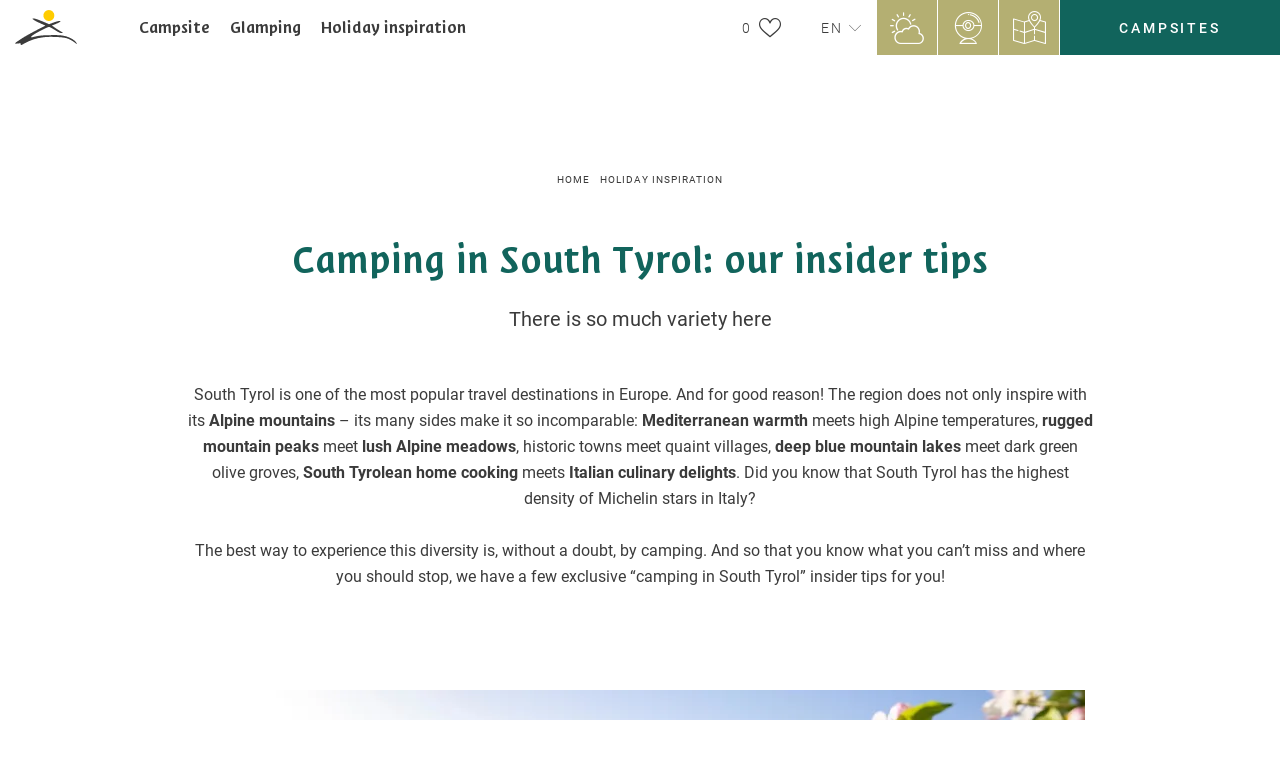

--- FILE ---
content_type: text/html; charset=utf-8
request_url: https://www.campingsuedtirol.com/en/holiday-inspiration.html
body_size: 69639
content:
<!DOCTYPE html><html lang="en" class="no-js"><head><meta http-equiv="X-UA-Compatible" content="IE=edge"><meta charset="utf-8"><meta name="description" content="Here you will find interesting inspiration for your camping holiday in South Tyrol. Ideas and suggestions that meet your needs and preferences!"><meta name="owner" content="VCS Vereinigung der Campingplatzbetreiber Südtirols"><meta name="generator" content="Consisto.Core | 2025.12.10 | SRVWEB03-20260102133748"><meta name="dcterms.audience" content="all"><meta name="dcterms.publisher" content="Consisto GmbH"><meta name="rating" content="general"><meta name="dc.language" content="en-GB"><meta name="robots" content="all"><meta name="viewport" content="width=device-width, initial-scale=1"><link rel="canonical" href="https://www.campingsuedtirol.com/en/holiday-inspiration.html"><meta name="og:title" content="Camping in South Tyrol: Insider tips for your holidays"><meta name="og:description" content="Here you will find interesting inspiration for your camping holiday in South Tyrol. Ideas and suggestions that meet your needs and preferences!"><meta name="og:url" content="https://www.campingsuedtirol.com/en/holiday-inspiration.html"><meta name="og:type" content="website"><link href="https://www.campingsuedtirol.com/de/urlaubsinspirationen.html" rel="alternate" hreflang="de"><link href="https://www.campingsuedtirol.com/de/urlaubsinspirationen.html" rel="alternate" hreflang="x-default"><link href="https://www.campingsuedtirol.com/it/ispirazioni-di-vacanza.html" rel="alternate" hreflang="it"><link href="https://www.campingsuedtirol.com/en/holiday-inspiration.html" rel="alternate" hreflang="en"><link rel="preconnect" href="https://www.googletagmanager.com"><link rel="dns-prefetch" href="https://www.googletagmanager.com"><link rel="preconnect" href="https://www.google-analytics.com"><link rel="dns-prefetch" href="https://www.google-analytics.com"><script>var dataLayer=window.dataLayer=window.dataLayer||[];window.gtag_enable_tcf_support=!0</script><script>(function(n,t,i,r,u){n[r]=n[r]||[];n[r].push({"gtm.start":(new Date).getTime(),event:"gtm.js"});var e=t.getElementsByTagName(i)[0],f=t.createElement(i),o=r!="dataLayer"?"&l="+r:"";f.async=!0;f.src="https://www.googletagmanager.com/gtm.js?id="+u+o;e.parentNode.insertBefore(f,e)})(window,document,"script","dataLayer","GTM-MB59J7Q")</script><meta name="mobile-web-app-capable" content="yes"><meta name="apple-mobile-web-app-capable" content="yes"><meta name="apple-mobile-web-app-status-bar-style" content="default"><link rel="apple-touch-icon" sizes="180x180" href="/favicon/apple-touch-icon.png"><link rel="icon" type="image/png" sizes="32x32" href="/favicon/favicon-32x32.png"><link rel="icon" type="image/png" sizes="16x16" href="/favicon/favicon-16x16.png"><link rel="manifest" href="/favicon/site.webmanifest"><link rel="mask-icon" href="/favicon/safari-pinned-tab.svg" color="#11645c"><link rel="shortcut icon" href="/favicon/favicon.ico"><meta name="msapplication-TileColor" content="#11645c"><meta name="msapplication-config" content="/favicon/browserconfig.xml"><meta name="theme-color" content="#11645c"><link rel="preload" href="/fonts/roboto-v29-latin-300.woff2" as="font" type="font/woff2" crossorigin><link rel="preload" href="/fonts/roboto-v29-latin-500.woff2" as="font" type="font/woff2" crossorigin><link rel="preload" href="/fonts/roboto-v29-latin-700.woff2" as="font" type="font/woff2" crossorigin><link rel="preload" href="/fonts/roboto-v29-latin-regular.woff2" as="font" type="font/woff2" crossorigin><link rel="preload" href="/fonts/suedtirol_pro.woff" as="font" type="font/woff" crossorigin><style>.clearfix:before,.clearfix:after{content:" ";display:table}.clearfix:after{clear:both}html{line-height:1.15;-webkit-text-size-adjust:100%}body{margin:0}main{display:block}a{background-color:transparent}b,strong{font-weight:bolder}small{font-size:80%}sub,sup{font-size:75%;line-height:0;position:relative;vertical-align:baseline}sub{bottom:-.25em}sup{top:-.5em}img{border-style:none}button,input,select,textarea{font-family:inherit;font-size:100%;line-height:1.15;margin:0}button,input{overflow:visible}button,select{text-transform:none}button,[type=button],[type=reset],[type=submit]{-webkit-appearance:button}button::-moz-focus-inner,[type=button]::-moz-focus-inner,[type=reset]::-moz-focus-inner,[type=submit]::-moz-focus-inner{border-style:none;padding:0}button:-moz-focusring,[type=button]:-moz-focusring,[type=reset]:-moz-focusring,[type=submit]:-moz-focusring{outline:1px dotted ButtonText}textarea{overflow:auto}[type=checkbox],[type=radio]{box-sizing:border-box;padding:0}[type=number]::-webkit-inner-spin-button,[type=number]::-webkit-outer-spin-button{height:auto}[type=search]{-webkit-appearance:textfield;outline-offset:-2px}[type=search]::-webkit-search-decoration{-webkit-appearance:none}::-webkit-file-upload-button{-webkit-appearance:button;font:inherit}p{margin:0 0 10px}[hidden]{display:none}@font-face{font-family:"Roboto";font-style:normal;font-weight:300;font-display:swap;src:url("/fonts/roboto-v29-latin-300.eot?");src:local(""),url("/fonts/roboto-v29-latin-300.eot?#iefix") format("embedded-opentype"),url("/fonts/roboto-v29-latin-300.woff2") format("woff2"),url("/fonts/roboto-v29-latin-300.woff") format("woff"),url("/fonts/roboto-v29-latin-300.ttf") format("truetype"),url("/fonts/roboto-v29-latin-300.svg#Roboto") format("svg")}@font-face{font-family:"Roboto";font-style:normal;font-weight:400;font-display:swap;src:url("/fonts/roboto-v29-latin-regular.eot?");src:local(""),url("/fonts/roboto-v29-latin-regular.eot?#iefix") format("embedded-opentype"),url("/fonts/roboto-v29-latin-regular.woff2") format("woff2"),url("/fonts/roboto-v29-latin-regular.woff") format("woff"),url("/fonts/roboto-v29-latin-regular.ttf") format("truetype"),url("/fonts/roboto-v29-latin-regular.svg#Roboto") format("svg")}@font-face{font-family:"Roboto";font-style:normal;font-weight:500;font-display:swap;src:url("/fonts/roboto-v29-latin-500.eot?");src:local(""),url("/fonts/roboto-v29-latin-500.eot?#iefix") format("embedded-opentype"),url("/fonts/roboto-v29-latin-500.woff2") format("woff2"),url("/fonts/roboto-v29-latin-500.woff") format("woff"),url("/fonts/roboto-v29-latin-500.ttf") format("truetype"),url("/fonts/roboto-v29-latin-500.svg#Roboto") format("svg")}@font-face{font-family:"Roboto";font-style:normal;font-weight:700;font-display:swap;src:url("/fonts/roboto-v29-latin-700.eot?");src:local(""),url("/fonts/roboto-v29-latin-700.eot?#iefix") format("embedded-opentype"),url("/fonts/roboto-v29-latin-700.woff2") format("woff2"),url("/fonts/roboto-v29-latin-700.woff") format("woff"),url("/fonts/roboto-v29-latin-700.ttf") format("truetype"),url("/fonts/roboto-v29-latin-700.svg#Roboto") format("svg")}@font-face{font-family:"Suedtirol Pro";font-style:normal;font-weight:400;font-display:swap;src:url("/fonts/suedtirol_pro.eot?");src:url("/fonts/suedtirol_pro.woff") format("woff"),url("/fonts/suedtirol_pro.ttf") format("truetype")}html{-moz-box-sizing:border-box;-webkit-box-sizing:border-box;box-sizing:border-box;font-size:1em;font-size:1em;-webkit-tap-highlight-color:rgba(0,0,0,0)}*,*:before,*:after{-moz-box-sizing:inherit;-webkit-box-sizing:inherit;box-sizing:inherit}body{font-family:"Roboto",-apple-system,BlinkMacSystemFont,"Segoe UI",Roboto,"Helvetica Neue",Arial,sans-serif;line-height:1.6875;color:#3b3b3b;background-color:#fff}.fluid-image{width:100%;height:auto;display:block}.page-builder{padding-top:55px}.page-builder.spacer{padding-top:117px}.button-border,.button-primary,.button-secondary,.button-gray,.button{display:inline-block;padding:11px 27px;font-size:14px;line-height:1.0714285714;font-weight:500;letter-spacing:2.8px;text-align:center;white-space:nowrap;vertical-align:middle;cursor:pointer;background-image:none;border:1px solid transparent;color:#3b3b3b;background-color:#fff;-webkit-transition:all .3s ease-in-out;-moz-transition:all .3s ease-in-out;transition:all .3s ease-in-out;border-radius:20px;text-decoration:none;text-transform:uppercase}@media all and (max-width:23.4375em){.button-border,.button-primary,.button-secondary,.button-gray,.button{white-space:normal}}.button-border.disabled,.button-border[disabled],.button-primary.disabled,.button-primary[disabled],.button-secondary.disabled,.button-secondary[disabled],.button-gray.disabled,.button-gray[disabled],.button.disabled,.button[disabled]{pointer-events:none;cursor:not-allowed;filter:alpha(opacity=65);opacity:.65}.button-border,.button--border{color:#11645c;background-color:transparent;border-color:#11645c}.button-primary,.button--primary{color:#fff;background-color:#11645c;border-color:#11645c}.button-secondary,.button--secondary{color:#fff;background-color:#b4af72;border-color:#b4af72}.button-third,.button--third{color:#11645c;background-color:#fff;border-color:#fff}.button-gray,.button--gray{color:#fff;background-color:#cfcdc8;border-color:#cfcdc8}.button-empty,.button--empty{color:#11645c;background-color:transparent;border-color:transparent}.button-full,.button--full{width:100%;padding-left:0;padding-right:0}.row{display:-webkit-flex;display:-moz-flex;display:-ms-flexbox;display:flex;-webkit-flex:1 1 auto;-moz-flex:1 1 auto;-ms-flex:1 1 auto;flex:1 1 auto;-webkit-flex-direction:row;-moz-flex-direction:row;flex-direction:row;-ms-flex-direction:row;-webkit-box-lines:multiple;-moz-box-lines:multiple;box-lines:multiple;-webkit-flex-wrap:wrap;-moz-flex-wrap:wrap;-ms-flex-wrap:wrap;flex-wrap:wrap}.row--reverse{-webkit-flex-direction:row-reverse;-moz-flex-direction:row-reverse;flex-direction:row-reverse;-ms-flex-direction:row-reverse}.row:before,.row:after{content:" ";display:table}.row:after{clear:both}@supports(display:flex){.row:before,.row:after{content:"";display:none}.row:after{clear:none}}@supports(display:-ms-flexbox){.row:before,.row:after{content:"";display:none}.row:after{clear:none}}@supports(display:-moz-flex){.row:before,.row:after{content:"";display:none}.row:after{clear:none}}@supports(display:-webkit-flex){.row:before,.row:after{content:"";display:none}.row:after{clear:none}}.col{-webkit-flex-grow:1;-moz-flex-grow:1;flex-grow:1;-ms-flex-positive:1;-webkit-flex-basis:0;-moz-flex-basis:0;flex-basis:0;-ms-flex-preferred-size:0;max-width:100%}a{color:#b4af72;text-decoration:underline}h1,h2,h3,.h1,.h2,.h3{font-family:inherit;font-weight:bold;line-height:1;color:inherit}h1,.h1,h2,.h2,h3,.h3{margin-top:10px;margin-bottom:10px}h1,.h1{display:block;font-size:45px;line-height:.9333333333;font-weight:400;font-family:"Suedtirol Pro",-apple-system,BlinkMacSystemFont,"Segoe UI",Roboto,"Helvetica Neue",Arial,sans-serif;color:#11645c}@media all and (max-width:80em){h1,.h1{font-size:42px}}@media all and (max-width:64em){h1,.h1{font-size:38px}}@media all and (max-width:48em){h1,.h1{font-size:34px}}@media all and (max-width:25.875em){h1,.h1{font-size:30px}}h2,.h2{display:block;font-size:20px;line-height:1.25;font-weight:400}@media all and (max-width:48em){h2,.h2{font-size:18px}}h3,.h3{display:block;text-transform:uppercase;font-size:30px;line-height:1.1666666667;font-weight:400;letter-spacing:1.5px}@media all and (max-width:64em){h3,.h3{font-size:28px}}@media all and (max-width:48em){h3,.h3{font-size:25px}}@media all and (max-width:25.875em){h3.smaller,.h3.smaller{font-size:22px}}small,.small{font-size:85%}.cookie-banner-tm{position:fixed;width:550px;max-width:94vw;max-height:100vh;overflow:auto;top:0;left:50%;-moz-transform:translate(-50%,0);-ms-transform:translate(-50%,0);-o-transform:translate(-50%,0);-webkit-transform:translate(-50%,0);transform:translate(-50%,0);background-color:#fff;z-index:10000;padding:20px;border:0;-webkit-box-shadow:0 0 50px 0 rgba(0,0,0,.2);-moz-box-shadow:0 0 50px 0 rgba(0,0,0,.2);box-shadow:0 0 50px 0 rgba(0,0,0,.2);font-size:16px;line-height:1.5}.cookie-banner-tm__overlay{position:fixed;top:0;bottom:0;left:0;right:0;background-color:rgba(0,0,0,.2);z-index:9999}.cookie-banner-tm--hidden{display:none}.cookie-banner-tm__intro{margin-bottom:10px}.cookie-banner-tm__title{font-weight:bold;font-size:1.25em}.cookie-banner-tm__desc{margin-bottom:10px}.cookie-banner-tm__selector{display:flex;align-items:center;justify-content:space-between;flex-wrap:wrap}.cookie-banner-tm__options{display:flex;align-items:flex-start;flex-wrap:wrap;margin:0 -10px;padding:10px 0}.cookie-banner-tm__option{white-space:nowrap;padding:0 10px;flex-basis:50%}.cookie-banner-tm__option input{position:absolute;opacity:0}.cookie-banner-tm__option input+label{position:relative;cursor:pointer;padding:0}.cookie-banner-tm__option input+label:before{content:"";margin-right:10px;display:inline-block;vertical-align:text-top;width:20px;height:20px;background:#fff;border:solid 1px #707070}.cookie-banner-tm__option input:checked+label:before{background:#11645c}.cookie-banner-tm__option input:disabled+label{color:#b8b8b8;cursor:auto}.cookie-banner-tm__option input:disabled+label:before{box-shadow:none;background:#ddd;border-color:#ddd}.cookie-banner-tm__option input:checked+label:after{content:"";position:absolute;left:5px;top:9px;background:#fff;width:2px;height:2px;box-shadow:2px 0 0 white,4px 0 0 white,4px -2px 0 white,4px -4px 0 white,4px -6px 0 white,4px -8px 0 white;transform:rotate(45deg)}.cookie-banner-tm__button-container{display:flex;flex-wrap:wrap;margin:0 -10px;-webkit-flex:1 0 100%;-moz-flex:1 0 100%;-ms-flex:1 0 100%;flex:1 0 100%}.cookie-banner-tm__button{display:block;text-align:center;background-color:#11645c;color:#fff;padding:10px 15px;font-size:1.1em;font-weight:400;text-decoration:none;text-transform:uppercase;cursor:pointer;-webkit-transition:all .3s ease-in-out;-moz-transition:all .3s ease-in-out;transition:all .3s ease-in-out;margin:5px 10px}.cookie-banner-tm__button:hover,.cookie-banner-tm__button:focus{color:#fff;background-color:#0a3834;text-decoration:none}.cookie-banner-tm__button.allow-all{background-color:#9f9954}.cookie-banner-tm__button.allow-all:hover,.cookie-banner-tm__button.allow-all:focus{background-color:#7d7943}.flatpickr-calendar{background:transparent;opacity:0;display:none;text-align:center;visibility:hidden;padding:0;-webkit-animation:none;animation:none;direction:ltr;border:0;font-size:14px;line-height:24px;border-radius:5px;position:absolute;width:307.875px;-webkit-box-sizing:border-box;box-sizing:border-box;-ms-touch-action:manipulation;touch-action:manipulation;-webkit-box-shadow:0 3px 13px rgba(0,0,0,.08);box-shadow:0 3px 13px rgba(0,0,0,.08)}.page-header{position:absolute;left:0;right:0}.page-header a{text-decoration:none}.header{position:absolute;right:0;left:0;height:55px;z-index:50;font-size:0;-webkit-transition:all .3s ease-in-out;-moz-transition:all .3s ease-in-out;transition:all .3s ease-in-out;display:-webkit-flex;display:-moz-flex;display:-ms-flexbox;display:flex}.header.js-sticky{position:fixed;top:0}.header__inner{z-index:10;height:55px;-webkit-flex:1 1 auto;-moz-flex:1 1 auto;-ms-flex:1 1 auto;flex:1 1 auto;display:-webkit-flex;display:-moz-flex;display:-ms-flexbox;display:flex;-webkit-align-items:center;-moz-align-items:center;-ms-align-items:center;-o-align-items:center;align-items:center;-ms-flex-align:center;background:#fff}.header__left-container{-webkit-flex:1 1 auto;-moz-flex:1 1 auto;-ms-flex:1 1 auto;flex:1 1 auto;display:-webkit-flex;display:-moz-flex;display:-ms-flexbox;display:flex;-webkit-align-items:center;-moz-align-items:center;-ms-align-items:center;-o-align-items:center;align-items:center;-ms-flex-align:center}.header__logo{margin-left:15px;margin-right:62px}@media all and (max-width:64em){.header__logo{margin-right:0}}@media all and (min-width:1025px){.header__flyout{-webkit-flex:1 1 auto;-moz-flex:1 1 auto;-ms-flex:1 1 auto;flex:1 1 auto;display:-webkit-flex;display:-moz-flex;display:-ms-flexbox;display:flex}}@media all and (max-width:64em){.header__flyout{pointer-events:none;position:absolute;z-index:-1;overflow:hidden;left:0;right:0;top:55px;height:calc(100vh - 55px);-webkit-transition:all .3s ease-in-out;-moz-transition:all .3s ease-in-out;transition:all .3s ease-in-out}}@media all and (max-width:64em){.header__flyout-inner{-webkit-transform:translateY(calc(-100% - 55px));-moz-transform:translateY(calc(-100% - 55px));-ms-transform:translateY(calc(-100% - 55px));-o-transform:translateY(calc(-100% - 55px));transform:translateY(calc(-100% - 55px))}}@media all and (min-width:1025px){.header__flyout-inner,.header__container{-webkit-flex:1 1 auto;-moz-flex:1 1 auto;-ms-flex:1 1 auto;flex:1 1 auto;display:-webkit-flex;display:-moz-flex;display:-ms-flexbox;display:flex;-webkit-align-items:center;-moz-align-items:center;-ms-align-items:center;-o-align-items:center;align-items:center;-ms-flex-align:center;-webkit-justify-content:space-between;-moz-justify-content:space-between;-ms-justify-content:space-between;-o-justify-content:space-between;justify-content:space-between;-ms-flex-pack:justify}}@media all and (min-width:1025px){.header__inner-container{display:-webkit-flex;display:-moz-flex;display:-ms-flexbox;display:flex;-webkit-align-items:center;-moz-align-items:center;-ms-align-items:center;-o-align-items:center;align-items:center;-ms-flex-align:center}}.header__fav{color:#3b3b3b}@media all and (min-width:1025px){.header__fav{margin-right:40px}}.header__fav-title{color:#3b3b3b}@media all and (min-width:1025px){.header__fav-title{display:none}}.header__fav-counter{display:-webkit-flex;display:-moz-flex;display:-ms-flexbox;display:flex;-webkit-align-items:center;-moz-align-items:center;-ms-align-items:center;-o-align-items:center;align-items:center;-ms-flex-align:center;-webkit-transition:-webkit-transform ease-in-out .5s;-moz-transition:-moz-transform ease-in-out .5s;transition:transform ease-in-out .5s;-webkit-transform:scale(1);-moz-transform:scale(1);-ms-transform:scale(1);-o-transform:scale(1);transform:scale(1)}.header__fav-counter.animate{-webkit-transform:scale(2);-moz-transform:scale(2);-ms-transform:scale(2);-o-transform:scale(2);transform:scale(2)}.header__fav-number{font-size:14px;line-height:1.8571428571;font-weight:300;letter-spacing:1.4px;margin-right:8px}.header__fav-icon:before{font-size:22px}.header__languages-main{display:none}@media all and (min-width:1025px){.header__languages-main{display:block}}.header__languages-main .languages{position:relative;display:inline-block;margin-right:15px;white-space:nowrap}.header__languages-main .languages .link{display:none;text-transform:uppercase;padding-right:20px;font-size:14px;line-height:1.8571428571;font-weight:300;letter-spacing:1.4px;-webkit-transition:all .3s ease-in-out;-moz-transition:all .3s ease-in-out;transition:all .3s ease-in-out;color:#3b3b3b}.header__languages-main .languages .link.active{display:block}.header__languages-main .languages>.link.active{display:inline-block;position:relative}.header__languages-main .languages>.link.active:after{content:"";display:inline-block;font-family:flaticon!important;font-style:normal;font-weight:normal!important;font-variant:normal;text-transform:none;line-height:1;-webkit-font-smoothing:antialiased;-moz-osx-font-smoothing:grayscale;position:absolute;right:0;top:50%;-webkit-transform:translateY(-50%);-moz-transform:translateY(-50%);-ms-transform:translateY(-50%);-o-transform:translateY(-50%);transform:translateY(-50%);font-size:12px}.header__languages-main .languages .dropDown{position:absolute;opacity:0;visibility:hidden;z-index:15;width:100%;-webkit-transition:all .3s ease-in-out;-moz-transition:all .3s ease-in-out;transition:all .3s ease-in-out;background:#fff;padding-left:15px;padding-bottom:5px;width:calc(100% + 30px);left:-15px}.header__languages-main .languages .dropDown .link{display:block;padding:0}@media all and (min-width:1025px){.header__info{display:-webkit-flex;display:-moz-flex;display:-ms-flexbox;display:flex}}.header__icon a{display:-webkit-flex;display:-moz-flex;display:-ms-flexbox;display:flex;-webkit-align-items:center;-moz-align-items:center;-ms-align-items:center;-o-align-items:center;align-items:center;-ms-flex-align:center;-webkit-justify-content:center;-moz-justify-content:center;-ms-justify-content:center;-o-justify-content:center;justify-content:center;-ms-flex-pack:center;height:55px;width:60px;background:#b4af72;margin-right:1px;color:#fff}.header__icon a.weather:before{font-size:34px}.header__icon a.webcam:before{font-size:32px}.header__icon a.map:before{font-size:33px}@media all and (min-width:1025px){.header__icon a span{display:none}}@media all and (min-width:1025px){.header__languages-mobile{display:none}}.header__right-container{display:-webkit-flex;display:-moz-flex;display:-ms-flexbox;display:flex;-webkit-align-items:center;-moz-align-items:center;-ms-align-items:center;-o-align-items:center;align-items:center;-ms-flex-align:center}.header .burger{position:relative;margin-right:30px;width:32px;height:21px;pointer-events:all;cursor:pointer}@media all and (min-width:1025px){.header .burger{display:none}}.header .burger span{display:block;position:absolute;right:0;background:#3b3b3b;width:100%;height:1px;border-radius:3px}.header .burger span:nth-child(1){top:0;-webkit-transition:-webkit-transform .25s ease-in-out,top .1s ease-in-out .25s;-moz-transition:-moz-transform .25s ease-in-out,top .1s ease-in-out .25s;transition:transform .25s ease-in-out,top .1s ease-in-out .25s}.header .burger span:nth-child(1):before{content:"";position:absolute;width:100%;height:1px;background-color:#3b3b3b;border-radius:3px;-webkit-transition:-webkit-transform .05s ease-in-out .1s;-moz-transition:-moz-transform .05s ease-in-out .1s;transition:transform .05s ease-in-out .1s}.header .burger span:nth-child(2){top:0;bottom:0;margin:auto;-webkit-transition:opacity 0s ease-in-out .25s;-moz-transition:opacity 0s ease-in-out .25s;transition:opacity 0s ease-in-out .25s}.header .burger span:nth-child(3){bottom:0;width:65%;-webkit-transition:opacity 0s ease-in-out .25s,bottom .1s ease-in-out .25s;-moz-transition:opacity 0s ease-in-out .25s,bottom .1s ease-in-out .25s;transition:opacity 0s ease-in-out .25s,bottom .1s ease-in-out .25s}.header__button{display:-webkit-flex;display:-moz-flex;display:-ms-flexbox;display:flex;-webkit-align-items:center;-moz-align-items:center;-ms-align-items:center;-o-align-items:center;align-items:center;-ms-flex-align:center;-webkit-justify-content:center;-moz-justify-content:center;-ms-justify-content:center;-o-justify-content:center;justify-content:center;-ms-flex-pack:center;height:55px;color:#fff;background:#11645c}@media all and (min-width:1151px){.header__button{font-size:14px;line-height:1.3571428571;font-weight:500;letter-spacing:2.8px;padding:0 27px;min-width:220px;text-transform:uppercase}}@media all and (max-width:71.875em){.header__button{width:60px}}.header__button.flaticon-search:before{font-size:32px}@media all and (min-width:1151px){.header__button.flaticon-search:before{display:none}}@media all and (min-width:1025px){.nav-main{margin:0 -10px}}@media all and (min-width:1025px){.nav-main__level-0{display:inline-block;vertical-align:middle;margin:0 10px}}.nav-main__menu-0{color:#3b3b3b}@media all and (min-width:1025px){.nav-main__menu-0{font-family:"Suedtirol Pro",-apple-system,BlinkMacSystemFont,"Segoe UI",Roboto,"Helvetica Neue",Arial,sans-serif;font-size:18px;line-height:1.4444444444;font-weight:400}}@font-face{font-family:"flaticon";src:url("/fonts/flaticon/flaticon.ttf?58aed13f13d0e40b0e3caa119619f667") format("truetype"),url("/fonts/flaticon/flaticon.woff?58aed13f13d0e40b0e3caa119619f667") format("woff"),url("/fonts/flaticon/flaticon.woff2?58aed13f13d0e40b0e3caa119619f667") format("woff2"),url("/fonts/flaticon/flaticon.eot?58aed13f13d0e40b0e3caa119619f667#iefix") format("embedded-opentype"),url("/fonts/flaticon/flaticon.svg?58aed13f13d0e40b0e3caa119619f667#flaticon") format("svg");font-weight:normal;font-style:normal;font-display:swap}.fi:before,[class^=flaticon-]:before,[class*=" flaticon-"]:before,[class^=flaticon-]:after,[class*=" flaticon-"]:after{display:inline-block;font-family:flaticon!important;font-style:normal;font-weight:normal!important;font-variant:normal;text-transform:none;line-height:1;-webkit-font-smoothing:antialiased;-moz-osx-font-smoothing:grayscale}.flaticon-lotus:before{content:""}.flaticon-teddy-bear:before{content:""}.flaticon-badge:before{content:""}.flaticon-signpost:before{content:""}.flaticon-mountain:before{content:""}.flaticon-ski:before{content:""}.flaticon-family:before{content:""}.flaticon-rope:before{content:""}.flaticon-like:before{content:""}.flaticon-drop:before{content:""}.flaticon-waves:before{content:""}.flaticon-lithotherapy:before{content:""}.flaticon-campervan:before{content:""}.flaticon-campervan-1:before{content:""}.flaticon-camping-tent:before{content:""}.flaticon-mobile-home:before{content:""}.flaticon-bungalow:before{content:""}.flaticon-sun:before{content:""}.flaticon-snowflake:before{content:""}.flaticon-fall:before{content:""}.flaticon-summer:before{content:""}.flaticon-winter:before{content:""}.flaticon-spring:before{content:""}.flaticon-flower:before{content:""}.flaticon-leaf:before{content:""}.flaticon-mobile-home-1:before{content:""}.flaticon-mobile-house:before{content:""}.flaticon-bus:before{content:""}.flaticon-plug:before{content:""}.flaticon-shower:before{content:""}.flaticon-track:before{content:""}.flaticon-fire:before{content:""}.flaticon-trailer:before{content:""}.flaticon-like-1:before{content:""}.flaticon-like-2:before{content:""}.flaticon-bed:before{content:""}.flaticon-controls:before{content:""}.flaticon-share:before{content:""}.flaticon-location-pin:before{content:""}.flaticon-search:before{content:""}.flaticon-webcam:before{content:""}.flaticon-map:before{content:""}.flaticon-calendar:before{content:""}.flaticon-clear-sky:before{content:""}.flaticon-down-arrow:before{content:""}.flaticon-up-arrow:before{content:""}.flaticon-right-arrow:before{content:""}.flaticon-left-arrow:before{content:""}.flaticon-location-pin-1:before{content:""}.flaticon-phone:before{content:""}.flaticon-refresh:before{content:""}.flaticon-cross:before{content:""}.flaticon-menu:before{content:""}.flaticon-play-button:before{content:""}.flaticon-star:before{content:""}.container{position:relative;max-width:1088px;margin:0 auto}@media all and (max-width:71.125em){.container{padding-left:50px;padding-right:50px}}@media all and (max-width:48em){.container{padding-left:35px;padding-right:35px}}.container-small{position:relative;max-width:905px;margin-left:auto;margin-right:auto}@media all and (max-width:62.8125em){.container-small{padding-left:50px;padding-right:50px}}@media all and (max-width:48em){.container-small{padding-left:35px;padding-right:35px}}.content{font-size:16px;line-height:1.625;font-weight:400}@media all and (max-width:48em){.content{font-size:15px}}.link{display:inline-block;font-size:14px;line-height:2.1428571429;font-weight:500;letter-spacing:2.8px;text-transform:uppercase}.news-banner{position:relative;background:#cfcdc8;padding:15px 138px;font-size:14px;line-height:1.2142857143;font-weight:400;color:#707070;display:none}@media all and (max-width:48em){.news-banner{padding:15px 76px}}@media all and (max-width:34.375em){.news-banner{padding:15px 45px 15px 15px}}.news-banner.visible{display:block}.news-banner__description,.news-banner__link{display:inline;vertical-align:middle}.news-banner__description{margin-right:5px}.news-banner__link{color:#707070;text-decoration:underline}.news-banner__link:hover,.news-banner__link:focus,.news-banner__link:active{color:#0a3834}.news-banner__close{position:absolute;top:6px;right:25px;font-size:0;color:#707070;cursor:pointer}@media all and (max-width:34.375em){.news-banner__close{right:6px}}.news-banner__close:before{font-size:36px}.page-content{text-align:center;margin:50px 0}.page-content.with-bg{margin:0;padding:67px 0;background:#11645c;color:#fff}.page-content.with-bg .sitepath ol li a{color:#fff}.page-content.with-bg .sitepath ol li a:hover,.page-content.with-bg .sitepath ol li a:focus,.page-content.with-bg .sitepath ol li a:active{color:#fff}.page-content.with-bg h1,.page-content.with-bg .h1{color:#fff}.page-content.with-bg .page-content__read-more{color:#cfcdc8}.page-content.with-bg .page-content__read-more:hover{color:#b7b4ad}.page-content.with-bg .button--primary{color:#11645c;background-color:#fff;border-color:transparent}.page-content.with-bg .button--primary:hover,.page-content.with-bg .button--primary:focus,.page-content.with-bg .button--primary:active{color:#fff;background-color:#0a3834;border-color:transparent}.page-content .sitepath{margin-bottom:48px}@media all and (max-width:64em){.page-content .sitepath{margin-bottom:34px}}@media all and (max-width:48em){.page-content .sitepath{margin-bottom:21px}}.page-content .sitepath ol{margin:0;padding:0;list-style:none;font-size:0}.page-content .sitepath ol li{display:inline-block;vertical-align:middle;margin:0 5px}.page-content .sitepath ol li a{display:inline-block;font-size:10px;line-height:2.6;font-weight:400;letter-spacing:1px;text-transform:uppercase;color:#3b3b3b;text-decoration:none}.page-content .sitepath ol li a:hover,.page-content .sitepath ol li a:focus,.page-content .sitepath ol li a:active{color:#0a3834;text-decoration:underline}.page-content h1,.page-content .h1{margin-bottom:27px}@media all and (max-width:48em){.page-content h1,.page-content .h1{margin-bottom:20px}}.page-content__main-content{margin-top:50px}@media all and (max-width:48em){.page-content__main-content{margin-top:42px}}.page-content__more-text{display:none}.page-content__read-more{display:block;margin:30px auto 0 auto;font-size:14px;line-height:1.2142857143;font-weight:400;letter-spacing:2.8px;background:transparent;border:0;text-transform:uppercase;color:#cfcdc8;cursor:pointer;-webkit-transition:all .3s ease-in-out;-moz-transition:all .3s ease-in-out;transition:all .3s ease-in-out;padding:0}.page-content__read-more:hover{color:#0a3834}.page-content__read-more[aria-expanded=true]{display:none}.page-content__read-more--less{display:none}.page-content__read-more--less[aria-expanded=true]{display:block}.page-content__read-more[aria-expanded=true]+.page-content__more-text{display:block}.galleries{position:relative;overflow:hidden;font-size:0}.galleries__container{position:relative;max-width:1088px;margin:0 auto}@media all and (max-width:87.5em){.galleries__container{max-width:905px;margin-left:auto;margin-right:auto}}@media all and (max-width:62.8125em){.galleries__container{padding-left:50px;padding-right:50px}}@media all and (max-width:48em){.galleries__container{padding-left:30px;padding-right:30px}}@media all and (min-width:769px){.galleries__container.animation-enabled .galleries__item img{-webkit-transition:-webkit-transform .3s ease-in-out;-moz-transition:-moz-transform .3s ease-in-out;transition:transform .3s ease-in-out}}@media all and (min-width:769px){.galleries__container.animation-enabled .galleries__item.is-selected img{-webkit-transition:all .3s ease-in-out;-moz-transition:all .3s ease-in-out;transition:all .3s ease-in-out}}.galleries__slider{white-space:nowrap}.galleries__slider .flickity-viewport{overflow:visible}@media all and (min-width:769px){.galleries__slider.flickity-enabled .galleries__item img{-webkit-transform:scale(1);-moz-transform:scale(1);-ms-transform:scale(1);-o-transform:scale(1);transform:scale(1);-webkit-transform-origin:center;-moz-transform-origin:center;-ms-transform-origin:center;-o-transform-origin:center;transform-origin:center}}@media all and (min-width:769px){.galleries__slider.flickity-enabled .galleries__item:not(.is-selected) img{-webkit-transform:scale(.6);-moz-transform:scale(.6);-ms-transform:scale(.6);-o-transform:scale(.6);transform:scale(.6);-webkit-transform-origin:right;-moz-transform-origin:right;-ms-transform-origin:right;-o-transform-origin:right;transform-origin:right}}@media all and (min-width:769px){.galleries__slider.flickity-enabled .galleries__item.is-selected .galleries__title-container{-webkit-transition:all .3s ease-in-out .3s;-moz-transition:all .3s ease-in-out .3s;transition:all .3s ease-in-out .3s;opacity:1}}@media all and (min-width:769px){.galleries__slider.flickity-enabled .galleries__item.is-selected~.galleries__item img{-webkit-transform:scale(.6);-moz-transform:scale(.6);-ms-transform:scale(.6);-o-transform:scale(.6);transform:scale(.6);-webkit-transform-origin:left;-moz-transform-origin:left;-ms-transform-origin:left;-o-transform-origin:left;transform-origin:left}}@media all and (min-width:769px){.galleries__slider.flickity-enabled .galleries__title-container{-webkit-transition:none;-moz-transition:none;transition:none;opacity:0}}.galleries__item{position:relative;display:inline-block;vertical-align:top;width:100%;white-space:normal;padding:0 8px}@media all and (max-width:48em){.galleries__item{padding:0 5px}}.galleries__image-static{width:100%;height:auto}.galleries__title-container{position:absolute;bottom:25px;left:0;right:0;text-align:center}@media all and (max-width:48em){.galleries__title-container{position:relative;bottom:inherit;right:inherit;margin-top:15px}}.galleries__title{display:inline-block;color:#fff;font-size:15px;line-height:1.7333333333;font-weight:400;padding:5px 15px;margin:0 10px;background:rgba(59,59,59,.6)}@media all and (max-width:48em){.galleries__title{color:#cfcdc8;padding:0;background:transparent}}.galleries__controls{position:absolute;z-index:2;bottom:0;left:-90px;right:-90px;display:-webkit-flex;display:-moz-flex;display:-ms-flexbox;display:flex;-webkit-justify-content:space-between;-moz-justify-content:space-between;-ms-justify-content:space-between;-o-justify-content:space-between;justify-content:space-between;-ms-flex-pack:justify;pointer-events:none}@media all and (max-width:75em){.galleries__controls{left:-5vw;right:-5vw}}@media all and (max-width:68.75em){.galleries__controls{left:2vw;right:2vw;opacity:0;bottom:inherit;-webkit-transform:translateY(-50%);-moz-transform:translateY(-50%);-ms-transform:translateY(-50%);-o-transform:translateY(-50%);transform:translateY(-50%)}}@media all and (max-width:62.8125em){.galleries__controls{left:60px;right:60px}}@media all and (max-width:48em){.galleries__controls{left:40px;right:40px}}.galleries__controls.hidden{display:none}@media all and (max-width:68.75em){.galleries__controls.visible{-webkit-transition:all .3s ease-in-out;-moz-transition:all .3s ease-in-out;transition:all .3s ease-in-out;opacity:1}}.galleries__control--prev,.galleries__control--next{pointer-events:all;display:inline-block;vertical-align:middle;cursor:pointer}@media all and (max-width:68.75em){.galleries__control--prev,.galleries__control--next{color:#fff}}.galleries__control--prev:before,.galleries__control--next:before{font-size:39px}@media all and (max-width:48em){.galleries__control--prev:before,.galleries__control--next:before{font-size:34px}}@supports(-o-object-fit:cover){.galleries__image-static{-o-object-fit:cover;object-fit:cover;height:847px}@media all and (max-width:87.5em){.galleries__image-static{height:530px}}@media all and (max-width:64em){.galleries__image-static{height:475px}}@media all and (max-width:62.8125em){.galleries__image-static{height:420px}}@media all and (max-width:48em){.galleries__image-static{height:420px}}@media all and (max-width:34.375em){.galleries__image-static{height:420px}}@media all and (max-width:25.875em){.galleries__image-static{height:300px}}}@supports(object-fit:cover){.galleries__image-static{-o-object-fit:cover;object-fit:cover;height:847px}@media all and (max-width:87.5em){.galleries__image-static{height:530px}}@media all and (max-width:64em){.galleries__image-static{height:475px}}@media all and (max-width:62.8125em){.galleries__image-static{height:420px}}@media all and (max-width:48em){.galleries__image-static{height:420px}}@media all and (max-width:34.375em){.galleries__image-static{height:420px}}@media all and (max-width:25.875em){.galleries__image-static{height:300px}}}.teaser{position:relative;font-size:0}.teaser__outer-container{position:relative;overflow:hidden}.teaser__outer-container:before{content:"";display:block;position:absolute;left:0;right:0;top:65px;bottom:65px;background:#faf8f5}@media all and (max-width:48em){.teaser__outer-container:before{top:5px;bottom:5px}}@media all and (max-width:48em){.teaser__container{padding:0;margin:0 -10px}}.teaser__slider{position:relative;white-space:nowrap}.teaser__item{position:relative;display:inline-block;vertical-align:top;width:100%;white-space:normal;margin:15px 0}@media all and (max-width:48em){.teaser__item{text-align:center;margin:5px 0;padding:0 10px}}.teaser__item.is-selected{z-index:5}@media all and (min-width:769px){.teaser__item.reverse .teaser__inner{-webkit-flex-direction:row-reverse;-moz-flex-direction:row-reverse;flex-direction:row-reverse;-ms-flex-direction:row-reverse}}@media all and (min-width:769px){.teaser__item.reverse .teaser__image-container{padding-right:0;padding-left:8px}}@media all and (min-width:769px){.teaser__item.reverse .teaser__image-description-container{left:33px}}@media all and (min-width:769px){.teaser__item.reverse .teaser__content{padding-left:0;padding-right:42px}}.teaser__inner{display:-webkit-flex;display:-moz-flex;display:-ms-flexbox;display:flex}@media all and (max-width:48em){.teaser__inner{-webkit-flex-direction:column;-moz-flex-direction:column;flex-direction:column;-ms-flex-direction:column}}.teaser__image-container,.teaser__content{display:inline-block;vertical-align:top;width:50%}@media all and (max-width:48em){.teaser__image-container,.teaser__content{width:100%}}.teaser__image-container{position:relative;padding-right:8px}@media all and (max-width:48em){.teaser__image-container{padding-right:0}}.teaser__image-description-container{position:absolute;left:25px;bottom:25px}@media all and (max-width:48em){.teaser__image-description-container{left:35px;bottom:30px}}.teaser__image-description{display:inline-block;color:#fff;font-size:15px;line-height:1.7333333333;font-weight:400;padding:5px 15px;background:rgba(59,59,59,.6)}@media all and (max-width:48em){.teaser__image-description{font-size:12px}}.teaser__content{padding:120px 0 120px 42px}@media all and (max-width:48em){.teaser__content{padding:30px 35px 55px 35px}}.teaser__headline{font-size:20px;line-height:1.25;font-weight:700;margin-bottom:18px}@media all and (max-width:48em){.teaser__headline{font-size:16px;margin-bottom:23px}}.teaser__description{margin:50px 0}@media all and (max-width:48em){.teaser__description{margin:30px 0}}.teaser__button-container{margin-top:50px}@media all and (max-width:48em){.teaser__button-container{margin-top:40px}}.teaser__controls{position:absolute;bottom:15px;right:0;width:50%;padding-left:35px;display:-webkit-flex;display:-moz-flex;display:-ms-flexbox;display:flex;-webkit-justify-content:space-between;-moz-justify-content:space-between;-ms-justify-content:space-between;-o-justify-content:space-between;justify-content:space-between;-ms-flex-pack:justify;pointer-events:none}@media all and (max-width:71.125em){.teaser__controls{right:50px;padding-left:85px}}@media all and (max-width:48em){.teaser__controls{position:relative;bottom:inherit;right:inherit;width:inherit;padding-left:0;margin-top:20px;margin-left:38px;margin-right:40px}}.teaser__dots{padding-bottom:9px}.teaser__dot{position:relative;display:inline-block;vertical-align:middle;width:7px;height:7px;background:#cfcdc8;margin:0 12px;border-radius:50%;cursor:pointer;pointer-events:all}.teaser__dot:before{content:"";display:block;position:absolute;left:-5px;right:-5px;top:-5px;bottom:-5px;background:#b4af72;-webkit-transition:all .3s ease-in-out;-moz-transition:all .3s ease-in-out;transition:all .3s ease-in-out;-webkit-transform:scale(0);-moz-transform:scale(0);-ms-transform:scale(0);-o-transform:scale(0);transform:scale(0);border-radius:50%}@media all and (max-width:48em){.teaser__dot:before{left:-4px;right:-4px;top:-4px;bottom:-4px}}.teaser__dot.active:before{-webkit-transform:scale(1);-moz-transform:scale(1);-ms-transform:scale(1);-o-transform:scale(1);transform:scale(1)}.teaser__nav{display:-webkit-flex;display:-moz-flex;display:-ms-flexbox;display:flex;-webkit-align-items:center;-moz-align-items:center;-ms-align-items:center;-o-align-items:center;align-items:center;-ms-flex-align:center;position:absolute;right:0;bottom:0;cursor:pointer;-webkit-transition:all .3s ease-in-out;-moz-transition:all .3s ease-in-out;transition:all .3s ease-in-out;opacity:0;pointer-events:all}.teaser__nav.active{opacity:1;z-index:5}.teaser__nav-text{font-size:20px;line-height:1.25;font-weight:700;margin-right:12px}@media all and (max-width:48em){.teaser__nav-text{font-size:16px}}.teaser__icon:before{font-size:25px}@media all and (max-width:48em){.teaser__icon:before{font-size:21px}}@supports(-o-object-fit:cover){.teaser__image{-o-object-fit:cover;object-fit:cover;height:100%}}@supports(object-fit:cover){.teaser__image{-o-object-fit:cover;object-fit:cover;height:100%}}</style><link rel="stylesheet" href="/css/01B271571CB54FC47186FFD5BED77EC9D15E0F176F8F4592BF661DEB25628B03/styles.css?t=20251202145710" media="print" onload='this.media="all";this.onload=null;LoadedListener.Loaded("css")'><noscript><link rel="stylesheet" href="/css/01B271571CB54FC47186FFD5BED77EC9D15E0F176F8F4592BF661DEB25628B03/styles.css?t=20251202145710"></noscript><script src="/scripts/6DF418887E60711BC465AC8017C1BA2E31C869E719477E0773FF5F71C3812054/script.js?t=20251202145706" onload='LoadedListener.Loaded(["common/googleTagManager","common/flickity","common/flickity-fade","common/naviga","common/photoswipe","common/fluidvids","common/smoothscroll","~/js/","common/trafficsource"])' defer></script><script src="/scripts/3A0B42C0E7A93E497D75CF197185444E4BC60591903BE4660E67E40B584DBF3B/newsBanner.js?t=20251202145707" onload='LoadedListener.Loaded("modules/newsBanner")' defer></script><script src="/scripts/4D8E84FA58E1DBACD8C76FAAEDE95ED1D1914C8BDDE59E7203BC645EDDE53C1A/content.js?t=20251202145707" onload='LoadedListener.Loaded("modules/content")' defer></script><script src="/scripts/6248F085A93269EC75CC8D63AF94C05E882A29EB44B01824629AC9542A629294/galleries.js?t=20251202145707" onload='LoadedListener.Loaded("modules/galleries")' defer></script><script src="/scripts/EF47711915FDD643784E339DFB511A25CD7D8F3F3255CD0DE6EA7889D105B844/ajax.js?t=20251202145707" onload='LoadedListener.Loaded("modules/ajax")' defer></script><script src="/scripts/6D2266B3F53B11CC62947C3D56A59206CB13247DC0801DC25F76EA3727A28ACA/ltsAccommodations.js?t=20251202145707" onload='LoadedListener.Loaded("modules/ltsAccommodations")' defer></script><script src="/scripts/38957B7F9FB3C1851C24F6B7FC611712A23D1863F98960BED2C70E86DB78D8EA/showcase.js?t=20251202145707" onload='LoadedListener.Loaded("modules/showcase")' defer></script><script src="/scripts/BE5421D56B064511FB1854E6CCB03159985EA5E01DD3460D3E57D61445058654/base.js?t=20251202145707" onload='LoadedListener.Loaded("modules/base")' defer></script><script src="/scripts/44B2C9C128774A80CA0F91455FCEF3EC48898C53D451EAFA8B2A17C0BF384550/teaserLarge.js?t=20251202145707" onload='LoadedListener.Loaded("modules/teaserLarge")' defer></script><script src="/scripts/503DADA537F745EED4A05068D41F2F582C07A5D8760F335CF59884DD080EC09F/seoMenu.js?t=20251202145707" onload='LoadedListener.Loaded("modules/seoMenu")' defer></script><script>document.documentElement.className=document.documentElement.className.replace("no-js","js")</script><script>document.createElement("picture")</script><script>var LoadedListener=new function(){var t=[],n=[];this.Add=function(i,r){n.hasOwnProperty(i)?r():t.push({a:r,b:i})};this.Loaded=function(i,r){n.hasOwnProperty(i)||(n[i]=!0,setTimeout(function(){t.forEach(function(n){n.b==i&&n.a()})},r))}},CssLoadedListener={Add:function(n){LoadedListener.Add("css",n)},Loaded:function(){LoadedListener.Loaded("css",100)}}</script><title>Camping in South Tyrol: Insider tips for your holidays</title></head><body><noscript><iframe src="https://www.googletagmanager.com/ns.html?id=GTM-MB59J7Q" height="0" width="0" style="display:none;visibility:hidden"></iframe></noscript><div class="page-wrapper no-hero"><div class="page-header"><header class="header"><div class="header__inner"><div class="header__left-container"><a href="/en/camping-south-tyrol.html" class="header__logo"><img src="/img/logo.svg" width="62" height="35" alt="VCS Vereinigung der Campingplatzbetreiber Südtirols"></a><div class="header__flyout hidden-print"><div class="header__flyout-inner"><div class="header__container"><nav class="nav-main"><div class="nav-main__level-0 has-children"><a href="/en/campsite.html" class="nav-main__menu-0" target="_self">Campsite</a></div><div class="nav-main__level-0"><a href="/en/glamping.html" class="nav-main__menu-0" target="_self">Glamping</a></div><div class="nav-main__level-0 nav-main__active-0 has-children"><a href="/en/holiday-inspiration.html" class="nav-main__menu-0" target="_self">Holiday inspiration</a></div></nav><div class="header__inner-container"><a class="header__fav" href="/en/contact.html" id="lts-accommodations-bookmarks"><div class="ajax-container" data-ajax-slideid="00000000-0000-0000-0000-000000000000"><div class="header__fav-title text">Favourites</div><div class="header__fav-counter"><div class="header__fav-number">0</div><div class="header__fav-icon flaticon-like-1"></div></div></div></a><div class="header__languages-main"><div class="languages"><a class="link" href="https://www.campingsuedtirol.com/de/urlaubsinspirationen.html">de</a> <a class="link" href="https://www.campingsuedtirol.com/it/ispirazioni-di-vacanza.html">it</a> <a class="link active" href="https://www.campingsuedtirol.com/en/holiday-inspiration.html">en</a></div></div><div class="header__info"><div class="header__icon"><a class="flaticon-clear-sky weather text" href="/en/weather.html" target="_self"><span class="text">Weather</span></a></div><div class="header__icon"><a class="flaticon-webcam webcam text" href="/en/webcams.html" target="_self"><span class="text">Webcams</span></a></div></div><div class="header__languages-mobile"><div class="languages"><a class="link" href="https://www.campingsuedtirol.com/de/urlaubsinspirationen.html">de</a> <a class="link" href="https://www.campingsuedtirol.com/it/ispirazioni-di-vacanza.html">it</a> <a class="link active" href="https://www.campingsuedtirol.com/en/holiday-inspiration.html">en</a></div></div></div></div></div></div></div><div class="header__right-container hidden-print"><div class="burger"><span></span> <span></span> <span></span></div><div class="header__icon"><a class="flaticon-map map" href="/en/camping.html?view=map" target="_self"></a></div><div class="header__button-container"><a class="header__button flaticon-search" href="/en/camping.html?view=result" target="_self"><span>Campsites</span></a></div></div></div></header></div><div class="page-builder spacer"><div class="page-slide page-content" data-slide="content" data-id="e3f2a847-a7d0-4764-9eb7-cb0ccdf934a0"><div class="container"><nav aria-label="Breadcrumb" class="sitepath" id="sitepath"><ol itemscope itemtype="http://schema.org/BreadcrumbList"><li><a class="sitepath__item" href="/en/camping-south-tyrol.html" target="_self"><span>Home</span></a><li itemprop="itemListElement" itemscope itemtype="http://schema.org/ListItem"><a itemprop="item" class="sitepath__item sitepath__item--active" aria-current='"page"' href="/en/holiday-inspiration.html" target="_self"><span itemprop="name">Holiday inspiration</span><meta itemprop="position" content="1"></a></ol></nav><div class="hgroup"><h1>Camping in South Tyrol: our insider tips</h1><h2 class="h2">There is so much variety here</h2></div></div><div class="page-content__content container-small"><div class="page-content__main-content content">South Tyrol is one of the most popular travel destinations in Europe. And for good reason! The region does not only inspire with its<strong> Alpine mountains</strong> – its many sides make it so incomparable: <strong>Mediterranean warmth</strong> meets high Alpine temperatures,<strong> rugged mountain peaks</strong> meet<strong> lush Alpine meadows</strong>, historic towns meet quaint villages, <strong>deep blue mountain lakes</strong> meet dark green olive groves,<strong> South Tyrolean home cooking </strong>meets<strong> Italian culinary delights</strong>. Did you know that South Tyrol has the highest density of Michelin stars in Italy?<br><br> The best way to experience this diversity is, without a doubt, by camping. And so that you know what you can’t miss and where you should stop, we have a few exclusive “camping in South Tyrol” insider tips for you!<br></div></div></div><div id="galleries" class="galleries page-slide slide-space hidden-print" data-slide="galleries"><div class="photoswipe-gallery galleries__container"><div class="galleries__slider"><div class="galleries__item"><div class="galleries__image-container"><picture><source media="(max-width: 414px)" srcset="/media/15b1aa3e-0937-487f-b776-2d3a4721717c/344_x_300/20220301135122/sommer-weinstrasse-suedtirols-sueden-idm05550ansc.webp" width="344" height="300" type="image/webp"><source media="(max-width: 414px)" srcset="/media/15b1aa3e-0937-487f-b776-2d3a4721717c/344_x_300/20220301135122/sommer-weinstrasse-suedtirols-sueden-idm05550ansc.jpg" width="344" height="300"><source media="(max-width: 550px)" srcset="/media/15b1aa3e-0937-487f-b776-2d3a4721717c/480_x_420/20220301135122/sommer-weinstrasse-suedtirols-sueden-idm05550ansc.webp" width="480" height="420" type="image/webp"><source media="(max-width: 550px)" srcset="/media/15b1aa3e-0937-487f-b776-2d3a4721717c/480_x_420/20220301135122/sommer-weinstrasse-suedtirols-sueden-idm05550ansc.jpg" width="480" height="420"><source media="(max-width: 768px)" srcset="/media/15b1aa3e-0937-487f-b776-2d3a4721717c/698_x_420/20220301135122/sommer-weinstrasse-suedtirols-sueden-idm05550ansc.webp" width="698" height="420" type="image/webp"><source media="(max-width: 768px)" srcset="/media/15b1aa3e-0937-487f-b776-2d3a4721717c/698_x_420/20220301135122/sommer-weinstrasse-suedtirols-sueden-idm05550ansc.jpg" width="698" height="420"><source media="(max-width: 1005px)" srcset="/media/15b1aa3e-0937-487f-b776-2d3a4721717c/789_x_420/20220301135122/sommer-weinstrasse-suedtirols-sueden-idm05550ansc.webp" width="789" height="420" type="image/webp"><source media="(max-width: 1005px)" srcset="/media/15b1aa3e-0937-487f-b776-2d3a4721717c/789_x_420/20220301135122/sommer-weinstrasse-suedtirols-sueden-idm05550ansc.jpg" width="789" height="420"><source media="(max-width: 1024px)" srcset="/media/15b1aa3e-0937-487f-b776-2d3a4721717c/889_x_475/20220301135122/sommer-weinstrasse-suedtirols-sueden-idm05550ansc.webp" width="889" height="475" type="image/webp"><source media="(max-width: 1024px)" srcset="/media/15b1aa3e-0937-487f-b776-2d3a4721717c/889_x_475/20220301135122/sommer-weinstrasse-suedtirols-sueden-idm05550ansc.jpg" width="889" height="475"><source media="(max-width: 1400px)" srcset="/media/15b1aa3e-0937-487f-b776-2d3a4721717c/889_x_530/20220301135122/sommer-weinstrasse-suedtirols-sueden-idm05550ansc.webp" width="889" height="530" type="image/webp"><source media="(max-width: 1400px)" srcset="/media/15b1aa3e-0937-487f-b776-2d3a4721717c/889_x_530/20220301135122/sommer-weinstrasse-suedtirols-sueden-idm05550ansc.jpg" width="889" height="530"><source srcset="/media/15b1aa3e-0937-487f-b776-2d3a4721717c/1072_x_637/20220301135122/sommer-weinstrasse-suedtirols-sueden-idm05550ansc.webp" width="1072" height="637" type="image/webp"><source srcset="/media/15b1aa3e-0937-487f-b776-2d3a4721717c/1072_x_637/20220301135122/sommer-weinstrasse-suedtirols-sueden-idm05550ansc.jpg" width="1072" height="637"><img src="/media/15b1aa3e-0937-487f-b776-2d3a4721717c/1072_x_637/20220301135122/sommer-weinstrasse-suedtirols-sueden-idm05550ansc.jpg" class="galleries__image fluid-image" alt="sommer-weinstrasse-suedtirols-sueden-idm05550ansc" width="1072" height="637"></picture></div><div class="galleries__title-container"><div class="galleries__title">San Giacomo church in Kastelaz, Tramin (©idm-ansc)</div></div></div><div class="galleries__item"><div class="galleries__image-container"><picture><source media="(max-width: 414px)" srcset="/media/4916e28d-e4b0-47b9-b744-2b2d93392c26/344_x_300/20220302095448/frühling-vinschgau-idm4493alfi.webp" width="344" height="300" type="image/webp"><source media="(max-width: 414px)" srcset="/media/4916e28d-e4b0-47b9-b744-2b2d93392c26/344_x_300/20220302095448/frühling-vinschgau-idm4493alfi.jpg" width="344" height="300"><source media="(max-width: 550px)" srcset="/media/4916e28d-e4b0-47b9-b744-2b2d93392c26/480_x_420/20220302095448/frühling-vinschgau-idm4493alfi.webp" width="480" height="420" type="image/webp"><source media="(max-width: 550px)" srcset="/media/4916e28d-e4b0-47b9-b744-2b2d93392c26/480_x_420/20220302095448/frühling-vinschgau-idm4493alfi.jpg" width="480" height="420"><source media="(max-width: 768px)" srcset="/media/4916e28d-e4b0-47b9-b744-2b2d93392c26/698_x_420/20220302095448/frühling-vinschgau-idm4493alfi.webp" width="698" height="420" type="image/webp"><source media="(max-width: 768px)" srcset="/media/4916e28d-e4b0-47b9-b744-2b2d93392c26/698_x_420/20220302095448/frühling-vinschgau-idm4493alfi.jpg" width="698" height="420"><source media="(max-width: 1005px)" srcset="/media/4916e28d-e4b0-47b9-b744-2b2d93392c26/789_x_420/20220302095448/frühling-vinschgau-idm4493alfi.webp" width="789" height="420" type="image/webp"><source media="(max-width: 1005px)" srcset="/media/4916e28d-e4b0-47b9-b744-2b2d93392c26/789_x_420/20220302095448/frühling-vinschgau-idm4493alfi.jpg" width="789" height="420"><source media="(max-width: 1024px)" srcset="/media/4916e28d-e4b0-47b9-b744-2b2d93392c26/889_x_475/20220302095448/frühling-vinschgau-idm4493alfi.webp" width="889" height="475" type="image/webp"><source media="(max-width: 1024px)" srcset="/media/4916e28d-e4b0-47b9-b744-2b2d93392c26/889_x_475/20220302095448/frühling-vinschgau-idm4493alfi.jpg" width="889" height="475"><source media="(max-width: 1400px)" srcset="/media/4916e28d-e4b0-47b9-b744-2b2d93392c26/889_x_530/20220302095448/frühling-vinschgau-idm4493alfi.webp" width="889" height="530" type="image/webp"><source media="(max-width: 1400px)" srcset="/media/4916e28d-e4b0-47b9-b744-2b2d93392c26/889_x_530/20220302095448/frühling-vinschgau-idm4493alfi.jpg" width="889" height="530"><source srcset="/media/4916e28d-e4b0-47b9-b744-2b2d93392c26/1072_x_637/20220302095448/frühling-vinschgau-idm4493alfi.webp" width="1072" height="637" type="image/webp"><source srcset="/media/4916e28d-e4b0-47b9-b744-2b2d93392c26/1072_x_637/20220302095448/frühling-vinschgau-idm4493alfi.jpg" width="1072" height="637"><img src="/media/4916e28d-e4b0-47b9-b744-2b2d93392c26/1072_x_637/20220302095448/frühling-vinschgau-idm4493alfi.jpg" class="galleries__image fluid-image" alt="frühling-vinschgau-idm4493alfi" width="1072" height="637" loading="lazy"></picture></div><div class="galleries__title-container"><div class="galleries__title">Spring im Vinschgau (©idm-alfi)</div></div></div><div class="galleries__item"><div class="galleries__image-container"><picture><source media="(max-width: 414px)" srcset="/media/527e1ff2-b959-41b5-8f5b-a929dbb3e7b5/344_x_300/20220412121811/genuss-essen-wein-restaurant-miil-lana-idm01323mala.webp" width="344" height="300" type="image/webp"><source media="(max-width: 414px)" srcset="/media/527e1ff2-b959-41b5-8f5b-a929dbb3e7b5/344_x_300/20220412121811/genuss-essen-wein-restaurant-miil-lana-idm01323mala.jpg" width="344" height="300"><source media="(max-width: 550px)" srcset="/media/527e1ff2-b959-41b5-8f5b-a929dbb3e7b5/480_x_420/20220412121811/genuss-essen-wein-restaurant-miil-lana-idm01323mala.webp" width="480" height="420" type="image/webp"><source media="(max-width: 550px)" srcset="/media/527e1ff2-b959-41b5-8f5b-a929dbb3e7b5/480_x_420/20220412121811/genuss-essen-wein-restaurant-miil-lana-idm01323mala.jpg" width="480" height="420"><source media="(max-width: 768px)" srcset="/media/527e1ff2-b959-41b5-8f5b-a929dbb3e7b5/698_x_420/20220412121811/genuss-essen-wein-restaurant-miil-lana-idm01323mala.webp" width="698" height="420" type="image/webp"><source media="(max-width: 768px)" srcset="/media/527e1ff2-b959-41b5-8f5b-a929dbb3e7b5/698_x_420/20220412121811/genuss-essen-wein-restaurant-miil-lana-idm01323mala.jpg" width="698" height="420"><source media="(max-width: 1005px)" srcset="/media/527e1ff2-b959-41b5-8f5b-a929dbb3e7b5/789_x_420/20220412121811/genuss-essen-wein-restaurant-miil-lana-idm01323mala.webp" width="789" height="420" type="image/webp"><source media="(max-width: 1005px)" srcset="/media/527e1ff2-b959-41b5-8f5b-a929dbb3e7b5/789_x_420/20220412121811/genuss-essen-wein-restaurant-miil-lana-idm01323mala.jpg" width="789" height="420"><source media="(max-width: 1024px)" srcset="/media/527e1ff2-b959-41b5-8f5b-a929dbb3e7b5/889_x_475/20220412121811/genuss-essen-wein-restaurant-miil-lana-idm01323mala.webp" width="889" height="475" type="image/webp"><source media="(max-width: 1024px)" srcset="/media/527e1ff2-b959-41b5-8f5b-a929dbb3e7b5/889_x_475/20220412121811/genuss-essen-wein-restaurant-miil-lana-idm01323mala.jpg" width="889" height="475"><source media="(max-width: 1400px)" srcset="/media/527e1ff2-b959-41b5-8f5b-a929dbb3e7b5/889_x_530/20220412121811/genuss-essen-wein-restaurant-miil-lana-idm01323mala.webp" width="889" height="530" type="image/webp"><source media="(max-width: 1400px)" srcset="/media/527e1ff2-b959-41b5-8f5b-a929dbb3e7b5/889_x_530/20220412121811/genuss-essen-wein-restaurant-miil-lana-idm01323mala.jpg" width="889" height="530"><source srcset="/media/527e1ff2-b959-41b5-8f5b-a929dbb3e7b5/1072_x_637/20220412121811/genuss-essen-wein-restaurant-miil-lana-idm01323mala.webp" width="1072" height="637" type="image/webp"><source srcset="/media/527e1ff2-b959-41b5-8f5b-a929dbb3e7b5/1072_x_637/20220412121811/genuss-essen-wein-restaurant-miil-lana-idm01323mala.jpg" width="1072" height="637"><img src="/media/527e1ff2-b959-41b5-8f5b-a929dbb3e7b5/1072_x_637/20220412121811/genuss-essen-wein-restaurant-miil-lana-idm01323mala.jpg" class="galleries__image fluid-image" alt="genuss-essen-wein-restaurant-miil-lana-idm01323mala" width="1072" height="637" loading="lazy"></picture></div><div class="galleries__title-container"><div class="galleries__title">(©idm-mala)</div></div></div><div class="galleries__item"><div class="galleries__image-container"><picture><source media="(max-width: 414px)" srcset="/media/f905f0f5-dd00-420a-a39c-e9bdfff54c1b/344_x_300/20220412122121/genuss-speck-käse-schloss-plars-idm11mafe.webp" width="344" height="300" type="image/webp"><source media="(max-width: 414px)" srcset="/media/f905f0f5-dd00-420a-a39c-e9bdfff54c1b/344_x_300/20220412122121/genuss-speck-käse-schloss-plars-idm11mafe.jpg" width="344" height="300"><source media="(max-width: 550px)" srcset="/media/f905f0f5-dd00-420a-a39c-e9bdfff54c1b/480_x_420/20220412122121/genuss-speck-käse-schloss-plars-idm11mafe.webp" width="480" height="420" type="image/webp"><source media="(max-width: 550px)" srcset="/media/f905f0f5-dd00-420a-a39c-e9bdfff54c1b/480_x_420/20220412122121/genuss-speck-käse-schloss-plars-idm11mafe.jpg" width="480" height="420"><source media="(max-width: 768px)" srcset="/media/f905f0f5-dd00-420a-a39c-e9bdfff54c1b/698_x_420/20220412122121/genuss-speck-käse-schloss-plars-idm11mafe.webp" width="698" height="420" type="image/webp"><source media="(max-width: 768px)" srcset="/media/f905f0f5-dd00-420a-a39c-e9bdfff54c1b/698_x_420/20220412122121/genuss-speck-käse-schloss-plars-idm11mafe.jpg" width="698" height="420"><source media="(max-width: 1005px)" srcset="/media/f905f0f5-dd00-420a-a39c-e9bdfff54c1b/789_x_420/20220412122121/genuss-speck-käse-schloss-plars-idm11mafe.webp" width="789" height="420" type="image/webp"><source media="(max-width: 1005px)" srcset="/media/f905f0f5-dd00-420a-a39c-e9bdfff54c1b/789_x_420/20220412122121/genuss-speck-käse-schloss-plars-idm11mafe.jpg" width="789" height="420"><source media="(max-width: 1024px)" srcset="/media/f905f0f5-dd00-420a-a39c-e9bdfff54c1b/889_x_475/20220412122121/genuss-speck-käse-schloss-plars-idm11mafe.webp" width="889" height="475" type="image/webp"><source media="(max-width: 1024px)" srcset="/media/f905f0f5-dd00-420a-a39c-e9bdfff54c1b/889_x_475/20220412122121/genuss-speck-käse-schloss-plars-idm11mafe.jpg" width="889" height="475"><source media="(max-width: 1400px)" srcset="/media/f905f0f5-dd00-420a-a39c-e9bdfff54c1b/889_x_530/20220412122121/genuss-speck-käse-schloss-plars-idm11mafe.webp" width="889" height="530" type="image/webp"><source media="(max-width: 1400px)" srcset="/media/f905f0f5-dd00-420a-a39c-e9bdfff54c1b/889_x_530/20220412122121/genuss-speck-käse-schloss-plars-idm11mafe.jpg" width="889" height="530"><source srcset="/media/f905f0f5-dd00-420a-a39c-e9bdfff54c1b/1072_x_637/20220412122121/genuss-speck-käse-schloss-plars-idm11mafe.webp" width="1072" height="637" type="image/webp"><source srcset="/media/f905f0f5-dd00-420a-a39c-e9bdfff54c1b/1072_x_637/20220412122121/genuss-speck-käse-schloss-plars-idm11mafe.jpg" width="1072" height="637"><img src="/media/f905f0f5-dd00-420a-a39c-e9bdfff54c1b/1072_x_637/20220412122121/genuss-speck-käse-schloss-plars-idm11mafe.jpg" class="galleries__image fluid-image" alt="genuss-speck-käse-schloss-plars-idm11mafe" width="1072" height="637" loading="lazy"></picture></div><div class="galleries__title-container"><div class="galleries__title">(©idm-mafe)</div></div></div><div class="galleries__item"><div class="galleries__image-container"><picture><source media="(max-width: 414px)" srcset="/media/69ed1334-0254-43ae-8d44-8af7b3b2c952/344_x_300/20220307093017/herbst-biken-weinstrasse-südtirols-süden-itm03thomo.webp" width="344" height="300" type="image/webp"><source media="(max-width: 414px)" srcset="/media/69ed1334-0254-43ae-8d44-8af7b3b2c952/344_x_300/20220307093017/herbst-biken-weinstrasse-südtirols-süden-itm03thomo.jpg" width="344" height="300"><source media="(max-width: 550px)" srcset="/media/69ed1334-0254-43ae-8d44-8af7b3b2c952/480_x_420/20220307093017/herbst-biken-weinstrasse-südtirols-süden-itm03thomo.webp" width="480" height="420" type="image/webp"><source media="(max-width: 550px)" srcset="/media/69ed1334-0254-43ae-8d44-8af7b3b2c952/480_x_420/20220307093017/herbst-biken-weinstrasse-südtirols-süden-itm03thomo.jpg" width="480" height="420"><source media="(max-width: 768px)" srcset="/media/69ed1334-0254-43ae-8d44-8af7b3b2c952/698_x_420/20220307093017/herbst-biken-weinstrasse-südtirols-süden-itm03thomo.webp" width="698" height="420" type="image/webp"><source media="(max-width: 768px)" srcset="/media/69ed1334-0254-43ae-8d44-8af7b3b2c952/698_x_420/20220307093017/herbst-biken-weinstrasse-südtirols-süden-itm03thomo.jpg" width="698" height="420"><source media="(max-width: 1005px)" srcset="/media/69ed1334-0254-43ae-8d44-8af7b3b2c952/789_x_420/20220307093017/herbst-biken-weinstrasse-südtirols-süden-itm03thomo.webp" width="789" height="420" type="image/webp"><source media="(max-width: 1005px)" srcset="/media/69ed1334-0254-43ae-8d44-8af7b3b2c952/789_x_420/20220307093017/herbst-biken-weinstrasse-südtirols-süden-itm03thomo.jpg" width="789" height="420"><source media="(max-width: 1024px)" srcset="/media/69ed1334-0254-43ae-8d44-8af7b3b2c952/889_x_475/20220307093017/herbst-biken-weinstrasse-südtirols-süden-itm03thomo.webp" width="889" height="475" type="image/webp"><source media="(max-width: 1024px)" srcset="/media/69ed1334-0254-43ae-8d44-8af7b3b2c952/889_x_475/20220307093017/herbst-biken-weinstrasse-südtirols-süden-itm03thomo.jpg" width="889" height="475"><source media="(max-width: 1400px)" srcset="/media/69ed1334-0254-43ae-8d44-8af7b3b2c952/889_x_530/20220307093017/herbst-biken-weinstrasse-südtirols-süden-itm03thomo.webp" width="889" height="530" type="image/webp"><source media="(max-width: 1400px)" srcset="/media/69ed1334-0254-43ae-8d44-8af7b3b2c952/889_x_530/20220307093017/herbst-biken-weinstrasse-südtirols-süden-itm03thomo.jpg" width="889" height="530"><source srcset="/media/69ed1334-0254-43ae-8d44-8af7b3b2c952/1072_x_637/20220307093017/herbst-biken-weinstrasse-südtirols-süden-itm03thomo.webp" width="1072" height="637" type="image/webp"><source srcset="/media/69ed1334-0254-43ae-8d44-8af7b3b2c952/1072_x_637/20220307093017/herbst-biken-weinstrasse-südtirols-süden-itm03thomo.jpg" width="1072" height="637"><img src="/media/69ed1334-0254-43ae-8d44-8af7b3b2c952/1072_x_637/20220307093017/herbst-biken-weinstrasse-südtirols-süden-itm03thomo.jpg" class="galleries__image fluid-image" alt="herbst-biken-weinstrasse-südtirols-süden-itm03thomo" width="1072" height="637" loading="lazy"></picture></div><div class="galleries__title-container"><div class="galleries__title">Wine Route (©idm-thmon)</div></div></div><div class="galleries__item"><div class="galleries__image-container"><picture><source media="(max-width: 414px)" srcset="/media/d2ec21a0-6bf1-4710-b561-2ae9eb9aab8d/344_x_300/20220302104145/kultur-kapelle-burg-hocheppan-idm05642ansc.webp" width="344" height="300" type="image/webp"><source media="(max-width: 414px)" srcset="/media/d2ec21a0-6bf1-4710-b561-2ae9eb9aab8d/344_x_300/20220302104145/kultur-kapelle-burg-hocheppan-idm05642ansc.jpg" width="344" height="300"><source media="(max-width: 550px)" srcset="/media/d2ec21a0-6bf1-4710-b561-2ae9eb9aab8d/480_x_420/20220302104145/kultur-kapelle-burg-hocheppan-idm05642ansc.webp" width="480" height="420" type="image/webp"><source media="(max-width: 550px)" srcset="/media/d2ec21a0-6bf1-4710-b561-2ae9eb9aab8d/480_x_420/20220302104145/kultur-kapelle-burg-hocheppan-idm05642ansc.jpg" width="480" height="420"><source media="(max-width: 768px)" srcset="/media/d2ec21a0-6bf1-4710-b561-2ae9eb9aab8d/698_x_420/20220302104145/kultur-kapelle-burg-hocheppan-idm05642ansc.webp" width="698" height="420" type="image/webp"><source media="(max-width: 768px)" srcset="/media/d2ec21a0-6bf1-4710-b561-2ae9eb9aab8d/698_x_420/20220302104145/kultur-kapelle-burg-hocheppan-idm05642ansc.jpg" width="698" height="420"><source media="(max-width: 1005px)" srcset="/media/d2ec21a0-6bf1-4710-b561-2ae9eb9aab8d/789_x_420/20220302104145/kultur-kapelle-burg-hocheppan-idm05642ansc.webp" width="789" height="420" type="image/webp"><source media="(max-width: 1005px)" srcset="/media/d2ec21a0-6bf1-4710-b561-2ae9eb9aab8d/789_x_420/20220302104145/kultur-kapelle-burg-hocheppan-idm05642ansc.jpg" width="789" height="420"><source media="(max-width: 1024px)" srcset="/media/d2ec21a0-6bf1-4710-b561-2ae9eb9aab8d/889_x_475/20220302104145/kultur-kapelle-burg-hocheppan-idm05642ansc.webp" width="889" height="475" type="image/webp"><source media="(max-width: 1024px)" srcset="/media/d2ec21a0-6bf1-4710-b561-2ae9eb9aab8d/889_x_475/20220302104145/kultur-kapelle-burg-hocheppan-idm05642ansc.jpg" width="889" height="475"><source media="(max-width: 1400px)" srcset="/media/d2ec21a0-6bf1-4710-b561-2ae9eb9aab8d/889_x_530/20220302104145/kultur-kapelle-burg-hocheppan-idm05642ansc.webp" width="889" height="530" type="image/webp"><source media="(max-width: 1400px)" srcset="/media/d2ec21a0-6bf1-4710-b561-2ae9eb9aab8d/889_x_530/20220302104145/kultur-kapelle-burg-hocheppan-idm05642ansc.jpg" width="889" height="530"><source srcset="/media/d2ec21a0-6bf1-4710-b561-2ae9eb9aab8d/1072_x_637/20220302104145/kultur-kapelle-burg-hocheppan-idm05642ansc.webp" width="1072" height="637" type="image/webp"><source srcset="/media/d2ec21a0-6bf1-4710-b561-2ae9eb9aab8d/1072_x_637/20220302104145/kultur-kapelle-burg-hocheppan-idm05642ansc.jpg" width="1072" height="637"><img src="/media/d2ec21a0-6bf1-4710-b561-2ae9eb9aab8d/1072_x_637/20220302104145/kultur-kapelle-burg-hocheppan-idm05642ansc.jpg" class="galleries__image fluid-image" alt="kultur-kapelle-burg-hocheppan-idm05642ansc" width="1072" height="637" loading="lazy"></picture></div><div class="galleries__title-container"><div class="galleries__title">Castle chapel in Hocheppan (©idm-ansc)</div></div></div><div class="galleries__item"><div class="galleries__image-container"><picture><source media="(max-width: 414px)" srcset="/media/afcb1ac6-111e-4482-97b5-bc4c60fa681e/344_x_300/20220302101735/kultur-kapelle-st.stephan-morter-vinschgau-idm05995ansc.webp" width="344" height="300" type="image/webp"><source media="(max-width: 414px)" srcset="/media/afcb1ac6-111e-4482-97b5-bc4c60fa681e/344_x_300/20220302101735/kultur-kapelle-st.stephan-morter-vinschgau-idm05995ansc.jpg" width="344" height="300"><source media="(max-width: 550px)" srcset="/media/afcb1ac6-111e-4482-97b5-bc4c60fa681e/480_x_420/20220302101735/kultur-kapelle-st.stephan-morter-vinschgau-idm05995ansc.webp" width="480" height="420" type="image/webp"><source media="(max-width: 550px)" srcset="/media/afcb1ac6-111e-4482-97b5-bc4c60fa681e/480_x_420/20220302101735/kultur-kapelle-st.stephan-morter-vinschgau-idm05995ansc.jpg" width="480" height="420"><source media="(max-width: 768px)" srcset="/media/afcb1ac6-111e-4482-97b5-bc4c60fa681e/698_x_420/20220302101735/kultur-kapelle-st.stephan-morter-vinschgau-idm05995ansc.webp" width="698" height="420" type="image/webp"><source media="(max-width: 768px)" srcset="/media/afcb1ac6-111e-4482-97b5-bc4c60fa681e/698_x_420/20220302101735/kultur-kapelle-st.stephan-morter-vinschgau-idm05995ansc.jpg" width="698" height="420"><source media="(max-width: 1005px)" srcset="/media/afcb1ac6-111e-4482-97b5-bc4c60fa681e/789_x_420/20220302101735/kultur-kapelle-st.stephan-morter-vinschgau-idm05995ansc.webp" width="789" height="420" type="image/webp"><source media="(max-width: 1005px)" srcset="/media/afcb1ac6-111e-4482-97b5-bc4c60fa681e/789_x_420/20220302101735/kultur-kapelle-st.stephan-morter-vinschgau-idm05995ansc.jpg" width="789" height="420"><source media="(max-width: 1024px)" srcset="/media/afcb1ac6-111e-4482-97b5-bc4c60fa681e/889_x_475/20220302101735/kultur-kapelle-st.stephan-morter-vinschgau-idm05995ansc.webp" width="889" height="475" type="image/webp"><source media="(max-width: 1024px)" srcset="/media/afcb1ac6-111e-4482-97b5-bc4c60fa681e/889_x_475/20220302101735/kultur-kapelle-st.stephan-morter-vinschgau-idm05995ansc.jpg" width="889" height="475"><source media="(max-width: 1400px)" srcset="/media/afcb1ac6-111e-4482-97b5-bc4c60fa681e/889_x_530/20220302101735/kultur-kapelle-st.stephan-morter-vinschgau-idm05995ansc.webp" width="889" height="530" type="image/webp"><source media="(max-width: 1400px)" srcset="/media/afcb1ac6-111e-4482-97b5-bc4c60fa681e/889_x_530/20220302101735/kultur-kapelle-st.stephan-morter-vinschgau-idm05995ansc.jpg" width="889" height="530"><source srcset="/media/afcb1ac6-111e-4482-97b5-bc4c60fa681e/1072_x_637/20220302101735/kultur-kapelle-st.stephan-morter-vinschgau-idm05995ansc.webp" width="1072" height="637" type="image/webp"><source srcset="/media/afcb1ac6-111e-4482-97b5-bc4c60fa681e/1072_x_637/20220302101735/kultur-kapelle-st.stephan-morter-vinschgau-idm05995ansc.jpg" width="1072" height="637"><img src="/media/afcb1ac6-111e-4482-97b5-bc4c60fa681e/1072_x_637/20220302101735/kultur-kapelle-st.stephan-morter-vinschgau-idm05995ansc.jpg" class="galleries__image fluid-image" alt="kultur-kapelle-st.stephan-morter-vinschgau-idm05995ansc" width="1072" height="637" loading="lazy"></picture></div><div class="galleries__title-container"><div class="galleries__title">Castle chapel St. Stephen, Morter (©idm-ansc)</div></div></div><div class="galleries__item"><div class="galleries__image-container"><picture><source media="(max-width: 414px)" srcset="/media/55de5a66-d56b-4e88-b6b0-7b5c892214ea/344_x_300/20220302100302/kultur-tradition-tracht-idm07240almo.webp" width="344" height="300" type="image/webp"><source media="(max-width: 414px)" srcset="/media/55de5a66-d56b-4e88-b6b0-7b5c892214ea/344_x_300/20220302100302/kultur-tradition-tracht-idm07240almo.jpg" width="344" height="300"><source media="(max-width: 550px)" srcset="/media/55de5a66-d56b-4e88-b6b0-7b5c892214ea/480_x_420/20220302100302/kultur-tradition-tracht-idm07240almo.webp" width="480" height="420" type="image/webp"><source media="(max-width: 550px)" srcset="/media/55de5a66-d56b-4e88-b6b0-7b5c892214ea/480_x_420/20220302100302/kultur-tradition-tracht-idm07240almo.jpg" width="480" height="420"><source media="(max-width: 768px)" srcset="/media/55de5a66-d56b-4e88-b6b0-7b5c892214ea/698_x_420/20220302100302/kultur-tradition-tracht-idm07240almo.webp" width="698" height="420" type="image/webp"><source media="(max-width: 768px)" srcset="/media/55de5a66-d56b-4e88-b6b0-7b5c892214ea/698_x_420/20220302100302/kultur-tradition-tracht-idm07240almo.jpg" width="698" height="420"><source media="(max-width: 1005px)" srcset="/media/55de5a66-d56b-4e88-b6b0-7b5c892214ea/789_x_420/20220302100302/kultur-tradition-tracht-idm07240almo.webp" width="789" height="420" type="image/webp"><source media="(max-width: 1005px)" srcset="/media/55de5a66-d56b-4e88-b6b0-7b5c892214ea/789_x_420/20220302100302/kultur-tradition-tracht-idm07240almo.jpg" width="789" height="420"><source media="(max-width: 1024px)" srcset="/media/55de5a66-d56b-4e88-b6b0-7b5c892214ea/889_x_475/20220302100302/kultur-tradition-tracht-idm07240almo.webp" width="889" height="475" type="image/webp"><source media="(max-width: 1024px)" srcset="/media/55de5a66-d56b-4e88-b6b0-7b5c892214ea/889_x_475/20220302100302/kultur-tradition-tracht-idm07240almo.jpg" width="889" height="475"><source media="(max-width: 1400px)" srcset="/media/55de5a66-d56b-4e88-b6b0-7b5c892214ea/889_x_530/20220302100302/kultur-tradition-tracht-idm07240almo.webp" width="889" height="530" type="image/webp"><source media="(max-width: 1400px)" srcset="/media/55de5a66-d56b-4e88-b6b0-7b5c892214ea/889_x_530/20220302100302/kultur-tradition-tracht-idm07240almo.jpg" width="889" height="530"><source srcset="/media/55de5a66-d56b-4e88-b6b0-7b5c892214ea/1072_x_637/20220302100302/kultur-tradition-tracht-idm07240almo.webp" width="1072" height="637" type="image/webp"><source srcset="/media/55de5a66-d56b-4e88-b6b0-7b5c892214ea/1072_x_637/20220302100302/kultur-tradition-tracht-idm07240almo.jpg" width="1072" height="637"><img src="/media/55de5a66-d56b-4e88-b6b0-7b5c892214ea/1072_x_637/20220302100302/kultur-tradition-tracht-idm07240almo.jpg" class="galleries__image fluid-image" alt="kultur-tradition-tracht-idm07240almo" width="1072" height="637" loading="lazy"></picture></div><div class="galleries__title-container"><div class="galleries__title">(©idm-almo)</div></div></div><div class="galleries__item"><div class="galleries__image-container"><picture><source media="(max-width: 414px)" srcset="/media/6fba2a44-11e1-4d4d-bb24-282f9805eee8/344_x_300/20220302100320/kultur-tradition-tracht-idm07251almo.webp" width="344" height="300" type="image/webp"><source media="(max-width: 414px)" srcset="/media/6fba2a44-11e1-4d4d-bb24-282f9805eee8/344_x_300/20220302100320/kultur-tradition-tracht-idm07251almo.jpg" width="344" height="300"><source media="(max-width: 550px)" srcset="/media/6fba2a44-11e1-4d4d-bb24-282f9805eee8/480_x_420/20220302100320/kultur-tradition-tracht-idm07251almo.webp" width="480" height="420" type="image/webp"><source media="(max-width: 550px)" srcset="/media/6fba2a44-11e1-4d4d-bb24-282f9805eee8/480_x_420/20220302100320/kultur-tradition-tracht-idm07251almo.jpg" width="480" height="420"><source media="(max-width: 768px)" srcset="/media/6fba2a44-11e1-4d4d-bb24-282f9805eee8/698_x_420/20220302100320/kultur-tradition-tracht-idm07251almo.webp" width="698" height="420" type="image/webp"><source media="(max-width: 768px)" srcset="/media/6fba2a44-11e1-4d4d-bb24-282f9805eee8/698_x_420/20220302100320/kultur-tradition-tracht-idm07251almo.jpg" width="698" height="420"><source media="(max-width: 1005px)" srcset="/media/6fba2a44-11e1-4d4d-bb24-282f9805eee8/789_x_420/20220302100320/kultur-tradition-tracht-idm07251almo.webp" width="789" height="420" type="image/webp"><source media="(max-width: 1005px)" srcset="/media/6fba2a44-11e1-4d4d-bb24-282f9805eee8/789_x_420/20220302100320/kultur-tradition-tracht-idm07251almo.jpg" width="789" height="420"><source media="(max-width: 1024px)" srcset="/media/6fba2a44-11e1-4d4d-bb24-282f9805eee8/889_x_475/20220302100320/kultur-tradition-tracht-idm07251almo.webp" width="889" height="475" type="image/webp"><source media="(max-width: 1024px)" srcset="/media/6fba2a44-11e1-4d4d-bb24-282f9805eee8/889_x_475/20220302100320/kultur-tradition-tracht-idm07251almo.jpg" width="889" height="475"><source media="(max-width: 1400px)" srcset="/media/6fba2a44-11e1-4d4d-bb24-282f9805eee8/889_x_530/20220302100320/kultur-tradition-tracht-idm07251almo.webp" width="889" height="530" type="image/webp"><source media="(max-width: 1400px)" srcset="/media/6fba2a44-11e1-4d4d-bb24-282f9805eee8/889_x_530/20220302100320/kultur-tradition-tracht-idm07251almo.jpg" width="889" height="530"><source srcset="/media/6fba2a44-11e1-4d4d-bb24-282f9805eee8/1072_x_637/20220302100320/kultur-tradition-tracht-idm07251almo.webp" width="1072" height="637" type="image/webp"><source srcset="/media/6fba2a44-11e1-4d4d-bb24-282f9805eee8/1072_x_637/20220302100320/kultur-tradition-tracht-idm07251almo.jpg" width="1072" height="637"><img src="/media/6fba2a44-11e1-4d4d-bb24-282f9805eee8/1072_x_637/20220302100320/kultur-tradition-tracht-idm07251almo.jpg" class="galleries__image fluid-image" alt="kultur-tradition-tracht-idm07251almo" width="1072" height="637" loading="lazy"></picture></div><div class="galleries__title-container"><div class="galleries__title">(©idm-almo)</div></div></div><div class="galleries__item"><div class="galleries__image-container"><picture><source media="(max-width: 414px)" srcset="/media/dea18c6b-6823-4a69-a1f3-8bcfcc1de8a7/344_x_300/20220520114545/sommer-kultur-musik-idm014.webp" width="344" height="300" type="image/webp"><source media="(max-width: 414px)" srcset="/media/dea18c6b-6823-4a69-a1f3-8bcfcc1de8a7/344_x_300/20220520114545/sommer-kultur-musik-idm014.jpg" width="344" height="300"><source media="(max-width: 550px)" srcset="/media/dea18c6b-6823-4a69-a1f3-8bcfcc1de8a7/480_x_420/20220520114545/sommer-kultur-musik-idm014.webp" width="480" height="420" type="image/webp"><source media="(max-width: 550px)" srcset="/media/dea18c6b-6823-4a69-a1f3-8bcfcc1de8a7/480_x_420/20220520114545/sommer-kultur-musik-idm014.jpg" width="480" height="420"><source media="(max-width: 768px)" srcset="/media/dea18c6b-6823-4a69-a1f3-8bcfcc1de8a7/698_x_420/20220520114545/sommer-kultur-musik-idm014.webp" width="698" height="420" type="image/webp"><source media="(max-width: 768px)" srcset="/media/dea18c6b-6823-4a69-a1f3-8bcfcc1de8a7/698_x_420/20220520114545/sommer-kultur-musik-idm014.jpg" width="698" height="420"><source media="(max-width: 1005px)" srcset="/media/dea18c6b-6823-4a69-a1f3-8bcfcc1de8a7/789_x_420/20220520114545/sommer-kultur-musik-idm014.webp" width="789" height="420" type="image/webp"><source media="(max-width: 1005px)" srcset="/media/dea18c6b-6823-4a69-a1f3-8bcfcc1de8a7/789_x_420/20220520114545/sommer-kultur-musik-idm014.jpg" width="789" height="420"><source media="(max-width: 1024px)" srcset="/media/dea18c6b-6823-4a69-a1f3-8bcfcc1de8a7/889_x_475/20220520114545/sommer-kultur-musik-idm014.webp" width="889" height="475" type="image/webp"><source media="(max-width: 1024px)" srcset="/media/dea18c6b-6823-4a69-a1f3-8bcfcc1de8a7/889_x_475/20220520114545/sommer-kultur-musik-idm014.jpg" width="889" height="475"><source media="(max-width: 1400px)" srcset="/media/dea18c6b-6823-4a69-a1f3-8bcfcc1de8a7/889_x_530/20220520114545/sommer-kultur-musik-idm014.webp" width="889" height="530" type="image/webp"><source media="(max-width: 1400px)" srcset="/media/dea18c6b-6823-4a69-a1f3-8bcfcc1de8a7/889_x_530/20220520114545/sommer-kultur-musik-idm014.jpg" width="889" height="530"><source srcset="/media/dea18c6b-6823-4a69-a1f3-8bcfcc1de8a7/1072_x_637/20220520114545/sommer-kultur-musik-idm014.webp" width="1072" height="637" type="image/webp"><source srcset="/media/dea18c6b-6823-4a69-a1f3-8bcfcc1de8a7/1072_x_637/20220520114545/sommer-kultur-musik-idm014.jpg" width="1072" height="637"><img src="/media/dea18c6b-6823-4a69-a1f3-8bcfcc1de8a7/1072_x_637/20220520114545/sommer-kultur-musik-idm014.jpg" class="galleries__image fluid-image" alt="sommer-kultur-musik-idm014" width="1072" height="637" loading="lazy"></picture></div><div class="galleries__title-container"><div class="galleries__title">South Tyrol, a paradise for culture lovers</div></div></div><div class="galleries__item"><div class="galleries__image-container"><picture><source media="(max-width: 414px)" srcset="/media/9fd4537a-4494-4a52-97c4-081468840a93/344_x_300/20220302110348/sommer-biken-neustift-brixen-eisacktal-smg02204alfi.webp" width="344" height="300" type="image/webp"><source media="(max-width: 414px)" srcset="/media/9fd4537a-4494-4a52-97c4-081468840a93/344_x_300/20220302110348/sommer-biken-neustift-brixen-eisacktal-smg02204alfi.jpg" width="344" height="300"><source media="(max-width: 550px)" srcset="/media/9fd4537a-4494-4a52-97c4-081468840a93/480_x_420/20220302110348/sommer-biken-neustift-brixen-eisacktal-smg02204alfi.webp" width="480" height="420" type="image/webp"><source media="(max-width: 550px)" srcset="/media/9fd4537a-4494-4a52-97c4-081468840a93/480_x_420/20220302110348/sommer-biken-neustift-brixen-eisacktal-smg02204alfi.jpg" width="480" height="420"><source media="(max-width: 768px)" srcset="/media/9fd4537a-4494-4a52-97c4-081468840a93/698_x_420/20220302110348/sommer-biken-neustift-brixen-eisacktal-smg02204alfi.webp" width="698" height="420" type="image/webp"><source media="(max-width: 768px)" srcset="/media/9fd4537a-4494-4a52-97c4-081468840a93/698_x_420/20220302110348/sommer-biken-neustift-brixen-eisacktal-smg02204alfi.jpg" width="698" height="420"><source media="(max-width: 1005px)" srcset="/media/9fd4537a-4494-4a52-97c4-081468840a93/789_x_420/20220302110348/sommer-biken-neustift-brixen-eisacktal-smg02204alfi.webp" width="789" height="420" type="image/webp"><source media="(max-width: 1005px)" srcset="/media/9fd4537a-4494-4a52-97c4-081468840a93/789_x_420/20220302110348/sommer-biken-neustift-brixen-eisacktal-smg02204alfi.jpg" width="789" height="420"><source media="(max-width: 1024px)" srcset="/media/9fd4537a-4494-4a52-97c4-081468840a93/889_x_475/20220302110348/sommer-biken-neustift-brixen-eisacktal-smg02204alfi.webp" width="889" height="475" type="image/webp"><source media="(max-width: 1024px)" srcset="/media/9fd4537a-4494-4a52-97c4-081468840a93/889_x_475/20220302110348/sommer-biken-neustift-brixen-eisacktal-smg02204alfi.jpg" width="889" height="475"><source media="(max-width: 1400px)" srcset="/media/9fd4537a-4494-4a52-97c4-081468840a93/889_x_530/20220302110348/sommer-biken-neustift-brixen-eisacktal-smg02204alfi.webp" width="889" height="530" type="image/webp"><source media="(max-width: 1400px)" srcset="/media/9fd4537a-4494-4a52-97c4-081468840a93/889_x_530/20220302110348/sommer-biken-neustift-brixen-eisacktal-smg02204alfi.jpg" width="889" height="530"><source srcset="/media/9fd4537a-4494-4a52-97c4-081468840a93/1072_x_637/20220302110348/sommer-biken-neustift-brixen-eisacktal-smg02204alfi.webp" width="1072" height="637" type="image/webp"><source srcset="/media/9fd4537a-4494-4a52-97c4-081468840a93/1072_x_637/20220302110348/sommer-biken-neustift-brixen-eisacktal-smg02204alfi.jpg" width="1072" height="637"><img src="/media/9fd4537a-4494-4a52-97c4-081468840a93/1072_x_637/20220302110348/sommer-biken-neustift-brixen-eisacktal-smg02204alfi.jpg" class="galleries__image fluid-image" alt="sommer-biken-neustift-brixen-eisacktal-smg02204alfi" width="1072" height="637" loading="lazy"></picture></div><div class="galleries__title-container"><div class="galleries__title">Cycling in the Isarco Valley (©idm-alfi)</div></div></div><div class="galleries__item"><div class="galleries__image-container"><picture><source media="(max-width: 414px)" srcset="/media/201350b9-c664-47ce-a54e-4ceb74cc088d/344_x_300/20220302105246/sommer-biken-seiser-alm-smg02625dage.webp" width="344" height="300" type="image/webp"><source media="(max-width: 414px)" srcset="/media/201350b9-c664-47ce-a54e-4ceb74cc088d/344_x_300/20220302105246/sommer-biken-seiser-alm-smg02625dage.jpg" width="344" height="300"><source media="(max-width: 550px)" srcset="/media/201350b9-c664-47ce-a54e-4ceb74cc088d/480_x_420/20220302105246/sommer-biken-seiser-alm-smg02625dage.webp" width="480" height="420" type="image/webp"><source media="(max-width: 550px)" srcset="/media/201350b9-c664-47ce-a54e-4ceb74cc088d/480_x_420/20220302105246/sommer-biken-seiser-alm-smg02625dage.jpg" width="480" height="420"><source media="(max-width: 768px)" srcset="/media/201350b9-c664-47ce-a54e-4ceb74cc088d/698_x_420/20220302105246/sommer-biken-seiser-alm-smg02625dage.webp" width="698" height="420" type="image/webp"><source media="(max-width: 768px)" srcset="/media/201350b9-c664-47ce-a54e-4ceb74cc088d/698_x_420/20220302105246/sommer-biken-seiser-alm-smg02625dage.jpg" width="698" height="420"><source media="(max-width: 1005px)" srcset="/media/201350b9-c664-47ce-a54e-4ceb74cc088d/789_x_420/20220302105246/sommer-biken-seiser-alm-smg02625dage.webp" width="789" height="420" type="image/webp"><source media="(max-width: 1005px)" srcset="/media/201350b9-c664-47ce-a54e-4ceb74cc088d/789_x_420/20220302105246/sommer-biken-seiser-alm-smg02625dage.jpg" width="789" height="420"><source media="(max-width: 1024px)" srcset="/media/201350b9-c664-47ce-a54e-4ceb74cc088d/889_x_475/20220302105246/sommer-biken-seiser-alm-smg02625dage.webp" width="889" height="475" type="image/webp"><source media="(max-width: 1024px)" srcset="/media/201350b9-c664-47ce-a54e-4ceb74cc088d/889_x_475/20220302105246/sommer-biken-seiser-alm-smg02625dage.jpg" width="889" height="475"><source media="(max-width: 1400px)" srcset="/media/201350b9-c664-47ce-a54e-4ceb74cc088d/889_x_530/20220302105246/sommer-biken-seiser-alm-smg02625dage.webp" width="889" height="530" type="image/webp"><source media="(max-width: 1400px)" srcset="/media/201350b9-c664-47ce-a54e-4ceb74cc088d/889_x_530/20220302105246/sommer-biken-seiser-alm-smg02625dage.jpg" width="889" height="530"><source srcset="/media/201350b9-c664-47ce-a54e-4ceb74cc088d/1072_x_637/20220302105246/sommer-biken-seiser-alm-smg02625dage.webp" width="1072" height="637" type="image/webp"><source srcset="/media/201350b9-c664-47ce-a54e-4ceb74cc088d/1072_x_637/20220302105246/sommer-biken-seiser-alm-smg02625dage.jpg" width="1072" height="637"><img src="/media/201350b9-c664-47ce-a54e-4ceb74cc088d/1072_x_637/20220302105246/sommer-biken-seiser-alm-smg02625dage.jpg" class="galleries__image fluid-image" alt="sommer-biken-seiser-alm-smg02625dage" width="1072" height="637" loading="lazy"></picture></div><div class="galleries__title-container"><div class="galleries__title">Seiser Alm Alpine pasture (©idm-dage)</div></div></div><div class="galleries__item"><div class="galleries__image-container"><picture><source media="(max-width: 414px)" srcset="/media/cf268dc7-efdc-44ee-9d15-8dedb2285652/344_x_300/20220302123822/sommer-biken-stilfserjochstraße-nationalpark-idm07013mach.webp" width="344" height="300" type="image/webp"><source media="(max-width: 414px)" srcset="/media/cf268dc7-efdc-44ee-9d15-8dedb2285652/344_x_300/20220302123822/sommer-biken-stilfserjochstraße-nationalpark-idm07013mach.jpg" width="344" height="300"><source media="(max-width: 550px)" srcset="/media/cf268dc7-efdc-44ee-9d15-8dedb2285652/480_x_420/20220302123822/sommer-biken-stilfserjochstraße-nationalpark-idm07013mach.webp" width="480" height="420" type="image/webp"><source media="(max-width: 550px)" srcset="/media/cf268dc7-efdc-44ee-9d15-8dedb2285652/480_x_420/20220302123822/sommer-biken-stilfserjochstraße-nationalpark-idm07013mach.jpg" width="480" height="420"><source media="(max-width: 768px)" srcset="/media/cf268dc7-efdc-44ee-9d15-8dedb2285652/698_x_420/20220302123822/sommer-biken-stilfserjochstraße-nationalpark-idm07013mach.webp" width="698" height="420" type="image/webp"><source media="(max-width: 768px)" srcset="/media/cf268dc7-efdc-44ee-9d15-8dedb2285652/698_x_420/20220302123822/sommer-biken-stilfserjochstraße-nationalpark-idm07013mach.jpg" width="698" height="420"><source media="(max-width: 1005px)" srcset="/media/cf268dc7-efdc-44ee-9d15-8dedb2285652/789_x_420/20220302123822/sommer-biken-stilfserjochstraße-nationalpark-idm07013mach.webp" width="789" height="420" type="image/webp"><source media="(max-width: 1005px)" srcset="/media/cf268dc7-efdc-44ee-9d15-8dedb2285652/789_x_420/20220302123822/sommer-biken-stilfserjochstraße-nationalpark-idm07013mach.jpg" width="789" height="420"><source media="(max-width: 1024px)" srcset="/media/cf268dc7-efdc-44ee-9d15-8dedb2285652/889_x_475/20220302123822/sommer-biken-stilfserjochstraße-nationalpark-idm07013mach.webp" width="889" height="475" type="image/webp"><source media="(max-width: 1024px)" srcset="/media/cf268dc7-efdc-44ee-9d15-8dedb2285652/889_x_475/20220302123822/sommer-biken-stilfserjochstraße-nationalpark-idm07013mach.jpg" width="889" height="475"><source media="(max-width: 1400px)" srcset="/media/cf268dc7-efdc-44ee-9d15-8dedb2285652/889_x_530/20220302123822/sommer-biken-stilfserjochstraße-nationalpark-idm07013mach.webp" width="889" height="530" type="image/webp"><source media="(max-width: 1400px)" srcset="/media/cf268dc7-efdc-44ee-9d15-8dedb2285652/889_x_530/20220302123822/sommer-biken-stilfserjochstraße-nationalpark-idm07013mach.jpg" width="889" height="530"><source srcset="/media/cf268dc7-efdc-44ee-9d15-8dedb2285652/1072_x_637/20220302123822/sommer-biken-stilfserjochstraße-nationalpark-idm07013mach.webp" width="1072" height="637" type="image/webp"><source srcset="/media/cf268dc7-efdc-44ee-9d15-8dedb2285652/1072_x_637/20220302123822/sommer-biken-stilfserjochstraße-nationalpark-idm07013mach.jpg" width="1072" height="637"><img src="/media/cf268dc7-efdc-44ee-9d15-8dedb2285652/1072_x_637/20220302123822/sommer-biken-stilfserjochstraße-nationalpark-idm07013mach.jpg" class="galleries__image fluid-image" alt="sommer-biken-stilfserjochstraße-nationalpark-idm07013mach" width="1072" height="637" loading="lazy"></picture></div><div class="galleries__title-container"><div class="galleries__title">Stilfserjoch pass (©idm-mach)</div></div></div><div class="galleries__item"><div class="galleries__image-container"><picture><source media="(max-width: 414px)" srcset="/media/ce9ab3b9-3147-45cf-928d-b649aa204503/344_x_300/20220607104803/sommer-eisacktal-neustift-tiberio-sorvillo-1699.webp" width="344" height="300" type="image/webp"><source media="(max-width: 414px)" srcset="/media/ce9ab3b9-3147-45cf-928d-b649aa204503/344_x_300/20220607104803/sommer-eisacktal-neustift-tiberio-sorvillo-1699.jpg" width="344" height="300"><source media="(max-width: 550px)" srcset="/media/ce9ab3b9-3147-45cf-928d-b649aa204503/480_x_420/20220607104803/sommer-eisacktal-neustift-tiberio-sorvillo-1699.webp" width="480" height="420" type="image/webp"><source media="(max-width: 550px)" srcset="/media/ce9ab3b9-3147-45cf-928d-b649aa204503/480_x_420/20220607104803/sommer-eisacktal-neustift-tiberio-sorvillo-1699.jpg" width="480" height="420"><source media="(max-width: 768px)" srcset="/media/ce9ab3b9-3147-45cf-928d-b649aa204503/698_x_420/20220607104803/sommer-eisacktal-neustift-tiberio-sorvillo-1699.webp" width="698" height="420" type="image/webp"><source media="(max-width: 768px)" srcset="/media/ce9ab3b9-3147-45cf-928d-b649aa204503/698_x_420/20220607104803/sommer-eisacktal-neustift-tiberio-sorvillo-1699.jpg" width="698" height="420"><source media="(max-width: 1005px)" srcset="/media/ce9ab3b9-3147-45cf-928d-b649aa204503/789_x_420/20220607104803/sommer-eisacktal-neustift-tiberio-sorvillo-1699.webp" width="789" height="420" type="image/webp"><source media="(max-width: 1005px)" srcset="/media/ce9ab3b9-3147-45cf-928d-b649aa204503/789_x_420/20220607104803/sommer-eisacktal-neustift-tiberio-sorvillo-1699.jpg" width="789" height="420"><source media="(max-width: 1024px)" srcset="/media/ce9ab3b9-3147-45cf-928d-b649aa204503/889_x_475/20220607104803/sommer-eisacktal-neustift-tiberio-sorvillo-1699.webp" width="889" height="475" type="image/webp"><source media="(max-width: 1024px)" srcset="/media/ce9ab3b9-3147-45cf-928d-b649aa204503/889_x_475/20220607104803/sommer-eisacktal-neustift-tiberio-sorvillo-1699.jpg" width="889" height="475"><source media="(max-width: 1400px)" srcset="/media/ce9ab3b9-3147-45cf-928d-b649aa204503/889_x_530/20220607104803/sommer-eisacktal-neustift-tiberio-sorvillo-1699.webp" width="889" height="530" type="image/webp"><source media="(max-width: 1400px)" srcset="/media/ce9ab3b9-3147-45cf-928d-b649aa204503/889_x_530/20220607104803/sommer-eisacktal-neustift-tiberio-sorvillo-1699.jpg" width="889" height="530"><source srcset="/media/ce9ab3b9-3147-45cf-928d-b649aa204503/1072_x_637/20220607104803/sommer-eisacktal-neustift-tiberio-sorvillo-1699.webp" width="1072" height="637" type="image/webp"><source srcset="/media/ce9ab3b9-3147-45cf-928d-b649aa204503/1072_x_637/20220607104803/sommer-eisacktal-neustift-tiberio-sorvillo-1699.jpg" width="1072" height="637"><img src="/media/ce9ab3b9-3147-45cf-928d-b649aa204503/1072_x_637/20220607104803/sommer-eisacktal-neustift-tiberio-sorvillo-1699.jpg" class="galleries__image fluid-image" alt="sommer-eisacktal-neustift-tiberio-sorvillo-1699" width="1072" height="637" loading="lazy"></picture></div><div class="galleries__title-container"><div class="galleries__title">Kloster Neustift, Eisacktal (©idm-tisor)</div></div></div><div class="galleries__item"><div class="galleries__image-container"><picture><source media="(max-width: 414px)" srcset="/media/686ea9e8-9a86-436f-a1fb-bb4a7a8883cd/344_x_300/20220520113856/sommer-genuss-kultur-stadt-bozen-fischbaenke-suedtirols-sueden-idm0127alfi.webp" width="344" height="300" type="image/webp"><source media="(max-width: 414px)" srcset="/media/686ea9e8-9a86-436f-a1fb-bb4a7a8883cd/344_x_300/20220520113856/sommer-genuss-kultur-stadt-bozen-fischbaenke-suedtirols-sueden-idm0127alfi.jpg" width="344" height="300"><source media="(max-width: 550px)" srcset="/media/686ea9e8-9a86-436f-a1fb-bb4a7a8883cd/480_x_420/20220520113856/sommer-genuss-kultur-stadt-bozen-fischbaenke-suedtirols-sueden-idm0127alfi.webp" width="480" height="420" type="image/webp"><source media="(max-width: 550px)" srcset="/media/686ea9e8-9a86-436f-a1fb-bb4a7a8883cd/480_x_420/20220520113856/sommer-genuss-kultur-stadt-bozen-fischbaenke-suedtirols-sueden-idm0127alfi.jpg" width="480" height="420"><source media="(max-width: 768px)" srcset="/media/686ea9e8-9a86-436f-a1fb-bb4a7a8883cd/698_x_420/20220520113856/sommer-genuss-kultur-stadt-bozen-fischbaenke-suedtirols-sueden-idm0127alfi.webp" width="698" height="420" type="image/webp"><source media="(max-width: 768px)" srcset="/media/686ea9e8-9a86-436f-a1fb-bb4a7a8883cd/698_x_420/20220520113856/sommer-genuss-kultur-stadt-bozen-fischbaenke-suedtirols-sueden-idm0127alfi.jpg" width="698" height="420"><source media="(max-width: 1005px)" srcset="/media/686ea9e8-9a86-436f-a1fb-bb4a7a8883cd/789_x_420/20220520113856/sommer-genuss-kultur-stadt-bozen-fischbaenke-suedtirols-sueden-idm0127alfi.webp" width="789" height="420" type="image/webp"><source media="(max-width: 1005px)" srcset="/media/686ea9e8-9a86-436f-a1fb-bb4a7a8883cd/789_x_420/20220520113856/sommer-genuss-kultur-stadt-bozen-fischbaenke-suedtirols-sueden-idm0127alfi.jpg" width="789" height="420"><source media="(max-width: 1024px)" srcset="/media/686ea9e8-9a86-436f-a1fb-bb4a7a8883cd/889_x_475/20220520113856/sommer-genuss-kultur-stadt-bozen-fischbaenke-suedtirols-sueden-idm0127alfi.webp" width="889" height="475" type="image/webp"><source media="(max-width: 1024px)" srcset="/media/686ea9e8-9a86-436f-a1fb-bb4a7a8883cd/889_x_475/20220520113856/sommer-genuss-kultur-stadt-bozen-fischbaenke-suedtirols-sueden-idm0127alfi.jpg" width="889" height="475"><source media="(max-width: 1400px)" srcset="/media/686ea9e8-9a86-436f-a1fb-bb4a7a8883cd/889_x_530/20220520113856/sommer-genuss-kultur-stadt-bozen-fischbaenke-suedtirols-sueden-idm0127alfi.webp" width="889" height="530" type="image/webp"><source media="(max-width: 1400px)" srcset="/media/686ea9e8-9a86-436f-a1fb-bb4a7a8883cd/889_x_530/20220520113856/sommer-genuss-kultur-stadt-bozen-fischbaenke-suedtirols-sueden-idm0127alfi.jpg" width="889" height="530"><source srcset="/media/686ea9e8-9a86-436f-a1fb-bb4a7a8883cd/1072_x_637/20220520113856/sommer-genuss-kultur-stadt-bozen-fischbaenke-suedtirols-sueden-idm0127alfi.webp" width="1072" height="637" type="image/webp"><source srcset="/media/686ea9e8-9a86-436f-a1fb-bb4a7a8883cd/1072_x_637/20220520113856/sommer-genuss-kultur-stadt-bozen-fischbaenke-suedtirols-sueden-idm0127alfi.jpg" width="1072" height="637"><img src="/media/686ea9e8-9a86-436f-a1fb-bb4a7a8883cd/1072_x_637/20220520113856/sommer-genuss-kultur-stadt-bozen-fischbaenke-suedtirols-sueden-idm0127alfi.jpg" class="galleries__image fluid-image" alt="sommer-genuss-kultur-stadt-bozen-fischbaenke-suedtirols-sueden-idm0127alfi" width="1072" height="637" loading="lazy"></picture></div><div class="galleries__title-container"><div class="galleries__title">Joy and culinary delights, Fischbänke in Bozen (©idm-alfi)</div></div></div><div class="galleries__item"><div class="galleries__image-container"><picture><source media="(max-width: 414px)" srcset="/media/71db83cd-d5a7-4cfd-85ad-978aeafa138e/344_x_300/20220302103955/sommer-kaltern-see-südtirols-süden-idmb6a5726tiso.webp" width="344" height="300" type="image/webp"><source media="(max-width: 414px)" srcset="/media/71db83cd-d5a7-4cfd-85ad-978aeafa138e/344_x_300/20220302103955/sommer-kaltern-see-südtirols-süden-idmb6a5726tiso.jpg" width="344" height="300"><source media="(max-width: 550px)" srcset="/media/71db83cd-d5a7-4cfd-85ad-978aeafa138e/480_x_420/20220302103955/sommer-kaltern-see-südtirols-süden-idmb6a5726tiso.webp" width="480" height="420" type="image/webp"><source media="(max-width: 550px)" srcset="/media/71db83cd-d5a7-4cfd-85ad-978aeafa138e/480_x_420/20220302103955/sommer-kaltern-see-südtirols-süden-idmb6a5726tiso.jpg" width="480" height="420"><source media="(max-width: 768px)" srcset="/media/71db83cd-d5a7-4cfd-85ad-978aeafa138e/698_x_420/20220302103955/sommer-kaltern-see-südtirols-süden-idmb6a5726tiso.webp" width="698" height="420" type="image/webp"><source media="(max-width: 768px)" srcset="/media/71db83cd-d5a7-4cfd-85ad-978aeafa138e/698_x_420/20220302103955/sommer-kaltern-see-südtirols-süden-idmb6a5726tiso.jpg" width="698" height="420"><source media="(max-width: 1005px)" srcset="/media/71db83cd-d5a7-4cfd-85ad-978aeafa138e/789_x_420/20220302103955/sommer-kaltern-see-südtirols-süden-idmb6a5726tiso.webp" width="789" height="420" type="image/webp"><source media="(max-width: 1005px)" srcset="/media/71db83cd-d5a7-4cfd-85ad-978aeafa138e/789_x_420/20220302103955/sommer-kaltern-see-südtirols-süden-idmb6a5726tiso.jpg" width="789" height="420"><source media="(max-width: 1024px)" srcset="/media/71db83cd-d5a7-4cfd-85ad-978aeafa138e/889_x_475/20220302103955/sommer-kaltern-see-südtirols-süden-idmb6a5726tiso.webp" width="889" height="475" type="image/webp"><source media="(max-width: 1024px)" srcset="/media/71db83cd-d5a7-4cfd-85ad-978aeafa138e/889_x_475/20220302103955/sommer-kaltern-see-südtirols-süden-idmb6a5726tiso.jpg" width="889" height="475"><source media="(max-width: 1400px)" srcset="/media/71db83cd-d5a7-4cfd-85ad-978aeafa138e/889_x_530/20220302103955/sommer-kaltern-see-südtirols-süden-idmb6a5726tiso.webp" width="889" height="530" type="image/webp"><source media="(max-width: 1400px)" srcset="/media/71db83cd-d5a7-4cfd-85ad-978aeafa138e/889_x_530/20220302103955/sommer-kaltern-see-südtirols-süden-idmb6a5726tiso.jpg" width="889" height="530"><source srcset="/media/71db83cd-d5a7-4cfd-85ad-978aeafa138e/1072_x_637/20220302103955/sommer-kaltern-see-südtirols-süden-idmb6a5726tiso.webp" width="1072" height="637" type="image/webp"><source srcset="/media/71db83cd-d5a7-4cfd-85ad-978aeafa138e/1072_x_637/20220302103955/sommer-kaltern-see-südtirols-süden-idmb6a5726tiso.jpg" width="1072" height="637"><img src="/media/71db83cd-d5a7-4cfd-85ad-978aeafa138e/1072_x_637/20220302103955/sommer-kaltern-see-südtirols-süden-idmb6a5726tiso.jpg" class="galleries__image fluid-image" alt="sommer-kaltern-see-südtirols-süden-idmb6a5726tiso" width="1072" height="637" loading="lazy"></picture></div><div class="galleries__title-container"><div class="galleries__title">Lake Caldaro (©idm-tiso)</div></div></div><div class="galleries__item"><div class="galleries__image-container"><picture><source media="(max-width: 414px)" srcset="/media/6acc0d15-0dc8-4080-abfc-9b83234a121d/344_x_300/20220303112941/sommer-klettern-drei-zinnen-naturpark-dolomiten-idm06694anmi.webp" width="344" height="300" type="image/webp"><source media="(max-width: 414px)" srcset="/media/6acc0d15-0dc8-4080-abfc-9b83234a121d/344_x_300/20220303112941/sommer-klettern-drei-zinnen-naturpark-dolomiten-idm06694anmi.jpg" width="344" height="300"><source media="(max-width: 550px)" srcset="/media/6acc0d15-0dc8-4080-abfc-9b83234a121d/480_x_420/20220303112941/sommer-klettern-drei-zinnen-naturpark-dolomiten-idm06694anmi.webp" width="480" height="420" type="image/webp"><source media="(max-width: 550px)" srcset="/media/6acc0d15-0dc8-4080-abfc-9b83234a121d/480_x_420/20220303112941/sommer-klettern-drei-zinnen-naturpark-dolomiten-idm06694anmi.jpg" width="480" height="420"><source media="(max-width: 768px)" srcset="/media/6acc0d15-0dc8-4080-abfc-9b83234a121d/698_x_420/20220303112941/sommer-klettern-drei-zinnen-naturpark-dolomiten-idm06694anmi.webp" width="698" height="420" type="image/webp"><source media="(max-width: 768px)" srcset="/media/6acc0d15-0dc8-4080-abfc-9b83234a121d/698_x_420/20220303112941/sommer-klettern-drei-zinnen-naturpark-dolomiten-idm06694anmi.jpg" width="698" height="420"><source media="(max-width: 1005px)" srcset="/media/6acc0d15-0dc8-4080-abfc-9b83234a121d/789_x_420/20220303112941/sommer-klettern-drei-zinnen-naturpark-dolomiten-idm06694anmi.webp" width="789" height="420" type="image/webp"><source media="(max-width: 1005px)" srcset="/media/6acc0d15-0dc8-4080-abfc-9b83234a121d/789_x_420/20220303112941/sommer-klettern-drei-zinnen-naturpark-dolomiten-idm06694anmi.jpg" width="789" height="420"><source media="(max-width: 1024px)" srcset="/media/6acc0d15-0dc8-4080-abfc-9b83234a121d/889_x_475/20220303112941/sommer-klettern-drei-zinnen-naturpark-dolomiten-idm06694anmi.webp" width="889" height="475" type="image/webp"><source media="(max-width: 1024px)" srcset="/media/6acc0d15-0dc8-4080-abfc-9b83234a121d/889_x_475/20220303112941/sommer-klettern-drei-zinnen-naturpark-dolomiten-idm06694anmi.jpg" width="889" height="475"><source media="(max-width: 1400px)" srcset="/media/6acc0d15-0dc8-4080-abfc-9b83234a121d/889_x_530/20220303112941/sommer-klettern-drei-zinnen-naturpark-dolomiten-idm06694anmi.webp" width="889" height="530" type="image/webp"><source media="(max-width: 1400px)" srcset="/media/6acc0d15-0dc8-4080-abfc-9b83234a121d/889_x_530/20220303112941/sommer-klettern-drei-zinnen-naturpark-dolomiten-idm06694anmi.jpg" width="889" height="530"><source srcset="/media/6acc0d15-0dc8-4080-abfc-9b83234a121d/1072_x_637/20220303112941/sommer-klettern-drei-zinnen-naturpark-dolomiten-idm06694anmi.webp" width="1072" height="637" type="image/webp"><source srcset="/media/6acc0d15-0dc8-4080-abfc-9b83234a121d/1072_x_637/20220303112941/sommer-klettern-drei-zinnen-naturpark-dolomiten-idm06694anmi.jpg" width="1072" height="637"><img src="/media/6acc0d15-0dc8-4080-abfc-9b83234a121d/1072_x_637/20220303112941/sommer-klettern-drei-zinnen-naturpark-dolomiten-idm06694anmi.jpg" class="galleries__image fluid-image" alt="sommer-klettern-drei-zinnen-naturpark-dolomiten-idm06694anmi" width="1072" height="637" loading="lazy"></picture></div><div class="galleries__title-container"><div class="galleries__title">Cirspitze peak, Dolomites (©idm-anmi)</div></div></div><div class="galleries__item"><div class="galleries__image-container"><picture><source media="(max-width: 414px)" srcset="/media/bdab48ae-39c5-4ee7-9823-bc03174ce307/344_x_300/20220302104759/sommer-kloster-säben-klausen-eisacktal-smg03722alfi.webp" width="344" height="300" type="image/webp"><source media="(max-width: 414px)" srcset="/media/bdab48ae-39c5-4ee7-9823-bc03174ce307/344_x_300/20220302104759/sommer-kloster-säben-klausen-eisacktal-smg03722alfi.jpg" width="344" height="300"><source media="(max-width: 550px)" srcset="/media/bdab48ae-39c5-4ee7-9823-bc03174ce307/480_x_420/20220302104759/sommer-kloster-säben-klausen-eisacktal-smg03722alfi.webp" width="480" height="420" type="image/webp"><source media="(max-width: 550px)" srcset="/media/bdab48ae-39c5-4ee7-9823-bc03174ce307/480_x_420/20220302104759/sommer-kloster-säben-klausen-eisacktal-smg03722alfi.jpg" width="480" height="420"><source media="(max-width: 768px)" srcset="/media/bdab48ae-39c5-4ee7-9823-bc03174ce307/698_x_420/20220302104759/sommer-kloster-säben-klausen-eisacktal-smg03722alfi.webp" width="698" height="420" type="image/webp"><source media="(max-width: 768px)" srcset="/media/bdab48ae-39c5-4ee7-9823-bc03174ce307/698_x_420/20220302104759/sommer-kloster-säben-klausen-eisacktal-smg03722alfi.jpg" width="698" height="420"><source media="(max-width: 1005px)" srcset="/media/bdab48ae-39c5-4ee7-9823-bc03174ce307/789_x_420/20220302104759/sommer-kloster-säben-klausen-eisacktal-smg03722alfi.webp" width="789" height="420" type="image/webp"><source media="(max-width: 1005px)" srcset="/media/bdab48ae-39c5-4ee7-9823-bc03174ce307/789_x_420/20220302104759/sommer-kloster-säben-klausen-eisacktal-smg03722alfi.jpg" width="789" height="420"><source media="(max-width: 1024px)" srcset="/media/bdab48ae-39c5-4ee7-9823-bc03174ce307/889_x_475/20220302104759/sommer-kloster-säben-klausen-eisacktal-smg03722alfi.webp" width="889" height="475" type="image/webp"><source media="(max-width: 1024px)" srcset="/media/bdab48ae-39c5-4ee7-9823-bc03174ce307/889_x_475/20220302104759/sommer-kloster-säben-klausen-eisacktal-smg03722alfi.jpg" width="889" height="475"><source media="(max-width: 1400px)" srcset="/media/bdab48ae-39c5-4ee7-9823-bc03174ce307/889_x_530/20220302104759/sommer-kloster-säben-klausen-eisacktal-smg03722alfi.webp" width="889" height="530" type="image/webp"><source media="(max-width: 1400px)" srcset="/media/bdab48ae-39c5-4ee7-9823-bc03174ce307/889_x_530/20220302104759/sommer-kloster-säben-klausen-eisacktal-smg03722alfi.jpg" width="889" height="530"><source srcset="/media/bdab48ae-39c5-4ee7-9823-bc03174ce307/1072_x_637/20220302104759/sommer-kloster-säben-klausen-eisacktal-smg03722alfi.webp" width="1072" height="637" type="image/webp"><source srcset="/media/bdab48ae-39c5-4ee7-9823-bc03174ce307/1072_x_637/20220302104759/sommer-kloster-säben-klausen-eisacktal-smg03722alfi.jpg" width="1072" height="637"><img src="/media/bdab48ae-39c5-4ee7-9823-bc03174ce307/1072_x_637/20220302104759/sommer-kloster-säben-klausen-eisacktal-smg03722alfi.jpg" class="galleries__image fluid-image" alt="sommer-kloster-säben-klausen-eisacktal-smg03722alfi" width="1072" height="637" loading="lazy"></picture></div><div class="galleries__title-container"><div class="galleries__title">Säben monastery, Klausen (©idm-alfi)</div></div></div><div class="galleries__item"><div class="galleries__image-container"><picture><source media="(max-width: 414px)" srcset="/media/ccd21dc7-c858-4f88-b9c1-9fdb4ba4a033/344_x_300/20220520114325/sommer-kultur-wein-suedtirols-sueden-sbalance-idm1965alfi.webp" width="344" height="300" type="image/webp"><source media="(max-width: 414px)" srcset="/media/ccd21dc7-c858-4f88-b9c1-9fdb4ba4a033/344_x_300/20220520114325/sommer-kultur-wein-suedtirols-sueden-sbalance-idm1965alfi.jpg" width="344" height="300"><source media="(max-width: 550px)" srcset="/media/ccd21dc7-c858-4f88-b9c1-9fdb4ba4a033/480_x_420/20220520114325/sommer-kultur-wein-suedtirols-sueden-sbalance-idm1965alfi.webp" width="480" height="420" type="image/webp"><source media="(max-width: 550px)" srcset="/media/ccd21dc7-c858-4f88-b9c1-9fdb4ba4a033/480_x_420/20220520114325/sommer-kultur-wein-suedtirols-sueden-sbalance-idm1965alfi.jpg" width="480" height="420"><source media="(max-width: 768px)" srcset="/media/ccd21dc7-c858-4f88-b9c1-9fdb4ba4a033/698_x_420/20220520114325/sommer-kultur-wein-suedtirols-sueden-sbalance-idm1965alfi.webp" width="698" height="420" type="image/webp"><source media="(max-width: 768px)" srcset="/media/ccd21dc7-c858-4f88-b9c1-9fdb4ba4a033/698_x_420/20220520114325/sommer-kultur-wein-suedtirols-sueden-sbalance-idm1965alfi.jpg" width="698" height="420"><source media="(max-width: 1005px)" srcset="/media/ccd21dc7-c858-4f88-b9c1-9fdb4ba4a033/789_x_420/20220520114325/sommer-kultur-wein-suedtirols-sueden-sbalance-idm1965alfi.webp" width="789" height="420" type="image/webp"><source media="(max-width: 1005px)" srcset="/media/ccd21dc7-c858-4f88-b9c1-9fdb4ba4a033/789_x_420/20220520114325/sommer-kultur-wein-suedtirols-sueden-sbalance-idm1965alfi.jpg" width="789" height="420"><source media="(max-width: 1024px)" srcset="/media/ccd21dc7-c858-4f88-b9c1-9fdb4ba4a033/889_x_475/20220520114325/sommer-kultur-wein-suedtirols-sueden-sbalance-idm1965alfi.webp" width="889" height="475" type="image/webp"><source media="(max-width: 1024px)" srcset="/media/ccd21dc7-c858-4f88-b9c1-9fdb4ba4a033/889_x_475/20220520114325/sommer-kultur-wein-suedtirols-sueden-sbalance-idm1965alfi.jpg" width="889" height="475"><source media="(max-width: 1400px)" srcset="/media/ccd21dc7-c858-4f88-b9c1-9fdb4ba4a033/889_x_530/20220520114325/sommer-kultur-wein-suedtirols-sueden-sbalance-idm1965alfi.webp" width="889" height="530" type="image/webp"><source media="(max-width: 1400px)" srcset="/media/ccd21dc7-c858-4f88-b9c1-9fdb4ba4a033/889_x_530/20220520114325/sommer-kultur-wein-suedtirols-sueden-sbalance-idm1965alfi.jpg" width="889" height="530"><source srcset="/media/ccd21dc7-c858-4f88-b9c1-9fdb4ba4a033/1072_x_637/20220520114325/sommer-kultur-wein-suedtirols-sueden-sbalance-idm1965alfi.webp" width="1072" height="637" type="image/webp"><source srcset="/media/ccd21dc7-c858-4f88-b9c1-9fdb4ba4a033/1072_x_637/20220520114325/sommer-kultur-wein-suedtirols-sueden-sbalance-idm1965alfi.jpg" width="1072" height="637"><img src="/media/ccd21dc7-c858-4f88-b9c1-9fdb4ba4a033/1072_x_637/20220520114325/sommer-kultur-wein-suedtirols-sueden-sbalance-idm1965alfi.jpg" class="galleries__image fluid-image" alt="sommer-kultur-wein-suedtirols-sueden-sbalance-idm1965alfi" width="1072" height="637" loading="lazy"></picture></div><div class="galleries__title-container"><div class="galleries__title">(©idm-alfi)</div></div></div><div class="galleries__item"><div class="galleries__image-container"><picture><source media="(max-width: 414px)" srcset="/media/ced404a5-619c-41d3-bb64-7c01604bc6e7/344_x_300/20220302111503/sommer-see-felixer-weiher-deutschnonsberg-mgm01702alfi.webp" width="344" height="300" type="image/webp"><source media="(max-width: 414px)" srcset="/media/ced404a5-619c-41d3-bb64-7c01604bc6e7/344_x_300/20220302111503/sommer-see-felixer-weiher-deutschnonsberg-mgm01702alfi.jpg" width="344" height="300"><source media="(max-width: 550px)" srcset="/media/ced404a5-619c-41d3-bb64-7c01604bc6e7/480_x_420/20220302111503/sommer-see-felixer-weiher-deutschnonsberg-mgm01702alfi.webp" width="480" height="420" type="image/webp"><source media="(max-width: 550px)" srcset="/media/ced404a5-619c-41d3-bb64-7c01604bc6e7/480_x_420/20220302111503/sommer-see-felixer-weiher-deutschnonsberg-mgm01702alfi.jpg" width="480" height="420"><source media="(max-width: 768px)" srcset="/media/ced404a5-619c-41d3-bb64-7c01604bc6e7/698_x_420/20220302111503/sommer-see-felixer-weiher-deutschnonsberg-mgm01702alfi.webp" width="698" height="420" type="image/webp"><source media="(max-width: 768px)" srcset="/media/ced404a5-619c-41d3-bb64-7c01604bc6e7/698_x_420/20220302111503/sommer-see-felixer-weiher-deutschnonsberg-mgm01702alfi.jpg" width="698" height="420"><source media="(max-width: 1005px)" srcset="/media/ced404a5-619c-41d3-bb64-7c01604bc6e7/789_x_420/20220302111503/sommer-see-felixer-weiher-deutschnonsberg-mgm01702alfi.webp" width="789" height="420" type="image/webp"><source media="(max-width: 1005px)" srcset="/media/ced404a5-619c-41d3-bb64-7c01604bc6e7/789_x_420/20220302111503/sommer-see-felixer-weiher-deutschnonsberg-mgm01702alfi.jpg" width="789" height="420"><source media="(max-width: 1024px)" srcset="/media/ced404a5-619c-41d3-bb64-7c01604bc6e7/889_x_475/20220302111503/sommer-see-felixer-weiher-deutschnonsberg-mgm01702alfi.webp" width="889" height="475" type="image/webp"><source media="(max-width: 1024px)" srcset="/media/ced404a5-619c-41d3-bb64-7c01604bc6e7/889_x_475/20220302111503/sommer-see-felixer-weiher-deutschnonsberg-mgm01702alfi.jpg" width="889" height="475"><source media="(max-width: 1400px)" srcset="/media/ced404a5-619c-41d3-bb64-7c01604bc6e7/889_x_530/20220302111503/sommer-see-felixer-weiher-deutschnonsberg-mgm01702alfi.webp" width="889" height="530" type="image/webp"><source media="(max-width: 1400px)" srcset="/media/ced404a5-619c-41d3-bb64-7c01604bc6e7/889_x_530/20220302111503/sommer-see-felixer-weiher-deutschnonsberg-mgm01702alfi.jpg" width="889" height="530"><source srcset="/media/ced404a5-619c-41d3-bb64-7c01604bc6e7/1072_x_637/20220302111503/sommer-see-felixer-weiher-deutschnonsberg-mgm01702alfi.webp" width="1072" height="637" type="image/webp"><source srcset="/media/ced404a5-619c-41d3-bb64-7c01604bc6e7/1072_x_637/20220302111503/sommer-see-felixer-weiher-deutschnonsberg-mgm01702alfi.jpg" width="1072" height="637"><img src="/media/ced404a5-619c-41d3-bb64-7c01604bc6e7/1072_x_637/20220302111503/sommer-see-felixer-weiher-deutschnonsberg-mgm01702alfi.jpg" class="galleries__image fluid-image" alt="sommer-see-felixer-weiher-deutschnonsberg-mgm01702alfi" width="1072" height="637" loading="lazy"></picture></div><div class="galleries__title-container"><div class="galleries__title">Lake Felix, Deutschnonsberg (©idm-alfi)</div></div></div><div class="galleries__item"><div class="galleries__image-container"><picture><source media="(max-width: 414px)" srcset="/media/32b27fe8-33f9-47a4-b44e-27ca67c54c71/344_x_300/20220301135242/sommer-wandern-geisler-groeden-idm06667anmi.webp" width="344" height="300" type="image/webp"><source media="(max-width: 414px)" srcset="/media/32b27fe8-33f9-47a4-b44e-27ca67c54c71/344_x_300/20220301135242/sommer-wandern-geisler-groeden-idm06667anmi.jpg" width="344" height="300"><source media="(max-width: 550px)" srcset="/media/32b27fe8-33f9-47a4-b44e-27ca67c54c71/480_x_420/20220301135242/sommer-wandern-geisler-groeden-idm06667anmi.webp" width="480" height="420" type="image/webp"><source media="(max-width: 550px)" srcset="/media/32b27fe8-33f9-47a4-b44e-27ca67c54c71/480_x_420/20220301135242/sommer-wandern-geisler-groeden-idm06667anmi.jpg" width="480" height="420"><source media="(max-width: 768px)" srcset="/media/32b27fe8-33f9-47a4-b44e-27ca67c54c71/698_x_420/20220301135242/sommer-wandern-geisler-groeden-idm06667anmi.webp" width="698" height="420" type="image/webp"><source media="(max-width: 768px)" srcset="/media/32b27fe8-33f9-47a4-b44e-27ca67c54c71/698_x_420/20220301135242/sommer-wandern-geisler-groeden-idm06667anmi.jpg" width="698" height="420"><source media="(max-width: 1005px)" srcset="/media/32b27fe8-33f9-47a4-b44e-27ca67c54c71/789_x_420/20220301135242/sommer-wandern-geisler-groeden-idm06667anmi.webp" width="789" height="420" type="image/webp"><source media="(max-width: 1005px)" srcset="/media/32b27fe8-33f9-47a4-b44e-27ca67c54c71/789_x_420/20220301135242/sommer-wandern-geisler-groeden-idm06667anmi.jpg" width="789" height="420"><source media="(max-width: 1024px)" srcset="/media/32b27fe8-33f9-47a4-b44e-27ca67c54c71/889_x_475/20220301135242/sommer-wandern-geisler-groeden-idm06667anmi.webp" width="889" height="475" type="image/webp"><source media="(max-width: 1024px)" srcset="/media/32b27fe8-33f9-47a4-b44e-27ca67c54c71/889_x_475/20220301135242/sommer-wandern-geisler-groeden-idm06667anmi.jpg" width="889" height="475"><source media="(max-width: 1400px)" srcset="/media/32b27fe8-33f9-47a4-b44e-27ca67c54c71/889_x_530/20220301135242/sommer-wandern-geisler-groeden-idm06667anmi.webp" width="889" height="530" type="image/webp"><source media="(max-width: 1400px)" srcset="/media/32b27fe8-33f9-47a4-b44e-27ca67c54c71/889_x_530/20220301135242/sommer-wandern-geisler-groeden-idm06667anmi.jpg" width="889" height="530"><source srcset="/media/32b27fe8-33f9-47a4-b44e-27ca67c54c71/1072_x_637/20220301135242/sommer-wandern-geisler-groeden-idm06667anmi.webp" width="1072" height="637" type="image/webp"><source srcset="/media/32b27fe8-33f9-47a4-b44e-27ca67c54c71/1072_x_637/20220301135242/sommer-wandern-geisler-groeden-idm06667anmi.jpg" width="1072" height="637"><img src="/media/32b27fe8-33f9-47a4-b44e-27ca67c54c71/1072_x_637/20220301135242/sommer-wandern-geisler-groeden-idm06667anmi.jpg" class="galleries__image fluid-image" alt="sommer-wandern-geisler-groeden-idm06667anmi" width="1072" height="637" loading="lazy"></picture></div><div class="galleries__title-container"><div class="galleries__title">Odle peaks, Gröden (©idm-anmi)</div></div></div><div class="galleries__item"><div class="galleries__image-container"><picture><source media="(max-width: 414px)" srcset="/media/835405d3-b1e9-49b0-9452-6c5d4fd64eb7/344_x_300/20220304114541/sommer-wandern-ultental-idm01722alfi.webp" width="344" height="300" type="image/webp"><source media="(max-width: 414px)" srcset="/media/835405d3-b1e9-49b0-9452-6c5d4fd64eb7/344_x_300/20220304114541/sommer-wandern-ultental-idm01722alfi.jpg" width="344" height="300"><source media="(max-width: 550px)" srcset="/media/835405d3-b1e9-49b0-9452-6c5d4fd64eb7/480_x_420/20220304114541/sommer-wandern-ultental-idm01722alfi.webp" width="480" height="420" type="image/webp"><source media="(max-width: 550px)" srcset="/media/835405d3-b1e9-49b0-9452-6c5d4fd64eb7/480_x_420/20220304114541/sommer-wandern-ultental-idm01722alfi.jpg" width="480" height="420"><source media="(max-width: 768px)" srcset="/media/835405d3-b1e9-49b0-9452-6c5d4fd64eb7/698_x_420/20220304114541/sommer-wandern-ultental-idm01722alfi.webp" width="698" height="420" type="image/webp"><source media="(max-width: 768px)" srcset="/media/835405d3-b1e9-49b0-9452-6c5d4fd64eb7/698_x_420/20220304114541/sommer-wandern-ultental-idm01722alfi.jpg" width="698" height="420"><source media="(max-width: 1005px)" srcset="/media/835405d3-b1e9-49b0-9452-6c5d4fd64eb7/789_x_420/20220304114541/sommer-wandern-ultental-idm01722alfi.webp" width="789" height="420" type="image/webp"><source media="(max-width: 1005px)" srcset="/media/835405d3-b1e9-49b0-9452-6c5d4fd64eb7/789_x_420/20220304114541/sommer-wandern-ultental-idm01722alfi.jpg" width="789" height="420"><source media="(max-width: 1024px)" srcset="/media/835405d3-b1e9-49b0-9452-6c5d4fd64eb7/889_x_475/20220304114541/sommer-wandern-ultental-idm01722alfi.webp" width="889" height="475" type="image/webp"><source media="(max-width: 1024px)" srcset="/media/835405d3-b1e9-49b0-9452-6c5d4fd64eb7/889_x_475/20220304114541/sommer-wandern-ultental-idm01722alfi.jpg" width="889" height="475"><source media="(max-width: 1400px)" srcset="/media/835405d3-b1e9-49b0-9452-6c5d4fd64eb7/889_x_530/20220304114541/sommer-wandern-ultental-idm01722alfi.webp" width="889" height="530" type="image/webp"><source media="(max-width: 1400px)" srcset="/media/835405d3-b1e9-49b0-9452-6c5d4fd64eb7/889_x_530/20220304114541/sommer-wandern-ultental-idm01722alfi.jpg" width="889" height="530"><source srcset="/media/835405d3-b1e9-49b0-9452-6c5d4fd64eb7/1072_x_637/20220304114541/sommer-wandern-ultental-idm01722alfi.webp" width="1072" height="637" type="image/webp"><source srcset="/media/835405d3-b1e9-49b0-9452-6c5d4fd64eb7/1072_x_637/20220304114541/sommer-wandern-ultental-idm01722alfi.jpg" width="1072" height="637"><img src="/media/835405d3-b1e9-49b0-9452-6c5d4fd64eb7/1072_x_637/20220304114541/sommer-wandern-ultental-idm01722alfi.jpg" class="galleries__image fluid-image" alt="sommer-wandern-ultental-idm01722alfi" width="1072" height="637" loading="lazy"></picture></div><div class="galleries__title-container"><div class="galleries__title">Hiking paradise Ultental (©idm-alfi)</div></div></div><div class="galleries__item"><div class="galleries__image-container"><picture><source media="(max-width: 414px)" srcset="/media/3a35af21-15b2-4ade-b101-1d2a58f0fe47/344_x_300/20220304112119/sommer-wandern-stoanerne-mandln-Sarntal-idm04055clza.webp" width="344" height="300" type="image/webp"><source media="(max-width: 414px)" srcset="/media/3a35af21-15b2-4ade-b101-1d2a58f0fe47/344_x_300/20220304112119/sommer-wandern-stoanerne-mandln-Sarntal-idm04055clza.jpg" width="344" height="300"><source media="(max-width: 550px)" srcset="/media/3a35af21-15b2-4ade-b101-1d2a58f0fe47/480_x_420/20220304112119/sommer-wandern-stoanerne-mandln-Sarntal-idm04055clza.webp" width="480" height="420" type="image/webp"><source media="(max-width: 550px)" srcset="/media/3a35af21-15b2-4ade-b101-1d2a58f0fe47/480_x_420/20220304112119/sommer-wandern-stoanerne-mandln-Sarntal-idm04055clza.jpg" width="480" height="420"><source media="(max-width: 768px)" srcset="/media/3a35af21-15b2-4ade-b101-1d2a58f0fe47/698_x_420/20220304112119/sommer-wandern-stoanerne-mandln-Sarntal-idm04055clza.webp" width="698" height="420" type="image/webp"><source media="(max-width: 768px)" srcset="/media/3a35af21-15b2-4ade-b101-1d2a58f0fe47/698_x_420/20220304112119/sommer-wandern-stoanerne-mandln-Sarntal-idm04055clza.jpg" width="698" height="420"><source media="(max-width: 1005px)" srcset="/media/3a35af21-15b2-4ade-b101-1d2a58f0fe47/789_x_420/20220304112119/sommer-wandern-stoanerne-mandln-Sarntal-idm04055clza.webp" width="789" height="420" type="image/webp"><source media="(max-width: 1005px)" srcset="/media/3a35af21-15b2-4ade-b101-1d2a58f0fe47/789_x_420/20220304112119/sommer-wandern-stoanerne-mandln-Sarntal-idm04055clza.jpg" width="789" height="420"><source media="(max-width: 1024px)" srcset="/media/3a35af21-15b2-4ade-b101-1d2a58f0fe47/889_x_475/20220304112119/sommer-wandern-stoanerne-mandln-Sarntal-idm04055clza.webp" width="889" height="475" type="image/webp"><source media="(max-width: 1024px)" srcset="/media/3a35af21-15b2-4ade-b101-1d2a58f0fe47/889_x_475/20220304112119/sommer-wandern-stoanerne-mandln-Sarntal-idm04055clza.jpg" width="889" height="475"><source media="(max-width: 1400px)" srcset="/media/3a35af21-15b2-4ade-b101-1d2a58f0fe47/889_x_530/20220304112119/sommer-wandern-stoanerne-mandln-Sarntal-idm04055clza.webp" width="889" height="530" type="image/webp"><source media="(max-width: 1400px)" srcset="/media/3a35af21-15b2-4ade-b101-1d2a58f0fe47/889_x_530/20220304112119/sommer-wandern-stoanerne-mandln-Sarntal-idm04055clza.jpg" width="889" height="530"><source srcset="/media/3a35af21-15b2-4ade-b101-1d2a58f0fe47/1072_x_637/20220304112119/sommer-wandern-stoanerne-mandln-Sarntal-idm04055clza.webp" width="1072" height="637" type="image/webp"><source srcset="/media/3a35af21-15b2-4ade-b101-1d2a58f0fe47/1072_x_637/20220304112119/sommer-wandern-stoanerne-mandln-Sarntal-idm04055clza.jpg" width="1072" height="637"><img src="/media/3a35af21-15b2-4ade-b101-1d2a58f0fe47/1072_x_637/20220304112119/sommer-wandern-stoanerne-mandln-Sarntal-idm04055clza.jpg" class="galleries__image fluid-image" alt="sommer-wandern-stoanerne-mandln-Sarntal-idm04055clza" width="1072" height="637" loading="lazy"></picture></div><div class="galleries__title-container"><div class="galleries__title">Stoanerne Mandln cairns, Sarntal (©idm-clza)</div></div></div><div class="galleries__item"><div class="galleries__image-container"><picture><source media="(max-width: 414px)" srcset="/media/4b546a32-1d67-430a-9631-d1e81ad316cd/344_x_300/20220302114306/sommer-biken-grünsee-naturpark-fanes-sennes-prags-dolomiten-idm07293mako.webp" width="344" height="300" type="image/webp"><source media="(max-width: 414px)" srcset="/media/4b546a32-1d67-430a-9631-d1e81ad316cd/344_x_300/20220302114306/sommer-biken-grünsee-naturpark-fanes-sennes-prags-dolomiten-idm07293mako.jpg" width="344" height="300"><source media="(max-width: 550px)" srcset="/media/4b546a32-1d67-430a-9631-d1e81ad316cd/480_x_420/20220302114306/sommer-biken-grünsee-naturpark-fanes-sennes-prags-dolomiten-idm07293mako.webp" width="480" height="420" type="image/webp"><source media="(max-width: 550px)" srcset="/media/4b546a32-1d67-430a-9631-d1e81ad316cd/480_x_420/20220302114306/sommer-biken-grünsee-naturpark-fanes-sennes-prags-dolomiten-idm07293mako.jpg" width="480" height="420"><source media="(max-width: 768px)" srcset="/media/4b546a32-1d67-430a-9631-d1e81ad316cd/698_x_420/20220302114306/sommer-biken-grünsee-naturpark-fanes-sennes-prags-dolomiten-idm07293mako.webp" width="698" height="420" type="image/webp"><source media="(max-width: 768px)" srcset="/media/4b546a32-1d67-430a-9631-d1e81ad316cd/698_x_420/20220302114306/sommer-biken-grünsee-naturpark-fanes-sennes-prags-dolomiten-idm07293mako.jpg" width="698" height="420"><source media="(max-width: 1005px)" srcset="/media/4b546a32-1d67-430a-9631-d1e81ad316cd/789_x_420/20220302114306/sommer-biken-grünsee-naturpark-fanes-sennes-prags-dolomiten-idm07293mako.webp" width="789" height="420" type="image/webp"><source media="(max-width: 1005px)" srcset="/media/4b546a32-1d67-430a-9631-d1e81ad316cd/789_x_420/20220302114306/sommer-biken-grünsee-naturpark-fanes-sennes-prags-dolomiten-idm07293mako.jpg" width="789" height="420"><source media="(max-width: 1024px)" srcset="/media/4b546a32-1d67-430a-9631-d1e81ad316cd/889_x_475/20220302114306/sommer-biken-grünsee-naturpark-fanes-sennes-prags-dolomiten-idm07293mako.webp" width="889" height="475" type="image/webp"><source media="(max-width: 1024px)" srcset="/media/4b546a32-1d67-430a-9631-d1e81ad316cd/889_x_475/20220302114306/sommer-biken-grünsee-naturpark-fanes-sennes-prags-dolomiten-idm07293mako.jpg" width="889" height="475"><source media="(max-width: 1400px)" srcset="/media/4b546a32-1d67-430a-9631-d1e81ad316cd/889_x_530/20220302114306/sommer-biken-grünsee-naturpark-fanes-sennes-prags-dolomiten-idm07293mako.webp" width="889" height="530" type="image/webp"><source media="(max-width: 1400px)" srcset="/media/4b546a32-1d67-430a-9631-d1e81ad316cd/889_x_530/20220302114306/sommer-biken-grünsee-naturpark-fanes-sennes-prags-dolomiten-idm07293mako.jpg" width="889" height="530"><source srcset="/media/4b546a32-1d67-430a-9631-d1e81ad316cd/1072_x_637/20220302114306/sommer-biken-grünsee-naturpark-fanes-sennes-prags-dolomiten-idm07293mako.webp" width="1072" height="637" type="image/webp"><source srcset="/media/4b546a32-1d67-430a-9631-d1e81ad316cd/1072_x_637/20220302114306/sommer-biken-grünsee-naturpark-fanes-sennes-prags-dolomiten-idm07293mako.jpg" width="1072" height="637"><img src="/media/4b546a32-1d67-430a-9631-d1e81ad316cd/1072_x_637/20220302114306/sommer-biken-grünsee-naturpark-fanes-sennes-prags-dolomiten-idm07293mako.jpg" class="galleries__image fluid-image" alt="sommer-biken-grünsee-naturpark-fanes-sennes-prags-dolomiten-idm07293mako" width="1072" height="637" loading="lazy"></picture></div><div class="galleries__title-container"><div class="galleries__title">Fanes-Sennes-Prags nature park, Dolomites (©idm-mako)</div></div></div><div class="galleries__item"><div class="galleries__image-container"><picture><source media="(max-width: 414px)" srcset="/media/486a3f7a-64f1-4514-933b-cee83205577b/344_x_300/20220304122043/sommer-wandern-genuss-essen-oberholz-eggental-idm07346alfi.webp" width="344" height="300" type="image/webp"><source media="(max-width: 414px)" srcset="/media/486a3f7a-64f1-4514-933b-cee83205577b/344_x_300/20220304122043/sommer-wandern-genuss-essen-oberholz-eggental-idm07346alfi.jpg" width="344" height="300"><source media="(max-width: 550px)" srcset="/media/486a3f7a-64f1-4514-933b-cee83205577b/480_x_420/20220304122043/sommer-wandern-genuss-essen-oberholz-eggental-idm07346alfi.webp" width="480" height="420" type="image/webp"><source media="(max-width: 550px)" srcset="/media/486a3f7a-64f1-4514-933b-cee83205577b/480_x_420/20220304122043/sommer-wandern-genuss-essen-oberholz-eggental-idm07346alfi.jpg" width="480" height="420"><source media="(max-width: 768px)" srcset="/media/486a3f7a-64f1-4514-933b-cee83205577b/698_x_420/20220304122043/sommer-wandern-genuss-essen-oberholz-eggental-idm07346alfi.webp" width="698" height="420" type="image/webp"><source media="(max-width: 768px)" srcset="/media/486a3f7a-64f1-4514-933b-cee83205577b/698_x_420/20220304122043/sommer-wandern-genuss-essen-oberholz-eggental-idm07346alfi.jpg" width="698" height="420"><source media="(max-width: 1005px)" srcset="/media/486a3f7a-64f1-4514-933b-cee83205577b/789_x_420/20220304122043/sommer-wandern-genuss-essen-oberholz-eggental-idm07346alfi.webp" width="789" height="420" type="image/webp"><source media="(max-width: 1005px)" srcset="/media/486a3f7a-64f1-4514-933b-cee83205577b/789_x_420/20220304122043/sommer-wandern-genuss-essen-oberholz-eggental-idm07346alfi.jpg" width="789" height="420"><source media="(max-width: 1024px)" srcset="/media/486a3f7a-64f1-4514-933b-cee83205577b/889_x_475/20220304122043/sommer-wandern-genuss-essen-oberholz-eggental-idm07346alfi.webp" width="889" height="475" type="image/webp"><source media="(max-width: 1024px)" srcset="/media/486a3f7a-64f1-4514-933b-cee83205577b/889_x_475/20220304122043/sommer-wandern-genuss-essen-oberholz-eggental-idm07346alfi.jpg" width="889" height="475"><source media="(max-width: 1400px)" srcset="/media/486a3f7a-64f1-4514-933b-cee83205577b/889_x_530/20220304122043/sommer-wandern-genuss-essen-oberholz-eggental-idm07346alfi.webp" width="889" height="530" type="image/webp"><source media="(max-width: 1400px)" srcset="/media/486a3f7a-64f1-4514-933b-cee83205577b/889_x_530/20220304122043/sommer-wandern-genuss-essen-oberholz-eggental-idm07346alfi.jpg" width="889" height="530"><source srcset="/media/486a3f7a-64f1-4514-933b-cee83205577b/1072_x_637/20220304122043/sommer-wandern-genuss-essen-oberholz-eggental-idm07346alfi.webp" width="1072" height="637" type="image/webp"><source srcset="/media/486a3f7a-64f1-4514-933b-cee83205577b/1072_x_637/20220304122043/sommer-wandern-genuss-essen-oberholz-eggental-idm07346alfi.jpg" width="1072" height="637"><img src="/media/486a3f7a-64f1-4514-933b-cee83205577b/1072_x_637/20220304122043/sommer-wandern-genuss-essen-oberholz-eggental-idm07346alfi.jpg" class="galleries__image fluid-image" alt="sommer-wandern-genuss-essen-oberholz-eggental-idm07346alfi" width="1072" height="637" loading="lazy"></picture></div><div class="galleries__title-container"><div class="galleries__title">Culinary delights with a dream panorama, Eggental (©idm-alfi)</div></div></div></div><div class="galleries__controls hidden"><div class="galleries__control--prev flaticon-left-arrow"></div><div class="galleries__control--next flaticon-right-arrow"></div></div></div></div><div class="page-slide page-content" data-slide="content" data-id="9d55f00e-47df-4997-acae-f4b3e0a7d7ed"><div class="container"><div class="hgroup"><div class="h1">The highlights of the region</div><h3 class="h3">Camping in South Tyrol insider tips</h3><h2 class="h2">Experience a land of diversity and contrasts</h2></div></div><div class="page-content__content container-small"></div></div><div class="teaser page-slide slide-space hidden-print" data-slide="teaser"><div class="teaser__outer-container"><div class="teaser__container container"><div class="teaser__inner-container"><div class="teaser__item"><div class="teaser__inner"><div class="teaser__image-container"><picture><source media="(max-width: 414px)" srcset="/media/7b99114b-0ac6-44f5-bb9b-692f9b60a020/414_x_400/20220520111947/sommer-see-pragser-wildsee-drei-zinnen-naturpark-idm06213hawi.webp" width="414" height="400" type="image/webp"><source media="(max-width: 414px)" srcset="/media/7b99114b-0ac6-44f5-bb9b-692f9b60a020/414_x_400/20220520111947/sommer-see-pragser-wildsee-drei-zinnen-naturpark-idm06213hawi.jpg" width="414" height="400"><source media="(max-width: 550px)" srcset="/media/7b99114b-0ac6-44f5-bb9b-692f9b60a020/550_x_500/20220520111947/sommer-see-pragser-wildsee-drei-zinnen-naturpark-idm06213hawi.webp" width="550" height="500" type="image/webp"><source media="(max-width: 550px)" srcset="/media/7b99114b-0ac6-44f5-bb9b-692f9b60a020/550_x_500/20220520111947/sommer-see-pragser-wildsee-drei-zinnen-naturpark-idm06213hawi.jpg" width="550" height="500"><source media="(max-width: 768px)" srcset="/media/7b99114b-0ac6-44f5-bb9b-692f9b60a020/768_x_600/20220520111947/sommer-see-pragser-wildsee-drei-zinnen-naturpark-idm06213hawi.webp" width="768" height="600" type="image/webp"><source media="(max-width: 768px)" srcset="/media/7b99114b-0ac6-44f5-bb9b-692f9b60a020/768_x_600/20220520111947/sommer-see-pragser-wildsee-drei-zinnen-naturpark-idm06213hawi.jpg" width="768" height="600"><source media="(max-width: 1024px)" srcset="/media/7b99114b-0ac6-44f5-bb9b-692f9b60a020/446_x_675/20220520111947/sommer-see-pragser-wildsee-drei-zinnen-naturpark-idm06213hawi.webp" width="446" height="675" type="image/webp"><source media="(max-width: 1024px)" srcset="/media/7b99114b-0ac6-44f5-bb9b-692f9b60a020/446_x_675/20220520111947/sommer-see-pragser-wildsee-drei-zinnen-naturpark-idm06213hawi.jpg" width="446" height="675"><source srcset="/media/7b99114b-0ac6-44f5-bb9b-692f9b60a020/536_x_750/20220520111947/sommer-see-pragser-wildsee-drei-zinnen-naturpark-idm06213hawi.webp" width="536" height="750" type="image/webp"><source srcset="/media/7b99114b-0ac6-44f5-bb9b-692f9b60a020/536_x_750/20220520111947/sommer-see-pragser-wildsee-drei-zinnen-naturpark-idm06213hawi.jpg" width="536" height="750"><img src="/media/7b99114b-0ac6-44f5-bb9b-692f9b60a020/536_x_750/20220520111947/sommer-see-pragser-wildsee-drei-zinnen-naturpark-idm06213hawi.jpg" class="fluid-image teaser__image" alt="sommer-see-pragser-wildsee-drei-zinnen-naturpark-idm06213hawi" width="536" height="750" loading="lazy"></picture><div class="teaser__image-description-container"><div class="teaser__image-description">©idm-hawi</div></div></div><div class="teaser__content"><div class="teaser__headline">Mountains, lakes, panoramas</div><div class="teaser__h1 h1">What is your dream?</div><div class="teaser__description content">Is there anything better than sitting outside your campervan on a warm evening with a glass of wine? Is it your dream to wake up with a view of a glistening lake? Or would you like to feel the clear mountain air as it fills your lungs with every breath?<br><br> <a href="/en/holiday-inspiration/camping-by-the-lake.html"><span class="link">Camping by the lake</span></a><br> <a href="/en/holiday-inspiration/camping-in-the-mountains.html"><span class="link">Camping in the mountains</span></a><br></div></div></div></div><div class="teaser__item reverse"><div class="teaser__inner"><div class="teaser__image-container"><picture><source media="(max-width: 414px)" srcset="/media/a182b599-2d47-462d-9fe3-5f7d4505bba1/414_x_400/20220304123739/genuss-speckknödel-idmidm06828alfi.webp" width="414" height="400" type="image/webp"><source media="(max-width: 414px)" srcset="/media/a182b599-2d47-462d-9fe3-5f7d4505bba1/414_x_400/20220304123739/genuss-speckknödel-idmidm06828alfi.jpg" width="414" height="400"><source media="(max-width: 550px)" srcset="/media/a182b599-2d47-462d-9fe3-5f7d4505bba1/550_x_500/20220304123739/genuss-speckknödel-idmidm06828alfi.webp" width="550" height="500" type="image/webp"><source media="(max-width: 550px)" srcset="/media/a182b599-2d47-462d-9fe3-5f7d4505bba1/550_x_500/20220304123739/genuss-speckknödel-idmidm06828alfi.jpg" width="550" height="500"><source media="(max-width: 768px)" srcset="/media/a182b599-2d47-462d-9fe3-5f7d4505bba1/768_x_600/20220304123739/genuss-speckknödel-idmidm06828alfi.webp" width="768" height="600" type="image/webp"><source media="(max-width: 768px)" srcset="/media/a182b599-2d47-462d-9fe3-5f7d4505bba1/768_x_600/20220304123739/genuss-speckknödel-idmidm06828alfi.jpg" width="768" height="600"><source media="(max-width: 1024px)" srcset="/media/a182b599-2d47-462d-9fe3-5f7d4505bba1/446_x_675/20220304123739/genuss-speckknödel-idmidm06828alfi.webp" width="446" height="675" type="image/webp"><source media="(max-width: 1024px)" srcset="/media/a182b599-2d47-462d-9fe3-5f7d4505bba1/446_x_675/20220304123739/genuss-speckknödel-idmidm06828alfi.jpg" width="446" height="675"><source srcset="/media/a182b599-2d47-462d-9fe3-5f7d4505bba1/536_x_750/20220304123739/genuss-speckknödel-idmidm06828alfi.webp" width="536" height="750" type="image/webp"><source srcset="/media/a182b599-2d47-462d-9fe3-5f7d4505bba1/536_x_750/20220304123739/genuss-speckknödel-idmidm06828alfi.jpg" width="536" height="750"><img src="/media/a182b599-2d47-462d-9fe3-5f7d4505bba1/536_x_750/20220304123739/genuss-speckknödel-idmidm06828alfi.jpg" class="fluid-image teaser__image" alt="genuss-speckknödel-idmidm06828alfi" width="536" height="750" loading="lazy"></picture><div class="teaser__image-description-container"><div class="teaser__image-description">©idm-alfi</div></div></div><div class="teaser__content"><div class="teaser__headline">365 days a year</div><div class="teaser__h1 h1">Camping in every season</div><div class="teaser__description content">Do you fancy white-covered peaks and blossoming, fragrant apple trees? Do you want to dive into mountain lakes and go on action-packed bike tours? Are you looking forward to a magnificent view and culinary events? Or do you want to experience a true wonderland on and off the slopes?<br><br> <a href="/en/holiday-inspiration/camping-in-spring.html"><span class="link">Camping in spring</span><br></a><a href="/en/holiday-inspiration/summer-camping.html"><span class="link">Camping in summer</span></a><br> <a href="/en/holiday-inspiration/camping-in-autumn.html"><span class="link">Camping in autumn</span></a><br> <a href="/en/holiday-inspiration/camping-in-winter.html"><span class="link">Camping in winter</span></a><br></div></div></div></div><div class="teaser__item"><div class="teaser__inner"><div class="teaser__image-container"><picture><source media="(max-width: 414px)" srcset="/media/860f5d66-c235-48fd-be5f-c7fadc9d5303/414_x_400/20220412120747/caravanparksexten-wohnen-kinder-stimmung-miana-20190056.webp" width="414" height="400" type="image/webp"><source media="(max-width: 414px)" srcset="/media/860f5d66-c235-48fd-be5f-c7fadc9d5303/414_x_400/20220412120747/caravanparksexten-wohnen-kinder-stimmung-miana-20190056.jpg" width="414" height="400"><source media="(max-width: 550px)" srcset="/media/860f5d66-c235-48fd-be5f-c7fadc9d5303/550_x_500/20220412120747/caravanparksexten-wohnen-kinder-stimmung-miana-20190056.webp" width="550" height="500" type="image/webp"><source media="(max-width: 550px)" srcset="/media/860f5d66-c235-48fd-be5f-c7fadc9d5303/550_x_500/20220412120747/caravanparksexten-wohnen-kinder-stimmung-miana-20190056.jpg" width="550" height="500"><source media="(max-width: 768px)" srcset="/media/860f5d66-c235-48fd-be5f-c7fadc9d5303/768_x_600/20220412120747/caravanparksexten-wohnen-kinder-stimmung-miana-20190056.webp" width="768" height="600" type="image/webp"><source media="(max-width: 768px)" srcset="/media/860f5d66-c235-48fd-be5f-c7fadc9d5303/768_x_600/20220412120747/caravanparksexten-wohnen-kinder-stimmung-miana-20190056.jpg" width="768" height="600"><source media="(max-width: 1024px)" srcset="/media/860f5d66-c235-48fd-be5f-c7fadc9d5303/446_x_675/20220412120747/caravanparksexten-wohnen-kinder-stimmung-miana-20190056.webp" width="446" height="675" type="image/webp"><source media="(max-width: 1024px)" srcset="/media/860f5d66-c235-48fd-be5f-c7fadc9d5303/446_x_675/20220412120747/caravanparksexten-wohnen-kinder-stimmung-miana-20190056.jpg" width="446" height="675"><source srcset="/media/860f5d66-c235-48fd-be5f-c7fadc9d5303/536_x_750/20220412120747/caravanparksexten-wohnen-kinder-stimmung-miana-20190056.webp" width="536" height="750" type="image/webp"><source srcset="/media/860f5d66-c235-48fd-be5f-c7fadc9d5303/536_x_750/20220412120747/caravanparksexten-wohnen-kinder-stimmung-miana-20190056.jpg" width="536" height="750"><img src="/media/860f5d66-c235-48fd-be5f-c7fadc9d5303/536_x_750/20220412120747/caravanparksexten-wohnen-kinder-stimmung-miana-20190056.jpg" class="fluid-image teaser__image" alt="caravanparksexten-wohnen-kinder-stimmung-miana-20190056" width="536" height="750" loading="lazy"></picture><div class="teaser__image-description-container"><div class="teaser__image-description">©CP Sexten</div></div></div><div class="teaser__content"><div class="teaser__headline">Camping holidays with your children</div><div class="teaser__h1 h1">Pure family fun and adventure</div><div class="teaser__description content">Feel connected to nature. Go on a tour of discovery. Fall asleep under the stars. Family camping holidays are extremely popular. Between unforgettable landscapes, picturesque lakes, and magnificent mountain scenery, numerous family-friendly campsites await!<br><br> <a href="/en/holiday-inspiration/camping-with-the-family.html"><span class="link">Camping with the family</span></a><br></div></div></div></div><div class="teaser__item reverse"><div class="teaser__inner"><div class="teaser__image-container"><picture><source media="(max-width: 414px)" srcset="/media/83df9133-dce0-466a-928d-8a45bfe42293/414_x_400/20220307081502/sommer-grünsee-naturpark-fanes-sennes-prags-dolomiten-kro00035lola.webp" width="414" height="400" type="image/webp"><source media="(max-width: 414px)" srcset="/media/83df9133-dce0-466a-928d-8a45bfe42293/414_x_400/20220307081502/sommer-grünsee-naturpark-fanes-sennes-prags-dolomiten-kro00035lola.jpg" width="414" height="400"><source media="(max-width: 550px)" srcset="/media/83df9133-dce0-466a-928d-8a45bfe42293/550_x_500/20220307081502/sommer-grünsee-naturpark-fanes-sennes-prags-dolomiten-kro00035lola.webp" width="550" height="500" type="image/webp"><source media="(max-width: 550px)" srcset="/media/83df9133-dce0-466a-928d-8a45bfe42293/550_x_500/20220307081502/sommer-grünsee-naturpark-fanes-sennes-prags-dolomiten-kro00035lola.jpg" width="550" height="500"><source media="(max-width: 768px)" srcset="/media/83df9133-dce0-466a-928d-8a45bfe42293/768_x_600/20220307081502/sommer-grünsee-naturpark-fanes-sennes-prags-dolomiten-kro00035lola.webp" width="768" height="600" type="image/webp"><source media="(max-width: 768px)" srcset="/media/83df9133-dce0-466a-928d-8a45bfe42293/768_x_600/20220307081502/sommer-grünsee-naturpark-fanes-sennes-prags-dolomiten-kro00035lola.jpg" width="768" height="600"><source media="(max-width: 1024px)" srcset="/media/83df9133-dce0-466a-928d-8a45bfe42293/446_x_675/20220307081502/sommer-grünsee-naturpark-fanes-sennes-prags-dolomiten-kro00035lola.webp" width="446" height="675" type="image/webp"><source media="(max-width: 1024px)" srcset="/media/83df9133-dce0-466a-928d-8a45bfe42293/446_x_675/20220307081502/sommer-grünsee-naturpark-fanes-sennes-prags-dolomiten-kro00035lola.jpg" width="446" height="675"><source srcset="/media/83df9133-dce0-466a-928d-8a45bfe42293/536_x_750/20220307081502/sommer-grünsee-naturpark-fanes-sennes-prags-dolomiten-kro00035lola.webp" width="536" height="750" type="image/webp"><source srcset="/media/83df9133-dce0-466a-928d-8a45bfe42293/536_x_750/20220307081502/sommer-grünsee-naturpark-fanes-sennes-prags-dolomiten-kro00035lola.jpg" width="536" height="750"><img src="/media/83df9133-dce0-466a-928d-8a45bfe42293/536_x_750/20220307081502/sommer-grünsee-naturpark-fanes-sennes-prags-dolomiten-kro00035lola.jpg" class="fluid-image teaser__image" alt="sommer-grünsee-naturpark-fanes-sennes-prags-dolomiten-kro00035lola" width="536" height="750" loading="lazy"></picture><div class="teaser__image-description-container"><div class="teaser__image-description">©idm-lola</div></div></div><div class="teaser__content"><div class="teaser__headline">In close contact with nature</div><div class="teaser__h1 h1">National parks and nature parks</div><div class="teaser__description content">South Tyrol has made it its mission to become the most sustainable region in the Alps. This is why our national parks and nature parks are so important to us, and we have quite a few: <strong>Stilfserjoch </strong>National Park,<strong> Schlern-Rosengarten</strong> Nature Park,<strong> Texel Group </strong>Nature Park<strong>, Puez-Geisler</strong> Nature Park, <strong>Fanes-Sennes-Prags </strong>Nature Park,<strong> Trudner Horn</strong> Nature Park, <strong>Drei Zinnen</strong> Nature Park, <strong>Rieserferner-Ahrn</strong> Nature Park.<br><br> When you visit these parks, don’t forget the motto: <strong>experience</strong>, <strong>understand </strong>and <strong>conserve </strong>nature.<br><br> <a href="/en/holiday-inspiration/nature-and-national-parks.html"><span class="link">NATURE PARKS AT A GLANCE</span></a></div></div></div></div><div class="teaser__item"><div class="teaser__inner"><div class="teaser__image-container"><picture><source media="(max-width: 414px)" srcset="/media/7abf71f6-2fbf-449f-ba13-892bfab3c03e/414_x_400/20220412120720/caravanparksexten-wellness-dampfsauna-meridiana-spa-miana-2017-0016.webp" width="414" height="400" type="image/webp"><source media="(max-width: 414px)" srcset="/media/7abf71f6-2fbf-449f-ba13-892bfab3c03e/414_x_400/20220412120720/caravanparksexten-wellness-dampfsauna-meridiana-spa-miana-2017-0016.jpg" width="414" height="400"><source media="(max-width: 550px)" srcset="/media/7abf71f6-2fbf-449f-ba13-892bfab3c03e/550_x_500/20220412120720/caravanparksexten-wellness-dampfsauna-meridiana-spa-miana-2017-0016.webp" width="550" height="500" type="image/webp"><source media="(max-width: 550px)" srcset="/media/7abf71f6-2fbf-449f-ba13-892bfab3c03e/550_x_500/20220412120720/caravanparksexten-wellness-dampfsauna-meridiana-spa-miana-2017-0016.jpg" width="550" height="500"><source media="(max-width: 768px)" srcset="/media/7abf71f6-2fbf-449f-ba13-892bfab3c03e/768_x_600/20220412120720/caravanparksexten-wellness-dampfsauna-meridiana-spa-miana-2017-0016.webp" width="768" height="600" type="image/webp"><source media="(max-width: 768px)" srcset="/media/7abf71f6-2fbf-449f-ba13-892bfab3c03e/768_x_600/20220412120720/caravanparksexten-wellness-dampfsauna-meridiana-spa-miana-2017-0016.jpg" width="768" height="600"><source media="(max-width: 1024px)" srcset="/media/7abf71f6-2fbf-449f-ba13-892bfab3c03e/446_x_675/20220412120720/caravanparksexten-wellness-dampfsauna-meridiana-spa-miana-2017-0016.webp" width="446" height="675" type="image/webp"><source media="(max-width: 1024px)" srcset="/media/7abf71f6-2fbf-449f-ba13-892bfab3c03e/446_x_675/20220412120720/caravanparksexten-wellness-dampfsauna-meridiana-spa-miana-2017-0016.jpg" width="446" height="675"><source srcset="/media/7abf71f6-2fbf-449f-ba13-892bfab3c03e/536_x_750/20220412120720/caravanparksexten-wellness-dampfsauna-meridiana-spa-miana-2017-0016.webp" width="536" height="750" type="image/webp"><source srcset="/media/7abf71f6-2fbf-449f-ba13-892bfab3c03e/536_x_750/20220412120720/caravanparksexten-wellness-dampfsauna-meridiana-spa-miana-2017-0016.jpg" width="536" height="750"><img src="/media/7abf71f6-2fbf-449f-ba13-892bfab3c03e/536_x_750/20220412120720/caravanparksexten-wellness-dampfsauna-meridiana-spa-miana-2017-0016.jpg" class="fluid-image teaser__image" alt="caravanparksexten-wellness-dampfsauna-meridiana-spa-miana-2017-0016" width="536" height="750" loading="lazy"></picture><div class="teaser__image-description-container"><div class="teaser__image-description">©CP Sexten</div></div></div><div class="teaser__content"><div class="teaser__headline">Wellness camping</div><div class="teaser__h1 h1">A paradise on earth</div><div class="teaser__description content">Especially relaxing, especially close to nature, especially varied. There is nothing better than relaxing in the sauna or whirlpool after a day in the mountains. We have found the most beautiful campsites with wellness areas and have put together a few insider tips in South Tyrol for you!<br><br> <a href="/en/holiday-inspiration/wellness-camping.html"><span class="link">Discover wellness camping</span></a></div></div></div></div></div></div></div></div><div class="showcase page-slide slide-space hidden-print" data-slide="showcase" data-id="68a8abdc-7fdb-4a9b-92a5-c55e50ea3612"><div class="showcase__container container"><div class="showcase__title-container"><div class="showcase__h1 h1">Campsites for your holiday in South Tyrol</div><div class="showcase__h2 h2">Discover our campsites and pitches</div></div><div class="showcase__container-inner"><div class="showcase__controls"><div class="showcase__control--prev hidden flaticon-left-arrow"></div><div class="showcase__control--next flaticon-right-arrow"></div></div><div class="showcase__slider"><div class="base-item"><div class="base-item__inner"><div class="base-item__images-container"><div class="base-item__images-slider"><div class="base-item__image-container"><picture><source media="(max-width: 414px)" srcset="https://doc.lts.it/image-server/api/render-images?ID=D9CA9C0771D3F161E662EF2277DA0930&W=344&SizeMode=1"><source media="(max-width: 550px)" srcset="https://doc.lts.it/image-server/api/render-images?ID=D9CA9C0771D3F161E662EF2277DA0930&W=480&SizeMode=1"><source media="(max-width: 667px)" srcset="https://doc.lts.it/image-server/api/render-images?ID=D9CA9C0771D3F161E662EF2277DA0930&W=597&SizeMode=1"><source media="(max-width: 768px)" srcset="https://doc.lts.it/image-server/api/render-images?ID=D9CA9C0771D3F161E662EF2277DA0930&W=341&SizeMode=1"><source media="(max-width: 1024px)" srcset="https://doc.lts.it/image-server/api/render-images?ID=D9CA9C0771D3F161E662EF2277DA0930&W=446&SizeMode=1"><source srcset="https://doc.lts.it/image-server/api/render-images?ID=D9CA9C0771D3F161E662EF2277DA0930&W=352&SizeMode=1"><img src="https://doc.lts.it/image-server/api/render-images?ID=D9CA9C0771D3F161E662EF2277DA0930&W=352&SizeMode=1" class="base-item__image base-item__image-static" width="352" height="251" loading="lazy"></picture></div></div><div class="base-item__button-container"><a class="base-item__button button button--secondary" href="/en/camping/314FCC686AF511D183CB0020AFF9F8D5-caravan-park-sexten.html" target="_self">Details</a></div></div><div class="base-item__content"><div class="base-item__top"><div class="base-item__headline-container"><div class="base-item__headline-content"><div class="base-item__headline-icon flaticon-location-pin-1"></div><div class="base-item__headline">Sesto</div></div><a class="base-item__fav flaticon-like-1 bookmark-item" data-ajax-custom="{'command':'update', 'container':'', 'component': 'LtsAccommodationsBookmarks', 'view': 'empty', 'value': '314FCC686AF511D183CB0020AFF9F8D5'}"><input type="hidden" value="314FCC686AF511D183CB0020AFF9F8D5"></a></div><div class="base-item__name-container"><a class="base-item__name" href="/en/camping/314FCC686AF511D183CB0020AFF9F8D5-caravan-park-sexten.html" target="_self">Caravan Park Sexten</a></div><div class="base-item__categories"><div class="base-item__category flaticon-mobile-home"></div><div class="base-item__category flaticon-camping-tent"></div><div class="base-item__category flaticon-mobile-house"></div><div class="base-item__category flaticon-bed"></div></div></div></div></div></div><div class="base-item"><div class="base-item__inner"><div class="base-item__images-container"><div class="base-item__images-slider"><div class="base-item__image-container"><picture><source media="(max-width: 414px)" srcset="https://doc.lts.it/image-server/api/render-images?ID=9982bd4408748c0b6b5732d884db8537&W=344&SizeMode=1"><source media="(max-width: 550px)" srcset="https://doc.lts.it/image-server/api/render-images?ID=9982bd4408748c0b6b5732d884db8537&W=480&SizeMode=1"><source media="(max-width: 667px)" srcset="https://doc.lts.it/image-server/api/render-images?ID=9982bd4408748c0b6b5732d884db8537&W=597&SizeMode=1"><source media="(max-width: 768px)" srcset="https://doc.lts.it/image-server/api/render-images?ID=9982bd4408748c0b6b5732d884db8537&W=341&SizeMode=1"><source media="(max-width: 1024px)" srcset="https://doc.lts.it/image-server/api/render-images?ID=9982bd4408748c0b6b5732d884db8537&W=446&SizeMode=1"><source srcset="https://doc.lts.it/image-server/api/render-images?ID=9982bd4408748c0b6b5732d884db8537&W=352&SizeMode=1"><img src="https://doc.lts.it/image-server/api/render-images?ID=9982bd4408748c0b6b5732d884db8537&W=352&SizeMode=1" class="base-item__image base-item__image-static" width="352" height="251" loading="lazy"></picture></div></div><div class="base-item__button-container"><a class="base-item__button button button--secondary" href="/en/camping/B8FB911B478F4F80B37D66F0208A218A-camping-passeier.html" target="_self">Details</a></div></div><div class="base-item__content"><div class="base-item__top"><div class="base-item__headline-container"><div class="base-item__headline-content"><div class="base-item__headline-icon flaticon-location-pin-1"></div><div class="base-item__headline">Saltaus/St. Martin - Saltusio/S. Martino</div></div><a class="base-item__fav flaticon-like-1 bookmark-item" data-ajax-custom="{'command':'update', 'container':'', 'component': 'LtsAccommodationsBookmarks', 'view': 'empty', 'value': 'B8FB911B478F4F80B37D66F0208A218A'}"><input type="hidden" value="B8FB911B478F4F80B37D66F0208A218A"></a></div><div class="base-item__name-container"><a class="base-item__name" href="/en/camping/B8FB911B478F4F80B37D66F0208A218A-camping-passeier.html" target="_self">Camping Passeier</a></div><div class="base-item__categories"><div class="base-item__category flaticon-mobile-home"></div><div class="base-item__category flaticon-camping-tent"></div><div class="base-item__category flaticon-mobile-house"></div><div class="base-item__category flaticon-bed"></div></div></div></div></div></div><div class="base-item"><div class="base-item__inner"><div class="base-item__images-container"><div class="base-item__images-slider"></div><div class="base-item__button-container"><a class="base-item__button button button--secondary" href="/en/camping/BA1AF339A1A311D3A0B800105A6F94EC-ansitz-gamp.html" target="_self">Details</a></div></div><div class="base-item__content"><div class="base-item__top"><div class="base-item__headline-container"><div class="base-item__headline-content"><div class="base-item__headline-icon flaticon-location-pin-1"></div><div class="base-item__headline">Klausen</div></div><a class="base-item__fav flaticon-like-1 bookmark-item" data-ajax-custom="{'command':'update', 'container':'', 'component': 'LtsAccommodationsBookmarks', 'view': 'empty', 'value': 'BA1AF339A1A311D3A0B800105A6F94EC'}"><input type="hidden" value="BA1AF339A1A311D3A0B800105A6F94EC"></a></div><div class="base-item__name-container"><a class="base-item__name" href="/en/camping/BA1AF339A1A311D3A0B800105A6F94EC-ansitz-gamp.html" target="_self">Ansitz Gamp</a></div><div class="base-item__categories"><div class="base-item__category flaticon-mobile-home"></div><div class="base-item__category flaticon-camping-tent"></div><div class="base-item__category flaticon-bed"></div></div></div></div></div></div><div class="base-item"><div class="base-item__inner"><div class="base-item__images-container"><div class="base-item__images-slider"><div class="base-item__image-container"><picture><source media="(max-width: 414px)" srcset="https://doc.lts.it/image-server/api/render-images?ID=0b860f9746fc6e815ed8cf01f390e836&W=344&SizeMode=1"><source media="(max-width: 550px)" srcset="https://doc.lts.it/image-server/api/render-images?ID=0b860f9746fc6e815ed8cf01f390e836&W=480&SizeMode=1"><source media="(max-width: 667px)" srcset="https://doc.lts.it/image-server/api/render-images?ID=0b860f9746fc6e815ed8cf01f390e836&W=597&SizeMode=1"><source media="(max-width: 768px)" srcset="https://doc.lts.it/image-server/api/render-images?ID=0b860f9746fc6e815ed8cf01f390e836&W=341&SizeMode=1"><source media="(max-width: 1024px)" srcset="https://doc.lts.it/image-server/api/render-images?ID=0b860f9746fc6e815ed8cf01f390e836&W=446&SizeMode=1"><source srcset="https://doc.lts.it/image-server/api/render-images?ID=0b860f9746fc6e815ed8cf01f390e836&W=352&SizeMode=1"><img src="https://doc.lts.it/image-server/api/render-images?ID=0b860f9746fc6e815ed8cf01f390e836&W=352&SizeMode=1" class="base-item__image base-item__image-static" width="352" height="251" loading="lazy"></picture></div></div><div class="base-item__button-container"><a class="base-item__button button button--secondary" href="/en/camping/A5D52E8080B311D4B2A800104B36EAE5-camping-mals.html" target="_self">Details</a></div></div><div class="base-item__content"><div class="base-item__top"><div class="base-item__headline-container"><div class="base-item__headline-content"><div class="base-item__headline-icon flaticon-location-pin-1"></div><div class="base-item__headline">Malles/Mals</div></div><a class="base-item__fav flaticon-like-1 bookmark-item" data-ajax-custom="{'command':'update', 'container':'', 'component': 'LtsAccommodationsBookmarks', 'view': 'empty', 'value': 'A5D52E8080B311D4B2A800104B36EAE5'}"><input type="hidden" value="A5D52E8080B311D4B2A800104B36EAE5"></a></div><div class="base-item__name-container"><a class="base-item__name" href="/en/camping/A5D52E8080B311D4B2A800104B36EAE5-camping-mals.html" target="_self">Camping Mals</a></div><div class="base-item__categories"><div class="base-item__category flaticon-mobile-home"></div><div class="base-item__category flaticon-camping-tent"></div></div></div></div></div></div><div class="base-item"><div class="base-item__inner"><div class="base-item__images-container"><div class="base-item__images-slider"></div><div class="base-item__button-container"><a class="base-item__button button button--secondary" href="/en/camping/879C18BE4527467FA8AB171E4A8F6227-camping-moosbauer.html" target="_self">Details</a></div></div><div class="base-item__content"><div class="base-item__top"><div class="base-item__headline-container"><div class="base-item__headline-content"><div class="base-item__headline-icon flaticon-location-pin-1"></div><div class="base-item__headline">Bozen</div></div><a class="base-item__fav flaticon-like-1 bookmark-item" data-ajax-custom="{'command':'update', 'container':'', 'component': 'LtsAccommodationsBookmarks', 'view': 'empty', 'value': '879C18BE4527467FA8AB171E4A8F6227'}"><input type="hidden" value="879C18BE4527467FA8AB171E4A8F6227"></a></div><div class="base-item__name-container"><a class="base-item__name" href="/en/camping/879C18BE4527467FA8AB171E4A8F6227-camping-moosbauer.html" target="_self">CAMPING MOOSBAUER</a></div><div class="base-item__categories"><div class="base-item__category flaticon-mobile-home"></div><div class="base-item__category flaticon-camping-tent"></div></div></div></div></div></div><div class="base-item"><div class="base-item__inner"><div class="base-item__images-container"><div class="base-item__images-slider"><div class="base-item__image-container"><picture><source media="(max-width: 414px)" srcset="https://doc.lts.it/image-server/api/render-images?ID=e1527ac59adaff0e6058b2157857e79a&W=344&SizeMode=1"><source media="(max-width: 550px)" srcset="https://doc.lts.it/image-server/api/render-images?ID=e1527ac59adaff0e6058b2157857e79a&W=480&SizeMode=1"><source media="(max-width: 667px)" srcset="https://doc.lts.it/image-server/api/render-images?ID=e1527ac59adaff0e6058b2157857e79a&W=597&SizeMode=1"><source media="(max-width: 768px)" srcset="https://doc.lts.it/image-server/api/render-images?ID=e1527ac59adaff0e6058b2157857e79a&W=341&SizeMode=1"><source media="(max-width: 1024px)" srcset="https://doc.lts.it/image-server/api/render-images?ID=e1527ac59adaff0e6058b2157857e79a&W=446&SizeMode=1"><source srcset="https://doc.lts.it/image-server/api/render-images?ID=e1527ac59adaff0e6058b2157857e79a&W=352&SizeMode=1"><img src="https://doc.lts.it/image-server/api/render-images?ID=e1527ac59adaff0e6058b2157857e79a&W=352&SizeMode=1" class="base-item__image base-item__image-static" width="352" height="251" loading="lazy"></picture></div></div><div class="base-item__button-container"><a class="base-item__button button button--secondary" href="/en/camping/A5699DE2EA3711D1BFF40000B4903BD8-camping-latsch-a-d-etsch.html" target="_self">Details</a></div></div><div class="base-item__content"><div class="base-item__top"><div class="base-item__headline-container"><div class="base-item__headline-content"><div class="base-item__headline-icon flaticon-location-pin-1"></div><div class="base-item__headline">Latsch</div></div><a class="base-item__fav flaticon-like-1 bookmark-item" data-ajax-custom="{'command':'update', 'container':'', 'component': 'LtsAccommodationsBookmarks', 'view': 'empty', 'value': 'A5699DE2EA3711D1BFF40000B4903BD8'}"><input type="hidden" value="A5699DE2EA3711D1BFF40000B4903BD8"></a></div><div class="base-item__name-container"><a class="base-item__name" href="/en/camping/A5699DE2EA3711D1BFF40000B4903BD8-camping-latsch-a-d-etsch.html" target="_self">Camping Latsch a. d. Etsch</a></div><div class="base-item__categories"><div class="base-item__category flaticon-mobile-home"></div><div class="base-item__category flaticon-camping-tent"></div><div class="base-item__category flaticon-mobile-house"></div><div class="base-item__category flaticon-bed"></div></div></div></div></div></div><div class="base-item"><div class="base-item__inner"><div class="base-item__images-container"><div class="base-item__images-slider"><div class="base-item__image-container"><picture><source media="(max-width: 414px)" srcset="https://doc.lts.it/image-server/api/render-images?ID=010ac2174fb333783cf60a73a9660c84&W=344&SizeMode=1"><source media="(max-width: 550px)" srcset="https://doc.lts.it/image-server/api/render-images?ID=010ac2174fb333783cf60a73a9660c84&W=480&SizeMode=1"><source media="(max-width: 667px)" srcset="https://doc.lts.it/image-server/api/render-images?ID=010ac2174fb333783cf60a73a9660c84&W=597&SizeMode=1"><source media="(max-width: 768px)" srcset="https://doc.lts.it/image-server/api/render-images?ID=010ac2174fb333783cf60a73a9660c84&W=341&SizeMode=1"><source media="(max-width: 1024px)" srcset="https://doc.lts.it/image-server/api/render-images?ID=010ac2174fb333783cf60a73a9660c84&W=446&SizeMode=1"><source srcset="https://doc.lts.it/image-server/api/render-images?ID=010ac2174fb333783cf60a73a9660c84&W=352&SizeMode=1"><img src="https://doc.lts.it/image-server/api/render-images?ID=010ac2174fb333783cf60a73a9660c84&W=352&SizeMode=1" class="base-item__image base-item__image-static" width="352" height="251" loading="lazy"></picture></div></div><div class="base-item__button-container"><a class="base-item__button button button--secondary" href="/en/camping/B2070004F6E211D1A26F00400547832A-camping-kiefernhain.html" target="_self">Details</a></div></div><div class="base-item__content"><div class="base-item__top"><div class="base-item__headline-container"><div class="base-item__headline-content"><div class="base-item__headline-icon flaticon-location-pin-1"></div><div class="base-item__headline">Prad am Stilfserjoch</div></div><a class="base-item__fav flaticon-like-1 bookmark-item" data-ajax-custom="{'command':'update', 'container':'', 'component': 'LtsAccommodationsBookmarks', 'view': 'empty', 'value': 'B2070004F6E211D1A26F00400547832A'}"><input type="hidden" value="B2070004F6E211D1A26F00400547832A"></a></div><div class="base-item__name-container"><a class="base-item__name" href="/en/camping/B2070004F6E211D1A26F00400547832A-camping-kiefernhain.html" target="_self">Camping Kiefernhain</a></div><div class="base-item__categories"><div class="base-item__category flaticon-mobile-home"></div><div class="base-item__category flaticon-camping-tent"></div></div></div></div></div></div><div class="base-item"><div class="base-item__inner"><div class="base-item__images-container"><div class="base-item__images-slider"><div class="base-item__image-container"><picture><source media="(max-width: 414px)" srcset="https://doc.lts.it/image-server/api/render-images?ID=23e53749808bff4b44b8ae4315e82cb1&W=344&SizeMode=1"><source media="(max-width: 550px)" srcset="https://doc.lts.it/image-server/api/render-images?ID=23e53749808bff4b44b8ae4315e82cb1&W=480&SizeMode=1"><source media="(max-width: 667px)" srcset="https://doc.lts.it/image-server/api/render-images?ID=23e53749808bff4b44b8ae4315e82cb1&W=597&SizeMode=1"><source media="(max-width: 768px)" srcset="https://doc.lts.it/image-server/api/render-images?ID=23e53749808bff4b44b8ae4315e82cb1&W=341&SizeMode=1"><source media="(max-width: 1024px)" srcset="https://doc.lts.it/image-server/api/render-images?ID=23e53749808bff4b44b8ae4315e82cb1&W=446&SizeMode=1"><source srcset="https://doc.lts.it/image-server/api/render-images?ID=23e53749808bff4b44b8ae4315e82cb1&W=352&SizeMode=1"><img src="https://doc.lts.it/image-server/api/render-images?ID=23e53749808bff4b44b8ae4315e82cb1&W=352&SizeMode=1" class="base-item__image base-item__image-static" width="352" height="251" loading="lazy"></picture></div></div><div class="base-item__button-container"><a class="base-item__button button button--secondary" href="/en/camping/ACC538E576F211D18F2900A02427D15E-camping-voellan.html" target="_self">Details</a></div></div><div class="base-item__content"><div class="base-item__top"><div class="base-item__headline-container"><div class="base-item__headline-content"><div class="base-item__headline-icon flaticon-location-pin-1"></div><div class="base-item__headline">Foiana/Lana</div></div><a class="base-item__fav flaticon-like-1 bookmark-item" data-ajax-custom="{'command':'update', 'container':'', 'component': 'LtsAccommodationsBookmarks', 'view': 'empty', 'value': 'ACC538E576F211D18F2900A02427D15E'}"><input type="hidden" value="ACC538E576F211D18F2900A02427D15E"></a></div><div class="base-item__name-container"><a class="base-item__name" href="/en/camping/ACC538E576F211D18F2900A02427D15E-camping-voellan.html" target="_self">Camping Völlan</a></div><div class="base-item__categories"><div class="base-item__category flaticon-mobile-home"></div><div class="base-item__category flaticon-camping-tent"></div></div></div></div></div></div><div class="base-item"><div class="base-item__inner"><div class="base-item__images-container"><div class="base-item__images-slider"><div class="base-item__image-container"><picture><source media="(max-width: 414px)" srcset="https://doc.lts.it/image-server/api/render-images?ID=11c5bc8734b063a561a0b5eda3c7f504&W=344&SizeMode=1"><source media="(max-width: 550px)" srcset="https://doc.lts.it/image-server/api/render-images?ID=11c5bc8734b063a561a0b5eda3c7f504&W=480&SizeMode=1"><source media="(max-width: 667px)" srcset="https://doc.lts.it/image-server/api/render-images?ID=11c5bc8734b063a561a0b5eda3c7f504&W=597&SizeMode=1"><source media="(max-width: 768px)" srcset="https://doc.lts.it/image-server/api/render-images?ID=11c5bc8734b063a561a0b5eda3c7f504&W=341&SizeMode=1"><source media="(max-width: 1024px)" srcset="https://doc.lts.it/image-server/api/render-images?ID=11c5bc8734b063a561a0b5eda3c7f504&W=446&SizeMode=1"><source srcset="https://doc.lts.it/image-server/api/render-images?ID=11c5bc8734b063a561a0b5eda3c7f504&W=352&SizeMode=1"><img src="https://doc.lts.it/image-server/api/render-images?ID=11c5bc8734b063a561a0b5eda3c7f504&W=352&SizeMode=1" class="base-item__image base-item__image-static" width="352" height="251" loading="lazy"></picture></div></div><div class="base-item__button-container"><a class="base-item__button button button--secondary" href="/en/camping/77BDB07EEB9D11D4ADB500E07D7BF1D1-camping-al-plan-dolomites.html" target="_self">Details</a></div></div><div class="base-item__content"><div class="base-item__top"><div class="base-item__headline-container"><div class="base-item__headline-content"><div class="base-item__headline-icon flaticon-location-pin-1"></div><div class="base-item__headline">San Vigilio di Marebbe</div></div><a class="base-item__fav flaticon-like-1 bookmark-item" data-ajax-custom="{'command':'update', 'container':'', 'component': 'LtsAccommodationsBookmarks', 'view': 'empty', 'value': '77BDB07EEB9D11D4ADB500E07D7BF1D1'}"><input type="hidden" value="77BDB07EEB9D11D4ADB500E07D7BF1D1"></a></div><div class="base-item__name-container"><a class="base-item__name" href="/en/camping/77BDB07EEB9D11D4ADB500E07D7BF1D1-camping-al-plan-dolomites.html" target="_self">Camping AL PLAN-Dolomites</a></div><div class="base-item__categories"><div class="base-item__category flaticon-mobile-home"></div><div class="base-item__category flaticon-camping-tent"></div></div></div></div></div></div><div class="base-item"><div class="base-item__inner"><div class="base-item__images-container"><div class="base-item__images-slider"><div class="base-item__image-container"><picture><source media="(max-width: 414px)" srcset="https://doc.lts.it/image-server/api/render-images?ID=920c9cdcfcaf6d10da243a8d1553498a&W=344&SizeMode=1"><source media="(max-width: 550px)" srcset="https://doc.lts.it/image-server/api/render-images?ID=920c9cdcfcaf6d10da243a8d1553498a&W=480&SizeMode=1"><source media="(max-width: 667px)" srcset="https://doc.lts.it/image-server/api/render-images?ID=920c9cdcfcaf6d10da243a8d1553498a&W=597&SizeMode=1"><source media="(max-width: 768px)" srcset="https://doc.lts.it/image-server/api/render-images?ID=920c9cdcfcaf6d10da243a8d1553498a&W=341&SizeMode=1"><source media="(max-width: 1024px)" srcset="https://doc.lts.it/image-server/api/render-images?ID=920c9cdcfcaf6d10da243a8d1553498a&W=446&SizeMode=1"><source srcset="https://doc.lts.it/image-server/api/render-images?ID=920c9cdcfcaf6d10da243a8d1553498a&W=352&SizeMode=1"><img src="https://doc.lts.it/image-server/api/render-images?ID=920c9cdcfcaf6d10da243a8d1553498a&W=352&SizeMode=1" class="base-item__image base-item__image-static" width="352" height="251" loading="lazy"></picture></div></div><div class="base-item__button-container"><a class="base-item__button button button--secondary" href="/en/camping/6D21A9D5D1934E34A755818C1D9F141D-camping-obstgarten.html" target="_self">Details</a></div></div><div class="base-item__content"><div class="base-item__top"><div class="base-item__headline-container"><div class="base-item__headline-content"><div class="base-item__headline-icon flaticon-location-pin-1"></div><div class="base-item__headline">Kurtatsch a. d. W.</div></div><a class="base-item__fav flaticon-like-1 bookmark-item" data-ajax-custom="{'command':'update', 'container':'', 'component': 'LtsAccommodationsBookmarks', 'view': 'empty', 'value': '6D21A9D5D1934E34A755818C1D9F141D'}"><input type="hidden" value="6D21A9D5D1934E34A755818C1D9F141D"></a></div><div class="base-item__name-container"><a class="base-item__name" href="/en/camping/6D21A9D5D1934E34A755818C1D9F141D-camping-obstgarten.html" target="_self">Camping Obstgarten</a></div><div class="base-item__categories"><div class="base-item__category flaticon-mobile-home"></div><div class="base-item__category flaticon-camping-tent"></div></div></div></div></div></div><div class="base-item"><div class="base-item__inner"><div class="base-item__images-container"><div class="base-item__images-slider"></div><div class="base-item__button-container"><a class="base-item__button button button--secondary" href="/en/camping/ECC0026A8317C9771DCB654EB9A20568-alpina-mountain-caravan-park.html" target="_self">Details</a></div></div><div class="base-item__content"><div class="base-item__top"><div class="base-item__headline-container"><div class="base-item__headline-content"><div class="base-item__headline-icon flaticon-location-pin-1"></div><div class="base-item__headline">Sulden</div></div><a class="base-item__fav flaticon-like-1 bookmark-item" data-ajax-custom="{'command':'update', 'container':'', 'component': 'LtsAccommodationsBookmarks', 'view': 'empty', 'value': 'ECC0026A8317C9771DCB654EB9A20568'}"><input type="hidden" value="ECC0026A8317C9771DCB654EB9A20568"></a></div><div class="base-item__name-container"><a class="base-item__name" href="/en/camping/ECC0026A8317C9771DCB654EB9A20568-alpina-mountain-caravan-park.html" target="_self">Alpina Mountain Caravan Park</a></div><div class="base-item__categories"><div class="base-item__category flaticon-mobile-home"></div><div class="base-item__category flaticon-camping-tent"></div></div></div></div></div></div><div class="base-item"><div class="base-item__inner"><div class="base-item__images-container"><div class="base-item__images-slider"><div class="base-item__image-container"><picture><source media="(max-width: 414px)" srcset="https://doc.lts.it/image-server/api/render-images?ID=ffc5d43d251935f9d4736fa5b4000733&W=344&SizeMode=1"><source media="(max-width: 550px)" srcset="https://doc.lts.it/image-server/api/render-images?ID=ffc5d43d251935f9d4736fa5b4000733&W=480&SizeMode=1"><source media="(max-width: 667px)" srcset="https://doc.lts.it/image-server/api/render-images?ID=ffc5d43d251935f9d4736fa5b4000733&W=597&SizeMode=1"><source media="(max-width: 768px)" srcset="https://doc.lts.it/image-server/api/render-images?ID=ffc5d43d251935f9d4736fa5b4000733&W=341&SizeMode=1"><source media="(max-width: 1024px)" srcset="https://doc.lts.it/image-server/api/render-images?ID=ffc5d43d251935f9d4736fa5b4000733&W=446&SizeMode=1"><source srcset="https://doc.lts.it/image-server/api/render-images?ID=ffc5d43d251935f9d4736fa5b4000733&W=352&SizeMode=1"><img src="https://doc.lts.it/image-server/api/render-images?ID=ffc5d43d251935f9d4736fa5b4000733&W=352&SizeMode=1" class="base-item__image base-item__image-static" width="352" height="251" loading="lazy"></picture></div></div><div class="base-item__button-container"><a class="base-item__button button button--secondary" href="/en/camping/4AA8A111474B485BB3609085F709A7A8-camping-badlerhof.html" target="_self">Details</a></div></div><div class="base-item__content"><div class="base-item__top"><div class="base-item__headline-container"><div class="base-item__headline-content"><div class="base-item__headline-icon flaticon-location-pin-1"></div><div class="base-item__headline">Lasa</div></div><a class="base-item__fav flaticon-like-1 bookmark-item" data-ajax-custom="{'command':'update', 'container':'', 'component': 'LtsAccommodationsBookmarks', 'view': 'empty', 'value': '4AA8A111474B485BB3609085F709A7A8'}"><input type="hidden" value="4AA8A111474B485BB3609085F709A7A8"></a></div><div class="base-item__name-container"><a class="base-item__name" href="/en/camping/4AA8A111474B485BB3609085F709A7A8-camping-badlerhof.html" target="_self">Camping Badlerhof</a></div><div class="base-item__categories"><div class="base-item__category flaticon-mobile-home"></div><div class="base-item__category flaticon-camping-tent"></div></div></div></div></div></div><div class="base-item"><div class="base-item__inner"><div class="base-item__images-container"><div class="base-item__images-slider"><div class="base-item__image-container"><picture><source media="(max-width: 414px)" srcset="https://doc.lts.it/image-server/api/render-images?ID=c633b8ffb2bd7b872bfb384387b9df1b&W=344&SizeMode=1"><source media="(max-width: 550px)" srcset="https://doc.lts.it/image-server/api/render-images?ID=c633b8ffb2bd7b872bfb384387b9df1b&W=480&SizeMode=1"><source media="(max-width: 667px)" srcset="https://doc.lts.it/image-server/api/render-images?ID=c633b8ffb2bd7b872bfb384387b9df1b&W=597&SizeMode=1"><source media="(max-width: 768px)" srcset="https://doc.lts.it/image-server/api/render-images?ID=c633b8ffb2bd7b872bfb384387b9df1b&W=341&SizeMode=1"><source media="(max-width: 1024px)" srcset="https://doc.lts.it/image-server/api/render-images?ID=c633b8ffb2bd7b872bfb384387b9df1b&W=446&SizeMode=1"><source srcset="https://doc.lts.it/image-server/api/render-images?ID=c633b8ffb2bd7b872bfb384387b9df1b&W=352&SizeMode=1"><img src="https://doc.lts.it/image-server/api/render-images?ID=c633b8ffb2bd7b872bfb384387b9df1b&W=352&SizeMode=1" class="base-item__image base-item__image-static" width="352" height="251" loading="lazy"></picture></div></div><div class="base-item__button-container"><a class="base-item__button button button--secondary" href="/en/camping/5C0C1A781A70F7362D1467E210A3FDF7-camping-tisens.html" target="_self">Details</a></div></div><div class="base-item__content"><div class="base-item__top"><div class="base-item__headline-container"><div class="base-item__headline-content"><div class="base-item__headline-icon flaticon-location-pin-1"></div><div class="base-item__headline">Tesimo</div></div><a class="base-item__fav flaticon-like-1 bookmark-item" data-ajax-custom="{'command':'update', 'container':'', 'component': 'LtsAccommodationsBookmarks', 'view': 'empty', 'value': '5C0C1A781A70F7362D1467E210A3FDF7'}"><input type="hidden" value="5C0C1A781A70F7362D1467E210A3FDF7"></a></div><div class="base-item__name-container"><a class="base-item__name" href="/en/camping/5C0C1A781A70F7362D1467E210A3FDF7-camping-tisens.html" target="_self">Camping Tisens</a></div><div class="base-item__categories"><div class="base-item__category flaticon-mobile-home"></div><div class="base-item__category flaticon-camping-tent"></div></div></div></div></div></div><div class="base-item"><div class="base-item__inner"><div class="base-item__images-container"><div class="base-item__images-slider"><div class="base-item__image-container"><picture><source media="(max-width: 414px)" srcset="https://doc.lts.it/image-server/api/render-images?ID=72b56d5efd92ac706c634bd6007a29bf&W=344&SizeMode=1"><source media="(max-width: 550px)" srcset="https://doc.lts.it/image-server/api/render-images?ID=72b56d5efd92ac706c634bd6007a29bf&W=480&SizeMode=1"><source media="(max-width: 667px)" srcset="https://doc.lts.it/image-server/api/render-images?ID=72b56d5efd92ac706c634bd6007a29bf&W=597&SizeMode=1"><source media="(max-width: 768px)" srcset="https://doc.lts.it/image-server/api/render-images?ID=72b56d5efd92ac706c634bd6007a29bf&W=341&SizeMode=1"><source media="(max-width: 1024px)" srcset="https://doc.lts.it/image-server/api/render-images?ID=72b56d5efd92ac706c634bd6007a29bf&W=446&SizeMode=1"><source srcset="https://doc.lts.it/image-server/api/render-images?ID=72b56d5efd92ac706c634bd6007a29bf&W=352&SizeMode=1"><img src="https://doc.lts.it/image-server/api/render-images?ID=72b56d5efd92ac706c634bd6007a29bf&W=352&SizeMode=1" class="base-item__image base-item__image-static" width="352" height="251" loading="lazy"></picture></div></div><div class="base-item__button-container"><a class="base-item__button button button--secondary" href="/en/camping/B99E6E9C545C11D1953300805A150B0B-waldcamping.html" target="_self">Details</a></div></div><div class="base-item__content"><div class="base-item__top"><div class="base-item__headline-container"><div class="base-item__headline-content"><div class="base-item__headline-icon flaticon-location-pin-1"></div><div class="base-item__headline">Naturns</div></div><a class="base-item__fav flaticon-like-1 bookmark-item" data-ajax-custom="{'command':'update', 'container':'', 'component': 'LtsAccommodationsBookmarks', 'view': 'empty', 'value': 'B99E6E9C545C11D1953300805A150B0B'}"><input type="hidden" value="B99E6E9C545C11D1953300805A150B0B"></a></div><div class="base-item__name-container"><a class="base-item__name" href="/en/camping/B99E6E9C545C11D1953300805A150B0B-waldcamping.html" target="_self">Waldcamping</a></div><div class="base-item__categories"><div class="base-item__category flaticon-mobile-home"></div><div class="base-item__category flaticon-camping-tent"></div><div class="base-item__category flaticon-bed"></div></div></div></div></div></div><div class="base-item"><div class="base-item__inner"><div class="base-item__images-container"><div class="base-item__images-slider"><div class="base-item__image-container"><picture><source media="(max-width: 414px)" srcset="https://doc.lts.it/image-server/api/render-images?ID=A29ABEE816E58390C62D4152C8F6F528&W=344&SizeMode=1"><source media="(max-width: 550px)" srcset="https://doc.lts.it/image-server/api/render-images?ID=A29ABEE816E58390C62D4152C8F6F528&W=480&SizeMode=1"><source media="(max-width: 667px)" srcset="https://doc.lts.it/image-server/api/render-images?ID=A29ABEE816E58390C62D4152C8F6F528&W=597&SizeMode=1"><source media="(max-width: 768px)" srcset="https://doc.lts.it/image-server/api/render-images?ID=A29ABEE816E58390C62D4152C8F6F528&W=341&SizeMode=1"><source media="(max-width: 1024px)" srcset="https://doc.lts.it/image-server/api/render-images?ID=A29ABEE816E58390C62D4152C8F6F528&W=446&SizeMode=1"><source srcset="https://doc.lts.it/image-server/api/render-images?ID=A29ABEE816E58390C62D4152C8F6F528&W=352&SizeMode=1"><img src="https://doc.lts.it/image-server/api/render-images?ID=A29ABEE816E58390C62D4152C8F6F528&W=352&SizeMode=1" class="base-item__image base-item__image-static" width="352" height="251" loading="lazy"></picture></div></div><div class="base-item__button-container"><a class="base-item__button button button--secondary" href="/en/camping/86673280ABD13ADC4D521DF459C75474-camping-zum-see.html" target="_self">Details</a></div></div><div class="base-item__content"><div class="base-item__top"><div class="base-item__headline-container"><div class="base-item__headline-content"><div class="base-item__headline-icon flaticon-location-pin-1"></div><div class="base-item__headline">St. Valentin a.d.H</div></div><a class="base-item__fav flaticon-like-1 bookmark-item" data-ajax-custom="{'command':'update', 'container':'', 'component': 'LtsAccommodationsBookmarks', 'view': 'empty', 'value': '86673280ABD13ADC4D521DF459C75474'}"><input type="hidden" value="86673280ABD13ADC4D521DF459C75474"></a></div><div class="base-item__name-container"><a class="base-item__name" href="/en/camping/86673280ABD13ADC4D521DF459C75474-camping-zum-see.html" target="_self">Camping Zum See</a></div><div class="base-item__categories"><div class="base-item__category flaticon-mobile-home"></div><div class="base-item__category flaticon-camping-tent"></div></div></div></div></div></div><div class="base-item"><div class="base-item__inner"><div class="base-item__images-container"><div class="base-item__images-slider"><div class="base-item__image-container"><picture><source media="(max-width: 414px)" srcset="https://doc.lts.it/image-server/api/render-images?ID=542f8417971b89a338669a1431b59b65&W=344&SizeMode=1"><source media="(max-width: 550px)" srcset="https://doc.lts.it/image-server/api/render-images?ID=542f8417971b89a338669a1431b59b65&W=480&SizeMode=1"><source media="(max-width: 667px)" srcset="https://doc.lts.it/image-server/api/render-images?ID=542f8417971b89a338669a1431b59b65&W=597&SizeMode=1"><source media="(max-width: 768px)" srcset="https://doc.lts.it/image-server/api/render-images?ID=542f8417971b89a338669a1431b59b65&W=341&SizeMode=1"><source media="(max-width: 1024px)" srcset="https://doc.lts.it/image-server/api/render-images?ID=542f8417971b89a338669a1431b59b65&W=446&SizeMode=1"><source srcset="https://doc.lts.it/image-server/api/render-images?ID=542f8417971b89a338669a1431b59b65&W=352&SizeMode=1"><img src="https://doc.lts.it/image-server/api/render-images?ID=542f8417971b89a338669a1431b59b65&W=352&SizeMode=1" class="base-item__image base-item__image-static" width="352" height="251" loading="lazy"></picture></div></div><div class="base-item__button-container"><a class="base-item__button button button--secondary" href="/en/camping/021BF56436395CE1071C46855ACDCAC5-alpin-fitness-waldcamping-ohg-co.html" target="_self">Details</a></div></div><div class="base-item__content"><div class="base-item__top"><div class="base-item__headline-container"><div class="base-item__headline-content"><div class="base-item__headline-icon flaticon-location-pin-1"></div><div class="base-item__headline">Lana</div></div><a class="base-item__fav flaticon-like-1 bookmark-item" data-ajax-custom="{'command':'update', 'container':'', 'component': 'LtsAccommodationsBookmarks', 'view': 'empty', 'value': '021BF56436395CE1071C46855ACDCAC5'}"><input type="hidden" value="021BF56436395CE1071C46855ACDCAC5"></a></div><div class="base-item__name-container"><a class="base-item__name" href="/en/camping/021BF56436395CE1071C46855ACDCAC5-alpin-fitness-waldcamping-ohg-co.html" target="_self">Alpin Fitness Waldcamping OHG & Co.</a></div><div class="base-item__categories"><div class="base-item__category flaticon-mobile-home"></div><div class="base-item__category flaticon-camping-tent"></div><div class="base-item__category flaticon-bungalow"></div></div></div></div></div></div><div class="base-item"><div class="base-item__inner"><div class="base-item__images-container"><div class="base-item__images-slider"><div class="base-item__image-container"><picture><source media="(max-width: 414px)" srcset="https://doc.lts.it/image-server/api/render-images?ID=2e2416a7eeebb38ed4caee8cf3f5ac77&W=344&SizeMode=1"><source media="(max-width: 550px)" srcset="https://doc.lts.it/image-server/api/render-images?ID=2e2416a7eeebb38ed4caee8cf3f5ac77&W=480&SizeMode=1"><source media="(max-width: 667px)" srcset="https://doc.lts.it/image-server/api/render-images?ID=2e2416a7eeebb38ed4caee8cf3f5ac77&W=597&SizeMode=1"><source media="(max-width: 768px)" srcset="https://doc.lts.it/image-server/api/render-images?ID=2e2416a7eeebb38ed4caee8cf3f5ac77&W=341&SizeMode=1"><source media="(max-width: 1024px)" srcset="https://doc.lts.it/image-server/api/render-images?ID=2e2416a7eeebb38ed4caee8cf3f5ac77&W=446&SizeMode=1"><source srcset="https://doc.lts.it/image-server/api/render-images?ID=2e2416a7eeebb38ed4caee8cf3f5ac77&W=352&SizeMode=1"><img src="https://doc.lts.it/image-server/api/render-images?ID=2e2416a7eeebb38ed4caee8cf3f5ac77&W=352&SizeMode=1" class="base-item__image base-item__image-static" width="352" height="251" loading="lazy"></picture></div></div><div class="base-item__button-container"><a class="base-item__button button button--secondary" href="/en/camping/5CA7EF1F1C8411D6B7690050BF12901B-camping-seiser-alm.html" target="_self">Details</a></div></div><div class="base-item__content"><div class="base-item__top"><div class="base-item__headline-container"><div class="base-item__headline-content"><div class="base-item__headline-icon flaticon-location-pin-1"></div><div class="base-item__headline">Fiè allo Sciliar</div></div><a class="base-item__fav flaticon-like-1 bookmark-item" data-ajax-custom="{'command':'update', 'container':'', 'component': 'LtsAccommodationsBookmarks', 'view': 'empty', 'value': '5CA7EF1F1C8411D6B7690050BF12901B'}"><input type="hidden" value="5CA7EF1F1C8411D6B7690050BF12901B"></a></div><div class="base-item__name-container"><a class="base-item__name" href="/en/camping/5CA7EF1F1C8411D6B7690050BF12901B-camping-seiser-alm.html" target="_self">Camping Seiser Alm</a></div><div class="base-item__categories"><div class="base-item__category flaticon-mobile-home"></div><div class="base-item__category flaticon-mobile-house"></div><div class="base-item__category flaticon-bed"></div></div></div></div></div></div><div class="base-item"><div class="base-item__inner"><div class="base-item__images-container"><div class="base-item__images-slider"><div class="base-item__image-container"><picture><source media="(max-width: 414px)" srcset="https://doc.lts.it/image-server/api/render-images?ID=27850bc4205939beb480221c97da8b42&W=344&SizeMode=1"><source media="(max-width: 550px)" srcset="https://doc.lts.it/image-server/api/render-images?ID=27850bc4205939beb480221c97da8b42&W=480&SizeMode=1"><source media="(max-width: 667px)" srcset="https://doc.lts.it/image-server/api/render-images?ID=27850bc4205939beb480221c97da8b42&W=597&SizeMode=1"><source media="(max-width: 768px)" srcset="https://doc.lts.it/image-server/api/render-images?ID=27850bc4205939beb480221c97da8b42&W=341&SizeMode=1"><source media="(max-width: 1024px)" srcset="https://doc.lts.it/image-server/api/render-images?ID=27850bc4205939beb480221c97da8b42&W=446&SizeMode=1"><source srcset="https://doc.lts.it/image-server/api/render-images?ID=27850bc4205939beb480221c97da8b42&W=352&SizeMode=1"><img src="https://doc.lts.it/image-server/api/render-images?ID=27850bc4205939beb480221c97da8b42&W=352&SizeMode=1" class="base-item__image base-item__image-static" width="352" height="251" loading="lazy"></picture></div></div><div class="base-item__button-container"><a class="base-item__button button button--secondary" href="/en/camping/3A73B8858FD35C6C271739DC937E6098-camping-hermitage.html" target="_self">Details</a></div></div><div class="base-item__content"><div class="base-item__top"><div class="base-item__headline-container"><div class="base-item__headline-content"><div class="base-item__headline-icon flaticon-location-pin-1"></div><div class="base-item__headline">Meran / Merano</div></div><a class="base-item__fav flaticon-like-1 bookmark-item" data-ajax-custom="{'command':'update', 'container':'', 'component': 'LtsAccommodationsBookmarks', 'view': 'empty', 'value': '3A73B8858FD35C6C271739DC937E6098'}"><input type="hidden" value="3A73B8858FD35C6C271739DC937E6098"></a></div><div class="base-item__name-container"><a class="base-item__name" href="/en/camping/3A73B8858FD35C6C271739DC937E6098-camping-hermitage.html" target="_self">Camping Hermitage</a></div><div class="base-item__categories"><div class="base-item__category flaticon-mobile-home"></div><div class="base-item__category flaticon-camping-tent"></div></div></div></div></div></div><div class="base-item"><div class="base-item__inner"><div class="base-item__images-container"><div class="base-item__images-slider"><div class="base-item__image-container"><picture><source media="(max-width: 414px)" srcset="https://doc.lts.it/image-server/api/render-images?ID=681f28960bd346f787c777dd7744a9ec&W=344&SizeMode=1"><source media="(max-width: 550px)" srcset="https://doc.lts.it/image-server/api/render-images?ID=681f28960bd346f787c777dd7744a9ec&W=480&SizeMode=1"><source media="(max-width: 667px)" srcset="https://doc.lts.it/image-server/api/render-images?ID=681f28960bd346f787c777dd7744a9ec&W=597&SizeMode=1"><source media="(max-width: 768px)" srcset="https://doc.lts.it/image-server/api/render-images?ID=681f28960bd346f787c777dd7744a9ec&W=341&SizeMode=1"><source media="(max-width: 1024px)" srcset="https://doc.lts.it/image-server/api/render-images?ID=681f28960bd346f787c777dd7744a9ec&W=446&SizeMode=1"><source srcset="https://doc.lts.it/image-server/api/render-images?ID=681f28960bd346f787c777dd7744a9ec&W=352&SizeMode=1"><img src="https://doc.lts.it/image-server/api/render-images?ID=681f28960bd346f787c777dd7744a9ec&W=352&SizeMode=1" class="base-item__image base-item__image-static" width="352" height="251" loading="lazy"></picture></div></div><div class="base-item__button-container"><a class="base-item__button button button--secondary" href="/en/camping/6D4FE952B3F511D496A600A0246F59ED-camping-toblacher-see.html" target="_self">Details</a></div></div><div class="base-item__content"><div class="base-item__top"><div class="base-item__headline-container"><div class="base-item__headline-content"><div class="base-item__headline-icon flaticon-location-pin-1"></div><div class="base-item__headline">Toblach</div></div><a class="base-item__fav flaticon-like-1 bookmark-item" data-ajax-custom="{'command':'update', 'container':'', 'component': 'LtsAccommodationsBookmarks', 'view': 'empty', 'value': '6D4FE952B3F511D496A600A0246F59ED'}"><input type="hidden" value="6D4FE952B3F511D496A600A0246F59ED"></a></div><div class="base-item__name-container"><a class="base-item__name" href="/en/camping/6D4FE952B3F511D496A600A0246F59ED-camping-toblacher-see.html" target="_self">Camping Toblacher See</a></div><div class="base-item__categories"><div class="base-item__category flaticon-mobile-home"></div><div class="base-item__category flaticon-camping-tent"></div><div class="base-item__category flaticon-bungalow"></div></div></div></div></div></div><div class="base-item"><div class="base-item__inner"><div class="base-item__images-container"><div class="base-item__images-slider"><div class="base-item__image-container"><picture><source media="(max-width: 414px)" srcset="https://doc.lts.it/image-server/api/render-images?ID=02068f1e04184d926fbe85e5265ae212&W=344&SizeMode=1"><source media="(max-width: 550px)" srcset="https://doc.lts.it/image-server/api/render-images?ID=02068f1e04184d926fbe85e5265ae212&W=480&SizeMode=1"><source media="(max-width: 667px)" srcset="https://doc.lts.it/image-server/api/render-images?ID=02068f1e04184d926fbe85e5265ae212&W=597&SizeMode=1"><source media="(max-width: 768px)" srcset="https://doc.lts.it/image-server/api/render-images?ID=02068f1e04184d926fbe85e5265ae212&W=341&SizeMode=1"><source media="(max-width: 1024px)" srcset="https://doc.lts.it/image-server/api/render-images?ID=02068f1e04184d926fbe85e5265ae212&W=446&SizeMode=1"><source srcset="https://doc.lts.it/image-server/api/render-images?ID=02068f1e04184d926fbe85e5265ae212&W=352&SizeMode=1"><img src="https://doc.lts.it/image-server/api/render-images?ID=02068f1e04184d926fbe85e5265ae212&W=352&SizeMode=1" class="base-item__image base-item__image-static" width="352" height="251" loading="lazy"></picture></div></div><div class="base-item__button-container"><a class="base-item__button button button--secondary" href="/en/camping/143ABE02B26611D59B5A00E07D7F048E-camping-antholz.html" target="_self">Details</a></div></div><div class="base-item__content"><div class="base-item__top"><div class="base-item__headline-container"><div class="base-item__headline-content"><div class="base-item__headline-icon flaticon-location-pin-1"></div><div class="base-item__headline">Antholz Obertal</div></div><a class="base-item__fav flaticon-like-1 bookmark-item" data-ajax-custom="{'command':'update', 'container':'', 'component': 'LtsAccommodationsBookmarks', 'view': 'empty', 'value': '143ABE02B26611D59B5A00E07D7F048E'}"><input type="hidden" value="143ABE02B26611D59B5A00E07D7F048E"></a></div><div class="base-item__name-container"><a class="base-item__name" href="/en/camping/143ABE02B26611D59B5A00E07D7F048E-camping-antholz.html" target="_self">Camping Antholz</a></div><div class="base-item__categories"><div class="base-item__category flaticon-mobile-home"></div><div class="base-item__category flaticon-camping-tent"></div></div></div></div></div></div><div class="base-item"><div class="base-item__inner"><div class="base-item__images-container"><div class="base-item__images-slider"><div class="base-item__image-container"><picture><source media="(max-width: 414px)" srcset="https://doc.lts.it/image-server/api/render-images?ID=ca3d33ffd614c58e68c701950a9581f7&W=344&SizeMode=1"><source media="(max-width: 550px)" srcset="https://doc.lts.it/image-server/api/render-images?ID=ca3d33ffd614c58e68c701950a9581f7&W=480&SizeMode=1"><source media="(max-width: 667px)" srcset="https://doc.lts.it/image-server/api/render-images?ID=ca3d33ffd614c58e68c701950a9581f7&W=597&SizeMode=1"><source media="(max-width: 768px)" srcset="https://doc.lts.it/image-server/api/render-images?ID=ca3d33ffd614c58e68c701950a9581f7&W=341&SizeMode=1"><source media="(max-width: 1024px)" srcset="https://doc.lts.it/image-server/api/render-images?ID=ca3d33ffd614c58e68c701950a9581f7&W=446&SizeMode=1"><source srcset="https://doc.lts.it/image-server/api/render-images?ID=ca3d33ffd614c58e68c701950a9581f7&W=352&SizeMode=1"><img src="https://doc.lts.it/image-server/api/render-images?ID=ca3d33ffd614c58e68c701950a9581f7&W=352&SizeMode=1" class="base-item__image base-item__image-static" width="352" height="251" loading="lazy"></picture></div></div><div class="base-item__button-container"><a class="base-item__button button button--secondary" href="/en/camping/0EF5CF3A42D4B5655198DFE1ED633A39-camping-claudia-augusta.html" target="_self">Details</a></div></div><div class="base-item__content"><div class="base-item__top"><div class="base-item__headline-container"><div class="base-item__headline-content"><div class="base-item__headline-icon flaticon-location-pin-1"></div><div class="base-item__headline">Algund</div></div><a class="base-item__fav flaticon-like-1 bookmark-item" data-ajax-custom="{'command':'update', 'container':'', 'component': 'LtsAccommodationsBookmarks', 'view': 'empty', 'value': '0EF5CF3A42D4B5655198DFE1ED633A39'}"><input type="hidden" value="0EF5CF3A42D4B5655198DFE1ED633A39"></a></div><div class="base-item__name-container"><a class="base-item__name" href="/en/camping/0EF5CF3A42D4B5655198DFE1ED633A39-camping-claudia-augusta.html" target="_self">Camping Claudia Augusta</a></div><div class="base-item__categories"><div class="base-item__category flaticon-mobile-home"></div><div class="base-item__category flaticon-camping-tent"></div></div></div></div></div></div><div class="base-item"><div class="base-item__inner"><div class="base-item__images-container"><div class="base-item__images-slider"></div><div class="base-item__button-container"><a class="base-item__button button button--secondary" href="/en/camping/8F5E2A2C1FCB866D8EB0A860A269A13E-komodo-camping.html" target="_self">Details</a></div></div><div class="base-item__content"><div class="base-item__top"><div class="base-item__headline-container"><div class="base-item__headline-content"><div class="base-item__headline-icon flaticon-location-pin-1"></div><div class="base-item__headline">Gargazon</div></div><a class="base-item__fav flaticon-like-1 bookmark-item" data-ajax-custom="{'command':'update', 'container':'', 'component': 'LtsAccommodationsBookmarks', 'view': 'empty', 'value': '8F5E2A2C1FCB866D8EB0A860A269A13E'}"><input type="hidden" value="8F5E2A2C1FCB866D8EB0A860A269A13E"></a></div><div class="base-item__name-container"><a class="base-item__name" href="/en/camping/8F5E2A2C1FCB866D8EB0A860A269A13E-komodo-camping.html" target="_self">Komodo Camping</a></div><div class="base-item__categories"><div class="base-item__category flaticon-mobile-home"></div><div class="base-item__category flaticon-bungalow"></div></div></div></div></div></div><div class="base-item"><div class="base-item__inner"><div class="base-item__images-container"><div class="base-item__images-slider"><div class="base-item__image-container"><picture><source media="(max-width: 414px)" srcset="https://doc.lts.it/image-server/api/render-images?ID=9B88619236B251BC98D0DDDBC5C3A8A5&W=344&SizeMode=1"><source media="(max-width: 550px)" srcset="https://doc.lts.it/image-server/api/render-images?ID=9B88619236B251BC98D0DDDBC5C3A8A5&W=480&SizeMode=1"><source media="(max-width: 667px)" srcset="https://doc.lts.it/image-server/api/render-images?ID=9B88619236B251BC98D0DDDBC5C3A8A5&W=597&SizeMode=1"><source media="(max-width: 768px)" srcset="https://doc.lts.it/image-server/api/render-images?ID=9B88619236B251BC98D0DDDBC5C3A8A5&W=341&SizeMode=1"><source media="(max-width: 1024px)" srcset="https://doc.lts.it/image-server/api/render-images?ID=9B88619236B251BC98D0DDDBC5C3A8A5&W=446&SizeMode=1"><source srcset="https://doc.lts.it/image-server/api/render-images?ID=9B88619236B251BC98D0DDDBC5C3A8A5&W=352&SizeMode=1"><img src="https://doc.lts.it/image-server/api/render-images?ID=9B88619236B251BC98D0DDDBC5C3A8A5&W=352&SizeMode=1" class="base-item__image base-item__image-static" width="352" height="251" loading="lazy"></picture></div></div><div class="base-item__button-container"><a class="base-item__button button button--secondary" href="/en/camping/A42975000E5221B8A2B1C88E1933A95A-alpen-natur-camping.html" target="_self">Details</a></div></div><div class="base-item__content"><div class="base-item__top"><div class="base-item__headline-container"><div class="base-item__headline-content"><div class="base-item__headline-icon flaticon-location-pin-1"></div><div class="base-item__headline">Niederrasen</div></div><a class="base-item__fav flaticon-like-1 bookmark-item" data-ajax-custom="{'command':'update', 'container':'', 'component': 'LtsAccommodationsBookmarks', 'view': 'empty', 'value': 'A42975000E5221B8A2B1C88E1933A95A'}"><input type="hidden" value="A42975000E5221B8A2B1C88E1933A95A"></a></div><div class="base-item__name-container"><a class="base-item__name" href="/en/camping/A42975000E5221B8A2B1C88E1933A95A-alpen-natur-camping.html" target="_self">Alpen Natur Camping</a></div><div class="base-item__categories"><div class="base-item__category flaticon-mobile-home"></div><div class="base-item__category flaticon-camping-tent"></div></div></div></div></div></div><div class="base-item"><div class="base-item__inner"><div class="base-item__images-container"><div class="base-item__images-slider"><div class="base-item__image-container"><picture><source media="(max-width: 414px)" srcset="https://doc.lts.it/image-server/api/render-images?ID=06e4b1bfedf97424360baf120514ba41&W=344&SizeMode=1"><source media="(max-width: 550px)" srcset="https://doc.lts.it/image-server/api/render-images?ID=06e4b1bfedf97424360baf120514ba41&W=480&SizeMode=1"><source media="(max-width: 667px)" srcset="https://doc.lts.it/image-server/api/render-images?ID=06e4b1bfedf97424360baf120514ba41&W=597&SizeMode=1"><source media="(max-width: 768px)" srcset="https://doc.lts.it/image-server/api/render-images?ID=06e4b1bfedf97424360baf120514ba41&W=341&SizeMode=1"><source media="(max-width: 1024px)" srcset="https://doc.lts.it/image-server/api/render-images?ID=06e4b1bfedf97424360baf120514ba41&W=446&SizeMode=1"><source srcset="https://doc.lts.it/image-server/api/render-images?ID=06e4b1bfedf97424360baf120514ba41&W=352&SizeMode=1"><img src="https://doc.lts.it/image-server/api/render-images?ID=06e4b1bfedf97424360baf120514ba41&W=352&SizeMode=1" class="base-item__image base-item__image-static" width="352" height="251" loading="lazy"></picture></div></div><div class="base-item__button-container"><a class="base-item__button button button--secondary" href="/en/camping/09388D2700FA37C830A2751CB1FDDC97-camping-chalet-salten.html" target="_self">Details</a></div></div><div class="base-item__content"><div class="base-item__top"><div class="base-item__headline-container"><div class="base-item__headline-content"><div class="base-item__headline-icon flaticon-location-pin-1"></div><div class="base-item__headline">San Genesio</div></div><a class="base-item__fav flaticon-like-1 bookmark-item" data-ajax-custom="{'command':'update', 'container':'', 'component': 'LtsAccommodationsBookmarks', 'view': 'empty', 'value': '09388D2700FA37C830A2751CB1FDDC97'}"><input type="hidden" value="09388D2700FA37C830A2751CB1FDDC97"></a></div><div class="base-item__name-container"><a class="base-item__name" href="/en/camping/09388D2700FA37C830A2751CB1FDDC97-camping-chalet-salten.html" target="_self">Camping Chalet Salten</a></div><div class="base-item__categories"><div class="base-item__category flaticon-mobile-home"></div><div class="base-item__category flaticon-camping-tent"></div><div class="base-item__category flaticon-bungalow"></div></div></div></div></div></div><div class="base-item"><div class="base-item__inner"><div class="base-item__images-container"><div class="base-item__images-slider"><div class="base-item__image-container"><picture><source media="(max-width: 414px)" srcset="https://doc.lts.it/image-server/api/render-images?ID=07ce931a5d08d308afd408e065f1abfb&W=344&SizeMode=1"><source media="(max-width: 550px)" srcset="https://doc.lts.it/image-server/api/render-images?ID=07ce931a5d08d308afd408e065f1abfb&W=480&SizeMode=1"><source media="(max-width: 667px)" srcset="https://doc.lts.it/image-server/api/render-images?ID=07ce931a5d08d308afd408e065f1abfb&W=597&SizeMode=1"><source media="(max-width: 768px)" srcset="https://doc.lts.it/image-server/api/render-images?ID=07ce931a5d08d308afd408e065f1abfb&W=341&SizeMode=1"><source media="(max-width: 1024px)" srcset="https://doc.lts.it/image-server/api/render-images?ID=07ce931a5d08d308afd408e065f1abfb&W=446&SizeMode=1"><source srcset="https://doc.lts.it/image-server/api/render-images?ID=07ce931a5d08d308afd408e065f1abfb&W=352&SizeMode=1"><img src="https://doc.lts.it/image-server/api/render-images?ID=07ce931a5d08d308afd408e065f1abfb&W=352&SizeMode=1" class="base-item__image base-item__image-static" width="352" height="251" loading="lazy"></picture></div></div><div class="base-item__button-container"><a class="base-item__button button button--secondary" href="/en/camping/E5D708EB095E11D5993E0050044A1601-camping-loewenhof.html" target="_self">Details</a></div></div><div class="base-item__content"><div class="base-item__top"><div class="base-item__headline-container"><div class="base-item__headline-content"><div class="base-item__headline-icon flaticon-location-pin-1"></div><div class="base-item__headline">Varna/Vahrn</div></div><a class="base-item__fav flaticon-like-1 bookmark-item" data-ajax-custom="{'command':'update', 'container':'', 'component': 'LtsAccommodationsBookmarks', 'view': 'empty', 'value': 'E5D708EB095E11D5993E0050044A1601'}"><input type="hidden" value="E5D708EB095E11D5993E0050044A1601"></a></div><div class="base-item__name-container"><a class="base-item__name" href="/en/camping/E5D708EB095E11D5993E0050044A1601-camping-loewenhof.html" target="_self">Camping Löwenhof</a></div><div class="base-item__categories"><div class="base-item__category flaticon-mobile-home"></div><div class="base-item__category flaticon-camping-tent"></div></div></div></div></div></div><div class="base-item"><div class="base-item__inner"><div class="base-item__images-container"><div class="base-item__images-slider"><div class="base-item__image-container"><picture><source media="(max-width: 414px)" srcset="https://doc.lts.it/image-server/api/render-images?ID=9dde9bfd0ba5adcbd3cbbdca5c9a6019&W=344&SizeMode=1"><source media="(max-width: 550px)" srcset="https://doc.lts.it/image-server/api/render-images?ID=9dde9bfd0ba5adcbd3cbbdca5c9a6019&W=480&SizeMode=1"><source media="(max-width: 667px)" srcset="https://doc.lts.it/image-server/api/render-images?ID=9dde9bfd0ba5adcbd3cbbdca5c9a6019&W=597&SizeMode=1"><source media="(max-width: 768px)" srcset="https://doc.lts.it/image-server/api/render-images?ID=9dde9bfd0ba5adcbd3cbbdca5c9a6019&W=341&SizeMode=1"><source media="(max-width: 1024px)" srcset="https://doc.lts.it/image-server/api/render-images?ID=9dde9bfd0ba5adcbd3cbbdca5c9a6019&W=446&SizeMode=1"><source srcset="https://doc.lts.it/image-server/api/render-images?ID=9dde9bfd0ba5adcbd3cbbdca5c9a6019&W=352&SizeMode=1"><img src="https://doc.lts.it/image-server/api/render-images?ID=9dde9bfd0ba5adcbd3cbbdca5c9a6019&W=352&SizeMode=1" class="base-item__image base-item__image-static" width="352" height="251" loading="lazy"></picture></div></div><div class="base-item__button-container"><a class="base-item__button button button--secondary" href="/en/camping/5538D75F5B0D8F316F41AF4B7AF58214-camper-park-terlan.html" target="_self">Details</a></div></div><div class="base-item__content"><div class="base-item__top"><div class="base-item__headline-container"><div class="base-item__headline-content"><div class="base-item__headline-icon flaticon-location-pin-1"></div><div class="base-item__headline">Terlan/Terlano</div></div><a class="base-item__fav flaticon-like-1 bookmark-item" data-ajax-custom="{'command':'update', 'container':'', 'component': 'LtsAccommodationsBookmarks', 'view': 'empty', 'value': '5538D75F5B0D8F316F41AF4B7AF58214'}"><input type="hidden" value="5538D75F5B0D8F316F41AF4B7AF58214"></a></div><div class="base-item__name-container"><a class="base-item__name" href="/en/camping/5538D75F5B0D8F316F41AF4B7AF58214-camper-park-terlan.html" target="_self">Camper Park Terlan</a></div></div></div></div></div><div class="base-item"><div class="base-item__inner"><div class="base-item__images-container"><div class="base-item__images-slider"><div class="base-item__image-container"><picture><source media="(max-width: 414px)" srcset="https://doc.lts.it/image-server/api/render-images?ID=c29df449f1533f43f89cce31febbc504&W=344&SizeMode=1"><source media="(max-width: 550px)" srcset="https://doc.lts.it/image-server/api/render-images?ID=c29df449f1533f43f89cce31febbc504&W=480&SizeMode=1"><source media="(max-width: 667px)" srcset="https://doc.lts.it/image-server/api/render-images?ID=c29df449f1533f43f89cce31febbc504&W=597&SizeMode=1"><source media="(max-width: 768px)" srcset="https://doc.lts.it/image-server/api/render-images?ID=c29df449f1533f43f89cce31febbc504&W=341&SizeMode=1"><source media="(max-width: 1024px)" srcset="https://doc.lts.it/image-server/api/render-images?ID=c29df449f1533f43f89cce31febbc504&W=446&SizeMode=1"><source srcset="https://doc.lts.it/image-server/api/render-images?ID=c29df449f1533f43f89cce31febbc504&W=352&SizeMode=1"><img src="https://doc.lts.it/image-server/api/render-images?ID=c29df449f1533f43f89cce31febbc504&W=352&SizeMode=1" class="base-item__image base-item__image-static" width="352" height="251" loading="lazy"></picture></div></div><div class="base-item__button-container"><a class="base-item__button button button--secondary" href="/en/camping/6B4DA778726A11D2AE6600104BB288F4-camping-ganthaler.html" target="_self">Details</a></div></div><div class="base-item__content"><div class="base-item__top"><div class="base-item__headline-container"><div class="base-item__headline-content"><div class="base-item__headline-icon flaticon-location-pin-1"></div><div class="base-item__headline">Vilpian/Vilpiano</div></div><a class="base-item__fav flaticon-like-1 bookmark-item" data-ajax-custom="{'command':'update', 'container':'', 'component': 'LtsAccommodationsBookmarks', 'view': 'empty', 'value': '6B4DA778726A11D2AE6600104BB288F4'}"><input type="hidden" value="6B4DA778726A11D2AE6600104BB288F4"></a></div><div class="base-item__name-container"><a class="base-item__name" href="/en/camping/6B4DA778726A11D2AE6600104BB288F4-camping-ganthaler.html" target="_self">Camping Ganthaler</a></div><div class="base-item__categories"><div class="base-item__category flaticon-mobile-home"></div><div class="base-item__category flaticon-camping-tent"></div></div></div></div></div></div><div class="base-item"><div class="base-item__inner"><div class="base-item__images-container"><div class="base-item__images-slider"><div class="base-item__image-container"><picture><source media="(max-width: 414px)" srcset="https://doc.lts.it/image-server/api/render-images?ID=d15f8d271b8651d6940e6b8a4e259732&W=344&SizeMode=1"><source media="(max-width: 550px)" srcset="https://doc.lts.it/image-server/api/render-images?ID=d15f8d271b8651d6940e6b8a4e259732&W=480&SizeMode=1"><source media="(max-width: 667px)" srcset="https://doc.lts.it/image-server/api/render-images?ID=d15f8d271b8651d6940e6b8a4e259732&W=597&SizeMode=1"><source media="(max-width: 768px)" srcset="https://doc.lts.it/image-server/api/render-images?ID=d15f8d271b8651d6940e6b8a4e259732&W=341&SizeMode=1"><source media="(max-width: 1024px)" srcset="https://doc.lts.it/image-server/api/render-images?ID=d15f8d271b8651d6940e6b8a4e259732&W=446&SizeMode=1"><source srcset="https://doc.lts.it/image-server/api/render-images?ID=d15f8d271b8651d6940e6b8a4e259732&W=352&SizeMode=1"><img src="https://doc.lts.it/image-server/api/render-images?ID=d15f8d271b8651d6940e6b8a4e259732&W=352&SizeMode=1" class="base-item__image base-item__image-static" width="352" height="251" loading="lazy"></picture></div></div><div class="base-item__button-container"><a class="base-item__button button button--secondary" href="/en/camping/2F2F3F03DD3B11D2A24C00C026A25F22-camping.html" target="_self">Details</a></div></div><div class="base-item__content"><div class="base-item__top"><div class="base-item__headline-container"><div class="base-item__headline-content"><div class="base-item__headline-icon flaticon-location-pin-1"></div><div class="base-item__headline">Nalles/Nals</div></div><a class="base-item__fav flaticon-like-1 bookmark-item" data-ajax-custom="{'command':'update', 'container':'', 'component': 'LtsAccommodationsBookmarks', 'view': 'empty', 'value': '2F2F3F03DD3B11D2A24C00C026A25F22'}"><input type="hidden" value="2F2F3F03DD3B11D2A24C00C026A25F22"></a></div><div class="base-item__name-container"><a class="base-item__name" href="/en/camping/2F2F3F03DD3B11D2A24C00C026A25F22-camping.html" target="_self">Camping</a></div><div class="base-item__categories"><div class="base-item__category flaticon-mobile-home"></div><div class="base-item__category flaticon-camping-tent"></div></div></div></div></div></div><div class="base-item"><div class="base-item__inner"><div class="base-item__images-container"><div class="base-item__images-slider"><div class="base-item__image-container"><picture><source media="(max-width: 414px)" srcset="https://doc.lts.it/image-server/api/render-images?ID=a11704220d0ce3b5e7153ef91092f69c&W=344&SizeMode=1"><source media="(max-width: 550px)" srcset="https://doc.lts.it/image-server/api/render-images?ID=a11704220d0ce3b5e7153ef91092f69c&W=480&SizeMode=1"><source media="(max-width: 667px)" srcset="https://doc.lts.it/image-server/api/render-images?ID=a11704220d0ce3b5e7153ef91092f69c&W=597&SizeMode=1"><source media="(max-width: 768px)" srcset="https://doc.lts.it/image-server/api/render-images?ID=a11704220d0ce3b5e7153ef91092f69c&W=341&SizeMode=1"><source media="(max-width: 1024px)" srcset="https://doc.lts.it/image-server/api/render-images?ID=a11704220d0ce3b5e7153ef91092f69c&W=446&SizeMode=1"><source srcset="https://doc.lts.it/image-server/api/render-images?ID=a11704220d0ce3b5e7153ef91092f69c&W=352&SizeMode=1"><img src="https://doc.lts.it/image-server/api/render-images?ID=a11704220d0ce3b5e7153ef91092f69c&W=352&SizeMode=1" class="base-item__image base-item__image-static" width="352" height="251" loading="lazy"></picture></div></div><div class="base-item__button-container"><a class="base-item__button button button--secondary" href="/en/camping/70E711C83593D73B1BBC874879655D18-schartneralm-camping.html" target="_self">Details</a></div></div><div class="base-item__content"><div class="base-item__top"><div class="base-item__headline-container"><div class="base-item__headline-content"><div class="base-item__headline-icon flaticon-location-pin-1"></div><div class="base-item__headline">Klobenstein Ritten</div></div><a class="base-item__fav flaticon-like-1 bookmark-item" data-ajax-custom="{'command':'update', 'container':'', 'component': 'LtsAccommodationsBookmarks', 'view': 'empty', 'value': '70E711C83593D73B1BBC874879655D18'}"><input type="hidden" value="70E711C83593D73B1BBC874879655D18"></a></div><div class="base-item__name-container"><a class="base-item__name" href="/en/camping/70E711C83593D73B1BBC874879655D18-schartneralm-camping.html" target="_self">SchartnerAlm Camping</a></div><div class="base-item__categories"><div class="base-item__category flaticon-mobile-home"></div><div class="base-item__category flaticon-camping-tent"></div><div class="base-item__category flaticon-bed"></div></div></div></div></div></div><div class="base-item"><div class="base-item__inner"><div class="base-item__images-container"><div class="base-item__images-slider"><div class="base-item__image-container"><picture><source media="(max-width: 414px)" srcset="https://doc.lts.it/image-server/api/render-images?ID=2FF863C647D4BA5AAC6C2472744BD5A6&W=344&SizeMode=1"><source media="(max-width: 550px)" srcset="https://doc.lts.it/image-server/api/render-images?ID=2FF863C647D4BA5AAC6C2472744BD5A6&W=480&SizeMode=1"><source media="(max-width: 667px)" srcset="https://doc.lts.it/image-server/api/render-images?ID=2FF863C647D4BA5AAC6C2472744BD5A6&W=597&SizeMode=1"><source media="(max-width: 768px)" srcset="https://doc.lts.it/image-server/api/render-images?ID=2FF863C647D4BA5AAC6C2472744BD5A6&W=341&SizeMode=1"><source media="(max-width: 1024px)" srcset="https://doc.lts.it/image-server/api/render-images?ID=2FF863C647D4BA5AAC6C2472744BD5A6&W=446&SizeMode=1"><source srcset="https://doc.lts.it/image-server/api/render-images?ID=2FF863C647D4BA5AAC6C2472744BD5A6&W=352&SizeMode=1"><img src="https://doc.lts.it/image-server/api/render-images?ID=2FF863C647D4BA5AAC6C2472744BD5A6&W=352&SizeMode=1" class="base-item__image base-item__image-static" width="352" height="251" loading="lazy"></picture></div></div><div class="base-item__button-container"><a class="base-item__button button button--secondary" href="/en/camping/A75654781C4611D4A43100609769B47E-camping-thoeni.html" target="_self">Details</a></div></div><div class="base-item__content"><div class="base-item__top"><div class="base-item__headline-container"><div class="base-item__headline-content"><div class="base-item__headline-icon flaticon-location-pin-1"></div><div class="base-item__headline">San Valentino alla Muta St.Valentin a.d.H.</div></div><a class="base-item__fav flaticon-like-1 bookmark-item" data-ajax-custom="{'command':'update', 'container':'', 'component': 'LtsAccommodationsBookmarks', 'view': 'empty', 'value': 'A75654781C4611D4A43100609769B47E'}"><input type="hidden" value="A75654781C4611D4A43100609769B47E"></a></div><div class="base-item__name-container"><a class="base-item__name" href="/en/camping/A75654781C4611D4A43100609769B47E-camping-thoeni.html" target="_self">Camping Thöni</a></div><div class="base-item__categories"><div class="base-item__category flaticon-mobile-home"></div><div class="base-item__category flaticon-camping-tent"></div></div></div></div></div></div><div class="base-item"><div class="base-item__inner"><div class="base-item__images-container"><div class="base-item__images-slider"><div class="base-item__image-container"><picture><source media="(max-width: 414px)" srcset="https://doc.lts.it/image-server/api/render-images?ID=a4b88ce261cdb8e0708575493e0cbec5&W=344&SizeMode=1"><source media="(max-width: 550px)" srcset="https://doc.lts.it/image-server/api/render-images?ID=a4b88ce261cdb8e0708575493e0cbec5&W=480&SizeMode=1"><source media="(max-width: 667px)" srcset="https://doc.lts.it/image-server/api/render-images?ID=a4b88ce261cdb8e0708575493e0cbec5&W=597&SizeMode=1"><source media="(max-width: 768px)" srcset="https://doc.lts.it/image-server/api/render-images?ID=a4b88ce261cdb8e0708575493e0cbec5&W=341&SizeMode=1"><source media="(max-width: 1024px)" srcset="https://doc.lts.it/image-server/api/render-images?ID=a4b88ce261cdb8e0708575493e0cbec5&W=446&SizeMode=1"><source srcset="https://doc.lts.it/image-server/api/render-images?ID=a4b88ce261cdb8e0708575493e0cbec5&W=352&SizeMode=1"><img src="https://doc.lts.it/image-server/api/render-images?ID=a4b88ce261cdb8e0708575493e0cbec5&W=352&SizeMode=1" class="base-item__image base-item__image-static" width="352" height="251" loading="lazy"></picture></div></div><div class="base-item__button-container"><a class="base-item__button button button--secondary" href="/en/camping/0640A0F2A94211D29A9800600850ACB5-schlosshof-resort-luxury-camping.html" target="_self">Details</a></div></div><div class="base-item__content"><div class="base-item__top"><div class="base-item__headline-container"><div class="base-item__headline-content"><div class="base-item__headline-icon flaticon-location-pin-1"></div><div class="base-item__headline">Lana</div></div><a class="base-item__fav flaticon-like-1 bookmark-item" data-ajax-custom="{'command':'update', 'container':'', 'component': 'LtsAccommodationsBookmarks', 'view': 'empty', 'value': '0640A0F2A94211D29A9800600850ACB5'}"><input type="hidden" value="0640A0F2A94211D29A9800600850ACB5"></a></div><div class="base-item__name-container"><a class="base-item__name" href="/en/camping/0640A0F2A94211D29A9800600850ACB5-schlosshof-resort-luxury-camping.html" target="_self">Schlosshof Resort Luxury Camping</a></div><div class="base-item__categories"><div class="base-item__category flaticon-mobile-home"></div><div class="base-item__category flaticon-camping-tent"></div><div class="base-item__category flaticon-bed"></div></div></div></div></div></div><div class="base-item"><div class="base-item__inner"><div class="base-item__images-container"><div class="base-item__images-slider"><div class="base-item__image-container"><picture><source media="(max-width: 414px)" srcset="https://doc.lts.it/image-server/api/render-images?ID=C4BCC6DE3AC8EF5E70F9837514FD3C6D&W=344&SizeMode=1"><source media="(max-width: 550px)" srcset="https://doc.lts.it/image-server/api/render-images?ID=C4BCC6DE3AC8EF5E70F9837514FD3C6D&W=480&SizeMode=1"><source media="(max-width: 667px)" srcset="https://doc.lts.it/image-server/api/render-images?ID=C4BCC6DE3AC8EF5E70F9837514FD3C6D&W=597&SizeMode=1"><source media="(max-width: 768px)" srcset="https://doc.lts.it/image-server/api/render-images?ID=C4BCC6DE3AC8EF5E70F9837514FD3C6D&W=341&SizeMode=1"><source media="(max-width: 1024px)" srcset="https://doc.lts.it/image-server/api/render-images?ID=C4BCC6DE3AC8EF5E70F9837514FD3C6D&W=446&SizeMode=1"><source srcset="https://doc.lts.it/image-server/api/render-images?ID=C4BCC6DE3AC8EF5E70F9837514FD3C6D&W=352&SizeMode=1"><img src="https://doc.lts.it/image-server/api/render-images?ID=C4BCC6DE3AC8EF5E70F9837514FD3C6D&W=352&SizeMode=1" class="base-item__image base-item__image-static" width="352" height="251" loading="lazy"></picture></div></div><div class="base-item__button-container"><a class="base-item__button button button--secondary" href="/en/camping/851ABBD906D811D482070050DA409A0C-camping-markushof.html" target="_self">Details</a></div></div><div class="base-item__content"><div class="base-item__top"><div class="base-item__headline-container"><div class="base-item__headline-content"><div class="base-item__headline-icon flaticon-location-pin-1"></div><div class="base-item__headline">Auer</div></div><a class="base-item__fav flaticon-like-1 bookmark-item" data-ajax-custom="{'command':'update', 'container':'', 'component': 'LtsAccommodationsBookmarks', 'view': 'empty', 'value': '851ABBD906D811D482070050DA409A0C'}"><input type="hidden" value="851ABBD906D811D482070050DA409A0C"></a></div><div class="base-item__name-container"><a class="base-item__name" href="/en/camping/851ABBD906D811D482070050DA409A0C-camping-markushof.html" target="_self">Camping Markushof</a></div><div class="base-item__categories"><div class="base-item__category flaticon-mobile-home"></div><div class="base-item__category flaticon-camping-tent"></div><div class="base-item__category flaticon-bed"></div></div></div></div></div></div><div class="base-item"><div class="base-item__inner"><div class="base-item__images-container"><div class="base-item__images-slider"><div class="base-item__image-container"><picture><source media="(max-width: 414px)" srcset="https://doc.lts.it/image-server/api/render-images?ID=1f519a5cfb3f854cc9c5f6749d1ed9ae&W=344&SizeMode=1"><source media="(max-width: 550px)" srcset="https://doc.lts.it/image-server/api/render-images?ID=1f519a5cfb3f854cc9c5f6749d1ed9ae&W=480&SizeMode=1"><source media="(max-width: 667px)" srcset="https://doc.lts.it/image-server/api/render-images?ID=1f519a5cfb3f854cc9c5f6749d1ed9ae&W=597&SizeMode=1"><source media="(max-width: 768px)" srcset="https://doc.lts.it/image-server/api/render-images?ID=1f519a5cfb3f854cc9c5f6749d1ed9ae&W=341&SizeMode=1"><source media="(max-width: 1024px)" srcset="https://doc.lts.it/image-server/api/render-images?ID=1f519a5cfb3f854cc9c5f6749d1ed9ae&W=446&SizeMode=1"><source srcset="https://doc.lts.it/image-server/api/render-images?ID=1f519a5cfb3f854cc9c5f6749d1ed9ae&W=352&SizeMode=1"><img src="https://doc.lts.it/image-server/api/render-images?ID=1f519a5cfb3f854cc9c5f6749d1ed9ae&W=352&SizeMode=1" class="base-item__image base-item__image-static" width="352" height="251" loading="lazy"></picture></div></div><div class="base-item__button-container"><a class="base-item__button button button--secondary" href="/en/camping/874849D293E311D1924700805A150B0B-camping-st-josef-am-see.html" target="_self">Details</a></div></div><div class="base-item__content"><div class="base-item__top"><div class="base-item__headline-container"><div class="base-item__headline-content"><div class="base-item__headline-icon flaticon-location-pin-1"></div><div class="base-item__headline">Caldaro/Kaltern</div></div><a class="base-item__fav flaticon-like-1 bookmark-item" data-ajax-custom="{'command':'update', 'container':'', 'component': 'LtsAccommodationsBookmarks', 'view': 'empty', 'value': '874849D293E311D1924700805A150B0B'}"><input type="hidden" value="874849D293E311D1924700805A150B0B"></a></div><div class="base-item__name-container"><a class="base-item__name" href="/en/camping/874849D293E311D1924700805A150B0B-camping-st-josef-am-see.html" target="_self">Camping St. Josef am See</a></div><div class="base-item__categories"><div class="base-item__category flaticon-mobile-home"></div><div class="base-item__category flaticon-camping-tent"></div></div></div></div></div></div><div class="base-item"><div class="base-item__inner"><div class="base-item__images-container"><div class="base-item__images-slider"><div class="base-item__image-container"><picture><source media="(max-width: 414px)" srcset="https://doc.lts.it/image-server/api/render-images?ID=870a885f71fdf540aa29087d0a843d14&W=344&SizeMode=1"><source media="(max-width: 550px)" srcset="https://doc.lts.it/image-server/api/render-images?ID=870a885f71fdf540aa29087d0a843d14&W=480&SizeMode=1"><source media="(max-width: 667px)" srcset="https://doc.lts.it/image-server/api/render-images?ID=870a885f71fdf540aa29087d0a843d14&W=597&SizeMode=1"><source media="(max-width: 768px)" srcset="https://doc.lts.it/image-server/api/render-images?ID=870a885f71fdf540aa29087d0a843d14&W=341&SizeMode=1"><source media="(max-width: 1024px)" srcset="https://doc.lts.it/image-server/api/render-images?ID=870a885f71fdf540aa29087d0a843d14&W=446&SizeMode=1"><source srcset="https://doc.lts.it/image-server/api/render-images?ID=870a885f71fdf540aa29087d0a843d14&W=352&SizeMode=1"><img src="https://doc.lts.it/image-server/api/render-images?ID=870a885f71fdf540aa29087d0a843d14&W=352&SizeMode=1" class="base-item__image base-item__image-static" width="352" height="251" loading="lazy"></picture></div></div><div class="base-item__button-container"><a class="base-item__button button button--secondary" href="/en/camping/34FC7FC7E61AFE0440BE6493ACD00339-camping-montiggl.html" target="_self">Details</a></div></div><div class="base-item__content"><div class="base-item__top"><div class="base-item__headline-container"><div class="base-item__headline-content"><div class="base-item__headline-icon flaticon-location-pin-1"></div><div class="base-item__headline">Montiggl | Eppan</div></div><a class="base-item__fav flaticon-like-1 bookmark-item" data-ajax-custom="{'command':'update', 'container':'', 'component': 'LtsAccommodationsBookmarks', 'view': 'empty', 'value': '34FC7FC7E61AFE0440BE6493ACD00339'}"><input type="hidden" value="34FC7FC7E61AFE0440BE6493ACD00339"></a></div><div class="base-item__name-container"><a class="base-item__name" href="/en/camping/34FC7FC7E61AFE0440BE6493ACD00339-camping-montiggl.html" target="_self">Camping Montiggl</a></div><div class="base-item__categories"><div class="base-item__category flaticon-mobile-home"></div><div class="base-item__category flaticon-camping-tent"></div></div></div></div></div></div><div class="base-item"><div class="base-item__inner"><div class="base-item__images-container"><div class="base-item__images-slider"><div class="base-item__image-container"><picture><source media="(max-width: 414px)" srcset="https://doc.lts.it/image-server/api/render-images?ID=ee47f29834142c814419a1b117396616&W=344&SizeMode=1"><source media="(max-width: 550px)" srcset="https://doc.lts.it/image-server/api/render-images?ID=ee47f29834142c814419a1b117396616&W=480&SizeMode=1"><source media="(max-width: 667px)" srcset="https://doc.lts.it/image-server/api/render-images?ID=ee47f29834142c814419a1b117396616&W=597&SizeMode=1"><source media="(max-width: 768px)" srcset="https://doc.lts.it/image-server/api/render-images?ID=ee47f29834142c814419a1b117396616&W=341&SizeMode=1"><source media="(max-width: 1024px)" srcset="https://doc.lts.it/image-server/api/render-images?ID=ee47f29834142c814419a1b117396616&W=446&SizeMode=1"><source srcset="https://doc.lts.it/image-server/api/render-images?ID=ee47f29834142c814419a1b117396616&W=352&SizeMode=1"><img src="https://doc.lts.it/image-server/api/render-images?ID=ee47f29834142c814419a1b117396616&W=352&SizeMode=1" class="base-item__image base-item__image-static" width="352" height="251" loading="lazy"></picture></div></div><div class="base-item__button-container"><a class="base-item__button button button--secondary" href="/en/camping/9D40B7F24B2513A5097E143FBAE6D0D9-naturcamping-laerchwiese.html" target="_self">Details</a></div></div><div class="base-item__content"><div class="base-item__top"><div class="base-item__headline-container"><div class="base-item__headline-content"><div class="base-item__headline-icon flaticon-location-pin-1"></div><div class="base-item__headline">Vals</div></div><a class="base-item__fav flaticon-like-1 bookmark-item" data-ajax-custom="{'command':'update', 'container':'', 'component': 'LtsAccommodationsBookmarks', 'view': 'empty', 'value': '9D40B7F24B2513A5097E143FBAE6D0D9'}"><input type="hidden" value="9D40B7F24B2513A5097E143FBAE6D0D9"></a></div><div class="base-item__name-container"><a class="base-item__name" href="/en/camping/9D40B7F24B2513A5097E143FBAE6D0D9-naturcamping-laerchwiese.html" target="_self">Naturcamping Lärchwiese</a></div><div class="base-item__categories"><div class="base-item__category flaticon-mobile-home"></div><div class="base-item__category flaticon-camping-tent"></div></div></div></div></div></div><div class="base-item"><div class="base-item__inner"><div class="base-item__images-container"><div class="base-item__images-slider"><div class="base-item__image-container"><picture><source media="(max-width: 414px)" srcset="https://doc.lts.it/image-server/api/render-images?ID=20d636cad5e2c897bca3bcf45d55cc40&W=344&SizeMode=1"><source media="(max-width: 550px)" srcset="https://doc.lts.it/image-server/api/render-images?ID=20d636cad5e2c897bca3bcf45d55cc40&W=480&SizeMode=1"><source media="(max-width: 667px)" srcset="https://doc.lts.it/image-server/api/render-images?ID=20d636cad5e2c897bca3bcf45d55cc40&W=597&SizeMode=1"><source media="(max-width: 768px)" srcset="https://doc.lts.it/image-server/api/render-images?ID=20d636cad5e2c897bca3bcf45d55cc40&W=341&SizeMode=1"><source media="(max-width: 1024px)" srcset="https://doc.lts.it/image-server/api/render-images?ID=20d636cad5e2c897bca3bcf45d55cc40&W=446&SizeMode=1"><source srcset="https://doc.lts.it/image-server/api/render-images?ID=20d636cad5e2c897bca3bcf45d55cc40&W=352&SizeMode=1"><img src="https://doc.lts.it/image-server/api/render-images?ID=20d636cad5e2c897bca3bcf45d55cc40&W=352&SizeMode=1" class="base-item__image base-item__image-static" width="352" height="251" loading="lazy"></picture></div></div><div class="base-item__button-container"><a class="base-item__button button button--secondary" href="/en/camping/EB63F1539CD95BC63790040F97223A31-sandgold-alpine-glamping.html" target="_self">Details</a></div></div><div class="base-item__content"><div class="base-item__top"><div class="base-item__headline-container"><div class="base-item__headline-content"><div class="base-item__headline-icon flaticon-location-pin-1"></div><div class="base-item__headline">Sand in Taufers/ Campo Tures</div></div><a class="base-item__fav flaticon-like-1 bookmark-item" data-ajax-custom="{'command':'update', 'container':'', 'component': 'LtsAccommodationsBookmarks', 'view': 'empty', 'value': 'EB63F1539CD95BC63790040F97223A31'}"><input type="hidden" value="EB63F1539CD95BC63790040F97223A31"></a></div><div class="base-item__name-container"><a class="base-item__name" href="/en/camping/EB63F1539CD95BC63790040F97223A31-sandgold-alpine-glamping.html" target="_self">SANDGOLD Alpine Glamping</a></div><div class="base-item__categories"><div class="base-item__category flaticon-mobile-home"></div><div class="base-item__category flaticon-camping-tent"></div><div class="base-item__category flaticon-bungalow"></div></div></div></div></div></div><div class="base-item"><div class="base-item__inner"><div class="base-item__images-container"><div class="base-item__images-slider"><div class="base-item__image-container"><picture><source media="(max-width: 414px)" srcset="https://doc.lts.it/image-server/api/render-images?ID=0509d79a1be1f3b6d6e6b4d982cef6f6&W=344&SizeMode=1"><source media="(max-width: 550px)" srcset="https://doc.lts.it/image-server/api/render-images?ID=0509d79a1be1f3b6d6e6b4d982cef6f6&W=480&SizeMode=1"><source media="(max-width: 667px)" srcset="https://doc.lts.it/image-server/api/render-images?ID=0509d79a1be1f3b6d6e6b4d982cef6f6&W=597&SizeMode=1"><source media="(max-width: 768px)" srcset="https://doc.lts.it/image-server/api/render-images?ID=0509d79a1be1f3b6d6e6b4d982cef6f6&W=341&SizeMode=1"><source media="(max-width: 1024px)" srcset="https://doc.lts.it/image-server/api/render-images?ID=0509d79a1be1f3b6d6e6b4d982cef6f6&W=446&SizeMode=1"><source srcset="https://doc.lts.it/image-server/api/render-images?ID=0509d79a1be1f3b6d6e6b4d982cef6f6&W=352&SizeMode=1"><img src="https://doc.lts.it/image-server/api/render-images?ID=0509d79a1be1f3b6d6e6b4d982cef6f6&W=352&SizeMode=1" class="base-item__image base-item__image-static" width="352" height="251" loading="lazy"></picture></div></div><div class="base-item__button-container"><a class="base-item__button button button--secondary" href="/en/camping/0E0C7D37458C15DC47CC492767BA5ADE-camping-bergkristall.html" target="_self">Details</a></div></div><div class="base-item__content"><div class="base-item__top"><div class="base-item__headline-container"><div class="base-item__headline-content"><div class="base-item__headline-icon flaticon-location-pin-1"></div><div class="base-item__headline">Pfelders/Moos in Passeier - Plan/Moso in Passiria</div></div><a class="base-item__fav flaticon-like-1 bookmark-item" data-ajax-custom="{'command':'update', 'container':'', 'component': 'LtsAccommodationsBookmarks', 'view': 'empty', 'value': '0E0C7D37458C15DC47CC492767BA5ADE'}"><input type="hidden" value="0E0C7D37458C15DC47CC492767BA5ADE"></a></div><div class="base-item__name-container"><a class="base-item__name" href="/en/camping/0E0C7D37458C15DC47CC492767BA5ADE-camping-bergkristall.html" target="_self">Camping Bergkristall</a></div><div class="base-item__categories"><div class="base-item__category flaticon-mobile-home"></div><div class="base-item__category flaticon-camping-tent"></div></div></div></div></div></div><div class="base-item"><div class="base-item__inner"><div class="base-item__images-container"><div class="base-item__images-slider"><div class="base-item__image-container"><picture><source media="(max-width: 414px)" srcset="https://doc.lts.it/image-server/api/render-images?ID=39b63c5e7f92c7a62e17a394189be848&W=344&SizeMode=1"><source media="(max-width: 550px)" srcset="https://doc.lts.it/image-server/api/render-images?ID=39b63c5e7f92c7a62e17a394189be848&W=480&SizeMode=1"><source media="(max-width: 667px)" srcset="https://doc.lts.it/image-server/api/render-images?ID=39b63c5e7f92c7a62e17a394189be848&W=597&SizeMode=1"><source media="(max-width: 768px)" srcset="https://doc.lts.it/image-server/api/render-images?ID=39b63c5e7f92c7a62e17a394189be848&W=341&SizeMode=1"><source media="(max-width: 1024px)" srcset="https://doc.lts.it/image-server/api/render-images?ID=39b63c5e7f92c7a62e17a394189be848&W=446&SizeMode=1"><source srcset="https://doc.lts.it/image-server/api/render-images?ID=39b63c5e7f92c7a62e17a394189be848&W=352&SizeMode=1"><img src="https://doc.lts.it/image-server/api/render-images?ID=39b63c5e7f92c7a62e17a394189be848&W=352&SizeMode=1" class="base-item__image base-item__image-static" width="352" height="251" loading="lazy"></picture></div></div><div class="base-item__button-container"><a class="base-item__button button button--secondary" href="/en/camping/51E8D91912BB02D9C2EE8DEA1F33A134-radlstadl-camping-saltaus.html" target="_self">Details</a></div></div><div class="base-item__content"><div class="base-item__top"><div class="base-item__headline-container"><div class="base-item__headline-content"><div class="base-item__headline-icon flaticon-location-pin-1"></div><div class="base-item__headline">Riffian/Rifiano</div></div><a class="base-item__fav flaticon-like-1 bookmark-item" data-ajax-custom="{'command':'update', 'container':'', 'component': 'LtsAccommodationsBookmarks', 'view': 'empty', 'value': '51E8D91912BB02D9C2EE8DEA1F33A134'}"><input type="hidden" value="51E8D91912BB02D9C2EE8DEA1F33A134"></a></div><div class="base-item__name-container"><a class="base-item__name" href="/en/camping/51E8D91912BB02D9C2EE8DEA1F33A134-radlstadl-camping-saltaus.html" target="_self">Radlstadl Camping Saltaus</a></div><div class="base-item__categories"><div class="base-item__category flaticon-mobile-home"></div><div class="base-item__category flaticon-camping-tent"></div><div class="base-item__category flaticon-mobile-house"></div></div></div></div></div></div><div class="base-item"><div class="base-item__inner"><div class="base-item__images-container"><div class="base-item__images-slider"><div class="base-item__image-container"><picture><source media="(max-width: 414px)" srcset="https://doc.lts.it/image-server/api/render-images?ID=47f8b00ece1a5e0bc5250035b2c0f63d&W=344&SizeMode=1"><source media="(max-width: 550px)" srcset="https://doc.lts.it/image-server/api/render-images?ID=47f8b00ece1a5e0bc5250035b2c0f63d&W=480&SizeMode=1"><source media="(max-width: 667px)" srcset="https://doc.lts.it/image-server/api/render-images?ID=47f8b00ece1a5e0bc5250035b2c0f63d&W=597&SizeMode=1"><source media="(max-width: 768px)" srcset="https://doc.lts.it/image-server/api/render-images?ID=47f8b00ece1a5e0bc5250035b2c0f63d&W=341&SizeMode=1"><source media="(max-width: 1024px)" srcset="https://doc.lts.it/image-server/api/render-images?ID=47f8b00ece1a5e0bc5250035b2c0f63d&W=446&SizeMode=1"><source srcset="https://doc.lts.it/image-server/api/render-images?ID=47f8b00ece1a5e0bc5250035b2c0f63d&W=352&SizeMode=1"><img src="https://doc.lts.it/image-server/api/render-images?ID=47f8b00ece1a5e0bc5250035b2c0f63d&W=352&SizeMode=1" class="base-item__image base-item__image-static" width="352" height="251" loading="lazy"></picture></div></div><div class="base-item__button-container"><a class="base-item__button button button--secondary" href="/en/camping/ACC536B476F211D18F2900A02427D15E-camping-arquin.html" target="_self">Details</a></div></div><div class="base-item__content"><div class="base-item__top"><div class="base-item__headline-container"><div class="base-item__headline-content"><div class="base-item__headline-icon flaticon-location-pin-1"></div><div class="base-item__headline">Lana</div></div><a class="base-item__fav flaticon-like-1 bookmark-item" data-ajax-custom="{'command':'update', 'container':'', 'component': 'LtsAccommodationsBookmarks', 'view': 'empty', 'value': 'ACC536B476F211D18F2900A02427D15E'}"><input type="hidden" value="ACC536B476F211D18F2900A02427D15E"></a></div><div class="base-item__name-container"><a class="base-item__name" href="/en/camping/ACC536B476F211D18F2900A02427D15E-camping-arquin.html" target="_self">Camping Arquin</a></div><div class="base-item__categories"><div class="base-item__category flaticon-mobile-home"></div><div class="base-item__category flaticon-camping-tent"></div></div></div></div></div></div><div class="base-item"><div class="base-item__inner"><div class="base-item__images-container"><div class="base-item__images-slider"><div class="base-item__image-container"><picture><source media="(max-width: 414px)" srcset="https://doc.lts.it/image-server/api/render-images?ID=56023e7b8ec7e6d6558b4150a94b0f46&W=344&SizeMode=1"><source media="(max-width: 550px)" srcset="https://doc.lts.it/image-server/api/render-images?ID=56023e7b8ec7e6d6558b4150a94b0f46&W=480&SizeMode=1"><source media="(max-width: 667px)" srcset="https://doc.lts.it/image-server/api/render-images?ID=56023e7b8ec7e6d6558b4150a94b0f46&W=597&SizeMode=1"><source media="(max-width: 768px)" srcset="https://doc.lts.it/image-server/api/render-images?ID=56023e7b8ec7e6d6558b4150a94b0f46&W=341&SizeMode=1"><source media="(max-width: 1024px)" srcset="https://doc.lts.it/image-server/api/render-images?ID=56023e7b8ec7e6d6558b4150a94b0f46&W=446&SizeMode=1"><source srcset="https://doc.lts.it/image-server/api/render-images?ID=56023e7b8ec7e6d6558b4150a94b0f46&W=352&SizeMode=1"><img src="https://doc.lts.it/image-server/api/render-images?ID=56023e7b8ec7e6d6558b4150a94b0f46&W=352&SizeMode=1" class="base-item__image base-item__image-static" width="352" height="251" loading="lazy"></picture></div></div><div class="base-item__button-container"><a class="base-item__button button button--secondary" href="/en/camping/31976F9A934511D2879000608C0B00B7-camping-ansitz-wildberg.html" target="_self">Details</a></div></div><div class="base-item__content"><div class="base-item__top"><div class="base-item__headline-container"><div class="base-item__headline-content"><div class="base-item__headline-icon flaticon-location-pin-1"></div><div class="base-item__headline">St. Lorenzen</div></div><a class="base-item__fav flaticon-like-1 bookmark-item" data-ajax-custom="{'command':'update', 'container':'', 'component': 'LtsAccommodationsBookmarks', 'view': 'empty', 'value': '31976F9A934511D2879000608C0B00B7'}"><input type="hidden" value="31976F9A934511D2879000608C0B00B7"></a></div><div class="base-item__name-container"><a class="base-item__name" href="/en/camping/31976F9A934511D2879000608C0B00B7-camping-ansitz-wildberg.html" target="_self">Camping Ansitz Wildberg</a></div><div class="base-item__categories"><div class="base-item__category flaticon-mobile-home"></div><div class="base-item__category flaticon-camping-tent"></div><div class="base-item__category flaticon-bed"></div></div></div></div></div></div><div class="base-item"><div class="base-item__inner"><div class="base-item__images-container"><div class="base-item__images-slider"><div class="base-item__image-container"><picture><source media="(max-width: 414px)" srcset="https://doc.lts.it/image-server/api/render-images?ID=F38FBD2FA22B4AF64AEB82E35B8E9573&W=344&SizeMode=1"><source media="(max-width: 550px)" srcset="https://doc.lts.it/image-server/api/render-images?ID=F38FBD2FA22B4AF64AEB82E35B8E9573&W=480&SizeMode=1"><source media="(max-width: 667px)" srcset="https://doc.lts.it/image-server/api/render-images?ID=F38FBD2FA22B4AF64AEB82E35B8E9573&W=597&SizeMode=1"><source media="(max-width: 768px)" srcset="https://doc.lts.it/image-server/api/render-images?ID=F38FBD2FA22B4AF64AEB82E35B8E9573&W=341&SizeMode=1"><source media="(max-width: 1024px)" srcset="https://doc.lts.it/image-server/api/render-images?ID=F38FBD2FA22B4AF64AEB82E35B8E9573&W=446&SizeMode=1"><source srcset="https://doc.lts.it/image-server/api/render-images?ID=F38FBD2FA22B4AF64AEB82E35B8E9573&W=352&SizeMode=1"><img src="https://doc.lts.it/image-server/api/render-images?ID=F38FBD2FA22B4AF64AEB82E35B8E9573&W=352&SizeMode=1" class="base-item__image base-item__image-static" width="352" height="251" loading="lazy"></picture></div></div><div class="base-item__button-container"><a class="base-item__button button button--secondary" href="/en/camping/7CB344DA077C3EDF7FBB50E2AF3F1E9D-x-camping-dolomites.html" target="_self">Details</a></div></div><div class="base-item__content"><div class="base-item__top"><div class="base-item__headline-container"><div class="base-item__headline-content"><div class="base-item__headline-icon flaticon-location-pin-1"></div><div class="base-item__headline">Deutschnofen / Nova Ponente</div></div><a class="base-item__fav flaticon-like-1 bookmark-item" data-ajax-custom="{'command':'update', 'container':'', 'component': 'LtsAccommodationsBookmarks', 'view': 'empty', 'value': '7CB344DA077C3EDF7FBB50E2AF3F1E9D'}"><input type="hidden" value="7CB344DA077C3EDF7FBB50E2AF3F1E9D"></a></div><div class="base-item__name-container"><a class="base-item__name" href="/en/camping/7CB344DA077C3EDF7FBB50E2AF3F1E9D-x-camping-dolomites.html" target="_self">X-Camping Dolomites</a></div><div class="base-item__categories"><div class="base-item__category flaticon-mobile-home"></div><div class="base-item__category flaticon-bungalow"></div></div></div></div></div></div><div class="base-item"><div class="base-item__inner"><div class="base-item__images-container"><div class="base-item__images-slider"><div class="base-item__image-container"><picture><source media="(max-width: 414px)" srcset="https://doc.lts.it/image-server/api/render-images?ID=9b26fc51b151a3d7aa79d0f2a72990cb&W=344&SizeMode=1"><source media="(max-width: 550px)" srcset="https://doc.lts.it/image-server/api/render-images?ID=9b26fc51b151a3d7aa79d0f2a72990cb&W=480&SizeMode=1"><source media="(max-width: 667px)" srcset="https://doc.lts.it/image-server/api/render-images?ID=9b26fc51b151a3d7aa79d0f2a72990cb&W=597&SizeMode=1"><source media="(max-width: 768px)" srcset="https://doc.lts.it/image-server/api/render-images?ID=9b26fc51b151a3d7aa79d0f2a72990cb&W=341&SizeMode=1"><source media="(max-width: 1024px)" srcset="https://doc.lts.it/image-server/api/render-images?ID=9b26fc51b151a3d7aa79d0f2a72990cb&W=446&SizeMode=1"><source srcset="https://doc.lts.it/image-server/api/render-images?ID=9b26fc51b151a3d7aa79d0f2a72990cb&W=352&SizeMode=1"><img src="https://doc.lts.it/image-server/api/render-images?ID=9b26fc51b151a3d7aa79d0f2a72990cb&W=352&SizeMode=1" class="base-item__image base-item__image-static" width="352" height="251" loading="lazy"></picture></div></div><div class="base-item__button-container"><a class="base-item__button button button--secondary" href="/en/camping/162746C67FA111D2A14100A0246F59E1-camping-olympia.html" target="_self">Details</a></div></div><div class="base-item__content"><div class="base-item__top"><div class="base-item__headline-container"><div class="base-item__headline-content"><div class="base-item__headline-icon flaticon-location-pin-1"></div><div class="base-item__headline">Toblach</div></div><a class="base-item__fav flaticon-like-1 bookmark-item" data-ajax-custom="{'command':'update', 'container':'', 'component': 'LtsAccommodationsBookmarks', 'view': 'empty', 'value': '162746C67FA111D2A14100A0246F59E1'}"><input type="hidden" value="162746C67FA111D2A14100A0246F59E1"></a></div><div class="base-item__name-container"><a class="base-item__name" href="/en/camping/162746C67FA111D2A14100A0246F59E1-camping-olympia.html" target="_self">Camping Olympia</a></div><div class="base-item__categories"><div class="base-item__category flaticon-mobile-home"></div><div class="base-item__category flaticon-camping-tent"></div><div class="base-item__category flaticon-bungalow"></div><div class="base-item__category flaticon-bed"></div></div></div></div></div></div><div class="base-item"><div class="base-item__inner"><div class="base-item__images-container"><div class="base-item__images-slider"><div class="base-item__image-container"><picture><source media="(max-width: 414px)" srcset="https://doc.lts.it/image-server/api/render-images?ID=7ecc3056a0a7079a6e31fc2e0fcd6910&W=344&SizeMode=1"><source media="(max-width: 550px)" srcset="https://doc.lts.it/image-server/api/render-images?ID=7ecc3056a0a7079a6e31fc2e0fcd6910&W=480&SizeMode=1"><source media="(max-width: 667px)" srcset="https://doc.lts.it/image-server/api/render-images?ID=7ecc3056a0a7079a6e31fc2e0fcd6910&W=597&SizeMode=1"><source media="(max-width: 768px)" srcset="https://doc.lts.it/image-server/api/render-images?ID=7ecc3056a0a7079a6e31fc2e0fcd6910&W=341&SizeMode=1"><source media="(max-width: 1024px)" srcset="https://doc.lts.it/image-server/api/render-images?ID=7ecc3056a0a7079a6e31fc2e0fcd6910&W=446&SizeMode=1"><source srcset="https://doc.lts.it/image-server/api/render-images?ID=7ecc3056a0a7079a6e31fc2e0fcd6910&W=352&SizeMode=1"><img src="https://doc.lts.it/image-server/api/render-images?ID=7ecc3056a0a7079a6e31fc2e0fcd6910&W=352&SizeMode=1" class="base-item__image base-item__image-static" width="352" height="251" loading="lazy"></picture></div></div><div class="base-item__button-container"><a class="base-item__button button button--secondary" href="/en/camping/E27287622226CF63F39511002ACA64D9-camping-goldrain-cevedale.html" target="_self">Details</a></div></div><div class="base-item__content"><div class="base-item__top"><div class="base-item__headline-container"><div class="base-item__headline-content"><div class="base-item__headline-icon flaticon-location-pin-1"></div><div class="base-item__headline">Coldrano</div></div><a class="base-item__fav flaticon-like-1 bookmark-item" data-ajax-custom="{'command':'update', 'container':'', 'component': 'LtsAccommodationsBookmarks', 'view': 'empty', 'value': 'E27287622226CF63F39511002ACA64D9'}"><input type="hidden" value="E27287622226CF63F39511002ACA64D9"></a></div><div class="base-item__name-container"><a class="base-item__name" href="/en/camping/E27287622226CF63F39511002ACA64D9-camping-goldrain-cevedale.html" target="_self">Camping Goldrain-Cevedale</a></div><div class="base-item__categories"><div class="base-item__category flaticon-mobile-home"></div><div class="base-item__category flaticon-camping-tent"></div><div class="base-item__category flaticon-bed"></div></div></div></div></div></div><div class="base-item"><div class="base-item__inner"><div class="base-item__images-container"><div class="base-item__images-slider"><div class="base-item__image-container"><picture><source media="(max-width: 414px)" srcset="https://doc.lts.it/image-server/api/render-images?ID=36497acd8f2308d89f6c6e470285f497&W=344&SizeMode=1"><source media="(max-width: 550px)" srcset="https://doc.lts.it/image-server/api/render-images?ID=36497acd8f2308d89f6c6e470285f497&W=480&SizeMode=1"><source media="(max-width: 667px)" srcset="https://doc.lts.it/image-server/api/render-images?ID=36497acd8f2308d89f6c6e470285f497&W=597&SizeMode=1"><source media="(max-width: 768px)" srcset="https://doc.lts.it/image-server/api/render-images?ID=36497acd8f2308d89f6c6e470285f497&W=341&SizeMode=1"><source media="(max-width: 1024px)" srcset="https://doc.lts.it/image-server/api/render-images?ID=36497acd8f2308d89f6c6e470285f497&W=446&SizeMode=1"><source srcset="https://doc.lts.it/image-server/api/render-images?ID=36497acd8f2308d89f6c6e470285f497&W=352&SizeMode=1"><img src="https://doc.lts.it/image-server/api/render-images?ID=36497acd8f2308d89f6c6e470285f497&W=352&SizeMode=1" class="base-item__image base-item__image-static" width="352" height="251" loading="lazy"></picture></div></div><div class="base-item__button-container"><a class="base-item__button button button--secondary" href="/en/camping/379973220EB48814C950C71C7CB29F6F-camping-zoegghof.html" target="_self">Details</a></div></div><div class="base-item__content"><div class="base-item__top"><div class="base-item__headline-container"><div class="base-item__headline-content"><div class="base-item__headline-icon flaticon-location-pin-1"></div><div class="base-item__headline">St. Leonhard in Passeier/S. Leonardo in Passiria</div></div><a class="base-item__fav flaticon-like-1 bookmark-item" data-ajax-custom="{'command':'update', 'container':'', 'component': 'LtsAccommodationsBookmarks', 'view': 'empty', 'value': '379973220EB48814C950C71C7CB29F6F'}"><input type="hidden" value="379973220EB48814C950C71C7CB29F6F"></a></div><div class="base-item__name-container"><a class="base-item__name" href="/en/camping/379973220EB48814C950C71C7CB29F6F-camping-zoegghof.html" target="_self">Camping Zögghof</a></div><div class="base-item__categories"><div class="base-item__category flaticon-mobile-home"></div><div class="base-item__category flaticon-camping-tent"></div><div class="base-item__category flaticon-bed"></div></div></div></div></div></div><div class="base-item"><div class="base-item__inner"><div class="base-item__images-container"><div class="base-item__images-slider"><div class="base-item__image-container"><picture><source media="(max-width: 414px)" srcset="https://doc.lts.it/image-server/api/render-images?ID=b004f9e463102c3bbd50015b3f013b93&W=344&SizeMode=1"><source media="(max-width: 550px)" srcset="https://doc.lts.it/image-server/api/render-images?ID=b004f9e463102c3bbd50015b3f013b93&W=480&SizeMode=1"><source media="(max-width: 667px)" srcset="https://doc.lts.it/image-server/api/render-images?ID=b004f9e463102c3bbd50015b3f013b93&W=597&SizeMode=1"><source media="(max-width: 768px)" srcset="https://doc.lts.it/image-server/api/render-images?ID=b004f9e463102c3bbd50015b3f013b93&W=341&SizeMode=1"><source media="(max-width: 1024px)" srcset="https://doc.lts.it/image-server/api/render-images?ID=b004f9e463102c3bbd50015b3f013b93&W=446&SizeMode=1"><source srcset="https://doc.lts.it/image-server/api/render-images?ID=b004f9e463102c3bbd50015b3f013b93&W=352&SizeMode=1"><img src="https://doc.lts.it/image-server/api/render-images?ID=b004f9e463102c3bbd50015b3f013b93&W=352&SizeMode=1" class="base-item__image base-item__image-static" width="352" height="251" loading="lazy"></picture></div></div><div class="base-item__button-container"><a class="base-item__button button button--secondary" href="/en/camping/5495E3D8414311D492DB00500489FB7D-campingpark-steiner.html" target="_self">Details</a></div></div><div class="base-item__content"><div class="base-item__top"><div class="base-item__headline-container"><div class="base-item__headline-content"><div class="base-item__headline-icon flaticon-location-pin-1"></div><div class="base-item__headline">Leifers</div></div><a class="base-item__fav flaticon-like-1 bookmark-item" data-ajax-custom="{'command':'update', 'container':'', 'component': 'LtsAccommodationsBookmarks', 'view': 'empty', 'value': '5495E3D8414311D492DB00500489FB7D'}"><input type="hidden" value="5495E3D8414311D492DB00500489FB7D"></a></div><div class="base-item__name-container"><a class="base-item__name" href="/en/camping/5495E3D8414311D492DB00500489FB7D-campingpark-steiner.html" target="_self">CampingPark Steiner</a></div><div class="base-item__categories"><div class="base-item__category flaticon-mobile-home"></div><div class="base-item__category flaticon-camping-tent"></div><div class="base-item__category flaticon-bungalow"></div><div class="base-item__category flaticon-bed"></div></div></div></div></div></div><div class="base-item"><div class="base-item__inner"><div class="base-item__images-container"><div class="base-item__images-slider"><div class="base-item__image-container"><picture><source media="(max-width: 414px)" srcset="https://doc.lts.it/image-server/api/render-images?ID=1cf57a2e367a638c4041d1d938739190&W=344&SizeMode=1"><source media="(max-width: 550px)" srcset="https://doc.lts.it/image-server/api/render-images?ID=1cf57a2e367a638c4041d1d938739190&W=480&SizeMode=1"><source media="(max-width: 667px)" srcset="https://doc.lts.it/image-server/api/render-images?ID=1cf57a2e367a638c4041d1d938739190&W=597&SizeMode=1"><source media="(max-width: 768px)" srcset="https://doc.lts.it/image-server/api/render-images?ID=1cf57a2e367a638c4041d1d938739190&W=341&SizeMode=1"><source media="(max-width: 1024px)" srcset="https://doc.lts.it/image-server/api/render-images?ID=1cf57a2e367a638c4041d1d938739190&W=446&SizeMode=1"><source srcset="https://doc.lts.it/image-server/api/render-images?ID=1cf57a2e367a638c4041d1d938739190&W=352&SizeMode=1"><img src="https://doc.lts.it/image-server/api/render-images?ID=1cf57a2e367a638c4041d1d938739190&W=352&SizeMode=1" class="base-item__image base-item__image-static" width="352" height="251" loading="lazy"></picture></div></div><div class="base-item__button-container"><a class="base-item__button button button--secondary" href="/en/camping/39C83F8C1FDB11D3A26F00400547832A-camping-saegemuehle.html" target="_self">Details</a></div></div><div class="base-item__content"><div class="base-item__top"><div class="base-item__headline-container"><div class="base-item__headline-content"><div class="base-item__headline-icon flaticon-location-pin-1"></div><div class="base-item__headline">Prad am Stilfserjoch</div></div><a class="base-item__fav flaticon-like-1 bookmark-item" data-ajax-custom="{'command':'update', 'container':'', 'component': 'LtsAccommodationsBookmarks', 'view': 'empty', 'value': '39C83F8C1FDB11D3A26F00400547832A'}"><input type="hidden" value="39C83F8C1FDB11D3A26F00400547832A"></a></div><div class="base-item__name-container"><a class="base-item__name" href="/en/camping/39C83F8C1FDB11D3A26F00400547832A-camping-saegemuehle.html" target="_self">Camping Residence Sägemühle</a></div><div class="base-item__categories"><div class="base-item__category flaticon-mobile-home"></div><div class="base-item__category flaticon-camping-tent"></div><div class="base-item__category flaticon-mobile-house"></div><div class="base-item__category flaticon-bungalow"></div><div class="base-item__category flaticon-bed"></div></div></div></div></div></div></div></div><div class="showcase__button-container"><a class="button button--primary" href="/en/camping.html" target="_self">All campsites</a></div></div></div><div class="widget-arrival page-slide hidden-print" data-slide="widget-arrival"><div class="container"><odh-howtoarriveinsouthtyrol-widget data-color="#333" data-filter="Car,Dolomitipasses,LocalMobility,TrafficRestrictions,Train" data-hideaccommodations="false" data-lang="en" data-random="false"></odh-howtoarriveinsouthtyrol-widget><script src="https://cdn.webcomponents.opendatahub.com/dist/e743026a-e53d-4898-b886-e0ac1d9a0c48/widget.js"></script></div></div><div class="page-slide page-content" data-slide="content" data-id="b770c25c-2244-4c93-acd6-ea70cd2435dd"><div class="container"></div><div class="page-content__content container-small"><div class="page-content__main-content content"><span class="h1">Camping Südtirol tips</span><span class="h2">Experience a land of great variety and fascinating contrasts</span></div></div></div><div class="teaser-large page-slide slide-space hidden-print" data-slide="teaser-large"><div class="teaser-large__outer-container"><div class="teaser-large__slider"><div class="teaser-large__item"><div class="teaser-large__image-container"><picture><source media="(max-width: 414px)" srcset="/media/d85c6065-f156-49c8-bd39-abe5d307fa02/414_x_300/20220302104641/sommer-kloster-säben-klausen-eisacktal-smg03762alfi.webp" width="414" height="300" type="image/webp"><source media="(max-width: 414px)" srcset="/media/d85c6065-f156-49c8-bd39-abe5d307fa02/414_x_300/20220302104641/sommer-kloster-säben-klausen-eisacktal-smg03762alfi.jpg" width="414" height="300"><source media="(max-width: 550px)" srcset="/media/d85c6065-f156-49c8-bd39-abe5d307fa02/550_x_400/20220302104641/sommer-kloster-säben-klausen-eisacktal-smg03762alfi.webp" width="550" height="400" type="image/webp"><source media="(max-width: 550px)" srcset="/media/d85c6065-f156-49c8-bd39-abe5d307fa02/550_x_400/20220302104641/sommer-kloster-säben-klausen-eisacktal-smg03762alfi.jpg" width="550" height="400"><source media="(max-width: 768px)" srcset="/media/d85c6065-f156-49c8-bd39-abe5d307fa02/768_x_500/20220302104641/sommer-kloster-säben-klausen-eisacktal-smg03762alfi.webp" width="768" height="500" type="image/webp"><source media="(max-width: 768px)" srcset="/media/d85c6065-f156-49c8-bd39-abe5d307fa02/768_x_500/20220302104641/sommer-kloster-säben-klausen-eisacktal-smg03762alfi.jpg" width="768" height="500"><source media="(max-width: 1024px)" srcset="/media/d85c6065-f156-49c8-bd39-abe5d307fa02/1024_x_650/20220302104641/sommer-kloster-säben-klausen-eisacktal-smg03762alfi.webp" width="1024" height="650" type="image/webp"><source media="(max-width: 1024px)" srcset="/media/d85c6065-f156-49c8-bd39-abe5d307fa02/1024_x_650/20220302104641/sommer-kloster-säben-klausen-eisacktal-smg03762alfi.jpg" width="1024" height="650"><source media="(max-width: 1280px)" srcset="/media/d85c6065-f156-49c8-bd39-abe5d307fa02/1280_x_700/20220302104641/sommer-kloster-säben-klausen-eisacktal-smg03762alfi.webp" width="1280" height="700" type="image/webp"><source media="(max-width: 1280px)" srcset="/media/d85c6065-f156-49c8-bd39-abe5d307fa02/1280_x_700/20220302104641/sommer-kloster-säben-klausen-eisacktal-smg03762alfi.jpg" width="1280" height="700"><source srcset="/media/d85c6065-f156-49c8-bd39-abe5d307fa02/1903_x_975/20220302104641/sommer-kloster-säben-klausen-eisacktal-smg03762alfi.webp" width="1903" height="975" type="image/webp"><source srcset="/media/d85c6065-f156-49c8-bd39-abe5d307fa02/1903_x_975/20220302104641/sommer-kloster-säben-klausen-eisacktal-smg03762alfi.jpg" width="1903" height="975"><img src="/media/d85c6065-f156-49c8-bd39-abe5d307fa02/1903_x_975/20220302104641/sommer-kloster-säben-klausen-eisacktal-smg03762alfi.jpg" class="fluid-image teaser-large__image" alt="sommer-kloster-säben-klausen-eisacktal-smg03762alfi" width="1903" height="975" loading="lazy"></picture></div><div class="teaser-large__container container"><div class="teaser-large__content"><div class="teaser-large__title-container"><div class="teaser-large__h1 h1">Eisacktal</div></div><div class="teaser-large__description">An enchanting valley of rows of vineyards, a dense network of hiking trails and landscapes where time seems to stand still. Your camping passion here will make you experience immense joys and collect unique memories!</div><div class="teaser-large__button-container"><a href="/en/campsite/camping-eisacktal.html" target="_self" class="teaser-large__button button button--primary"><span>Camping in Eisacktal</span></a></div></div></div></div><div class="teaser-large__item"><div class="teaser-large__image-container"><picture><source media="(max-width: 414px)" srcset="/media/5815739a-3250-4179-82ed-b6248d07fc59/414_x_300/20220302113922/sommer-biken-pustertal-drei-zinnen-blick-Höhlensteintal-idm07156hawi.webp" width="414" height="300" type="image/webp"><source media="(max-width: 414px)" srcset="/media/5815739a-3250-4179-82ed-b6248d07fc59/414_x_300/20220302113922/sommer-biken-pustertal-drei-zinnen-blick-Höhlensteintal-idm07156hawi.jpg" width="414" height="300"><source media="(max-width: 550px)" srcset="/media/5815739a-3250-4179-82ed-b6248d07fc59/550_x_400/20220302113922/sommer-biken-pustertal-drei-zinnen-blick-Höhlensteintal-idm07156hawi.webp" width="550" height="400" type="image/webp"><source media="(max-width: 550px)" srcset="/media/5815739a-3250-4179-82ed-b6248d07fc59/550_x_400/20220302113922/sommer-biken-pustertal-drei-zinnen-blick-Höhlensteintal-idm07156hawi.jpg" width="550" height="400"><source media="(max-width: 768px)" srcset="/media/5815739a-3250-4179-82ed-b6248d07fc59/768_x_500/20220302113922/sommer-biken-pustertal-drei-zinnen-blick-Höhlensteintal-idm07156hawi.webp" width="768" height="500" type="image/webp"><source media="(max-width: 768px)" srcset="/media/5815739a-3250-4179-82ed-b6248d07fc59/768_x_500/20220302113922/sommer-biken-pustertal-drei-zinnen-blick-Höhlensteintal-idm07156hawi.jpg" width="768" height="500"><source media="(max-width: 1024px)" srcset="/media/5815739a-3250-4179-82ed-b6248d07fc59/1024_x_650/20220302113922/sommer-biken-pustertal-drei-zinnen-blick-Höhlensteintal-idm07156hawi.webp" width="1024" height="650" type="image/webp"><source media="(max-width: 1024px)" srcset="/media/5815739a-3250-4179-82ed-b6248d07fc59/1024_x_650/20220302113922/sommer-biken-pustertal-drei-zinnen-blick-Höhlensteintal-idm07156hawi.jpg" width="1024" height="650"><source media="(max-width: 1280px)" srcset="/media/5815739a-3250-4179-82ed-b6248d07fc59/1280_x_700/20220302113922/sommer-biken-pustertal-drei-zinnen-blick-Höhlensteintal-idm07156hawi.webp" width="1280" height="700" type="image/webp"><source media="(max-width: 1280px)" srcset="/media/5815739a-3250-4179-82ed-b6248d07fc59/1280_x_700/20220302113922/sommer-biken-pustertal-drei-zinnen-blick-Höhlensteintal-idm07156hawi.jpg" width="1280" height="700"><source srcset="/media/5815739a-3250-4179-82ed-b6248d07fc59/1903_x_975/20220302113922/sommer-biken-pustertal-drei-zinnen-blick-Höhlensteintal-idm07156hawi.webp" width="1903" height="975" type="image/webp"><source srcset="/media/5815739a-3250-4179-82ed-b6248d07fc59/1903_x_975/20220302113922/sommer-biken-pustertal-drei-zinnen-blick-Höhlensteintal-idm07156hawi.jpg" width="1903" height="975"><img src="/media/5815739a-3250-4179-82ed-b6248d07fc59/1903_x_975/20220302113922/sommer-biken-pustertal-drei-zinnen-blick-Höhlensteintal-idm07156hawi.jpg" class="fluid-image teaser-large__image" alt="sommer-biken-pustertal-drei-zinnen-blick-Höhlensteintal-idm07156hawi" width="1903" height="975" loading="lazy"></picture></div><div class="teaser-large__container container"><div class="teaser-large__content"><div class="teaser-large__title-container"><div class="teaser-large__h1 h1">Pustertal</div></div><div class="teaser-large__description">Regenerating, stress-free, with activities in every season. If you are in the mood for a holiday amidst boundless alpine pastures, lakes in unspoilt scenery and extraordinary peaks, then you absolutely must go to the 'green valley', as it has been dubbed!</div><div class="teaser-large__button-container"><a href="/en/campsite/campsites-in-pustertal.html" target="_self" class="teaser-large__button button button--primary"><span>Camping in Pustertal</span></a></div></div></div></div><div class="teaser-large__item"><div class="teaser-large__image-container"><picture><source media="(max-width: 414px)" srcset="/media/635ed298-8d0d-4677-8668-4610cb2ef982/414_x_300/20220304091520/sommer-wandern-drei-zinnen-dolomiten-idm01389heri.webp" width="414" height="300" type="image/webp"><source media="(max-width: 414px)" srcset="/media/635ed298-8d0d-4677-8668-4610cb2ef982/414_x_300/20220304091520/sommer-wandern-drei-zinnen-dolomiten-idm01389heri.jpg" width="414" height="300"><source media="(max-width: 550px)" srcset="/media/635ed298-8d0d-4677-8668-4610cb2ef982/550_x_400/20220304091520/sommer-wandern-drei-zinnen-dolomiten-idm01389heri.webp" width="550" height="400" type="image/webp"><source media="(max-width: 550px)" srcset="/media/635ed298-8d0d-4677-8668-4610cb2ef982/550_x_400/20220304091520/sommer-wandern-drei-zinnen-dolomiten-idm01389heri.jpg" width="550" height="400"><source media="(max-width: 768px)" srcset="/media/635ed298-8d0d-4677-8668-4610cb2ef982/768_x_500/20220304091520/sommer-wandern-drei-zinnen-dolomiten-idm01389heri.webp" width="768" height="500" type="image/webp"><source media="(max-width: 768px)" srcset="/media/635ed298-8d0d-4677-8668-4610cb2ef982/768_x_500/20220304091520/sommer-wandern-drei-zinnen-dolomiten-idm01389heri.jpg" width="768" height="500"><source media="(max-width: 1024px)" srcset="/media/635ed298-8d0d-4677-8668-4610cb2ef982/1024_x_650/20220304091520/sommer-wandern-drei-zinnen-dolomiten-idm01389heri.webp" width="1024" height="650" type="image/webp"><source media="(max-width: 1024px)" srcset="/media/635ed298-8d0d-4677-8668-4610cb2ef982/1024_x_650/20220304091520/sommer-wandern-drei-zinnen-dolomiten-idm01389heri.jpg" width="1024" height="650"><source media="(max-width: 1280px)" srcset="/media/635ed298-8d0d-4677-8668-4610cb2ef982/1280_x_700/20220304091520/sommer-wandern-drei-zinnen-dolomiten-idm01389heri.webp" width="1280" height="700" type="image/webp"><source media="(max-width: 1280px)" srcset="/media/635ed298-8d0d-4677-8668-4610cb2ef982/1280_x_700/20220304091520/sommer-wandern-drei-zinnen-dolomiten-idm01389heri.jpg" width="1280" height="700"><source srcset="/media/635ed298-8d0d-4677-8668-4610cb2ef982/1903_x_975/20220304091520/sommer-wandern-drei-zinnen-dolomiten-idm01389heri.webp" width="1903" height="975" type="image/webp"><source srcset="/media/635ed298-8d0d-4677-8668-4610cb2ef982/1903_x_975/20220304091520/sommer-wandern-drei-zinnen-dolomiten-idm01389heri.jpg" width="1903" height="975"><img src="/media/635ed298-8d0d-4677-8668-4610cb2ef982/1903_x_975/20220304091520/sommer-wandern-drei-zinnen-dolomiten-idm01389heri.jpg" class="fluid-image teaser-large__image" alt="sommer-wandern-drei-zinnen-dolomiten-idm01389heri" width="1903" height="975" loading="lazy"></picture></div><div class="teaser-large__container container"><div class="teaser-large__content"><div class="teaser-large__title-container"><div class="teaser-large__h1 h1">Dolomites</div></div><div class="teaser-large__description">Magnificent UNESCO World Heritage Site where camping turns into a particularly idyllic experience. Priceless sunrises and sunsets tinting the Pale Mountains with fiery hues!</div><div class="teaser-large__button-container"><a href="/en/campsite/campsites-dolomites.html" target="_self" class="teaser-large__button button button--primary"><span>Camping in the Dolomites</span></a></div></div></div></div><div class="teaser-large__item"><div class="teaser-large__image-container"><picture><source media="(max-width: 414px)" srcset="/media/60cebbd2-4be4-471a-97c7-73d322fbbd24/414_x_300/20220520111941/p=2/sommer-reschensee-kirchturm-vinschgauidm06991mala.webp" width="414" height="300" type="image/webp"><source media="(max-width: 414px)" srcset="/media/60cebbd2-4be4-471a-97c7-73d322fbbd24/414_x_300/20220520111941/p=2/sommer-reschensee-kirchturm-vinschgauidm06991mala.jpg" width="414" height="300"><source media="(max-width: 550px)" srcset="/media/60cebbd2-4be4-471a-97c7-73d322fbbd24/550_x_400/20220520111941/p=2/sommer-reschensee-kirchturm-vinschgauidm06991mala.webp" width="550" height="400" type="image/webp"><source media="(max-width: 550px)" srcset="/media/60cebbd2-4be4-471a-97c7-73d322fbbd24/550_x_400/20220520111941/p=2/sommer-reschensee-kirchturm-vinschgauidm06991mala.jpg" width="550" height="400"><source media="(max-width: 768px)" srcset="/media/60cebbd2-4be4-471a-97c7-73d322fbbd24/768_x_500/20220520111941/p=2/sommer-reschensee-kirchturm-vinschgauidm06991mala.webp" width="768" height="500" type="image/webp"><source media="(max-width: 768px)" srcset="/media/60cebbd2-4be4-471a-97c7-73d322fbbd24/768_x_500/20220520111941/p=2/sommer-reschensee-kirchturm-vinschgauidm06991mala.jpg" width="768" height="500"><source media="(max-width: 1024px)" srcset="/media/60cebbd2-4be4-471a-97c7-73d322fbbd24/1024_x_650/20220520111941/p=2/sommer-reschensee-kirchturm-vinschgauidm06991mala.webp" width="1024" height="650" type="image/webp"><source media="(max-width: 1024px)" srcset="/media/60cebbd2-4be4-471a-97c7-73d322fbbd24/1024_x_650/20220520111941/p=2/sommer-reschensee-kirchturm-vinschgauidm06991mala.jpg" width="1024" height="650"><source media="(max-width: 1280px)" srcset="/media/60cebbd2-4be4-471a-97c7-73d322fbbd24/1280_x_700/20220520111941/p=2/sommer-reschensee-kirchturm-vinschgauidm06991mala.webp" width="1280" height="700" type="image/webp"><source media="(max-width: 1280px)" srcset="/media/60cebbd2-4be4-471a-97c7-73d322fbbd24/1280_x_700/20220520111941/p=2/sommer-reschensee-kirchturm-vinschgauidm06991mala.jpg" width="1280" height="700"><source srcset="/media/60cebbd2-4be4-471a-97c7-73d322fbbd24/1903_x_975/20220520111941/p=2/sommer-reschensee-kirchturm-vinschgauidm06991mala.webp" width="1903" height="975" type="image/webp"><source srcset="/media/60cebbd2-4be4-471a-97c7-73d322fbbd24/1903_x_975/20220520111941/p=2/sommer-reschensee-kirchturm-vinschgauidm06991mala.jpg" width="1903" height="975"><img src="/media/60cebbd2-4be4-471a-97c7-73d322fbbd24/1903_x_975/20220520111941/p=2/sommer-reschensee-kirchturm-vinschgauidm06991mala.jpg" class="fluid-image teaser-large__image" alt="sommer-reschensee-kirchturm-vinschgauidm06991mala" width="1903" height="975" loading="lazy"></picture></div><div class="teaser-large__container container"><div class="teaser-large__content"><div class="teaser-large__title-container"><div class="teaser-large__h1 h1">Vinschgau</div></div><div class="teaser-large__description">From the Reschenpass to the village of Naturns, the camp sites in the Vinschgau valley are kissed by the sun. An area dotted with orchards, while high above you can admire the perennial glaciers of the Ortler Group and the peaks of the Ötztaler Alps. What fascinating contrasts!</div><div class="teaser-large__button-container"><a href="/en/campsite/campsites-vinschgau.html" target="_self" class="teaser-large__button button button--primary"><span>Camping in Vinschgau</span></a></div></div></div></div><div class="teaser-large__item"><div class="teaser-large__image-container"><picture><source media="(max-width: 414px)" srcset="/media/00ba3b17-c70a-4b05-992d-529baeb8c233/414_x_300/20220302123243/p=5/sommer-stadt-meran-tappeinerweg-idm05696alfi.webp" width="414" height="300" type="image/webp"><source media="(max-width: 414px)" srcset="/media/00ba3b17-c70a-4b05-992d-529baeb8c233/414_x_300/20220302123243/p=5/sommer-stadt-meran-tappeinerweg-idm05696alfi.jpg" width="414" height="300"><source media="(max-width: 550px)" srcset="/media/00ba3b17-c70a-4b05-992d-529baeb8c233/550_x_400/20220302123243/p=5/sommer-stadt-meran-tappeinerweg-idm05696alfi.webp" width="550" height="400" type="image/webp"><source media="(max-width: 550px)" srcset="/media/00ba3b17-c70a-4b05-992d-529baeb8c233/550_x_400/20220302123243/p=5/sommer-stadt-meran-tappeinerweg-idm05696alfi.jpg" width="550" height="400"><source media="(max-width: 768px)" srcset="/media/00ba3b17-c70a-4b05-992d-529baeb8c233/768_x_500/20220302123243/p=5/sommer-stadt-meran-tappeinerweg-idm05696alfi.webp" width="768" height="500" type="image/webp"><source media="(max-width: 768px)" srcset="/media/00ba3b17-c70a-4b05-992d-529baeb8c233/768_x_500/20220302123243/p=5/sommer-stadt-meran-tappeinerweg-idm05696alfi.jpg" width="768" height="500"><source media="(max-width: 1024px)" srcset="/media/00ba3b17-c70a-4b05-992d-529baeb8c233/1024_x_650/20220302123243/p=5/sommer-stadt-meran-tappeinerweg-idm05696alfi.webp" width="1024" height="650" type="image/webp"><source media="(max-width: 1024px)" srcset="/media/00ba3b17-c70a-4b05-992d-529baeb8c233/1024_x_650/20220302123243/p=5/sommer-stadt-meran-tappeinerweg-idm05696alfi.jpg" width="1024" height="650"><source media="(max-width: 1280px)" srcset="/media/00ba3b17-c70a-4b05-992d-529baeb8c233/1280_x_700/20220302123243/p=5/sommer-stadt-meran-tappeinerweg-idm05696alfi.webp" width="1280" height="700" type="image/webp"><source media="(max-width: 1280px)" srcset="/media/00ba3b17-c70a-4b05-992d-529baeb8c233/1280_x_700/20220302123243/p=5/sommer-stadt-meran-tappeinerweg-idm05696alfi.jpg" width="1280" height="700"><source srcset="/media/00ba3b17-c70a-4b05-992d-529baeb8c233/1903_x_975/20220302123243/p=5/sommer-stadt-meran-tappeinerweg-idm05696alfi.webp" width="1903" height="975" type="image/webp"><source srcset="/media/00ba3b17-c70a-4b05-992d-529baeb8c233/1903_x_975/20220302123243/p=5/sommer-stadt-meran-tappeinerweg-idm05696alfi.jpg" width="1903" height="975"><img src="/media/00ba3b17-c70a-4b05-992d-529baeb8c233/1903_x_975/20220302123243/p=5/sommer-stadt-meran-tappeinerweg-idm05696alfi.jpg" class="fluid-image teaser-large__image" alt="sommer-stadt-meran-tappeinerweg-idm05696alfi" width="1903" height="975" loading="lazy"></picture></div><div class="teaser-large__container container"><div class="teaser-large__content"><div class="teaser-large__title-container"><div class="teaser-large__h1 h1">Meran and its environs</div></div><div class="teaser-large__description">The mild climate, Alpine-Mediterranean landscapes, natural surprises amidst conifers and palm trees, the spa town and the mountainous backdrop that towers proudly all around. Against this backdrop, camping is a truly exclusive enjoyment!</div><div class="teaser-large__button-container"><a href="/en/campsite/camping-in-meran-and-its-environs.html" target="_self" class="teaser-large__button button button--primary"><span>Camping in Meran</span></a></div></div></div></div><div class="teaser-large__item"><div class="teaser-large__image-container"><picture><source media="(max-width: 414px)" srcset="/media/71db83cd-d5a7-4cfd-85ad-978aeafa138e/414_x_300/20220302103955/sommer-kaltern-see-südtirols-süden-idmb6a5726tiso.webp" width="414" height="300" type="image/webp"><source media="(max-width: 414px)" srcset="/media/71db83cd-d5a7-4cfd-85ad-978aeafa138e/414_x_300/20220302103955/sommer-kaltern-see-südtirols-süden-idmb6a5726tiso.jpg" width="414" height="300"><source media="(max-width: 550px)" srcset="/media/71db83cd-d5a7-4cfd-85ad-978aeafa138e/550_x_400/20220302103955/sommer-kaltern-see-südtirols-süden-idmb6a5726tiso.webp" width="550" height="400" type="image/webp"><source media="(max-width: 550px)" srcset="/media/71db83cd-d5a7-4cfd-85ad-978aeafa138e/550_x_400/20220302103955/sommer-kaltern-see-südtirols-süden-idmb6a5726tiso.jpg" width="550" height="400"><source media="(max-width: 768px)" srcset="/media/71db83cd-d5a7-4cfd-85ad-978aeafa138e/768_x_500/20220302103955/sommer-kaltern-see-südtirols-süden-idmb6a5726tiso.webp" width="768" height="500" type="image/webp"><source media="(max-width: 768px)" srcset="/media/71db83cd-d5a7-4cfd-85ad-978aeafa138e/768_x_500/20220302103955/sommer-kaltern-see-südtirols-süden-idmb6a5726tiso.jpg" width="768" height="500"><source media="(max-width: 1024px)" srcset="/media/71db83cd-d5a7-4cfd-85ad-978aeafa138e/1024_x_650/20220302103955/sommer-kaltern-see-südtirols-süden-idmb6a5726tiso.webp" width="1024" height="650" type="image/webp"><source media="(max-width: 1024px)" srcset="/media/71db83cd-d5a7-4cfd-85ad-978aeafa138e/1024_x_650/20220302103955/sommer-kaltern-see-südtirols-süden-idmb6a5726tiso.jpg" width="1024" height="650"><source media="(max-width: 1280px)" srcset="/media/71db83cd-d5a7-4cfd-85ad-978aeafa138e/1280_x_700/20220302103955/sommer-kaltern-see-südtirols-süden-idmb6a5726tiso.webp" width="1280" height="700" type="image/webp"><source media="(max-width: 1280px)" srcset="/media/71db83cd-d5a7-4cfd-85ad-978aeafa138e/1280_x_700/20220302103955/sommer-kaltern-see-südtirols-süden-idmb6a5726tiso.jpg" width="1280" height="700"><source srcset="/media/71db83cd-d5a7-4cfd-85ad-978aeafa138e/1903_x_975/20220302103955/sommer-kaltern-see-südtirols-süden-idmb6a5726tiso.webp" width="1903" height="975" type="image/webp"><source srcset="/media/71db83cd-d5a7-4cfd-85ad-978aeafa138e/1903_x_975/20220302103955/sommer-kaltern-see-südtirols-süden-idmb6a5726tiso.jpg" width="1903" height="975"><img src="/media/71db83cd-d5a7-4cfd-85ad-978aeafa138e/1903_x_975/20220302103955/sommer-kaltern-see-südtirols-süden-idmb6a5726tiso.jpg" class="fluid-image teaser-large__image" alt="sommer-kaltern-see-südtirols-süden-idmb6a5726tiso" width="1903" height="975" loading="lazy"></picture></div><div class="teaser-large__container container"><div class="teaser-large__content"><div class="teaser-large__title-container"><div class="teaser-large__h1 h1">Bolzano and its environs</div></div><div class="teaser-large__description">Natural scenery of rare fascination, Mittel-European charm, many opportunities for recreation and the magnificent South Tyrolean Wine Route, in which you can lose yourself carefree. Camping of the highest class!</div><div class="teaser-large__button-container"><a href="/en/campsite/camping-in-bolzano-and-its-environs.html" target="_self" class="teaser-large__button button button--primary"><span>Camping in Bozen</span></a></div></div></div></div></div><div class="teaser-large__controls container"><div class="teaser-large__dots"><div class="teaser-large__dot active" data-item="0"></div><div class="teaser-large__dot" data-item="1"></div><div class="teaser-large__dot" data-item="2"></div><div class="teaser-large__dot" data-item="3"></div><div class="teaser-large__dot" data-item="4"></div><div class="teaser-large__dot" data-item="5"></div></div></div></div></div><div class="teaser-box page-slide slide-space hidden-print" data-slide="teaser-box"><div class="container"><div class="teaser-box__title-container"><div class="teaser-box__title h3 smaller">GO WHERE YOUR CAMPING HEART TAKES YOU!</div><div class="teaser-box__subtitle h2">South Tyrol – A true camping paradise</div></div><div class="teaser-box__row row"><div class="teaser-box__item"><a href="/en/glamping.html" target="_self" class="teaser-box__link"><span class="teaser-box__image-container"><picture><source media="(max-width: 414px)" srcset="/media/211fae67-ae91-482c-a465-2f21293b3067/344_x_344/20220228103059/p=8/pexels-taryn-elliott-6861164.webp" width="344" height="344" type="image/webp"><source media="(max-width: 414px)" srcset="/media/211fae67-ae91-482c-a465-2f21293b3067/344_x_344/20220228103059/p=8/pexels-taryn-elliott-6861164.jpg" width="344" height="344"><source media="(max-width: 550px)" srcset="/media/211fae67-ae91-482c-a465-2f21293b3067/480_x_480/20220228103059/p=8/pexels-taryn-elliott-6861164.webp" width="480" height="480" type="image/webp"><source media="(max-width: 550px)" srcset="/media/211fae67-ae91-482c-a465-2f21293b3067/480_x_480/20220228103059/p=8/pexels-taryn-elliott-6861164.jpg" width="480" height="480"><source media="(max-width: 667px)" srcset="/media/211fae67-ae91-482c-a465-2f21293b3067/597_x_597/20220228103059/p=8/pexels-taryn-elliott-6861164.webp" width="597" height="597" type="image/webp"><source media="(max-width: 667px)" srcset="/media/211fae67-ae91-482c-a465-2f21293b3067/597_x_597/20220228103059/p=8/pexels-taryn-elliott-6861164.jpg" width="597" height="597"><source media="(max-width: 768px)" srcset="/media/211fae67-ae91-482c-a465-2f21293b3067/341_x_341/20220228103059/p=8/pexels-taryn-elliott-6861164.webp" width="341" height="341" type="image/webp"><source media="(max-width: 768px)" srcset="/media/211fae67-ae91-482c-a465-2f21293b3067/341_x_341/20220228103059/p=8/pexels-taryn-elliott-6861164.jpg" width="341" height="341"><source media="(max-width: 1024px)" srcset="/media/211fae67-ae91-482c-a465-2f21293b3067/446_x_446/20220228103059/p=8/pexels-taryn-elliott-6861164.webp" width="446" height="446" type="image/webp"><source media="(max-width: 1024px)" srcset="/media/211fae67-ae91-482c-a465-2f21293b3067/446_x_446/20220228103059/p=8/pexels-taryn-elliott-6861164.jpg" width="446" height="446"><source srcset="/media/211fae67-ae91-482c-a465-2f21293b3067/352_x_352/20220228103059/p=8/pexels-taryn-elliott-6861164.webp" width="352" height="352" type="image/webp"><source srcset="/media/211fae67-ae91-482c-a465-2f21293b3067/352_x_352/20220228103059/p=8/pexels-taryn-elliott-6861164.jpg" width="352" height="352"><img src="/media/211fae67-ae91-482c-a465-2f21293b3067/352_x_352/20220228103059/p=8/pexels-taryn-elliott-6861164.jpg" class="fluid-image teaser-box__image" alt="pexels-taryn-elliott-6861164" width="352" height="352" loading="lazy"></picture></span> <span class="teaser-box__content"><span class="teaser-box__name">CAMPING WITH THAT<br>CERTAIN SOMETHING</span> <span class="teaser-box__link-text">GLAMPING</span></span></a></div><div class="teaser-box__item"><a href="/en/holiday-inspiration/camping-by-the-lake.html" target="_self" class="teaser-box__link"><span class="teaser-box__image-container"><picture><source media="(max-width: 414px)" srcset="/media/5f5abd14-1558-4deb-85df-5e9afff4de01/344_x_344/20220411111816/pixabay-pragser-wildsee-2440111-1920.webp" width="344" height="344" type="image/webp"><source media="(max-width: 414px)" srcset="/media/5f5abd14-1558-4deb-85df-5e9afff4de01/344_x_344/20220411111816/pixabay-pragser-wildsee-2440111-1920.jpg" width="344" height="344"><source media="(max-width: 550px)" srcset="/media/5f5abd14-1558-4deb-85df-5e9afff4de01/480_x_480/20220411111816/pixabay-pragser-wildsee-2440111-1920.webp" width="480" height="480" type="image/webp"><source media="(max-width: 550px)" srcset="/media/5f5abd14-1558-4deb-85df-5e9afff4de01/480_x_480/20220411111816/pixabay-pragser-wildsee-2440111-1920.jpg" width="480" height="480"><source media="(max-width: 667px)" srcset="/media/5f5abd14-1558-4deb-85df-5e9afff4de01/597_x_597/20220411111816/pixabay-pragser-wildsee-2440111-1920.webp" width="597" height="597" type="image/webp"><source media="(max-width: 667px)" srcset="/media/5f5abd14-1558-4deb-85df-5e9afff4de01/597_x_597/20220411111816/pixabay-pragser-wildsee-2440111-1920.jpg" width="597" height="597"><source media="(max-width: 768px)" srcset="/media/5f5abd14-1558-4deb-85df-5e9afff4de01/341_x_341/20220411111816/pixabay-pragser-wildsee-2440111-1920.webp" width="341" height="341" type="image/webp"><source media="(max-width: 768px)" srcset="/media/5f5abd14-1558-4deb-85df-5e9afff4de01/341_x_341/20220411111816/pixabay-pragser-wildsee-2440111-1920.jpg" width="341" height="341"><source media="(max-width: 1024px)" srcset="/media/5f5abd14-1558-4deb-85df-5e9afff4de01/446_x_446/20220411111816/pixabay-pragser-wildsee-2440111-1920.webp" width="446" height="446" type="image/webp"><source media="(max-width: 1024px)" srcset="/media/5f5abd14-1558-4deb-85df-5e9afff4de01/446_x_446/20220411111816/pixabay-pragser-wildsee-2440111-1920.jpg" width="446" height="446"><source srcset="/media/5f5abd14-1558-4deb-85df-5e9afff4de01/352_x_352/20220411111816/pixabay-pragser-wildsee-2440111-1920.webp" width="352" height="352" type="image/webp"><source srcset="/media/5f5abd14-1558-4deb-85df-5e9afff4de01/352_x_352/20220411111816/pixabay-pragser-wildsee-2440111-1920.jpg" width="352" height="352"><img src="/media/5f5abd14-1558-4deb-85df-5e9afff4de01/352_x_352/20220411111816/pixabay-pragser-wildsee-2440111-1920.jpg" class="fluid-image teaser-box__image" alt="pixabay-pragser-wildsee-2440111-1920" width="352" height="352" loading="lazy"></picture></span> <span class="teaser-box__content"><span class="teaser-box__name">FOR<br>WATER LOVERS</span> <span class="teaser-box__link-text">Camping by the lake</span></span></a></div><div class="teaser-box__item"><a href="/en/holiday-inspiration/camping-in-winter.html" target="_self" class="teaser-box__link"><span class="teaser-box__image-container"><picture><source media="(max-width: 414px)" srcset="/media/d3267bb5-3a65-4f1f-847c-cb1d849ad38d/344_x_344/20220411111818/pixabay-mountaineer-2559066-1920.webp" width="344" height="344" type="image/webp"><source media="(max-width: 414px)" srcset="/media/d3267bb5-3a65-4f1f-847c-cb1d849ad38d/344_x_344/20220411111818/pixabay-mountaineer-2559066-1920.jpg" width="344" height="344"><source media="(max-width: 550px)" srcset="/media/d3267bb5-3a65-4f1f-847c-cb1d849ad38d/480_x_480/20220411111818/pixabay-mountaineer-2559066-1920.webp" width="480" height="480" type="image/webp"><source media="(max-width: 550px)" srcset="/media/d3267bb5-3a65-4f1f-847c-cb1d849ad38d/480_x_480/20220411111818/pixabay-mountaineer-2559066-1920.jpg" width="480" height="480"><source media="(max-width: 667px)" srcset="/media/d3267bb5-3a65-4f1f-847c-cb1d849ad38d/597_x_597/20220411111818/pixabay-mountaineer-2559066-1920.webp" width="597" height="597" type="image/webp"><source media="(max-width: 667px)" srcset="/media/d3267bb5-3a65-4f1f-847c-cb1d849ad38d/597_x_597/20220411111818/pixabay-mountaineer-2559066-1920.jpg" width="597" height="597"><source media="(max-width: 768px)" srcset="/media/d3267bb5-3a65-4f1f-847c-cb1d849ad38d/341_x_341/20220411111818/pixabay-mountaineer-2559066-1920.webp" width="341" height="341" type="image/webp"><source media="(max-width: 768px)" srcset="/media/d3267bb5-3a65-4f1f-847c-cb1d849ad38d/341_x_341/20220411111818/pixabay-mountaineer-2559066-1920.jpg" width="341" height="341"><source media="(max-width: 1024px)" srcset="/media/d3267bb5-3a65-4f1f-847c-cb1d849ad38d/446_x_446/20220411111818/pixabay-mountaineer-2559066-1920.webp" width="446" height="446" type="image/webp"><source media="(max-width: 1024px)" srcset="/media/d3267bb5-3a65-4f1f-847c-cb1d849ad38d/446_x_446/20220411111818/pixabay-mountaineer-2559066-1920.jpg" width="446" height="446"><source srcset="/media/d3267bb5-3a65-4f1f-847c-cb1d849ad38d/352_x_352/20220411111818/pixabay-mountaineer-2559066-1920.webp" width="352" height="352" type="image/webp"><source srcset="/media/d3267bb5-3a65-4f1f-847c-cb1d849ad38d/352_x_352/20220411111818/pixabay-mountaineer-2559066-1920.jpg" width="352" height="352"><img src="/media/d3267bb5-3a65-4f1f-847c-cb1d849ad38d/352_x_352/20220411111818/pixabay-mountaineer-2559066-1920.jpg" class="fluid-image teaser-box__image" alt="pixabay-mountaineer-2559066-1920" width="352" height="352" loading="lazy"></picture></span> <span class="teaser-box__content"><span class="teaser-box__name">YOU GO OUT AND YOU ARE <br>ALREADY ON THE SLOPES</span> <span class="teaser-box__link-text">Camping in winter</span></span></a></div><div class="teaser-box__item"><a href="/en/holiday-inspiration/wellness-camping.html" target="_self" class="teaser-box__link"><span class="teaser-box__image-container"><picture><source media="(max-width: 414px)" srcset="/media/f6cdd173-239e-4e0b-92aa-942a5797273a/344_x_344/20220413091442/p=7/caravanparksexten-wellness-meridiana-spa-26.webp" width="344" height="344" type="image/webp"><source media="(max-width: 414px)" srcset="/media/f6cdd173-239e-4e0b-92aa-942a5797273a/344_x_344/20220413091442/p=7/caravanparksexten-wellness-meridiana-spa-26.jpg" width="344" height="344"><source media="(max-width: 550px)" srcset="/media/f6cdd173-239e-4e0b-92aa-942a5797273a/480_x_480/20220413091442/p=7/caravanparksexten-wellness-meridiana-spa-26.webp" width="480" height="480" type="image/webp"><source media="(max-width: 550px)" srcset="/media/f6cdd173-239e-4e0b-92aa-942a5797273a/480_x_480/20220413091442/p=7/caravanparksexten-wellness-meridiana-spa-26.jpg" width="480" height="480"><source media="(max-width: 667px)" srcset="/media/f6cdd173-239e-4e0b-92aa-942a5797273a/597_x_597/20220413091442/p=7/caravanparksexten-wellness-meridiana-spa-26.webp" width="597" height="597" type="image/webp"><source media="(max-width: 667px)" srcset="/media/f6cdd173-239e-4e0b-92aa-942a5797273a/597_x_597/20220413091442/p=7/caravanparksexten-wellness-meridiana-spa-26.jpg" width="597" height="597"><source media="(max-width: 768px)" srcset="/media/f6cdd173-239e-4e0b-92aa-942a5797273a/341_x_341/20220413091442/p=7/caravanparksexten-wellness-meridiana-spa-26.webp" width="341" height="341" type="image/webp"><source media="(max-width: 768px)" srcset="/media/f6cdd173-239e-4e0b-92aa-942a5797273a/341_x_341/20220413091442/p=7/caravanparksexten-wellness-meridiana-spa-26.jpg" width="341" height="341"><source media="(max-width: 1024px)" srcset="/media/f6cdd173-239e-4e0b-92aa-942a5797273a/446_x_446/20220413091442/p=7/caravanparksexten-wellness-meridiana-spa-26.webp" width="446" height="446" type="image/webp"><source media="(max-width: 1024px)" srcset="/media/f6cdd173-239e-4e0b-92aa-942a5797273a/446_x_446/20220413091442/p=7/caravanparksexten-wellness-meridiana-spa-26.jpg" width="446" height="446"><source srcset="/media/f6cdd173-239e-4e0b-92aa-942a5797273a/352_x_352/20220413091442/p=7/caravanparksexten-wellness-meridiana-spa-26.webp" width="352" height="352" type="image/webp"><source srcset="/media/f6cdd173-239e-4e0b-92aa-942a5797273a/352_x_352/20220413091442/p=7/caravanparksexten-wellness-meridiana-spa-26.jpg" width="352" height="352"><img src="/media/f6cdd173-239e-4e0b-92aa-942a5797273a/352_x_352/20220413091442/p=7/caravanparksexten-wellness-meridiana-spa-26.jpg" class="fluid-image teaser-box__image" alt="caravanparksexten-wellness-meridiana-spa-26" width="352" height="352" loading="lazy"></picture></span> <span class="teaser-box__content"><span class="teaser-box__name">FOR THOSE WHO LOVE THE<br>BENEFITS OF WELLNESS</span> <span class="teaser-box__link-text">Wellness & camping</span></span></a></div><div class="teaser-box__item"><a href="/en/holiday-inspiration/camping-in-the-mountains.html" target="_self" class="teaser-box__link"><span class="teaser-box__image-container"><picture><source media="(max-width: 414px)" srcset="/media/bb1887e4-3a26-4911-b21b-c8cfad7aa77c/344_x_344/20220228110348/p=2/freepik-kompass-flasche.webp" width="344" height="344" type="image/webp"><source media="(max-width: 414px)" srcset="/media/bb1887e4-3a26-4911-b21b-c8cfad7aa77c/344_x_344/20220228110348/p=2/freepik-kompass-flasche.jpg" width="344" height="344"><source media="(max-width: 550px)" srcset="/media/bb1887e4-3a26-4911-b21b-c8cfad7aa77c/480_x_480/20220228110348/p=2/freepik-kompass-flasche.webp" width="480" height="480" type="image/webp"><source media="(max-width: 550px)" srcset="/media/bb1887e4-3a26-4911-b21b-c8cfad7aa77c/480_x_480/20220228110348/p=2/freepik-kompass-flasche.jpg" width="480" height="480"><source media="(max-width: 667px)" srcset="/media/bb1887e4-3a26-4911-b21b-c8cfad7aa77c/597_x_597/20220228110348/p=2/freepik-kompass-flasche.webp" width="597" height="597" type="image/webp"><source media="(max-width: 667px)" srcset="/media/bb1887e4-3a26-4911-b21b-c8cfad7aa77c/597_x_597/20220228110348/p=2/freepik-kompass-flasche.jpg" width="597" height="597"><source media="(max-width: 768px)" srcset="/media/bb1887e4-3a26-4911-b21b-c8cfad7aa77c/341_x_341/20220228110348/p=2/freepik-kompass-flasche.webp" width="341" height="341" type="image/webp"><source media="(max-width: 768px)" srcset="/media/bb1887e4-3a26-4911-b21b-c8cfad7aa77c/341_x_341/20220228110348/p=2/freepik-kompass-flasche.jpg" width="341" height="341"><source media="(max-width: 1024px)" srcset="/media/bb1887e4-3a26-4911-b21b-c8cfad7aa77c/446_x_446/20220228110348/p=2/freepik-kompass-flasche.webp" width="446" height="446" type="image/webp"><source media="(max-width: 1024px)" srcset="/media/bb1887e4-3a26-4911-b21b-c8cfad7aa77c/446_x_446/20220228110348/p=2/freepik-kompass-flasche.jpg" width="446" height="446"><source srcset="/media/bb1887e4-3a26-4911-b21b-c8cfad7aa77c/352_x_352/20220228110348/p=2/freepik-kompass-flasche.webp" width="352" height="352" type="image/webp"><source srcset="/media/bb1887e4-3a26-4911-b21b-c8cfad7aa77c/352_x_352/20220228110348/p=2/freepik-kompass-flasche.jpg" width="352" height="352"><img src="/media/bb1887e4-3a26-4911-b21b-c8cfad7aa77c/352_x_352/20220228110348/p=2/freepik-kompass-flasche.jpg" class="fluid-image teaser-box__image" alt="freepik-kompass-flasche" width="352" height="352" loading="lazy"></picture></span> <span class="teaser-box__content"><span class="teaser-box__name">FOR THOSE WHO LOVE MOUNTAINS<br>AND ADRENALIN CHALLENGES</span> <span class="teaser-box__link-text">Camping in the mountains</span></span></a></div><div class="teaser-box__item"><a href="/en/holiday-inspiration/camping-with-the-family.html" target="_self" class="teaser-box__link"><span class="teaser-box__image-container"><picture><source media="(max-width: 414px)" srcset="/media/b0cada02-48eb-468b-880e-be32b72a87d5/344_x_344/20220228110343/p=6/freepik-familie.webp" width="344" height="344" type="image/webp"><source media="(max-width: 414px)" srcset="/media/b0cada02-48eb-468b-880e-be32b72a87d5/344_x_344/20220228110343/p=6/freepik-familie.jpg" width="344" height="344"><source media="(max-width: 550px)" srcset="/media/b0cada02-48eb-468b-880e-be32b72a87d5/480_x_480/20220228110343/p=6/freepik-familie.webp" width="480" height="480" type="image/webp"><source media="(max-width: 550px)" srcset="/media/b0cada02-48eb-468b-880e-be32b72a87d5/480_x_480/20220228110343/p=6/freepik-familie.jpg" width="480" height="480"><source media="(max-width: 667px)" srcset="/media/b0cada02-48eb-468b-880e-be32b72a87d5/597_x_597/20220228110343/p=6/freepik-familie.webp" width="597" height="597" type="image/webp"><source media="(max-width: 667px)" srcset="/media/b0cada02-48eb-468b-880e-be32b72a87d5/597_x_597/20220228110343/p=6/freepik-familie.jpg" width="597" height="597"><source media="(max-width: 768px)" srcset="/media/b0cada02-48eb-468b-880e-be32b72a87d5/341_x_341/20220228110343/p=6/freepik-familie.webp" width="341" height="341" type="image/webp"><source media="(max-width: 768px)" srcset="/media/b0cada02-48eb-468b-880e-be32b72a87d5/341_x_341/20220228110343/p=6/freepik-familie.jpg" width="341" height="341"><source media="(max-width: 1024px)" srcset="/media/b0cada02-48eb-468b-880e-be32b72a87d5/446_x_446/20220228110343/p=6/freepik-familie.webp" width="446" height="446" type="image/webp"><source media="(max-width: 1024px)" srcset="/media/b0cada02-48eb-468b-880e-be32b72a87d5/446_x_446/20220228110343/p=6/freepik-familie.jpg" width="446" height="446"><source srcset="/media/b0cada02-48eb-468b-880e-be32b72a87d5/352_x_352/20220228110343/p=6/freepik-familie.webp" width="352" height="352" type="image/webp"><source srcset="/media/b0cada02-48eb-468b-880e-be32b72a87d5/352_x_352/20220228110343/p=6/freepik-familie.jpg" width="352" height="352"><img src="/media/b0cada02-48eb-468b-880e-be32b72a87d5/352_x_352/20220228110343/p=6/freepik-familie.jpg" class="fluid-image teaser-box__image" alt="freepik-familie" width="352" height="352" loading="lazy"></picture></span> <span class="teaser-box__content"><span class="teaser-box__name">HOLIDAY TIME,<br>FAMILY TIME</span> <span class="teaser-box__link-text">Camping with the family</span></span></a></div></div></div></div><div class="page-slide page-content with-bg" data-slide="content" data-id="cc042cf9-13b8-4c0b-b34e-fb2acdb11953"><div class="container"></div><div class="page-content__content container-small"><div class="page-content__main-content content"><a title="FACEBOOK" href="https://www.facebook.com/campingsuedtirolcom/" target="_blank">FACEBOOK</a>     <a title="INSTAGRAM" href="https://www.instagram.com/campingsuedtirol/" target="_blank">INSTAGRAM</a><br><br><br> <span class="h1">Camping in South Tyrol</span><span class="h2">News from South Tyrol directly in your mailbox</span><br> <a title="REGISTRATI ALLA NEWSLETTER" href="/en/newsletter.html"><span class="button-secondary">REGISTRATI ALLA NEWSLETTER</span></a></div></div></div></div><footer class="footer hidden-print"><div class="nav-bottom"><div class="nav-bottom__inner container"><div class="nav-bottom__slider"><span class="nav-bottom__level-0"><a href="/en/weather.html" class="nav-bottom__menu-0" target="_self">Weather</a></span> <span class="nav-bottom__level-0"><a href="/en/webcams.html" class="nav-bottom__menu-0" target="_self">Webcam</a></span> <span class="nav-bottom__level-0"><a href="/en/newsletter.html" class="nav-bottom__menu-0" target="_self">Newsletter</a></span> <span class="nav-bottom__level-0"><a href="/en/partners.html" class="nav-bottom__menu-0" target="_self">Partners</a></span> <span class="nav-bottom__level-0"><a href="/en/contact.html" class="nav-bottom__menu-0" target="_self">Contact</a></span></div></div></div><div class="seo-menu"><div class="container"><div class="seo-menu__slider"><div class="seo-menu__item"><div class="seo-menu__level"><a href="/en/holiday-inspiration.html" target="_self" data-gtm-category="Seo Menu" data-gtm-action="seomenuclick" data-gtm-label="Holiday inspiration" class="seo-menu__name bold">Holiday inspiration</a></div><div class="seo-menu__level"><a href="/en/holiday-inspiration/camping-with-the-family.html" target="_self" data-gtm-category="Seo Menu" data-gtm-action="seomenuclick" data-gtm-label="Family camping" class="seo-menu__name">Family camping</a></div><div class="seo-menu__level"><a href="/en/holiday-inspiration/camping-in-the-mountains.html" target="_self" data-gtm-category="Seo Menu" data-gtm-action="seomenuclick" data-gtm-label="Camping in the mountains" class="seo-menu__name">Camping in the mountains</a></div><div class="seo-menu__level"><a href="/en/holiday-inspiration/camping-by-the-lake.html" target="_self" data-gtm-category="Seo Menu" data-gtm-action="seomenuclick" data-gtm-label="Camping by the lake" class="seo-menu__name">Camping by the lake</a></div><div class="seo-menu__level"><a href="/en/holiday-inspiration/wellness-camping.html" target="_self" data-gtm-category="Seo Menu" data-gtm-action="seomenuclick" data-gtm-label="Wellness & Camping" class="seo-menu__name">Wellness & Camping</a></div><div class="seo-menu__level"><a href="/en/holiday-inspiration/nature-and-national-parks.html" target="_self" data-gtm-category="Seo Menu" data-gtm-action="seomenuclick" data-gtm-label="Nature parks in South Tyrol" class="seo-menu__name">Nature parks in South Tyrol</a></div></div><div class="seo-menu__item"><div class="seo-menu__level"><a href="/en/camping-south-tyrol.html" target="_self" data-gtm-category="Seo Menu" data-gtm-action="seomenuclick" data-gtm-label="365 days of camping bliss" class="seo-menu__name bold">365 days of camping bliss</a></div><div class="seo-menu__level"><a href="/en/holiday-inspiration/camping-in-spring.html" target="_self" data-gtm-category="Seo Menu" data-gtm-action="seomenuclick" data-gtm-label="Camping in spring" class="seo-menu__name">Camping in spring</a></div><div class="seo-menu__level"><a href="/en/holiday-inspiration/summer-camping.html" target="_self" data-gtm-category="Seo Menu" data-gtm-action="seomenuclick" data-gtm-label="Camping in summer" class="seo-menu__name">Camping in summer</a></div><div class="seo-menu__level"><a href="/en/holiday-inspiration/camping-in-autumn.html" target="_self" data-gtm-category="Seo Menu" data-gtm-action="seomenuclick" data-gtm-label="Camping in autumn" class="seo-menu__name">Camping in autumn</a></div><div class="seo-menu__level"><a href="/en/holiday-inspiration/camping-in-winter.html" target="_self" data-gtm-category="Seo Menu" data-gtm-action="seomenuclick" data-gtm-label="Camping in winter" class="seo-menu__name">Camping in winter</a></div></div><div class="seo-menu__item"><div class="seo-menu__level"><a href="/en/camping.html" target="_self" data-gtm-category="Seo Menu" data-gtm-action="seomenuclick" data-gtm-label="Campsites in South Tyrol" class="seo-menu__name bold">Campsites in South Tyrol</a></div><div class="seo-menu__level"><a href="/en/campsite/campsites-in-pustertal.html" target="_self" data-gtm-category="Seo Menu" data-gtm-action="seomenuclick" data-gtm-label="Camping in Pustertal" class="seo-menu__name">Camping in Pustertal</a></div><div class="seo-menu__level"><a href="/en/campsite/campsites-dolomites.html" target="_self" data-gtm-category="Seo Menu" data-gtm-action="seomenuclick" data-gtm-label="Campsites in the Dolomites" class="seo-menu__name">Campsites in the Dolomites</a></div><div class="seo-menu__level"><a href="/en/campsite/campsites-vinschgau.html" target="_self" data-gtm-category="Seo Menu" data-gtm-action="seomenuclick" data-gtm-label="Campsites in Vinschgau" class="seo-menu__name">Campsites in Vinschgau</a></div><div class="seo-menu__level"><a href="/en/campsite/camping-eisacktal.html" target="_self" data-gtm-category="Seo Menu" data-gtm-action="seomenuclick" data-gtm-label="Campsites in Eisacktal" class="seo-menu__name">Campsites in Eisacktal</a></div><div class="seo-menu__level"><a href="/en/campsite/camping-in-bolzano-and-its-environs.html" target="_self" data-gtm-category="Seo Menu" data-gtm-action="seomenuclick" data-gtm-label="Camping in Bolzano and its environs" class="seo-menu__name">Camping in Bolzano and its environs</a></div><div class="seo-menu__level"><a href="/en/campsite/camping-in-meran-and-its-environs.html" target="_self" data-gtm-category="Seo Menu" data-gtm-action="seomenuclick" data-gtm-label="Camping in Merano and its environs" class="seo-menu__name">Camping in Merano and its environs</a></div></div><div class="seo-menu__item"><div class="seo-menu__level"><a href="/en/camping.html?view=result" target="_blank" data-gtm-category="Seo Menu" data-gtm-action="seomenuclick" data-gtm-label="Camping map" class="seo-menu__name bold">Camping map</a></div><div class="seo-menu__level"><a href="/en/campsite.html" target="_self" data-gtm-category="Seo Menu" data-gtm-action="seomenuclick" data-gtm-label="Free campsites" class="seo-menu__name">Free campsites</a></div><div class="seo-menu__level"><a href="/en/glamping.html" target="_self" data-gtm-category="Seo Menu" data-gtm-action="seomenuclick" data-gtm-label="Free glampings" class="seo-menu__name">Free glampings</a></div><div class="seo-menu__level"><a href="#" target="_self" data-gtm-category="Seo Menu" data-gtm-action="seomenuclick" data-gtm-label="Overnight pitches" class="seo-menu__name">Overnight pitches</a></div></div></div></div></div><div class="footer__nav"><div class="container"><div class="footer__nav-container"><span class="nav__level-0"><a href="/en/legal-notice.html" class="nav__menu-0" target="_self">Legal Notice</a></span> <a href="https://api.avacy.eu/consisto/cookiepolicy/242/en" class="avacy-link open-modal nav__menu-0">Cookie Policy</a> <a href="https://api.avacy.eu/consisto/privacypolicy/242/en" class="avacy-link open-modal nav__menu-0">Privacy</a> <button type="button" onclick='AVACY.showPreferenceCenter("absolute")' class="avacy-link nav__menu-0" style="border:0;background:transparent">Cookie preferences</button> <span class="nav__level-0"><a href="/en/site-map.html" class="nav__menu-0" target="_self">Site map</a></span> <span class="nav__level-0 logo"><a href="https://www.consisto.it?utm_source=campingsuedtirol-com&utm_medium=Logo&utm_campaign=Consisto" target="_blank" rel="noopener" title="consisto.it" class="logo-consisto">created with passion by <img src="https://www.consisto.it/media/logos/consisto-heart-red-25.svg" width="25" height="18" alt="consisto.it"></a></span></div></div></div></footer><div class="scroll-up flaticon-up-arrow hidden-print"></div><div class="pswp hidden-print" tabindex="-1" role="dialog" aria-hidden="true"><div class="pswp__bg"></div><div class="pswp__scroll-wrap"><div class="pswp__container"><div class="pswp__item"></div><div class="pswp__item"></div><div class="pswp__item"></div></div><div class="pswp__ui pswp__ui--hidden"><div class="pswp__top-bar"><div class="pswp__counter"></div><a href="#" onclick="return!1" class="pswp__button pswp__button--close" title="Close (Esc)"></a> <a href="#" onclick="return!1" class="pswp__button pswp__button--share" title="Share"></a> <a href="#" onclick="return!1" class="pswp__button pswp__button--fs" title="Toggle fullscreen"></a> <a href="#" onclick="return!1" class="pswp__button pswp__button--zoom" title="Zoom in/out"></a><div class="pswp__preloader"><div class="pswp__preloader__icn"><div class="pswp__preloader__cut"><div class="pswp__preloader__donut"></div></div></div></div></div><div class="pswp__share-modal pswp__share-modal--hidden pswp__single-tap"><div class="pswp__share-tooltip"></div></div><a href="#" onclick="return!1" class="pswp__button pswp__button--arrow--left" title="Previous (arrow left)"></a> <a href="#" onclick="return!1" class="pswp__button pswp__button--arrow--right" title="Next (arrow right)"></a><div class="pswp__caption"><div class="pswp__caption__center"></div></div></div></div></div><div class="pswp__thumbnails"><div class="pswp__thumbnails-inner"></div></div></div><script type="application/ld&#x2B;json">
        {"@context":"https://schema.org","@type":"WebSite","@id":"https://www.campingsuedtirol.com#website","name":"VCS Vereinigung der Campingplatzbetreiber Südtirols","url":"https://www.campingsuedtirol.com","copyrightHolder":{"@type":"Organization","@id":"https://www.campingsuedtirol.com#organization"},"sourceOrganization":{"@type":"Organization","@id":"https://www.campingsuedtirol.com#organization"}}
    </script><script type="application/ld&#x2B;json">
        {"@context":"https://schema.org","@type":"Organization","@id":"https://www.campingsuedtirol.com#organization","name":"VCS Vereinigung der Campingplatzbetreiber Südtirols","image":["https://www.campingsuedtirol.com/media/420afaf2-6ec0-46d6-97fd-a5c66314406f/20250109074242/almhuette-verbessert-sr-ok.webp","https://www.campingsuedtirol.com/media/32b27fe8-33f9-47a4-b44e-27ca67c54c71/20220301135242/sommer-wandern-geisler-groeden-idm06667anmi.webp","https://www.campingsuedtirol.com/media/e9d4804d-fd87-4f43-870d-9d4ba5e2802c/20220304113013/sommer-suedtirols-sueden-kalterer-see-sbalance-idm2175alfi.webp","https://www.campingsuedtirol.com/media/60cebbd2-4be4-471a-97c7-73d322fbbd24/20220520111941/p=2/sommer-reschensee-kirchturm-vinschgauidm06991mala.webp","https://www.campingsuedtirol.com/media/ced404a5-619c-41d3-bb64-7c01604bc6e7/20220302111503/p=8/sommer-see-felixer-weiher-deutschnonsberg-mgm01702alfi.webp"],"sameAs":["https://www.facebook.com/campingsuedtirolcom/","https://www.instagram.com/campingsuedtirol/"],"address":{"@type":"PostalAddress","addressCountry":"IT","addressLocality":"Latsch","addressRegion":"South Tyrol","postalCode":"I-39021","streetAddress":"Reichsstraße 4"},"email":"info@campingsuedtirol.com","telephone":"+39 0473 623217"}
    </script><input name="__RequestVerificationToken" type="hidden" value="CfDJ8KYeX0gN2GhInPYFnnoLW9-EVEsrTo0i6VBdU4-3sUvC3TuImu-cp-IvjSGimJcLfM1eMBlTWqz1O-yqkG36o1epQo1JI9gsmVmrEUrwtADMQBl8Zeg-DbeCPm5WjUeiDUk22-zUHtEA6zEluT4ewpk"></body></html>

--- FILE ---
content_type: text/css
request_url: https://www.campingsuedtirol.com/css/01B271571CB54FC47186FFD5BED77EC9D15E0F176F8F4592BF661DEB25628B03/styles.css?t=20251202145710
body_size: 17131
content:
.showcase{font-size:0;}.showcase__title-container{text-align:center;margin-bottom:50px;}@media all and (max-width:48em){.showcase__title-container{margin-bottom:42px;}}.showcase__title-container h1,.showcase__title-container .h1{margin-bottom:27px;}@media all and (max-width:48em){.showcase__title-container h1,.showcase__title-container .h1{margin-bottom:20px;}}.showcase__container-inner{position:relative;}.showcase__slider{margin:0 -8px;white-space:nowrap;}.showcase .flickity-viewport{overflow:visible;}.showcase__button-container{text-align:center;margin-top:40px;}@media all and (max-width:48em){.showcase__button-container{margin-top:20px;}}.showcase__controls{z-index:2;display:-webkit-flex;display:-moz-flex;display:-ms-flexbox;display:flex;-webkit-justify-content:space-between;-moz-justify-content:space-between;-ms-justify-content:space-between;-o-justify-content:space-between;justify-content:space-between;-ms-flex-pack:justify;pointer-events:none;margin-bottom:35px;}@media all and (max-width:48em){.showcase__controls{margin-bottom:27px;}}@media all and (max-width:64em){.showcase__controls{left:2vw;right:2vw;}}@media all and (max-width:48em){.showcase__controls{left:40px;right:40px;}}.showcase__control--prev,.showcase__control--next{pointer-events:all;display:inline-block;vertical-align:middle;cursor:pointer;}.showcase__control--prev:before,.showcase__control--next:before{font-size:39px;}@media all and (max-width:48em){.showcase__control--prev:before,.showcase__control--next:before{font-size:34px;}}.showcase__control--prev.hidden,.showcase__control--next.hidden{opacity:.3;cursor:auto;pointer-events:none;}
.base-item{display:inline-block;vertical-align:top;width:33.33%;padding:15px 8px;font-size:0;white-space:normal;}@media all and (max-width:64em){.base-item{width:50%;}}@media all and (max-width:41.6875em){.base-item{width:100%;}}.base-item.map{width:100%;padding:0;}.base-item.map .close-container{position:absolute;z-index:1;right:0;top:-31px;height:31px;width:285px;background:#fff;font-size:12px;line-height:2.1666666667;font-weight:400;text-transform:uppercase;display:-webkit-flex;display:-moz-flex;display:-ms-flexbox;display:flex;-webkit-align-items:center;-moz-align-items:center;-ms-align-items:center;-o-align-items:center;align-items:center;-ms-flex-align:center;-webkit-justify-content:flex-end;-moz-justify-content:flex-end;-ms-justify-content:flex-end;-o-justify-content:flex-end;justify-content:flex-end;-ms-flex-pack:end;padding-right:50px;}@media all and (min-width:769px){.base-item.map .base-item__inner{display:-webkit-flex;display:-moz-flex;display:-ms-flexbox;display:flex;}}.base-item.map .base-item__images-container,.base-item.map .base-item__content{width:285px;}.base-item.map .base-item__images-container{display:-webkit-flex;display:-moz-flex;display:-ms-flexbox;display:flex;-webkit-align-items:center;-moz-align-items:center;-ms-align-items:center;-o-align-items:center;align-items:center;-ms-flex-align:center;}.base-item.map .base-item__images-slider{width:100%;}.base-item.map .base-item__image-static{height:225px;}@media all and (max-width:48em){.base-item.map .base-item__image-static{height:180px;}}@media all and (max-width:48em){.base-item.map .base-item__button-container{left:15px;bottom:15px;}}.base-item.map .base-item__content{display:-webkit-flex;display:-moz-flex;display:-ms-flexbox;display:flex;-webkit-flex-direction:column;-moz-flex-direction:column;flex-direction:column;-ms-flex-direction:column;}.base-item.map .base-item__top{margin-bottom:auto;padding:15px;}.base-item.map .base-item__name-container{margin:7px 0;}.base-item.map .base-item__name{font-size:20px;}.base-item.map .base-item__categories{margin:7px -7px 7px -7px;}.base-item.map .base-item__category{padding:5px;}.base-item.map .base-item__category:before{font-size:25px;}.base-item.map .base-item__bottom{padding:10px 15px;}.base-item.map .base-item__info-primary{font-size:18px;}.base-item.map .base-item__info-secondary{font-size:12px;}.base-item strong{font-weight:700;}.base-item__inner{box-shadow:3px 3px 10px rgba(0,0,0,.16);height:100%;display:-webkit-flex;display:-moz-flex;display:-ms-flexbox;display:flex;-webkit-flex-direction:column;-moz-flex-direction:column;flex-direction:column;-ms-flex-direction:column;}.base-item__images-container{position:relative;overflow:hidden;-webkit-flex:0 0 auto;-moz-flex:0 0 auto;-ms-flex:0 0 auto;flex:0 0 auto;}.base-item__images-slider{white-space:nowrap;}.base-item__image-container{display:inline-block;vertical-align:top;width:100%;white-space:normal;}.base-item__image-static{display:block;width:100%;height:auto;}.base-item__button-container{position:absolute;left:24px;bottom:24px;}.base-item__controls{position:absolute;left:25px;right:25px;top:50%;-webkit-transform:translateY(-50%);-moz-transform:translateY(-50%);-ms-transform:translateY(-50%);-o-transform:translateY(-50%);transform:translateY(-50%);display:-webkit-flex;display:-moz-flex;display:-ms-flexbox;display:flex;-webkit-justify-content:space-between;-moz-justify-content:space-between;-ms-justify-content:space-between;-o-justify-content:space-between;justify-content:space-between;-ms-flex-pack:justify;pointer-events:none;}.base-item__control{pointer-events:all;cursor:pointer;}.base-item__control:before{color:#fff;font-size:22px;}.base-item__content{display:-webkit-flex;display:-moz-flex;display:-ms-flexbox;display:flex;-webkit-flex-direction:column;-moz-flex-direction:column;flex-direction:column;-ms-flex-direction:column;-webkit-flex:1 1 auto;-moz-flex:1 1 auto;-ms-flex:1 1 auto;flex:1 1 auto;}.base-item__top{padding:15px 15px 15px 25px;-webkit-flex:1 1 auto;-moz-flex:1 1 auto;-ms-flex:1 1 auto;flex:1 1 auto;}.base-item__headline-container{display:-webkit-flex;display:-moz-flex;display:-ms-flexbox;display:flex;-webkit-align-items:center;-moz-align-items:center;-ms-align-items:center;-o-align-items:center;align-items:center;-ms-flex-align:center;-webkit-justify-content:space-between;-moz-justify-content:space-between;-ms-justify-content:space-between;-o-justify-content:space-between;justify-content:space-between;-ms-flex-pack:justify;}.base-item__headline-content{display:-webkit-flex;display:-moz-flex;display:-ms-flexbox;display:flex;-webkit-align-items:center;-moz-align-items:center;-ms-align-items:center;-o-align-items:center;align-items:center;-ms-flex-align:center;margin:0 -4px;}.base-item__headline-icon{padding:0 4px;}.base-item__headline-icon:before{font-size:17px;}.base-item__headline{padding:0 4px;font-size:12px;line-height:2.1666666667;font-weight:700;letter-spacing:1.2px;}.base-item__fav{cursor:pointer;margin-left:10px;-webkit-transition:all .3s ease-in-out;-moz-transition:all .3s ease-in-out;transition:all .3s ease-in-out;color:#3b3b3b;}.base-item__fav:hover,.base-item__fav:focus,.base-item__fav:active{-webkit-transform:scale(1.1);-moz-transform:scale(1.1);-ms-transform:scale(1.1);-o-transform:scale(1.1);transform:scale(1.1);}.base-item__fav:before{font-size:22px;}.base-item__fav.bookmarked{color:#11645c;}.base-item__fav.bookmarked::before{content:"";}.base-item__name-container{margin:14px 0;}.base-item__name{display:inline-block;text-decoration:none;font-size:25px;line-height:1.2;font-weight:300;color:#3b3b3b;padding-right:10px;}.base-item__distance{margin:7px 0;font-size:13px;line-height:1.2307692308;font-weight:400;}.base-item__categories{margin:25px -7px 10px -7px;}.base-item__category{display:inline-block;vertical-align:middle;padding:5px 7px;line-height:initial;}.base-item__category:before{font-size:33px;}.base-item__spacer{height:1px;background:#e7e6e3;}.base-item__bottom{padding:15px 15px 15px 25px;display:-webkit-flex;display:-moz-flex;display:-ms-flexbox;display:flex;-webkit-align-items:center;-moz-align-items:center;-ms-align-items:center;-o-align-items:center;align-items:center;-ms-flex-align:center;-webkit-justify-content:space-between;-moz-justify-content:space-between;-ms-justify-content:space-between;-o-justify-content:space-between;justify-content:space-between;-ms-flex-pack:justify;}.base-item__info-primary{font-size:20px;line-height:1.2;font-weight:300;padding-right:10px;}.base-item__info-secondary-container{display:-webkit-flex;display:-moz-flex;display:-ms-flexbox;display:flex;-webkit-align-items:center;-moz-align-items:center;-ms-align-items:center;-o-align-items:center;align-items:center;-ms-flex-align:center;margin:0 -6px;}.base-item__info-secondary{margin:0 6px;font-size:13px;line-height:1.2307692308;font-weight:400;text-align:right;}.base-item__info-icon{margin:0 6px;width:20px;height:20px;border-radius:50%;}.base-item__info-icon.available{background:#89c456;}@supports (-o-object-fit:cover){.base-item__image-static{-o-object-fit:cover;object-fit:cover;height:251px;}@media all and(max-width:64em){.base-item__image-static{height:318px;}}@media all and(max-width:48em){.base-item__image-static{height:244px;}}@media all and(max-width:41.6875em){.base-item__image-static{height:426px;}}@media all and(max-width:34.375em){.base-item__image-static{height:343px;}}@media all and(max-width:25.875em){.base-item__image-static{height:246px;}}}@supports (object-fit:cover){.base-item__image-static{-o-object-fit:cover;object-fit:cover;height:251px;}@media all and(max-width:64em){.base-item__image-static{height:318px;}}@media all and(max-width:48em){.base-item__image-static{height:244px;}}@media all and(max-width:41.6875em){.base-item__image-static{height:426px;}}@media all and(max-width:34.375em){.base-item__image-static{height:343px;}}@media all and(max-width:25.875em){.base-item__image-static{height:246px;}}}
.teaser-large{position:relative;overflow:hidden;font-size:0;padding-bottom:60px;}@media all and (max-width:48em){.teaser-large{padding-bottom:0;background:#faf8f5;}}@media all and (max-width:48em){.teaser-large__outer-container{margin:0 -10px;}}.teaser-large__slider{position:relative;white-space:nowrap;}.teaser-large__slider .flickity-viewport{overflow:visible;}.teaser-large__item{position:relative;display:inline-block;vertical-align:top;width:100%;white-space:normal;}@media all and (max-width:48em){.teaser-large__item{padding:0 10px;}}.teaser-large__item.is-selected{z-index:5;}.teaser-large__container{position:relative;}@media all and (max-width:48em){.teaser-large__container{padding:0;}}.teaser-large__content{position:absolute;left:0;bottom:-60px;width:535px;text-align:center;background:#faf8f5;padding:40px 33px 107px 33px;}@media all and (max-width:71.125em){.teaser-large__content{left:50px;}}@media all and (max-width:48em){.teaser-large__content{position:relative;left:inherit;bottom:inherit;width:inherit;padding-bottom:50px;}}.teaser-large__title-container{margin-bottom:33px;}@media all and (max-width:48em){.teaser-large__title-container{margin-bottom:24px;}}.teaser-large .h1{margin-top:0;font-size:35px;line-height:1.1428571429;font-weight:400;}@media all and (max-width:64em){.teaser-large .h1{font-size:32px;}}@media all and (max-width:48em){.teaser-large .h1{font-size:30px;}}.teaser-large__description{font-size:20px;line-height:1.25;font-weight:400;}@media all and (max-width:48em){.teaser-large__description{font-size:18px;line-height:1.3888888889;font-weight:300;}}.teaser-large__button-container{margin-top:30px;}.teaser-large__controls{position:relative;pointer-events:none;}@media all and (max-width:48em){.teaser-large__controls{padding:0;}}.teaser-large__dots{position:absolute;bottom:-29px;left:0;width:535px;text-align:center;}@media all and (max-width:71.125em){.teaser-large__dots{left:50px;}}@media all and (max-width:48em){.teaser-large__dots{position:relative;left:inherit;width:inherit;bottom:inherit;padding-bottom:30px;}}.teaser-large__dot{position:relative;display:inline-block;vertical-align:middle;width:7px;height:7px;background:#cfcdc8;margin:0 12px;border-radius:50%;cursor:pointer;pointer-events:all;}.teaser-large__dot:before{content:"";display:block;position:absolute;left:-5px;right:-5px;top:-5px;bottom:-5px;background:#b4af72;-webkit-transition:all .3s ease-in-out;-moz-transition:all .3s ease-in-out;transition:all .3s ease-in-out;-webkit-transform:scale(0);-moz-transform:scale(0);-ms-transform:scale(0);-o-transform:scale(0);transform:scale(0);border-radius:50%;}@media all and (max-width:48em){.teaser-large__dot:before{left:-4px;right:-4px;top:-4px;bottom:-4px;}}.teaser-large__dot.active:before{-webkit-transform:scale(1);-moz-transform:scale(1);-ms-transform:scale(1);-o-transform:scale(1);transform:scale(1);}
.teaser-box__title-container{text-align:center;margin-bottom:50px;}@media all and (max-width:48em){.teaser-box__title-container{margin-bottom:30px;}}.teaser-box__row{margin-left:-8px;margin-right:-8px;}.teaser-box__row>*{padding-left:8px;padding-right:8px;}.teaser-box__item{position:relative;font-size:0;width:100%;position:relative;min-height:1px;float:left;-webkit-flex:0 0 auto;-moz-flex:0 0 auto;-ms-flex:0 0 auto;flex:0 0 auto;max-width:33.3333333333%;-ms-flex-preferred-size:33.3333333333%;-webkit-flex-basis:33.3333333333%;-moz-flex-basis:33.3333333333%;flex-basis:33.3333333333%;-ms-flex-preferred-size:33.3333333333%;margin-top:8px;margin-bottom:8px;}@media all and (max-width:64em){.teaser-box__item{max-width:50%;-ms-flex-preferred-size:50%;-webkit-flex-basis:50%;-moz-flex-basis:50%;flex-basis:50%;-ms-flex-preferred-size:50%;}}@media all and (max-width:41.6875em){.teaser-box__item{max-width:100%;-ms-flex-preferred-size:100%;-webkit-flex-basis:100%;-moz-flex-basis:100%;flex-basis:100%;-ms-flex-preferred-size:100%;}}.teaser-box__link{display:block;color:#fff;text-decoration:none;}.teaser-box__link:focus,.teaser-box__link:hover,.teaser-box__link:active{color:#fff;}.teaser-box__link:focus .teaser-box__image-container:before,.teaser-box__link:hover .teaser-box__image-container:before,.teaser-box__link:active .teaser-box__image-container:before{background:rgba(17,100,92,.6);}.teaser-box__image-container{position:relative;display:block;}.teaser-box__image-container:before{content:"";display:block;position:absolute;top:0;bottom:0;left:0;right:0;background:rgba(0,0,0,.25);-webkit-transition:all .3s ease-in-out;-moz-transition:all .3s ease-in-out;transition:all .3s ease-in-out;}.teaser-box__content{display:block;position:absolute;left:30px;right:30px;bottom:37px;}.teaser-box__name{display:block;font-size:20px;line-height:1.25;font-weight:700;letter-spacing:1px;text-transform:uppercase;}.teaser-box__link-text{display:inline-block;margin-top:23px;font-size:14px;line-height:1.3571428571;font-weight:700;letter-spacing:2.8px;text-transform:uppercase;text-decoration:underline;}





.photoswipe-item{cursor:zoom-in;}@media all and (max-width:64em){.header__flyout.js-open{background:rgba(0,0,0,.6);pointer-events:all;}}@media all and (max-width:64em){.header__flyout-inner{position:relative;overflow-y:auto;height:100%;-webkit-transition:all .5s ease-in-out;-moz-transition:all .5s ease-in-out;transition:all .5s ease-in-out;}}@media all and (max-width:64em){.js-open .header__flyout-inner{-webkit-transform:translateY(0);-moz-transform:translateY(0);-ms-transform:translateY(0);-o-transform:translateY(0);transform:translateY(0);}}@media all and (max-width:64em){.header__container{background:#faf8f5;padding:45px 35px;}}@media all and (max-width:64em){.header .text{font-size:20px;line-height:1.25;font-weight:400;margin-bottom:10px;}}@media all and (max-width:64em){.header__fav{display:block;margin-top:50px;border-bottom:2px solid #b4af72;}}.header__fav:hover,.header__fav:focus,.header__fav:active{color:#b4af72;}.header__fav .ajax-container{display:-webkit-flex;display:-moz-flex;display:-ms-flexbox;display:flex;-webkit-justify-content:space-between;-moz-justify-content:space-between;-ms-justify-content:space-between;-o-justify-content:space-between;justify-content:space-between;-ms-flex-pack:justify;-webkit-align-items:flex-start;-moz-align-items:flex-start;-ms-align-items:flex-start;-o-align-items:flex-start;align-items:flex-start;-ms-flex-align:start;}@media all and (max-width:64em){.header__fav-title{margin-bottom:0;}}.header__languages-main .languages .link:hover,.header__languages-main .languages .link:focus,.header__languages-main .languages .link:active{text-decoration:none;}.header__languages-main .languages>.link:after{-webkit-transition:all .3s ease-in-out;-moz-transition:all .3s ease-in-out;transition:all .3s ease-in-out;}.header__languages-main .languages.visible>.link:after{-webkit-transform:translateY(-50%) rotate(-180deg);-moz-transform:translateY(-50%) rotate(-180deg);-ms-transform:translateY(-50%) rotate(-180deg);-o-transform:translateY(-50%) rotate(-180deg);transform:translateY(-50%) rotate(-180deg);}.header__languages-main .languages.visible .dropDown{opacity:1;visibility:visible;}@media all and (max-width:64em){.header__info{margin-top:50px;border-bottom:2px solid #b4af72;}}.header__icon a:hover,.header__icon a:focus,.header__icon a:active{text-decoration:none;background:#9f9954;color:#fff;}@media all and (max-width:64em){.header__icon a.text{display:inline-block;margin-right:0;width:inherit;height:inherit;background:inherit;color:#3b3b3b;}}@media all and (max-width:64em){.header__icon a.text:before{display:none;}}.header__languages-mobile .languages{margin-top:50px;}.header__languages-mobile .languages .link{display:inline-block;vertical-align:middle;margin-right:20px;font-size:14px;line-height:1.8571428571;font-weight:400;letter-spacing:1.4px;text-transform:uppercase;color:#3b3b3b;}.header__languages-mobile .languages .link.active{display:none;}.header__button:hover,.header__button:focus,.header__button:active{text-decoration:none;background:#0a3834;color:#fff;}.burger.active span:nth-child(1){top:10px;-webkit-transform:rotate(135deg);-moz-transform:rotate(135deg);-ms-transform:rotate(135deg);-o-transform:rotate(135deg);transform:rotate(135deg);-webkit-transition:top .15s ease-in-out,-webkit-transform .15s linear .15s;-moz-transition:top .15s ease-in-out,-moz-transform .15s linear .15s;transition:top .15s ease-in-out,transform .15s linear .15s;}.burger.active span:nth-child(1):before{-webkit-transform:rotate(90deg);-moz-transform:rotate(90deg);-ms-transform:rotate(90deg);-o-transform:rotate(90deg);transform:rotate(90deg);-webkit-transition:-webkit-transform .05s ease-in-out .15s;-moz-transition:-moz-transform .05s ease-in-out .15s;transition:transform .05s ease-in-out .15s;}.burger.active span:nth-child(2){opacity:0;-webkit-transition:opacity 0s ease-in-out .15s;-moz-transition:opacity 0s ease-in-out .15s;transition:opacity 0s ease-in-out .15s;}.burger.active span:nth-child(3){bottom:10px;opacity:0;-webkit-transition:bottom .15s ease-in-out,opacity 0s ease-in-out .15s;-moz-transition:bottom .15s ease-in-out,opacity 0s ease-in-out .15s;transition:bottom .15s ease-in-out,opacity 0s ease-in-out .15s;}@media all and (max-width:64em){.nav-main{border-bottom:2px solid #b4af72;}}@media all and (max-width:64em){.nav-main__level-0{margin-bottom:10px;}}@media all and (max-width:64em){.nav-main__menu-0{font-size:20px;line-height:1.25;font-weight:400;}}.nav-main__menu-0:hover,.nav-main__menu-0:focus,.nav-main__menu-0:active{text-decoration:none;}.button-border:hover,.button-border:focus,.button-border:active,.button-primary:hover,.button-primary:focus,.button-primary:active,.button-secondary:hover,.button-secondary:focus,.button-secondary:active,.button-gray:hover,.button-gray:focus,.button-gray:active,.button:hover,.button:focus,.button:active{color:#3b3b3b;background-color:#fff;border-color:#3b3b3b;}.button-border:hover,.button-border:focus,.button-primary:hover,.button-primary:focus,.button-secondary:hover,.button-secondary:focus,.button-gray:hover,.button-gray:focus,.button:hover,.button:focus{text-decoration:none;}.button-border:active,.button-primary:active,.button-secondary:active,.button-gray:active,.button:active{background-image:none;outline:0;}.button-border:hover,.button-border:focus,.button-border:active,.button--border:hover,.button--border:focus,.button--border:active{color:#0a3834;background-color:transparent;border-color:#0a3834;}.button-primary:hover,.button-primary:focus,.button-primary:active,.button--primary:hover,.button--primary:focus,.button--primary:active{color:#fff;background-color:#0a3834;border-color:#0a3834;}.button-secondary:hover,.button-secondary:focus,.button-secondary:active,.button--secondary:hover,.button--secondary:focus,.button--secondary:active{color:#fff;background-color:#9f9954;border-color:#9f9954;}.button-third:hover,.button-third:focus,.button-third:active,.button--third:hover,.button--third:focus,.button--third:active{color:#0a3834;background-color:#fff;border-color:#fff;}.button-gray:hover,.button-gray:focus,.button-gray:active,.button--gray:hover,.button--gray:focus,.button--gray:active{color:#fff;background-color:#b7b4ad;border-color:#b7b4ad;}.button-empty:hover,.button-empty:focus,.button-empty:active,.button--empty:hover,.button--empty:focus,.button--empty:active{color:#0a3834;background-color:transparent;border-color:transparent;-webkit-box-shadow:none;box-shadow:none;}a{-webkit-transition:all .3s ease-in-out;-moz-transition:all .3s ease-in-out;transition:all .3s ease-in-out;}a:focus,a:hover{color:#9f9954;}a:focus{outline:thin dotted;outline:5px auto -webkit-focus-ring-color;outline-offset:-2px;}.modal{position:absolute;top:10px;left:50%;-moz-transform:translateX(-50%) translateY(-100px);-ms-transform:translateX(-50%) translateY(-100px);-o-transform:translateX(-50%) translateY(-100px);-webkit-transform:translateX(-50%) translateY(-100px);transform:translateX(-50%) translateY(-100px);opacity:0;-moz-transition:all .3s ease-in-out;-o-transition:all .3s ease-in-out;-webkit-transition:all .3s ease-in-out;transition:all .3s ease-in-out;background:#fff;-moz-box-shadow:0 0 10px rgba(0,0,0,.3);-webkit-box-shadow:0 0 10px rgba(0,0,0,.3);box-shadow:0 0 10px rgba(0,0,0,.3);padding:10px;width:70%;width:70vw;}@media all and (max-width:80em){.modal{width:80%;width:80vw;}}@media all and (max-width:64em){.modal{width:90%;width:90vw;width:calc(100vw - 20px);}}.modal-container{position:fixed;top:0;left:0;right:0;bottom:0;z-index:10000;pointer-events:none;}.modal-container.modal--open{pointer-events:auto;}.modal-overlay{position:absolute;top:0;left:0;right:0;bottom:0;background:rgba(0,0,0,.2);opacity:0;-moz-transition:all .3s ease-in-out;-o-transition:all .3s ease-in-out;-webkit-transition:all .3s ease-in-out;transition:all .3s ease-in-out;}.modal--open .modal-overlay{opacity:1;}.modal__frame{overflow-x:hidden;overflow-y:auto;position:relative;z-index:1;}.modal__frame .container{margin:0;}.modal__frame .animate-in{opacity:1;-webkit-transform:none;-moz-transform:none;-ms-transform:none;-o-transform:none;transform:none;}.modal__frame,.modal iframe{border:0;width:100%;height:90%;height:80vh;display:block;height:calc(100vh - 40px);}.modal__close{position:absolute;border:0;margin:0;top:0;right:0;display:block;width:30px;height:30px;display:inline-block;color:#fff;background:#b71c07;padding:0;line-height:30px;text-align:center;z-index:100;cursor:pointer;}.modal--open .modal{opacity:1;-moz-transform:translateX(-50%) translateY(0);-ms-transform:translateX(-50%) translateY(0);-o-transform:translateX(-50%) translateY(0);-webkit-transform:translateX(-50%) translateY(0);transform:translateX(-50%) translateY(0);-moz-transition-delay:0s;-o-transition-delay:0s;-webkit-transition-delay:0s;transition-delay:0s;}
/*! PhotoSwipe main CSS by Dmitry Semenov | photoswipe.com | MIT license */
.pswp{display:none;position:absolute;width:100%;height:100%;left:0;top:0;overflow:hidden;-ms-touch-action:none;touch-action:none;z-index:1500;-webkit-text-size-adjust:100%;-webkit-backface-visibility:hidden;outline:0;}.pswp *{-webkit-box-sizing:border-box;box-sizing:border-box;}.pswp img{max-width:none;}.pswp--animate_opacity{opacity:.001;will-change:opacity;-webkit-transition:opacity 333ms cubic-bezier(.4,0,.22,1);transition:opacity 333ms cubic-bezier(.4,0,.22,1);}.pswp--open{display:block;}.pswp--zoom-allowed .pswp__img{cursor:-webkit-zoom-in;cursor:-moz-zoom-in;cursor:zoom-in;}.pswp--zoomed-in .pswp__img{cursor:-webkit-grab;cursor:-moz-grab;cursor:grab;}.pswp--dragging .pswp__img{cursor:-webkit-grabbing;cursor:-moz-grabbing;cursor:grabbing;}.pswp__bg{position:absolute;left:0;top:0;width:100%;height:100%;background:#000;opacity:0;transform:translateZ(0);-webkit-backface-visibility:hidden;will-change:opacity;}.pswp__scroll-wrap{position:absolute;left:0;top:0;width:100%;height:100%;overflow:hidden;}.pswp__container,.pswp__zoom-wrap{-ms-touch-action:none;touch-action:none;position:absolute;left:0;right:0;top:0;bottom:0;}.pswp__container,.pswp__img{-webkit-user-select:none;-moz-user-select:none;-ms-user-select:none;user-select:none;-webkit-tap-highlight-color:transparent;-webkit-touch-callout:none;}.pswp__zoom-wrap{position:absolute;width:100%;-webkit-transform-origin:left top;-ms-transform-origin:left top;transform-origin:left top;-webkit-transition:-webkit-transform 333ms cubic-bezier(.4,0,.22,1);transition:transform 333ms cubic-bezier(.4,0,.22,1);}.pswp__bg{will-change:opacity;-webkit-transition:opacity 333ms cubic-bezier(.4,0,.22,1);transition:opacity 333ms cubic-bezier(.4,0,.22,1);}.pswp--animated-in .pswp__bg,.pswp--animated-in .pswp__zoom-wrap{-webkit-transition:none;transition:none;}.pswp__container,.pswp__zoom-wrap{-webkit-backface-visibility:hidden;}.pswp__item{position:absolute;left:0;right:0;top:0;bottom:0;overflow:hidden;}.pswp__img{position:absolute;width:auto;height:auto;top:0;left:0;}.pswp__img--placeholder{-webkit-backface-visibility:hidden;}.pswp__img--placeholder--blank{background:#222;}.pswp--ie .pswp__img{width:100%!important;height:auto!important;left:0;top:0;}.pswp__error-msg{position:absolute;left:0;top:50%;width:100%;text-align:center;font-size:14px;line-height:16px;margin-top:-8px;color:#ccc;}.pswp__error-msg a{color:#ccc;text-decoration:underline;}
/*! PhotoSwipe Default UI CSS by Dmitry Semenov | photoswipe.com | MIT license */
.pswp__button{width:44px;height:44px;position:relative;background:none;cursor:pointer;overflow:visible;-webkit-appearance:none;display:block;border:0;padding:0;margin:0;float:right;opacity:.75;-webkit-transition:opacity .2s;transition:opacity .2s;-webkit-box-shadow:none;box-shadow:none;}.pswp__button:focus,.pswp__button:hover{opacity:1;}.pswp__button:active{outline:0;opacity:.9;}.pswp__button::-moz-focus-inner{padding:0;border:0;}.pswp__ui--over-close .pswp__button--close{opacity:1;}.pswp__button,.pswp__button--arrow--left:before,.pswp__button--arrow--right:before{background:url(/app_common/java/plugins/photoswipe/4.1.1.2/media/default-skin.png) 0 0 no-repeat;background-size:264px 88px;width:44px;height:44px;}@media(-webkit-min-device-pixel-ratio:1.1),(-webkit-min-device-pixel-ratio:1.09375),(min-resolution:105dpi),(min-resolution:1.1dppx){.pswp--svg .pswp__button,.pswp--svg .pswp__button--arrow--left:before,.pswp--svg .pswp__button--arrow--right:before{background-image:url(/app_common/java/plugins/photoswipe/4.1.1.2/media/default-skin.svg);}.pswp--svg .pswp__button--arrow--left,.pswp--svg .pswp__button--arrow--right{background:none;}}.pswp__button--close{background-position:0 -44px;}.pswp__button--share{background-position:-44px -44px;}.pswp__button--fs{display:none;}.pswp--supports-fs .pswp__button--fs{display:block;}.pswp--fs .pswp__button--fs{background-position:-44px 0;}.pswp__button--zoom{display:none;background-position:-88px 0;}.pswp--zoom-allowed .pswp__button--zoom{display:block;}.pswp--zoomed-in .pswp__button--zoom{background-position:-132px 0;}.pswp--touch .pswp__button--arrow--left,.pswp--touch .pswp__button--arrow--right{visibility:hidden;}.pswp__button--arrow--left,.pswp__button--arrow--right{background:none;top:50%;margin-top:-50px;width:70px;height:100px;position:absolute;}.pswp__button--arrow--left{left:0;}.pswp__button--arrow--right{right:0;}.pswp__button--arrow--left:before,.pswp__button--arrow--right:before{content:"";top:35px;background-color:rgba(0,0,0,.3);height:30px;width:32px;position:absolute;}.pswp__button--arrow--left:before{left:6px;background-position:-138px -44px;}.pswp__button--arrow--right:before{right:6px;background-position:-94px -44px;}.pswp__counter,.pswp__share-modal{-webkit-user-select:none;-moz-user-select:none;-ms-user-select:none;user-select:none;}.pswp__share-modal{display:block;background:rgba(0,0,0,.5);width:100%;height:100%;top:0;left:0;padding:10px;position:absolute;z-index:1600;opacity:0;-webkit-transition:opacity .25s ease-out;transition:opacity .25s ease-out;-webkit-backface-visibility:hidden;will-change:opacity;}.pswp__share-modal--hidden{display:none;}.pswp__share-tooltip{z-index:1620;position:absolute;background:#fff;top:56px;border-radius:2px;display:block;width:auto;right:44px;-webkit-box-shadow:0 2px 5px rgba(0,0,0,.25);box-shadow:0 2px 5px rgba(0,0,0,.25);-webkit-transform:translateY(6px);-ms-transform:translateY(6px);transform:translateY(6px);-webkit-transition:-webkit-transform .25s;transition:transform .25s;-webkit-backface-visibility:hidden;will-change:transform;}.pswp__share-tooltip a{display:block;padding:8px 12px;color:#000;text-decoration:none;font-size:14px;line-height:18px;}.pswp__share-tooltip a:hover{text-decoration:none;color:#000;}.pswp__share-tooltip a:first-child{border-radius:2px 2px 0 0;}.pswp__share-tooltip a:last-child{border-radius:0 0 2px 2px;}.pswp__share-modal--fade-in{opacity:1;}.pswp__share-modal--fade-in .pswp__share-tooltip{-webkit-transform:translateY(0);-ms-transform:translateY(0);transform:translateY(0);}.pswp--touch .pswp__share-tooltip a{padding:16px 12px;}a.pswp__share--facebook:before{content:"";display:block;width:0;height:0;position:absolute;top:-12px;right:15px;border:6px solid transparent;border-bottom-color:#fff;-webkit-pointer-events:none;-moz-pointer-events:none;pointer-events:none;}a.pswp__share--facebook:hover{background:#3e5c9a;color:#fff;}a.pswp__share--facebook:hover:before{border-bottom-color:#3e5c9a;}a.pswp__share--twitter:hover{background:#55acee;color:#fff;}a.pswp__share--pinterest:hover{background:#ccc;color:#ce272d;}a.pswp__share--download:hover{background:#ddd;}.pswp__counter{position:absolute;left:0;top:0;height:44px;font-size:13px;line-height:44px;color:#fff;opacity:.75;padding:0 10px;}.pswp__caption{position:absolute;left:0;bottom:0;width:100%;min-height:44px;}.pswp__caption small{font-size:11px;color:#bbb;}.pswp__caption__center{text-align:left;max-width:420px;margin:0 auto;font-size:13px;padding:10px;line-height:20px;color:#ccc;}.pswp__caption--empty{display:none;}.pswp__caption--fake{visibility:hidden;}.pswp__preloader{width:44px;height:44px;position:absolute;top:0;left:50%;margin-left:-22px;opacity:0;-webkit-transition:opacity .25s ease-out;transition:opacity .25s ease-out;will-change:opacity;direction:ltr;}.pswp__preloader__icn{width:20px;height:20px;margin:12px;}.pswp__preloader--active{opacity:1;}.pswp__preloader--active .pswp__preloader__icn{background:url(/app_common/java/plugins/photoswipe/4.1.1.2/media/preloader.gif) 0 0 no-repeat;}.pswp--css_animation .pswp__preloader--active{opacity:1;}.pswp--css_animation .pswp__preloader--active .pswp__preloader__icn{-webkit-animation:clockwise 500ms linear infinite;animation:clockwise 500ms linear infinite;}.pswp--css_animation .pswp__preloader--active .pswp__preloader__donut{-webkit-animation:donut-rotate 1000ms cubic-bezier(.4,0,.22,1) infinite;animation:donut-rotate 1000ms cubic-bezier(.4,0,.22,1) infinite;}.pswp--css_animation .pswp__preloader__icn{background:none;opacity:.75;width:14px;height:14px;position:absolute;left:15px;top:15px;margin:0;}.pswp--css_animation .pswp__preloader__cut{position:relative;width:7px;height:14px;overflow:hidden;}.pswp--css_animation .pswp__preloader__donut{-webkit-box-sizing:border-box;box-sizing:border-box;width:14px;height:14px;border:2px solid #fff;border-radius:50%;border-left-color:transparent;border-bottom-color:transparent;position:absolute;top:0;left:0;background:none;margin:0;}@media screen and (max-width:1024px){.pswp__preloader{position:relative;left:auto;top:auto;margin:0;float:right;}}@-webkit-keyframes clockwise{0%{-webkit-transform:rotate(0deg);transform:rotate(0deg);}100%{-webkit-transform:rotate(360deg);transform:rotate(360deg);}}@keyframes clockwise{0%{-webkit-transform:rotate(0deg);transform:rotate(0deg);}100%{-webkit-transform:rotate(360deg);transform:rotate(360deg);}}@-webkit-keyframes donut-rotate{0%{-webkit-transform:rotate(0);transform:rotate(0);}50%{-webkit-transform:rotate(-140deg);transform:rotate(-140deg);}100%{-webkit-transform:rotate(0);transform:rotate(0);}}@keyframes donut-rotate{0%{-webkit-transform:rotate(0);transform:rotate(0);}50%{-webkit-transform:rotate(-140deg);transform:rotate(-140deg);}100%{-webkit-transform:rotate(0);transform:rotate(0);}}.pswp__ui{-webkit-font-smoothing:auto;visibility:visible;opacity:1;z-index:1550;}.pswp__top-bar{position:absolute;left:0;top:0;height:44px;width:100%;}.pswp__caption,.pswp__top-bar,.pswp--has_mouse .pswp__button--arrow--left,.pswp--has_mouse .pswp__button--arrow--right{-webkit-backface-visibility:hidden;will-change:opacity;-webkit-transition:opacity 333ms cubic-bezier(.4,0,.22,1);transition:opacity 333ms cubic-bezier(.4,0,.22,1);}.pswp--has_mouse .pswp__button--arrow--left,.pswp--has_mouse .pswp__button--arrow--right{visibility:visible;}.pswp__top-bar,.pswp__caption{background-color:rgba(0,0,0,.5);}.pswp__ui--fit .pswp__top-bar,.pswp__ui--fit .pswp__caption{background-color:rgba(0,0,0,.3);}.pswp__ui--idle .pswp__top-bar{opacity:0;}.pswp__ui--idle .pswp__button--arrow--left,.pswp__ui--idle .pswp__button--arrow--right{opacity:0;}.pswp__ui--hidden .pswp__top-bar,.pswp__ui--hidden .pswp__caption,.pswp__ui--hidden .pswp__button--arrow--left,.pswp__ui--hidden .pswp__button--arrow--right{opacity:.001;}.pswp__ui--one-slide .pswp__button--arrow--left,.pswp__ui--one-slide .pswp__button--arrow--right,.pswp__ui--one-slide .pswp__counter{display:none;}.pswp__element--disabled{display:none!important;}.pswp--minimal--dark .pswp__top-bar{background:none;}.pswp__thumbnails{position:fixed;bottom:0;width:100%;text-align:center;z-index:1000000;}.pswp__thumbnails-inner{display:table;margin:0 auto;}.pswp__thumbnails-inner img{cursor:pointer;width:100%;height:auto;display:block;}.pswp__thumbnail{display:table-cell;max-width:100px;opacity:.5;-webkit-transition:opacity .3s ease-in-out;-moz-transition:opacity .3s ease-in-out;transition:opacity .3s ease-in-out;}.pswp__thumbnail--active{opacity:1;}.pswp__video{position:absolute;top:50%;left:50%;-webkit-transform:translateX(-50%) translateY(-50%);-moz-transform:translateX(-50%) translateY(-50%);-ms-transform:translateX(-50%) translateY(-50%);-o-transform:translateX(-50%) translateY(-50%);transform:translateX(-50%) translateY(-50%);width:50%;}@media all and (max-width:1280px){.pswp__video{width:70%;}}@media all and (max-width:1024px){.pswp__video{width:80%;}}@media all and (max-width:768px){.pswp__video{width:90%;}}@media all and (max-width:550px){.pswp__video{width:100%;}}.pswp__video iframe{position:absolute;top:0;left:0;width:100%;height:100%;}.pswp__video-inner{width:100%;}.cookie-banner-tm__option input:hover+label:before{background:#11645c;}.cookie-banner-tm__option input:checked+label:before{background:#11645c;}.cookie-banner-tm__option input:checked+label:after{background:#fff;}.cookie-banner-tm__button{background-color:#11645c;}.cookie-banner-tm__button:hover{background-color:#0a3834;color:#fff;}.flatpickr-calendar.open,.flatpickr-calendar.inline{opacity:1;max-height:640px;visibility:visible;}.flatpickr-calendar.open{display:inline-block;z-index:99999;}.flatpickr-calendar.animate.open{-webkit-animation:fpFadeInDown 300ms cubic-bezier(.23,1,.32,1);animation:fpFadeInDown 300ms cubic-bezier(.23,1,.32,1);}.flatpickr-calendar.inline{display:block;position:relative;top:2px;}.flatpickr-calendar.static{position:absolute;top:calc(100% + 2px);}.flatpickr-calendar.static.open{z-index:999;display:block;}.flatpickr-calendar.multiMonth .flatpickr-days .dayContainer:nth-child(n+1) .flatpickr-day.inRange:nth-child(7n+7){-webkit-box-shadow:none!important;box-shadow:none!important;}.flatpickr-calendar.multiMonth .flatpickr-days .dayContainer:nth-child(n+2) .flatpickr-day.inRange:nth-child(7n+1){-webkit-box-shadow:-2px 0 0 #e6e6e6,5px 0 0 #e6e6e6;box-shadow:-2px 0 0 #e6e6e6,5px 0 0 #e6e6e6;}.flatpickr-calendar .hasWeeks .dayContainer,.flatpickr-calendar .hasTime .dayContainer{border-bottom:0;border-bottom-right-radius:0;border-bottom-left-radius:0;}.flatpickr-calendar .hasWeeks .dayContainer{border-left:0;}.flatpickr-calendar.hasTime .flatpickr-time{height:40px;border-top:1px solid rgba(72,72,72,.2);}.flatpickr-calendar.hasTime .flatpickr-innerContainer{border-bottom:0;}.flatpickr-calendar.hasTime .flatpickr-time{border:1px solid rgba(72,72,72,.2);}.flatpickr-calendar.noCalendar.hasTime .flatpickr-time{height:auto;}.flatpickr-calendar:before,.flatpickr-calendar:after{position:absolute;display:block;pointer-events:none;border:solid transparent;content:"";height:0;width:0;left:22px;}.flatpickr-calendar.rightMost:before,.flatpickr-calendar.arrowRight:before,.flatpickr-calendar.rightMost:after,.flatpickr-calendar.arrowRight:after{left:auto;right:22px;}.flatpickr-calendar.arrowCenter:before,.flatpickr-calendar.arrowCenter:after{left:50%;right:50%;}.flatpickr-calendar:before{border-width:5px;margin:0 -5px;}.flatpickr-calendar:after{border-width:4px;margin:0 -4px;}.flatpickr-calendar.arrowTop:before,.flatpickr-calendar.arrowTop:after{bottom:100%;}.flatpickr-calendar.arrowTop:before{border-bottom-color:rgba(72,72,72,.2);}.flatpickr-calendar.arrowTop:after{border-bottom-color:#11645c;}.flatpickr-calendar.arrowBottom:before,.flatpickr-calendar.arrowBottom:after{top:100%;}.flatpickr-calendar.arrowBottom:before{border-top-color:rgba(72,72,72,.2);}.flatpickr-calendar.arrowBottom:after{border-top-color:#11645c;}.flatpickr-calendar:focus{outline:0;}.flatpickr-wrapper{position:relative;display:inline-block;}.flatpickr-months{display:-webkit-box;display:-webkit-flex;display:-ms-flexbox;display:flex;}.flatpickr-months .flatpickr-month{border-radius:5px 5px 0 0;background:#11645c;color:#fff;fill:#fff;height:34px;line-height:1;text-align:center;position:relative;-webkit-user-select:none;-moz-user-select:none;-ms-user-select:none;user-select:none;overflow:hidden;-webkit-box-flex:1;-webkit-flex:1;-ms-flex:1;flex:1;}.flatpickr-months .flatpickr-prev-month,.flatpickr-months .flatpickr-next-month{text-decoration:none;cursor:pointer;position:absolute;top:0;height:34px;padding:10px;z-index:3;color:#fff;fill:#fff;}.flatpickr-months .flatpickr-prev-month.flatpickr-disabled,.flatpickr-months .flatpickr-next-month.flatpickr-disabled{display:none;}.flatpickr-months .flatpickr-prev-month i,.flatpickr-months .flatpickr-next-month i{position:relative;}.flatpickr-months .flatpickr-prev-month.flatpickr-prev-month,.flatpickr-months .flatpickr-next-month.flatpickr-prev-month{left:0;}.flatpickr-months .flatpickr-prev-month.flatpickr-next-month,.flatpickr-months .flatpickr-next-month.flatpickr-next-month{right:0;}.flatpickr-months .flatpickr-prev-month:hover,.flatpickr-months .flatpickr-next-month:hover{color:#bbb;}.flatpickr-months .flatpickr-prev-month:hover svg,.flatpickr-months .flatpickr-next-month:hover svg{fill:#fff;}.flatpickr-months .flatpickr-prev-month svg,.flatpickr-months .flatpickr-next-month svg{width:14px;height:14px;}.flatpickr-months .flatpickr-prev-month svg path,.flatpickr-months .flatpickr-next-month svg path{-webkit-transition:fill .1s;transition:fill .1s;fill:inherit;}.numInputWrapper{position:relative;height:auto;}.numInputWrapper input,.numInputWrapper span{display:inline-block;}.numInputWrapper input{width:100%;}.numInputWrapper input::-ms-clear{display:none;}.numInputWrapper input::-webkit-outer-spin-button,.numInputWrapper input::-webkit-inner-spin-button{margin:0;-webkit-appearance:none;}.numInputWrapper span{position:absolute;right:0;width:14px;padding:0 4px 0 2px;height:50%;line-height:50%;opacity:0;cursor:pointer;border:1px solid rgba(72,72,72,.15);-webkit-box-sizing:border-box;box-sizing:border-box;}.numInputWrapper span:hover{background:rgba(0,0,0,.1);}.numInputWrapper span:active{background:rgba(0,0,0,.2);}.numInputWrapper span:after{display:block;content:"";position:absolute;}.numInputWrapper span.arrowUp{top:0;border-bottom:0;}.numInputWrapper span.arrowUp:after{border-left:4px solid transparent;border-right:4px solid transparent;border-bottom:4px solid rgba(72,72,72,.6);top:26%;}.numInputWrapper span.arrowDown{top:50%;}.numInputWrapper span.arrowDown:after{border-left:4px solid transparent;border-right:4px solid transparent;border-top:4px solid rgba(72,72,72,.6);top:40%;}.numInputWrapper span svg{width:inherit;height:auto;}.numInputWrapper span svg path{fill:rgba(255,255,255,.5);}.numInputWrapper:hover{background:rgba(0,0,0,.05);}.numInputWrapper:hover span{opacity:1;}.flatpickr-current-month{font-size:135%;line-height:inherit;font-weight:300;color:inherit;position:absolute;width:75%;left:12.5%;padding:7.48px 0 0 0;line-height:1;height:34px;display:inline-block;text-align:center;-webkit-transform:translate3d(0,0,0);transform:translate3d(0,0,0);}.flatpickr-current-month span.cur-month{font-family:inherit;font-weight:700;color:inherit;display:inline-block;margin-left:.5ch;padding:0;}.flatpickr-current-month span.cur-month:hover{background:rgba(0,0,0,.05);}.flatpickr-current-month .numInputWrapper{width:6ch;width:7ch\0;display:inline-block;}.flatpickr-current-month .numInputWrapper span.arrowUp:after{border-bottom-color:#fff;}.flatpickr-current-month .numInputWrapper span.arrowDown:after{border-top-color:#fff;}.flatpickr-current-month input.cur-year{background:transparent;-webkit-box-sizing:border-box;box-sizing:border-box;color:inherit;cursor:text;padding:0 0 0 .5ch;margin:0;display:inline-block;font-size:inherit;font-family:inherit;font-weight:300;line-height:inherit;height:auto;border:0;border-radius:0;vertical-align:initial;-webkit-appearance:textfield;-moz-appearance:textfield;appearance:textfield;}.flatpickr-current-month input.cur-year:focus{outline:0;}.flatpickr-current-month input.cur-year[disabled],.flatpickr-current-month input.cur-year[disabled]:hover{font-size:100%;color:rgba(255,255,255,.5);background:transparent;pointer-events:none;}.flatpickr-current-month .flatpickr-monthDropdown-months{appearance:menulist;background:#11645c;border:0;border-radius:0;box-sizing:border-box;color:inherit;cursor:pointer;font-size:inherit;font-family:inherit;font-weight:300;height:auto;line-height:inherit;margin:-1px 0 0 0;outline:0;padding:0 0 0 .5ch;position:relative;vertical-align:initial;-webkit-box-sizing:border-box;-webkit-appearance:menulist;-moz-appearance:menulist;width:auto;}.flatpickr-current-month .flatpickr-monthDropdown-months:focus,.flatpickr-current-month .flatpickr-monthDropdown-months:active{outline:0;}.flatpickr-current-month .flatpickr-monthDropdown-months:hover{background:rgba(0,0,0,.05);}.flatpickr-current-month .flatpickr-monthDropdown-months .flatpickr-monthDropdown-month{background-color:#11645c;outline:0;padding:0;}.flatpickr-weekdays{background:#11645c;text-align:center;overflow:hidden;width:100%;display:-webkit-box;display:-webkit-flex;display:-ms-flexbox;display:flex;-webkit-box-align:center;-webkit-align-items:center;-ms-flex-align:center;align-items:center;height:28px;}.flatpickr-weekdays .flatpickr-weekdaycontainer{display:-webkit-box;display:-webkit-flex;display:-ms-flexbox;display:flex;-webkit-box-flex:1;-webkit-flex:1;-ms-flex:1;flex:1;}span.flatpickr-weekday{cursor:default;font-size:90%;background:#11645c;color:#fff;line-height:1;margin:0;text-align:center;display:block;-webkit-box-flex:1;-webkit-flex:1;-ms-flex:1;flex:1;font-weight:bolder;}.dayContainer,.flatpickr-weeks{padding:1px 0 0 0;}.flatpickr-days{position:relative;overflow:hidden;display:-webkit-box;display:-webkit-flex;display:-ms-flexbox;display:flex;-webkit-box-align:start;-webkit-align-items:flex-start;-ms-flex-align:start;align-items:flex-start;width:307.875px;border-left:1px solid rgba(72,72,72,.2);border-right:1px solid rgba(72,72,72,.2);}.flatpickr-days:focus{outline:0;}.dayContainer{padding:0;outline:0;text-align:left;width:307.875px;min-width:307.875px;max-width:307.875px;-webkit-box-sizing:border-box;box-sizing:border-box;display:inline-block;display:-ms-flexbox;display:-webkit-box;display:-webkit-flex;display:flex;-webkit-flex-wrap:wrap;flex-wrap:wrap;-ms-flex-wrap:wrap;-ms-flex-pack:justify;-webkit-justify-content:space-around;justify-content:space-around;-webkit-transform:translate3d(0,0,0);transform:translate3d(0,0,0);opacity:1;}.dayContainer+.dayContainer{-webkit-box-shadow:-1px 0 0 rgba(72,72,72,.2);box-shadow:-1px 0 0 rgba(72,72,72,.2);}.flatpickr-day{background:none;border:1px solid transparent;border-radius:150px;-webkit-box-sizing:border-box;box-sizing:border-box;color:#3b3b3b;cursor:pointer;font-weight:400;width:14.2857143%;-webkit-flex-basis:14.2857143%;-ms-flex-preferred-size:14.2857143%;flex-basis:14.2857143%;max-width:39px;height:39px;line-height:39px;margin:0;display:inline-block;position:relative;-webkit-box-pack:center;-webkit-justify-content:center;-ms-flex-pack:center;justify-content:center;text-align:center;}.flatpickr-day.inRange,.flatpickr-day.prevMonthDay.inRange,.flatpickr-day.nextMonthDay.inRange,.flatpickr-day.today.inRange,.flatpickr-day.prevMonthDay.today.inRange,.flatpickr-day.nextMonthDay.today.inRange,.flatpickr-day:hover,.flatpickr-day.prevMonthDay:hover,.flatpickr-day.nextMonthDay:hover,.flatpickr-day:focus,.flatpickr-day.prevMonthDay:focus,.flatpickr-day.nextMonthDay:focus{cursor:pointer;outline:0;background:#e2e2e2;border-color:#e2e2e2;}.flatpickr-day.today{border-color:#bbb;}.flatpickr-day.today:hover,.flatpickr-day.today:focus{border-color:#bbb;background:#bbb;color:#fff;}.flatpickr-day.selected,.flatpickr-day.startRange,.flatpickr-day.endRange,.flatpickr-day.selected.inRange,.flatpickr-day.startRange.inRange,.flatpickr-day.endRange.inRange,.flatpickr-day.selected:focus,.flatpickr-day.startRange:focus,.flatpickr-day.endRange:focus,.flatpickr-day.selected:hover,.flatpickr-day.startRange:hover,.flatpickr-day.endRange:hover,.flatpickr-day.selected.prevMonthDay,.flatpickr-day.startRange.prevMonthDay,.flatpickr-day.endRange.prevMonthDay,.flatpickr-day.selected.nextMonthDay,.flatpickr-day.startRange.nextMonthDay,.flatpickr-day.endRange.nextMonthDay{background:#11645c;-webkit-box-shadow:none;box-shadow:none;color:#fff;border-color:#11645c;}.flatpickr-day.selected.startRange,.flatpickr-day.startRange.startRange,.flatpickr-day.endRange.startRange{border-radius:50px 0 0 50px;}.flatpickr-day.selected.endRange,.flatpickr-day.startRange.endRange,.flatpickr-day.endRange.endRange{border-radius:0 50px 50px 0;}.flatpickr-day.selected.startRange+.endRange:not(:nth-child(7n+1)),.flatpickr-day.startRange.startRange+.endRange:not(:nth-child(7n+1)),.flatpickr-day.endRange.startRange+.endRange:not(:nth-child(7n+1)){-webkit-box-shadow:-10px 0 0 #11645c;box-shadow:-10px 0 0 #11645c;}.flatpickr-day.selected.startRange.endRange,.flatpickr-day.startRange.startRange.endRange,.flatpickr-day.endRange.startRange.endRange{border-radius:50px;}.flatpickr-day.inRange{border-radius:0;-webkit-box-shadow:-5px 0 0 #e2e2e2,5px 0 0 #e2e2e2;box-shadow:-5px 0 0 #e2e2e2,5px 0 0 #e2e2e2;}.flatpickr-day.flatpickr-disabled,.flatpickr-day.flatpickr-disabled:hover,.flatpickr-day.prevMonthDay,.flatpickr-day.nextMonthDay,.flatpickr-day.notAllowed,.flatpickr-day.notAllowed.prevMonthDay,.flatpickr-day.notAllowed.nextMonthDay{color:rgba(72,72,72,.3);background:transparent;border-color:transparent;cursor:default;}.flatpickr-day.flatpickr-disabled,.flatpickr-day.flatpickr-disabled:hover{cursor:not-allowed;color:rgba(72,72,72,.1);}.flatpickr-day.week.selected{border-radius:0;-webkit-box-shadow:-5px 0 0 #11645c,5px 0 0 #11645c;box-shadow:-5px 0 0 #11645c,5px 0 0 #11645c;}.flatpickr-day.hidden{visibility:hidden;}.rangeMode .flatpickr-day{margin-top:1px;}.flatpickr-weekwrapper{float:left;}.flatpickr-weekwrapper .flatpickr-weeks{padding:0 12px;border-left:1px solid rgba(72,72,72,.2);}.flatpickr-weekwrapper .flatpickr-weekday{float:none;width:100%;line-height:28px;}.flatpickr-weekwrapper span.flatpickr-day,.flatpickr-weekwrapper span.flatpickr-day:hover{display:block;width:100%;max-width:none;color:rgba(72,72,72,.3);background:transparent;cursor:default;border:0;}.flatpickr-innerContainer{display:block;display:-webkit-box;display:-webkit-flex;display:-ms-flexbox;display:flex;-webkit-box-sizing:border-box;box-sizing:border-box;overflow:hidden;background:#fff;border-bottom:1px solid rgba(72,72,72,.2);}.flatpickr-rContainer{display:inline-block;padding:0;-webkit-box-sizing:border-box;box-sizing:border-box;}.flatpickr-time{text-align:center;outline:0;display:block;height:0;line-height:40px;max-height:40px;-webkit-box-sizing:border-box;box-sizing:border-box;overflow:hidden;display:-webkit-box;display:-webkit-flex;display:-ms-flexbox;display:flex;background:#fff;border-radius:0 0 5px 5px;}.flatpickr-time:after{content:"";display:table;clear:both;}.flatpickr-time .numInputWrapper{-webkit-box-flex:1;-webkit-flex:1;-ms-flex:1;flex:1;width:40%;height:40px;float:left;}.flatpickr-time .numInputWrapper span.arrowUp:after{border-bottom-color:#3b3b3b;}.flatpickr-time .numInputWrapper span.arrowDown:after{border-top-color:#3b3b3b;}.flatpickr-time.hasSeconds .numInputWrapper{width:26%;}.flatpickr-time.time24hr .numInputWrapper{width:49%;}.flatpickr-time input{background:transparent;-webkit-box-shadow:none;box-shadow:none;border:0;border-radius:0;text-align:center;margin:0;padding:0;height:inherit;line-height:inherit;color:#3b3b3b;font-size:14px;position:relative;-webkit-box-sizing:border-box;box-sizing:border-box;-webkit-appearance:textfield;-moz-appearance:textfield;appearance:textfield;}.flatpickr-time input.flatpickr-hour{font-weight:bold;}.flatpickr-time input.flatpickr-minute,.flatpickr-time input.flatpickr-second{font-weight:400;}.flatpickr-time input:focus{outline:0;border:0;}.flatpickr-time .flatpickr-time-separator,.flatpickr-time .flatpickr-am-pm{height:inherit;float:left;line-height:inherit;color:#3b3b3b;font-weight:bold;width:2%;-webkit-user-select:none;-moz-user-select:none;-ms-user-select:none;user-select:none;-webkit-align-self:center;-ms-flex-item-align:center;align-self:center;}.flatpickr-time .flatpickr-am-pm{outline:0;width:18%;cursor:pointer;text-align:center;font-weight:400;}.flatpickr-time input:hover,.flatpickr-time .flatpickr-am-pm:hover,.flatpickr-time input:focus,.flatpickr-time .flatpickr-am-pm:focus{background:#eaeaea;}.flatpickr-input[readonly]{cursor:pointer;}@-webkit-keyframes fpFadeInDown{from{opacity:0;-webkit-transform:translate3d(0,-20px,0);transform:translate3d(0,-20px,0);}to{opacity:1;-webkit-transform:translate3d(0,0,0);transform:translate3d(0,0,0);}}@keyframes fpFadeInDown{from{opacity:0;-webkit-transform:translate3d(0,-20px,0);transform:translate3d(0,-20px,0);}to{opacity:1;-webkit-transform:translate3d(0,0,0);transform:translate3d(0,0,0);}}
/*! Flickity v2.2.2
https://flickity.metafizzy.co
---------------------------------------------- */
.flickity-enabled{position:relative;}.flickity-enabled:focus{outline:0;}.flickity-viewport{overflow:hidden;position:relative;height:100%;}.flickity-slider{position:absolute;width:100%;height:100%;}.flickity-enabled.is-draggable{-webkit-tap-highlight-color:transparent;-webkit-user-select:none;-moz-user-select:none;-ms-user-select:none;user-select:none;}.flickity-enabled.is-draggable .flickity-viewport{cursor:move;cursor:-webkit-grab;cursor:grab;}.flickity-enabled.is-draggable .flickity-viewport.is-pointer-down{cursor:-webkit-grabbing;cursor:grabbing;}.flickity-button{position:absolute;background:hsla(0deg,0%,100%,.75);border:0;color:#333;}.flickity-button:hover{background:#fff;cursor:pointer;}.flickity-button:focus{outline:0;box-shadow:0 0 0 5px #19f;}.flickity-button:active{opacity:.6;}.flickity-button:disabled{opacity:.3;cursor:auto;pointer-events:none;}.flickity-button-icon{fill:currentColor;}.flickity-prev-next-button{top:50%;width:44px;height:44px;border-radius:50%;transform:translateY(-50%);}.flickity-prev-next-button.previous{left:10px;}.flickity-prev-next-button.next{right:10px;}.flickity-rtl .flickity-prev-next-button.previous{left:auto;right:10px;}.flickity-rtl .flickity-prev-next-button.next{right:auto;left:10px;}.flickity-prev-next-button .flickity-button-icon{position:absolute;left:20%;top:20%;width:60%;height:60%;}.flickity-page-dots{position:absolute;width:100%;bottom:-25px;padding:0;margin:0;list-style:none;text-align:center;line-height:1;}.flickity-rtl .flickity-page-dots{direction:rtl;}.flickity-page-dots .dot{display:inline-block;width:10px;height:10px;margin:0 8px;background:#333;border-radius:50%;opacity:.25;cursor:pointer;}.flickity-page-dots .dot.is-selected{opacity:1;}.scroll-up{position:fixed;right:35px;bottom:20%;width:40px;height:40px;background:#fff;border-radius:50%;display:-webkit-flex;display:-moz-flex;display:-ms-flexbox;display:flex;-webkit-align-items:center;-moz-align-items:center;-ms-align-items:center;-o-align-items:center;align-items:center;-ms-flex-align:center;-webkit-justify-content:center;-moz-justify-content:center;-ms-justify-content:center;-o-justify-content:center;justify-content:center;-ms-flex-pack:center;box-shadow:0 3px 6px rgba(0,0,0,.16);cursor:pointer;-webkit-transform:translateY(20px);-moz-transform:translateY(20px);-ms-transform:translateY(20px);-o-transform:translateY(20px);transform:translateY(20px);-webkit-transition:none;-moz-transition:none;transition:none;pointer-events:none;opacity:0;z-index:30;}.scroll-up:after{color:#11645c;font-size:22px;}.scroll-up.visible{pointer-events:all;opacity:1;-webkit-transform:translateY(0);-moz-transform:translateY(0);-ms-transform:translateY(0);-o-transform:translateY(0);transform:translateY(0);-webkit-transition:all .5s ease-in-out;-moz-transition:all .5s ease-in-out;transition:all .5s ease-in-out;}.footer{position:relative;overflow:hidden;font-size:0;}.footer .nav-bottom{padding:40px 0;background:#11645c;}.footer .nav-bottom__inner{border-top:2px solid rgba(180,175,114,.6);border-bottom:2px solid rgba(180,175,114,.6);text-align:center;padding:22px 0;}@media all and (max-width:34.375em){.footer .nav-bottom__inner{padding:20px 0;}}.footer .nav-bottom__slider{white-space:nowrap;}@media all and (max-width:64em){.footer .nav-bottom__slider{padding:0 15px;}}@media all and (max-width:48em){.footer .nav-bottom__slider{padding:0 20px;}}@media all and (max-width:34.375em){.footer .nav-bottom__slider{padding:0 25px;}}.footer .nav-bottom__slider .flickity-viewport{overflow:visible;}.footer .nav-bottom__level-0{position:relative;display:inline-block;vertical-align:top;padding:0 25px;opacity:.6;}@media all and (max-width:64em){.footer .nav-bottom__level-0{padding:0 20px;}}@media all and (max-width:48em){.footer .nav-bottom__level-0{padding:0 15px;}}@media all and (max-width:34.375em){.footer .nav-bottom__level-0{padding:0 10px;}}.footer .nav-bottom__level-0:first-child{padding-left:0;}.footer .nav-bottom__level-0:last-child{padding-right:0;}.footer .nav-bottom__menu-0{display:inline-block;font-size:13px;line-height:1.1538461538;font-weight:700;letter-spacing:2.6px;text-transform:uppercase;color:#fff;text-decoration:none;}@media all and (max-width:48em){.footer .nav-bottom__menu-0{font-size:12px;}}@media all and (max-width:34.375em){.footer .nav-bottom__menu-0{font-size:10px;line-height:1.2;font-weight:700;letter-spacing:2px;}}.footer .nav-bottom__menu-0:focus,.footer .nav-bottom__menu-0:hover{text-decoration:underline;}.footer .seo-menu{padding:40px 0;background:#faf8f5;}.footer .seo-menu__slider{white-space:nowrap;font-size:0;}.footer .seo-menu__slider .flickity-viewport{overflow:visible;}.footer .seo-menu__item{position:relative;display:inline-block;vertical-align:middle;width:25%;white-space:normal;text-align:center;}@media all and (max-width:48em){.footer .seo-menu__item{width:28.57%;}}@media all and (max-width:34.375em){.footer .seo-menu__item{width:40%;text-align:left;}}@media all and (max-width:28.125em){.footer .seo-menu__item{width:166px;}}.footer .seo-menu__name{display:inline-block;font-size:13px;line-height:2;font-weight:400;color:#3b3b3b;text-decoration:none;}@media all and (max-width:48em){.footer .seo-menu__name{font-size:12px;}}@media all and (max-width:34.375em){.footer .seo-menu__name{font-size:11px;}}.footer .seo-menu__name:focus,.footer .seo-menu__name:hover{text-decoration:underline;}.footer .seo-menu__name.bold{font-weight:700;}.footer__nav{padding:15px 0;}@media all and (max-width:48em){.footer__nav{padding:20px 0;}}@media all and (max-width:48em){.footer__nav .container{padding:0 10px;}}.footer__nav-container{display:-webkit-flex;display:-moz-flex;display:-ms-flexbox;display:flex;-webkit-align-items:center;-moz-align-items:center;-ms-align-items:center;-o-align-items:center;align-items:center;-ms-flex-align:center;-webkit-justify-content:flex-end;-moz-justify-content:flex-end;-ms-justify-content:flex-end;-o-justify-content:flex-end;justify-content:flex-end;-ms-flex-pack:end;}@media all and (max-width:48em){.footer__nav-container{-webkit-justify-content:center;-moz-justify-content:center;-ms-justify-content:center;-o-justify-content:center;justify-content:center;-ms-flex-pack:center;-webkit-box-lines:multiple;-moz-box-lines:multiple;box-lines:multiple;-webkit-flex-wrap:wrap;-moz-flex-wrap:wrap;-ms-flex-wrap:wrap;flex-wrap:wrap;}}.footer__nav-container .avacy-link{position:relative;display:inline-block;vertical-align:top;padding:0 10px;}.footer__nav-container .nav__level-0{position:relative;display:inline-block;vertical-align:top;padding:0 10px;}@media all and (min-width:769px){.footer__nav-container .nav__level-0:first-child{padding-left:0;}}@media all and (min-width:769px){.footer__nav-container .nav__level-0:last-child{padding-right:0;}}@media all and (max-width:48em){.footer__nav-container .nav__level-0.logo{width:100%;margin-top:15px;text-align:center;}}.footer__nav-container .nav__menu-0{display:inline-block;font-size:10px;line-height:1.2;font-weight:400;text-transform:uppercase;color:#3b3b3b;text-decoration:none;}.footer__nav-container .nav__menu-0:focus,.footer__nav-container .nav__menu-0:hover{text-decoration:underline;}::selection{background:#11645c;color:#fff;}::-moz-selection{background:#11645c;color:#fff;}.slide-space{position:relative;overflow:hidden;margin-top:100px;margin-bottom:100px;}@media all and (max-width:64em){.slide-space{margin-top:80px;margin-bottom:80px;}}@media all and (max-width:48em){.slide-space{margin-top:65px;margin-bottom:65px;}}@media all and (max-width:25.875em){.slide-space{margin-top:50px;margin-bottom:50px;}}.logo-consisto{font-size:14px;line-height:1.2142857143;font-weight:700;text-transform:none;color:#3b3b3b;text-decoration:none;}.logo-consisto img{display:inline-block;vertical-align:middle;}

--- FILE ---
content_type: image/svg+xml
request_url: https://www.consisto.it/media/logos/consisto-heart-red-25.svg
body_size: 114
content:
<svg viewBox="0 0 25 19" xmlns="http://www.w3.org/2000/svg" fill-rule="evenodd" clip-rule="evenodd" stroke-linejoin="round" stroke-miterlimit="1.414"><path d="M18.878 0l-6.385 6.385L6.122.014 0 6.136l9.514 9.514 2.976 3.008L25 6.122 18.878 0z" fill="#b62025" fill-rule="nonzero"/><path d="M6.388 12.51l6.116-6.126-2.189-2.176-3.927 8.302z" fill="#7b1721" fill-rule="nonzero"/></svg>

--- FILE ---
content_type: application/javascript
request_url: https://www.campingsuedtirol.com/scripts/BE5421D56B064511FB1854E6CCB03159985EA5E01DD3460D3E57D61445058654/base.js?t=20251202145707
body_size: 77
content:
var setBaseItems=function(n){n.querySelectorAll(".base-item__images-container").forEach(function(n){var u=n.querySelector(".base-item__images-slider").childElementCount>1;if(u){var t=new Flickity(n.querySelector(".base-item__images-slider"),{prevNextButtons:!1,setPictureSize:!0,imagesLoaded:!0,lazyLoad:!1,pageDots:!1,contain:!0,draggable:!1,wrapAround:!0}),i=n.querySelector(".base-item__control--prev"),r=n.querySelector(".base-item__control--next");i&&r&&(i.addEventListener("click",function(n){n.preventDefault();t.previous()}),r.addEventListener("click",function(n){n.preventDefault();t.next()}))}})};CssLoadedListener.Add(function(){setBaseItems(document)});

--- FILE ---
content_type: text/javascript
request_url: https://cdn.webcomponents.opendatahub.com/dist/e743026a-e53d-4898-b886-e0ac1d9a0c48/widget.js
body_size: 21720
content:
!function(t){var e={};function o(n){if(e[n])return e[n].exports;var i=e[n]={i:n,l:!1,exports:{}};return t[n].call(i.exports,i,i.exports,o),i.l=!0,i.exports}o.m=t,o.c=e,o.d=function(t,e,n){o.o(t,e)||Object.defineProperty(t,e,{enumerable:!0,get:n})},o.r=function(t){"undefined"!=typeof Symbol&&Symbol.toStringTag&&Object.defineProperty(t,Symbol.toStringTag,{value:"Module"}),Object.defineProperty(t,"__esModule",{value:!0})},o.t=function(t,e){if(1&e&&(t=o(t)),8&e)return t;if(4&e&&"object"==typeof t&&t&&t.__esModule)return t;var n=Object.create(null);if(o.r(n),Object.defineProperty(n,"default",{enumerable:!0,value:t}),2&e&&"string"!=typeof t)for(var i in t)o.d(n,i,function(e){return t[e]}.bind(null,i));return n},o.n=function(t){var e=t&&t.__esModule?function(){return t.default}:function(){return t};return o.d(e,"a",e),e},o.o=function(t,e){return Object.prototype.hasOwnProperty.call(t,e)},o.p="",o(o.s=3)}([function(t,e,o){"use strict";t.exports=function(t){var e=[];return e.toString=function(){return this.map((function(e){var o=function(t,e){var o=t[1]||"",n=t[3];if(!n)return o;if(e&&"function"==typeof btoa){var i=(a=n,"/*# sourceMappingURL=data:application/json;charset=utf-8;base64,"+btoa(unescape(encodeURIComponent(JSON.stringify(a))))+" */"),r=n.sources.map((function(t){return"/*# sourceURL="+n.sourceRoot+t+" */"}));return[o].concat(r).concat([i]).join("\n")}var a;return[o].join("\n")}(e,t);return e[2]?"@media "+e[2]+"{"+o+"}":o})).join("")},e.i=function(t,o){"string"==typeof t&&(t=[[null,t,""]]);for(var n={},i=0;i<this.length;i++){var r=this[i][0];null!=r&&(n[r]=!0)}for(i=0;i<t.length;i++){var a=t[i];null!=a[0]&&n[a[0]]||(o&&!a[2]?a[2]=o:o&&(a[2]="("+a[2]+") and ("+o+")"),e.push(a))}},e}},function(t,e,o){"use strict";Object.defineProperty(e,"__esModule",{value:!0});var n=window,i=n.requestAnimationFrame||n.webkitRequestAnimationFrame||n.mozRequestAnimationFrame||n.msRequestAnimationFrame||function(t){return setTimeout(t,16)},r=window,a=r.cancelAnimationFrame||r.mozCancelAnimationFrame||function(t){clearTimeout(t)};function l(){for(var t,e,o,n=arguments[0]||{},i=1,r=arguments.length;i<r;i++)if(null!==(t=arguments[i]))for(e in t)n!==(o=t[e])&&void 0!==o&&(n[e]=o);return n}function s(t){return["true","false"].indexOf(t)>=0?JSON.parse(t):t}function d(t,e,o,n){if(n)try{t.setItem(e,o)}catch(t){}return o}function u(){var t=document,e=t.body;return e||((e=t.createElement("body")).fake=!0),e}var h=document.documentElement;function c(t){var e="";return t.fake&&(e=h.style.overflow,t.style.background="",t.style.overflow=h.style.overflow="hidden",h.appendChild(t)),e}function f(t,e){t.fake&&(t.remove(),h.style.overflow=e,h.offsetHeight)}function v(t,e,o,n){"insertRule"in t?t.insertRule(e+"{"+o+"}",n):t.addRule(e,o,n)}function p(t){return("insertRule"in t?t.cssRules:t.rules).length}function y(t,e,o){for(var n=0,i=t.length;n<i;n++)e.call(o,t[n],n)}var m="classList"in document.createElement("_"),g=m?function(t,e){return t.classList.contains(e)}:function(t,e){return t.className.indexOf(e)>=0},w=m?function(t,e){g(t,e)||t.classList.add(e)}:function(t,e){g(t,e)||(t.className+=" "+e)},b=m?function(t,e){g(t,e)&&t.classList.remove(e)}:function(t,e){g(t,e)&&(t.className=t.className.replace(e,""))};function x(t,e){return t.hasAttribute(e)}function M(t,e){return t.getAttribute(e)}function A(t){return void 0!==t.item}function C(t,e){if(t=A(t)||t instanceof Array?t:[t],"[object Object]"===Object.prototype.toString.call(e))for(var o=t.length;o--;)for(var n in e)t[o].setAttribute(n,e[n])}function T(t,e){t=A(t)||t instanceof Array?t:[t];for(var o=(e=e instanceof Array?e:[e]).length,n=t.length;n--;)for(var i=o;i--;)t[n].removeAttribute(e[i])}function E(t){for(var e=[],o=0,n=t.length;o<n;o++)e.push(t[o]);return e}function k(t,e){"none"!==t.style.display&&(t.style.display="none")}function B(t,e){"none"===t.style.display&&(t.style.display="")}function L(t){return"none"!==window.getComputedStyle(t).display}function S(t){if("string"==typeof t){var e=[t],o=t.charAt(0).toUpperCase()+t.substr(1);["Webkit","Moz","ms","O"].forEach((function(n){"ms"===n&&"transform"!==t||e.push(n+o)})),t=e}var n=document.createElement("fakeelement");t.length;for(var i=0;i<t.length;i++){var r=t[i];if(void 0!==n.style[r])return r}return!1}function z(t,e){var o=!1;return/^Webkit/.test(t)?o="webkit"+e+"End":/^O/.test(t)?o="o"+e+"End":t&&(o=e.toLowerCase()+"end"),o}var D=!1;try{var I=Object.defineProperty({},"passive",{get:function(){D=!0}});window.addEventListener("test",null,I)}catch(t){}var O=!!D&&{passive:!0};function N(t,e,o){for(var n in e){var i=["touchstart","touchmove"].indexOf(n)>=0&&!o&&O;t.addEventListener(n,e[n],i)}}function H(t,e){for(var o in e){var n=["touchstart","touchmove"].indexOf(o)>=0&&O;t.removeEventListener(o,e[o],n)}}function R(){return{topics:{},on:function(t,e){this.topics[t]=this.topics[t]||[],this.topics[t].push(e)},off:function(t,e){if(this.topics[t])for(var o=0;o<this.topics[t].length;o++)if(this.topics[t][o]===e){this.topics[t].splice(o,1);break}},emit:function(t,e){e.type=t,this.topics[t]&&this.topics[t].forEach((function(o){o(e,t)}))}}}Object.keys||(Object.keys=function(t){var e=[];for(var o in t)Object.prototype.hasOwnProperty.call(t,o)&&e.push(o);return e}),"remove"in Element.prototype||(Element.prototype.remove=function(){this.parentNode&&this.parentNode.removeChild(this)});var P=function(t){t=l({container:".slider",mode:"carousel",axis:"horizontal",items:1,gutter:0,edgePadding:0,fixedWidth:!1,autoWidth:!1,viewportMax:!1,slideBy:1,center:!1,controls:!0,controlsPosition:"top",controlsText:["prev","next"],controlsContainer:!1,prevButton:!1,nextButton:!1,nav:!0,navPosition:"top",navContainer:!1,navAsThumbnails:!1,arrowKeys:!1,speed:300,autoplay:!1,autoplayPosition:"top",autoplayTimeout:5e3,autoplayDirection:"forward",autoplayText:["start","stop"],autoplayHoverPause:!1,autoplayButton:!1,autoplayButtonOutput:!0,autoplayResetOnVisibility:!0,animateIn:"tns-fadeIn",animateOut:"tns-fadeOut",animateNormal:"tns-normal",animateDelay:!1,loop:!0,rewind:!1,autoHeight:!1,responsive:!1,lazyload:!1,lazyloadSelector:".tns-lazy-img",touch:!0,mouseDrag:!1,swipeAngle:15,nested:!1,preventActionWhenRunning:!1,preventScrollOnTouch:!1,freezable:!0,onInit:!1,useLocalStorage:!0,nonce:!1},t||{});var e=document,o=window,n={ENTER:13,SPACE:32,LEFT:37,RIGHT:39},r={},h=t.useLocalStorage;if(h){var m=navigator.userAgent,A=new Date;try{(r=o.localStorage)?(r.setItem(A,A),h=r.getItem(A)==A,r.removeItem(A)):h=!1,h||(r={})}catch(t){h=!1}h&&(r.tnsApp&&r.tnsApp!==m&&["tC","tPL","tMQ","tTf","t3D","tTDu","tTDe","tADu","tADe","tTE","tAE"].forEach((function(t){r.removeItem(t)})),localStorage.tnsApp=m)}var D=r.tC?s(r.tC):d(r,"tC",function(){var t=document,e=u(),o=c(e),n=t.createElement("div"),i=!1;e.appendChild(n);try{for(var r,a="(10px * 10)",l=["calc"+a,"-moz-calc"+a,"-webkit-calc"+a],s=0;s<3;s++)if(r=l[s],n.style.width=r,100===n.offsetWidth){i=r.replace(a,"");break}}catch(t){}return e.fake?f(e,o):n.remove(),i}(),h),I=r.tPL?s(r.tPL):d(r,"tPL",function(){var t,e=document,o=u(),n=c(o),i=e.createElement("div"),r=e.createElement("div"),a="";i.className="tns-t-subp2",r.className="tns-t-ct";for(var l=0;l<70;l++)a+="<div></div>";return r.innerHTML=a,i.appendChild(r),o.appendChild(i),t=Math.abs(i.getBoundingClientRect().left-r.children[67].getBoundingClientRect().left)<2,o.fake?f(o,n):i.remove(),t}(),h),O=r.tMQ?s(r.tMQ):d(r,"tMQ",function(){if(window.matchMedia||window.msMatchMedia)return!0;var t,e=document,o=u(),n=c(o),i=e.createElement("div"),r=e.createElement("style"),a="@media all and (min-width:1px){.tns-mq-test{position:absolute}}";return r.type="text/css",i.className="tns-mq-test",o.appendChild(r),o.appendChild(i),r.styleSheet?r.styleSheet.cssText=a:r.appendChild(e.createTextNode(a)),t=window.getComputedStyle?window.getComputedStyle(i).position:i.currentStyle.position,o.fake?f(o,n):i.remove(),"absolute"===t}(),h),Z=r.tTf?s(r.tTf):d(r,"tTf",S("transform"),h),F=r.t3D?s(r.t3D):d(r,"t3D",function(t){if(!t)return!1;if(!window.getComputedStyle)return!1;var e,o=document,n=u(),i=c(n),r=o.createElement("p"),a=t.length>9?"-"+t.slice(0,-9).toLowerCase()+"-":"";return a+="transform",n.insertBefore(r,null),r.style[t]="translate3d(1px,1px,1px)",e=window.getComputedStyle(r).getPropertyValue(a),n.fake?f(n,i):r.remove(),void 0!==e&&e.length>0&&"none"!==e}(Z),h),_=r.tTDu?s(r.tTDu):d(r,"tTDu",S("transitionDuration"),h),q=r.tTDe?s(r.tTDe):d(r,"tTDe",S("transitionDelay"),h),j=r.tADu?s(r.tADu):d(r,"tADu",S("animationDuration"),h),W=r.tADe?s(r.tADe):d(r,"tADe",S("animationDelay"),h),V=r.tTE?s(r.tTE):d(r,"tTE",z(_,"Transition"),h),G=r.tAE?s(r.tAE):d(r,"tAE",z(j,"Animation"),h),U=o.console&&"function"==typeof o.console.warn,X=["container","controlsContainer","prevButton","nextButton","navContainer","autoplayButton"],Q={};if(X.forEach((function(o){if("string"==typeof t[o]){var n=t[o],i=e.querySelector(n);if(Q[o]=n,!i||!i.nodeName)return void(U&&console.warn("Can't find",t[o]));t[o]=i}})),!(t.container.children.length<1)){var Y=t.responsive,J=t.nested,K="carousel"===t.mode;if(Y){0 in Y&&(t=l(t,Y[0]),delete Y[0]);var $={};for(var tt in Y){var et=Y[tt];et="number"==typeof et?{items:et}:et,$[tt]=et}Y=$,$=null}if(K||function t(e){for(var o in e)K||("slideBy"===o&&(e[o]="page"),"edgePadding"===o&&(e[o]=!1),"autoHeight"===o&&(e[o]=!1)),"responsive"===o&&t(e[o])}(t),!K){t.axis="horizontal",t.slideBy="page",t.edgePadding=!1;var ot=t.animateIn,nt=t.animateOut,it=t.animateDelay,rt=t.animateNormal}var at,lt,st="horizontal"===t.axis,dt=e.createElement("div"),ut=e.createElement("div"),ht=t.container,ct=ht.parentNode,ft=ht.outerHTML,vt=ht.children,pt=vt.length,yt=Do(),mt=!1;Y&&Ko(),K&&(ht.className+=" tns-vpfix");var gt,wt,bt,xt,Mt,At,Ct=t.autoWidth,Tt=Ho("fixedWidth"),Et=Ho("edgePadding"),kt=Ho("gutter"),Bt=Oo(),Lt=Ho("center"),St=Ct?1:Math.floor(Ho("items")),zt=Ho("slideBy"),Dt=t.viewportMax||t.fixedWidthViewportWidth,It=Ho("arrowKeys"),Ot=Ho("speed"),Nt=t.rewind,Ht=!Nt&&t.loop,Rt=Ho("autoHeight"),Pt=Ho("controls"),Zt=Ho("controlsText"),Ft=Ho("nav"),_t=Ho("touch"),qt=Ho("mouseDrag"),jt=Ho("autoplay"),Wt=Ho("autoplayTimeout"),Vt=Ho("autoplayText"),Gt=Ho("autoplayHoverPause"),Ut=Ho("autoplayResetOnVisibility"),Xt=(xt=null,Mt=Ho("nonce"),At=document.createElement("style"),xt&&At.setAttribute("media",xt),Mt&&At.setAttribute("nonce",Mt),document.querySelector("head").appendChild(At),At.sheet?At.sheet:At.styleSheet),Qt=t.lazyload,Yt=t.lazyloadSelector,Jt=[],Kt=Ht?(wt=function(){if(Ct||Tt&&!Dt)return pt-1;var e=Tt?"fixedWidth":"items",o=[];if((Tt||t[e]<pt)&&o.push(t[e]),Y)for(var n in Y){var i=Y[n][e];i&&(Tt||i<pt)&&o.push(i)}return o.length||o.push(0),Math.ceil(Tt?Dt/Math.min.apply(null,o):Math.max.apply(null,o))}(),bt=K?Math.ceil((5*wt-pt)/2):4*wt-pt,bt=Math.max(wt,bt),No("edgePadding")?bt+1:bt):0,$t=K?pt+2*Kt:pt+Kt,te=!(!Tt&&!Ct||Ht),ee=Tt?Tn():null,oe=!K||!Ht,ne=st?"left":"top",ie="",re="",ae=Tt?function(){return Lt&&!Ht?pt-1:Math.ceil(-ee/(Tt+kt))}:Ct?function(){for(var t=0;t<$t;t++)if(gt[t]>=-ee)return t}:function(){return Lt&&K&&!Ht?pt-1:Ht||K?Math.max(0,$t-Math.ceil(St)):$t-1},le=Lo(Ho("startIndex")),se=le;Bo();var de,ue,he,ce=0,fe=Ct?null:ae(),ve=t.preventActionWhenRunning,pe=t.swipeAngle,ye=!pe||"?",me=!1,ge=t.onInit,we=new R,be=" tns-slider tns-"+t.mode,xe=ht.id||(he=window.tnsId,window.tnsId=he?he+1:1,"tns"+window.tnsId),Me=Ho("disable"),Ae=!1,Ce=t.freezable,Te=!(!Ce||Ct)&&Jo(),Ee=!1,ke={click:On,keydown:function(t){t=qn(t);var e=[n.LEFT,n.RIGHT].indexOf(t.keyCode);e>=0&&(0===e?Xe.disabled||On(t,-1):Qe.disabled||On(t,1))}},Be={click:function(t){if(me){if(ve)return;Dn()}var e=jn(t=qn(t));for(;e!==$e&&!x(e,"data-nav");)e=e.parentNode;if(x(e,"data-nav")){var o=no=Number(M(e,"data-nav")),n=Tt||Ct?o*pt/eo:o*St;In(He?o:Math.min(Math.ceil(n),pt-1),t),io===o&&(ho&&Zn(),no=-1)}},keydown:function(t){t=qn(t);var o=e.activeElement;if(!x(o,"data-nav"))return;var i=[n.LEFT,n.RIGHT,n.ENTER,n.SPACE].indexOf(t.keyCode),r=Number(M(o,"data-nav"));i>=0&&(0===i?r>0&&_n(Ke[r-1]):1===i?r<eo-1&&_n(Ke[r+1]):(no=r,In(r,t)))}},Le={mouseover:function(){ho&&(Hn(),co=!0)},mouseout:function(){co&&(Nn(),co=!1)}},Se={visibilitychange:function(){e.hidden?ho&&(Hn(),vo=!0):vo&&(Nn(),vo=!1)}},ze={keydown:function(t){t=qn(t);var e=[n.LEFT,n.RIGHT].indexOf(t.keyCode);e>=0&&On(t,0===e?-1:1)}},De={touchstart:Un,touchmove:Xn,touchend:Qn,touchcancel:Qn},Ie={mousedown:Un,mousemove:Xn,mouseup:Qn,mouseleave:Qn},Oe=No("controls"),Ne=No("nav"),He=!!Ct||t.navAsThumbnails,Re=No("autoplay"),Pe=No("touch"),Ze=No("mouseDrag"),Fe="tns-slide-active",_e="tns-complete",qe={load:function(t){sn(jn(t))},error:function(t){e=jn(t),w(e,"failed"),dn(e);var e}},je="force"===t.preventScrollOnTouch;if(Oe)var We,Ve,Ge=t.controlsContainer,Ue=t.controlsContainer?t.controlsContainer.outerHTML:"",Xe=t.prevButton,Qe=t.nextButton,Ye=t.prevButton?t.prevButton.outerHTML:"",Je=t.nextButton?t.nextButton.outerHTML:"";if(Ne)var Ke,$e=t.navContainer,to=t.navContainer?t.navContainer.outerHTML:"",eo=Ct?pt:Jn(),oo=0,no=-1,io=zo(),ro=io,ao="tns-nav-active",lo="Carousel Page ",so=" (Current Slide)";if(Re)var uo,ho,co,fo,vo,po="forward"===t.autoplayDirection?1:-1,yo=t.autoplayButton,mo=t.autoplayButton?t.autoplayButton.outerHTML:"",go=["<span class='tns-visually-hidden'>"," animation</span>"];if(Pe||Ze)var wo,bo,xo={},Mo={},Ao=!1,Co=st?function(t,e){return t.x-e.x}:function(t,e){return t.y-e.y};Ct||ko(Me||Te),Z&&(ne=Z,ie="translate",F?(ie+=st?"3d(":"3d(0px, ",re=st?", 0px, 0px)":", 0px)"):(ie+=st?"X(":"Y(",re=")")),K&&(ht.className=ht.className.replace("tns-vpfix","")),function(){No("gutter"),dt.className="tns-outer",ut.className="tns-inner",dt.id=xe+"-ow",ut.id=xe+"-iw",""===ht.id&&(ht.id=xe);be+=I||Ct?" tns-subpixel":" tns-no-subpixel",be+=D?" tns-calc":" tns-no-calc",Ct&&(be+=" tns-autowidth");be+=" tns-"+t.axis,ht.className+=be,K?((at=e.createElement("div")).id=xe+"-mw",at.className="tns-ovh",dt.appendChild(at),at.appendChild(ut)):dt.appendChild(ut);if(Rt){(at||ut).className+=" tns-ah"}if(ct.insertBefore(dt,ht),ut.appendChild(ht),y(vt,(function(t,e){w(t,"tns-item"),t.id||(t.id=xe+"-item"+e),!K&&rt&&w(t,rt),C(t,{"aria-hidden":"true",tabindex:"-1"})})),Kt){for(var o=e.createDocumentFragment(),n=e.createDocumentFragment(),i=Kt;i--;){var r=i%pt,a=vt[r].cloneNode(!0);if(w(a,"tns-slide-cloned"),T(a,"id"),n.insertBefore(a,n.firstChild),K){var l=vt[pt-1-r].cloneNode(!0);w(l,"tns-slide-cloned"),T(l,"id"),o.appendChild(l)}}ht.insertBefore(o,ht.firstChild),ht.appendChild(n),vt=ht.children}}(),function(){if(!K)for(var e=le,n=le+Math.min(pt,St);e<n;e++){var i=vt[e];i.style.left=100*(e-le)/St+"%",w(i,ot),b(i,rt)}st&&(I||Ct?(v(Xt,"#"+xe+" > .tns-item","font-size:"+o.getComputedStyle(vt[0]).fontSize+";",p(Xt)),v(Xt,"#"+xe,"font-size:0;",p(Xt))):K&&y(vt,(function(t,e){t.style.marginLeft=function(t){return D?D+"("+100*t+"% / "+$t+")":100*t/$t+"%"}(e)})));if(O){if(_){var r=at&&t.autoHeight?qo(t.speed):"";v(Xt,"#"+xe+"-mw",r,p(Xt))}r=Ro(t.edgePadding,t.gutter,t.fixedWidth,t.speed,t.autoHeight),v(Xt,"#"+xe+"-iw",r,p(Xt)),K&&(r=st&&!Ct?"width:"+Po(t.fixedWidth,t.gutter,t.items)+";":"",_&&(r+=qo(Ot)),v(Xt,"#"+xe,r,p(Xt))),r=st&&!Ct?Zo(t.fixedWidth,t.gutter,t.items):"",t.gutter&&(r+=Fo(t.gutter)),K||(_&&(r+=qo(Ot)),j&&(r+=jo(Ot))),r&&v(Xt,"#"+xe+" > .tns-item",r,p(Xt))}else{K&&Rt&&(at.style[_]=Ot/1e3+"s"),ut.style.cssText=Ro(Et,kt,Tt,Rt),K&&st&&!Ct&&(ht.style.width=Po(Tt,kt,St));r=st&&!Ct?Zo(Tt,kt,St):"";kt&&(r+=Fo(kt)),r&&v(Xt,"#"+xe+" > .tns-item",r,p(Xt))}if(Y&&O)for(var a in Y){a=parseInt(a);var l=Y[a],s=(r="",""),d="",u="",h="",c=Ct?null:Ho("items",a),f=Ho("fixedWidth",a),m=Ho("speed",a),g=Ho("edgePadding",a),x=Ho("autoHeight",a),M=Ho("gutter",a);_&&at&&Ho("autoHeight",a)&&"speed"in l&&(s="#"+xe+"-mw{"+qo(m)+"}"),("edgePadding"in l||"gutter"in l)&&(d="#"+xe+"-iw{"+Ro(g,M,f,m,x)+"}"),K&&st&&!Ct&&("fixedWidth"in l||"items"in l||Tt&&"gutter"in l)&&(u="width:"+Po(f,M,c)+";"),_&&"speed"in l&&(u+=qo(m)),u&&(u="#"+xe+"{"+u+"}"),("fixedWidth"in l||Tt&&"gutter"in l||!K&&"items"in l)&&(h+=Zo(f,M,c)),"gutter"in l&&(h+=Fo(M)),!K&&"speed"in l&&(_&&(h+=qo(m)),j&&(h+=jo(m))),h&&(h="#"+xe+" > .tns-item{"+h+"}"),(r=s+d+u+h)&&Xt.insertRule("@media (min-width: "+a/16+"em) {"+r+"}",Xt.cssRules.length)}}(),Wo();var To=Ht?K?function(){var t=ce,e=fe;t+=zt,e-=zt,Et?(t+=1,e-=1):Tt&&(Bt+kt)%(Tt+kt)&&(e-=1),Kt&&(le>e?le-=pt:le<t&&(le+=pt))}:function(){if(le>fe)for(;le>=ce+pt;)le-=pt;else if(le<ce)for(;le<=fe-pt;)le+=pt}:function(){le=Math.max(ce,Math.min(fe,le))},Eo=K?function(){var t,e,o,n,i,r,a,l,s,d,u;An(ht,""),_||!Ot?(Bn(),Ot&&L(ht)||Dn()):(t=ht,e=ne,o=ie,n=re,i=En(),r=Ot,a=Dn,l=Math.min(r,10),s=i.indexOf("%")>=0?"%":"px",i=i.replace(s,""),d=Number(t.style[e].replace(o,"").replace(n,"").replace(s,"")),u=(i-d)/r*l,setTimeout((function i(){r-=l,d+=u,t.style[e]=o+d+s+n,r>0?setTimeout(i,l):a()}),l)),st||Yn()}:function(){Jt=[];var t={};t[V]=t[G]=Dn,H(vt[se],t),N(vt[le],t),Ln(se,ot,nt,!0),Ln(le,rt,ot),V&&G&&Ot&&L(ht)||Dn()};return{version:"2.9.4",getInfo:$n,events:we,goTo:In,play:function(){jt&&!ho&&(Pn(),fo=!1)},pause:function(){ho&&(Zn(),fo=!0)},isOn:mt,updateSliderHeight:pn,refresh:Wo,destroy:function(){if(Xt.disabled=!0,Xt.ownerNode&&Xt.ownerNode.remove(),H(o,{resize:Qo}),It&&H(e,ze),Ge&&H(Ge,ke),$e&&H($e,Be),H(ht,Le),H(ht,Se),yo&&H(yo,{click:Fn}),jt&&clearInterval(uo),K&&V){var n={};n[V]=Dn,H(ht,n)}_t&&H(ht,De),qt&&H(ht,Ie);var i=[ft,Ue,Ye,Je,to,mo];for(var r in X.forEach((function(e,o){var n="container"===e?dt:t[e];if("object"==typeof n&&n){var r=!!n.previousElementSibling&&n.previousElementSibling,a=n.parentNode;n.outerHTML=i[o],t[e]=r?r.nextElementSibling:a.firstElementChild}})),X=ot=nt=it=rt=st=dt=ut=ht=ct=ft=vt=pt=lt=yt=Ct=Tt=Et=kt=Bt=St=zt=Dt=It=Ot=Nt=Ht=Rt=Xt=Qt=gt=Jt=Kt=$t=te=ee=oe=ne=ie=re=ae=le=se=ce=fe=pe=ye=me=ge=we=be=xe=Me=Ae=Ce=Te=Ee=ke=Be=Le=Se=ze=De=Ie=Oe=Ne=He=Re=Pe=Ze=Fe=_e=qe=de=Pt=Zt=Ge=Ue=Xe=Qe=We=Ve=Ft=$e=to=Ke=eo=oo=no=io=ro=ao=lo=so=jt=Wt=po=Vt=Gt=yo=mo=Ut=go=uo=ho=co=fo=vo=xo=Mo=wo=Ao=bo=Co=_t=qt=null,this)"rebuild"!==r&&(this[r]=null);mt=!1},rebuild:function(){return P(l(t,Q))}}}function ko(t){t&&(Pt=Ft=_t=qt=It=jt=Gt=Ut=!1)}function Bo(){for(var t=K?le-Kt:le;t<0;)t+=pt;return t%pt+1}function Lo(t){return t=t?Math.max(0,Math.min(Ht?pt-1:pt-St,t)):0,K?t+Kt:t}function So(t){for(null==t&&(t=le),K&&(t-=Kt);t<0;)t+=pt;return Math.floor(t%pt)}function zo(){var t,e=So();return t=He?e:Tt||Ct?Math.ceil((e+1)*eo/pt-1):Math.floor(e/St),!Ht&&K&&le===fe&&(t=eo-1),t}function Do(){return o.innerWidth||e.documentElement.clientWidth||e.body.clientWidth}function Io(t){return"top"===t?"afterbegin":"beforeend"}function Oo(){var t=Et?2*Et-kt:0;return function t(o){if(null!=o){var n,i,r=e.createElement("div");return o.appendChild(r),i=(n=r.getBoundingClientRect()).right-n.left,r.remove(),i||t(o.parentNode)}}(ct)-t}function No(e){if(t[e])return!0;if(Y)for(var o in Y)if(Y[o][e])return!0;return!1}function Ho(e,o){if(null==o&&(o=yt),"items"===e&&Tt)return Math.floor((Bt+kt)/(Tt+kt))||1;var n=t[e];if(Y)for(var i in Y)o>=parseInt(i)&&e in Y[i]&&(n=Y[i][e]);return"slideBy"===e&&"page"===n&&(n=Ho("items")),K||"slideBy"!==e&&"items"!==e||(n=Math.floor(n)),n}function Ro(t,e,o,n,i){var r="";if(void 0!==t){var a=t;e&&(a-=e),r=st?"margin: 0 "+a+"px 0 "+t+"px;":"margin: "+t+"px 0 "+a+"px 0;"}else if(e&&!o){var l="-"+e+"px";r="margin: 0 "+(st?l+" 0 0":"0 "+l+" 0")+";"}return!K&&i&&_&&n&&(r+=qo(n)),r}function Po(t,e,o){return t?(t+e)*$t+"px":D?D+"("+100*$t+"% / "+o+")":100*$t/o+"%"}function Zo(t,e,o){var n;if(t)n=t+e+"px";else{K||(o=Math.floor(o));var i=K?$t:o;n=D?D+"(100% / "+i+")":100/i+"%"}return n="width:"+n,"inner"!==J?n+";":n+" !important;"}function Fo(t){var e="";!1!==t&&(e=(st?"padding-":"margin-")+(st?"right":"bottom")+": "+t+"px;");return e}function _o(t,e){var o=t.substring(0,t.length-e).toLowerCase();return o&&(o="-"+o+"-"),o}function qo(t){return _o(_,18)+"transition-duration:"+t/1e3+"s;"}function jo(t){return _o(j,17)+"animation-duration:"+t/1e3+"s;"}function Wo(){if(No("autoHeight")||Ct||!st){var t=ht.querySelectorAll("img");y(t,(function(t){var e=t.src;Qt||(e&&e.indexOf("data:image")<0?(t.src="",N(t,qe),w(t,"loading"),t.src=e):sn(t))})),i((function(){cn(E(t),(function(){de=!0}))})),No("autoHeight")&&(t=un(le,Math.min(le+St-1,$t-1))),Qt?Vo():i((function(){cn(E(t),Vo)}))}else K&&kn(),Uo(),Xo()}function Vo(){if(Ct&&pt>1){var t=Ht?le:pt-1;!function e(){var o=vt[t].getBoundingClientRect().left,n=vt[t-1].getBoundingClientRect().right;Math.abs(o-n)<=1?Go():setTimeout((function(){e()}),16)}()}else Go()}function Go(){st&&!Ct||(yn(),Ct?(ee=Tn(),Ce&&(Te=Jo()),fe=ae(),ko(Me||Te)):Yn()),K&&kn(),Uo(),Xo()}function Uo(){if(mn(),dt.insertAdjacentHTML("afterbegin",'<div class="tns-liveregion tns-visually-hidden" aria-live="polite" aria-atomic="true">slide <span class="current">'+rn()+"</span>  of "+pt+"</div>"),ue=dt.querySelector(".tns-liveregion .current"),Re){var e=jt?"stop":"start";yo?C(yo,{"data-action":e}):t.autoplayButtonOutput&&(dt.insertAdjacentHTML(Io(t.autoplayPosition),'<button type="button" data-action="'+e+'">'+go[0]+e+go[1]+Vt[0]+"</button>"),yo=dt.querySelector("[data-action]")),yo&&N(yo,{click:Fn}),jt&&(Pn(),Gt&&N(ht,Le),Ut&&N(ht,Se))}if(Ne){if($e)C($e,{"aria-label":"Carousel Pagination"}),y(Ke=$e.children,(function(t,e){C(t,{"data-nav":e,tabindex:"-1","aria-label":lo+(e+1),"aria-controls":xe})}));else{for(var o="",n=He?"":'style="display:none"',i=0;i<pt;i++)o+='<button type="button" data-nav="'+i+'" tabindex="-1" aria-controls="'+xe+'" '+n+' aria-label="'+lo+(i+1)+'"></button>';o='<div class="tns-nav" aria-label="Carousel Pagination">'+o+"</div>",dt.insertAdjacentHTML(Io(t.navPosition),o),$e=dt.querySelector(".tns-nav"),Ke=$e.children}if(Kn(),_){var r=_.substring(0,_.length-18).toLowerCase(),a="transition: all "+Ot/1e3+"s";r&&(a="-"+r+"-"+a),v(Xt,"[aria-controls^="+xe+"-item]",a,p(Xt))}C(Ke[io],{"aria-label":lo+(io+1)+so}),T(Ke[io],"tabindex"),w(Ke[io],ao),N($e,Be)}Oe&&(Ge||Xe&&Qe||(dt.insertAdjacentHTML(Io(t.controlsPosition),'<div class="tns-controls" aria-label="Carousel Navigation" tabindex="0"><button type="button" data-controls="prev" tabindex="-1" aria-controls="'+xe+'">'+Zt[0]+'</button><button type="button" data-controls="next" tabindex="-1" aria-controls="'+xe+'">'+Zt[1]+"</button></div>"),Ge=dt.querySelector(".tns-controls")),Xe&&Qe||(Xe=Ge.children[0],Qe=Ge.children[1]),t.controlsContainer&&C(Ge,{"aria-label":"Carousel Navigation",tabindex:"0"}),(t.controlsContainer||t.prevButton&&t.nextButton)&&C([Xe,Qe],{"aria-controls":xe,tabindex:"-1"}),(t.controlsContainer||t.prevButton&&t.nextButton)&&(C(Xe,{"data-controls":"prev"}),C(Qe,{"data-controls":"next"})),We=wn(Xe),Ve=wn(Qe),Mn(),Ge?N(Ge,ke):(N(Xe,ke),N(Qe,ke))),$o()}function Xo(){if(K&&V){var n={};n[V]=Dn,N(ht,n)}_t&&N(ht,De,t.preventScrollOnTouch),qt&&N(ht,Ie),It&&N(e,ze),"inner"===J?we.on("outerResized",(function(){Yo(),we.emit("innerLoaded",$n())})):(Y||Tt||Ct||Rt||!st)&&N(o,{resize:Qo}),Rt&&("outer"===J?we.on("innerLoaded",hn):Me||hn()),ln(),Me?on():Te&&en(),we.on("indexChanged",fn),"inner"===J&&we.emit("innerLoaded",$n()),"function"==typeof ge&&ge($n()),mt=!0}function Qo(t){i((function(){Yo(qn(t))}))}function Yo(o){if(mt){"outer"===J&&we.emit("outerResized",$n(o)),yt=Do();var n,i=lt,r=!1;Y&&(Ko(),(n=i!==lt)&&we.emit("newBreakpointStart",$n(o)));var a,l,s=St,d=Me,u=Te,h=It,c=Pt,f=Ft,m=_t,g=qt,x=jt,M=Gt,A=Ut,C=le;if(n){var T=Tt,E=Rt,L=Zt,S=Lt,z=Vt;if(!O)var D=kt,I=Et}if(It=Ho("arrowKeys"),Pt=Ho("controls"),Ft=Ho("nav"),_t=Ho("touch"),Lt=Ho("center"),qt=Ho("mouseDrag"),jt=Ho("autoplay"),Gt=Ho("autoplayHoverPause"),Ut=Ho("autoplayResetOnVisibility"),n&&(Me=Ho("disable"),Tt=Ho("fixedWidth"),Ot=Ho("speed"),Rt=Ho("autoHeight"),Zt=Ho("controlsText"),Vt=Ho("autoplayText"),Wt=Ho("autoplayTimeout"),O||(Et=Ho("edgePadding"),kt=Ho("gutter"))),ko(Me),Bt=Oo(),st&&!Ct||Me||(yn(),st||(Yn(),r=!0)),(Tt||Ct)&&(ee=Tn(),fe=ae()),(n||Tt)&&(St=Ho("items"),zt=Ho("slideBy"),(l=St!==s)&&(Tt||Ct||(fe=ae()),To())),n&&Me!==d&&(Me?on():function(){if(!Ae)return;if(Xt.disabled=!1,ht.className+=be,kn(),Ht)for(var t=Kt;t--;)K&&B(vt[t]),B(vt[$t-t-1]);if(!K)for(var e=le,o=le+pt;e<o;e++){var n=vt[e],i=e<le+St?ot:rt;n.style.left=100*(e-le)/St+"%",w(n,i)}tn(),Ae=!1}()),Ce&&(n||Tt||Ct)&&(Te=Jo())!==u&&(Te?(Bn(En(Lo(0))),en()):(!function(){if(!Ee)return;Et&&O&&(ut.style.margin="");if(Kt)for(var t="tns-transparent",e=Kt;e--;)K&&b(vt[e],t),b(vt[$t-e-1],t);tn(),Ee=!1}(),r=!0)),ko(Me||Te),jt||(Gt=Ut=!1),It!==h&&(It?N(e,ze):H(e,ze)),Pt!==c&&(Pt?Ge?B(Ge):(Xe&&B(Xe),Qe&&B(Qe)):Ge?k(Ge):(Xe&&k(Xe),Qe&&k(Qe))),Ft!==f&&(Ft?(B($e),Kn()):k($e)),_t!==m&&(_t?N(ht,De,t.preventScrollOnTouch):H(ht,De)),qt!==g&&(qt?N(ht,Ie):H(ht,Ie)),jt!==x&&(jt?(yo&&B(yo),ho||fo||Pn()):(yo&&k(yo),ho&&Zn())),Gt!==M&&(Gt?N(ht,Le):H(ht,Le)),Ut!==A&&(Ut?N(e,Se):H(e,Se)),n){if(Tt===T&&Lt===S||(r=!0),Rt!==E&&(Rt||(ut.style.height="")),Pt&&Zt!==L&&(Xe.innerHTML=Zt[0],Qe.innerHTML=Zt[1]),yo&&Vt!==z){var R=jt?1:0,P=yo.innerHTML,Z=P.length-z[R].length;P.substring(Z)===z[R]&&(yo.innerHTML=P.substring(0,Z)+Vt[R])}}else Lt&&(Tt||Ct)&&(r=!0);if((l||Tt&&!Ct)&&(eo=Jn(),Kn()),(a=le!==C)?(we.emit("indexChanged",$n()),r=!0):l?a||fn():(Tt||Ct)&&(ln(),mn(),nn()),l&&!K&&function(){for(var t=le+Math.min(pt,St),e=$t;e--;){var o=vt[e];e>=le&&e<t?(w(o,"tns-moving"),o.style.left=100*(e-le)/St+"%",w(o,ot),b(o,rt)):o.style.left&&(o.style.left="",w(o,rt),b(o,ot)),b(o,nt)}setTimeout((function(){y(vt,(function(t){b(t,"tns-moving")}))}),300)}(),!Me&&!Te){if(n&&!O&&(Et===I&&kt===D||(ut.style.cssText=Ro(Et,kt,Tt,Ot,Rt)),st)){K&&(ht.style.width=Po(Tt,kt,St));var F=Zo(Tt,kt,St)+Fo(kt);!function(t,e){"deleteRule"in t?t.deleteRule(e):t.removeRule(e)}(Xt,p(Xt)-1),v(Xt,"#"+xe+" > .tns-item",F,p(Xt))}Rt&&hn(),r&&(kn(),se=le)}n&&we.emit("newBreakpointEnd",$n(o))}}function Jo(){if(!Tt&&!Ct)return pt<=(Lt?St-(St-1)/2:St);var t=Tt?(Tt+kt)*pt:gt[pt],e=Et?Bt+2*Et:Bt+kt;return Lt&&(e-=Tt?(Bt-Tt)/2:(Bt-(gt[le+1]-gt[le]-kt))/2),t<=e}function Ko(){for(var t in lt=0,Y)t=parseInt(t),yt>=t&&(lt=t)}function $o(){!jt&&yo&&k(yo),!Ft&&$e&&k($e),Pt||(Ge?k(Ge):(Xe&&k(Xe),Qe&&k(Qe)))}function tn(){jt&&yo&&B(yo),Ft&&$e&&B($e),Pt&&(Ge?B(Ge):(Xe&&B(Xe),Qe&&B(Qe)))}function en(){if(!Ee){if(Et&&(ut.style.margin="0px"),Kt)for(var t="tns-transparent",e=Kt;e--;)K&&w(vt[e],t),w(vt[$t-e-1],t);$o(),Ee=!0}}function on(){if(!Ae){if(Xt.disabled=!0,ht.className=ht.className.replace(be.substring(1),""),T(ht,["style"]),Ht)for(var t=Kt;t--;)K&&k(vt[t]),k(vt[$t-t-1]);if(st&&K||T(ut,["style"]),!K)for(var e=le,o=le+pt;e<o;e++){var n=vt[e];T(n,["style"]),b(n,ot),b(n,rt)}$o(),Ae=!0}}function nn(){var t=rn();ue.innerHTML!==t&&(ue.innerHTML=t)}function rn(){var t=an(),e=t[0]+1,o=t[1]+1;return e===o?e+"":e+" to "+o}function an(t){null==t&&(t=En());var e,o,n,i=le;if(Lt||Et?(Ct||Tt)&&(o=-(parseFloat(t)+Et),n=o+Bt+2*Et):Ct&&(o=gt[le],n=o+Bt),Ct)gt.forEach((function(t,r){r<$t&&((Lt||Et)&&t<=o+.5&&(i=r),n-t>=.5&&(e=r))}));else{if(Tt){var r=Tt+kt;Lt||Et?(i=Math.floor(o/r),e=Math.ceil(n/r-1)):e=i+Math.ceil(Bt/r)-1}else if(Lt||Et){var a=St-1;if(Lt?(i-=a/2,e=le+a/2):e=le+a,Et){var l=Et*St/Bt;i-=l,e+=l}i=Math.floor(i),e=Math.ceil(e)}else e=i+St-1;i=Math.max(i,0),e=Math.min(e,$t-1)}return[i,e]}function ln(){if(Qt&&!Me){var t=an();t.push(Yt),un.apply(null,t).forEach((function(t){if(!g(t,_e)){var e={};e[V]=function(t){t.stopPropagation()},N(t,e),N(t,qe),t.src=M(t,"data-src");var o=M(t,"data-srcset");o&&(t.srcset=o),w(t,"loading")}}))}}function sn(t){w(t,"loaded"),dn(t)}function dn(t){w(t,_e),b(t,"loading"),H(t,qe)}function un(t,e,o){var n=[];for(o||(o="img");t<=e;)y(vt[t].querySelectorAll(o),(function(t){n.push(t)})),t++;return n}function hn(){var t=un.apply(null,an());i((function(){cn(t,pn)}))}function cn(t,e){return de?e():(t.forEach((function(e,o){!Qt&&e.complete&&dn(e),g(e,_e)&&t.splice(o,1)})),t.length?void i((function(){cn(t,e)})):e())}function fn(){ln(),mn(),nn(),Mn(),function(){if(Ft&&(io=no>=0?no:zo(),no=-1,io!==ro)){var t=Ke[ro],e=Ke[io];C(t,{tabindex:"-1","aria-label":lo+(ro+1)}),b(t,ao),C(e,{"aria-label":lo+(io+1)+so}),T(e,"tabindex"),w(e,ao),ro=io}}()}function vn(t,e){for(var o=[],n=t,i=Math.min(t+e,$t);n<i;n++)o.push(vt[n].offsetHeight);return Math.max.apply(null,o)}function pn(){var t=Rt?vn(le,St):vn(Kt,pt),e=at||ut;e.style.height!==t&&(e.style.height=t+"px")}function yn(){gt=[0];var t=st?"left":"top",e=st?"right":"bottom",o=vt[0].getBoundingClientRect()[t];y(vt,(function(n,i){i&&gt.push(n.getBoundingClientRect()[t]-o),i===$t-1&&gt.push(n.getBoundingClientRect()[e]-o)}))}function mn(){var t=an(),e=t[0],o=t[1];y(vt,(function(t,n){n>=e&&n<=o?x(t,"aria-hidden")&&(T(t,["aria-hidden","tabindex"]),w(t,Fe)):x(t,"aria-hidden")||(C(t,{"aria-hidden":"true",tabindex:"-1"}),b(t,Fe))}))}function gn(t){return t.nodeName.toLowerCase()}function wn(t){return"button"===gn(t)}function bn(t){return"true"===t.getAttribute("aria-disabled")}function xn(t,e,o){t?e.disabled=o:e.setAttribute("aria-disabled",o.toString())}function Mn(){if(Pt&&!Nt&&!Ht){var t=We?Xe.disabled:bn(Xe),e=Ve?Qe.disabled:bn(Qe),o=le<=ce,n=!Nt&&le>=fe;o&&!t&&xn(We,Xe,!0),!o&&t&&xn(We,Xe,!1),n&&!e&&xn(Ve,Qe,!0),!n&&e&&xn(Ve,Qe,!1)}}function An(t,e){_&&(t.style[_]=e)}function Cn(t){return null==t&&(t=le),Ct?(Bt-(Et?kt:0)-(gt[t+1]-gt[t]-kt))/2:Tt?(Bt-Tt)/2:(St-1)/2}function Tn(){var t=Bt+(Et?kt:0)-(Tt?(Tt+kt)*$t:gt[$t]);return Lt&&!Ht&&(t=Tt?-(Tt+kt)*($t-1)-Cn():Cn($t-1)-gt[$t-1]),t>0&&(t=0),t}function En(t){var e;if(null==t&&(t=le),st&&!Ct)if(Tt)e=-(Tt+kt)*t,Lt&&(e+=Cn());else{var o=Z?$t:St;Lt&&(t-=Cn()),e=100*-t/o}else e=-gt[t],Lt&&Ct&&(e+=Cn());return te&&(e=Math.max(e,ee)),e+=!st||Ct||Tt?"px":"%"}function kn(t){An(ht,"0s"),Bn(t)}function Bn(t){null==t&&(t=En()),ht.style[ne]=ie+t+re}function Ln(t,e,o,n){var i=t+St;Ht||(i=Math.min(i,$t));for(var r=t;r<i;r++){var a=vt[r];n||(a.style.left=100*(r-le)/St+"%"),it&&q&&(a.style[q]=a.style[W]=it*(r-t)/1e3+"s"),b(a,e),w(a,o),n&&Jt.push(a)}}function Sn(t,e){oe&&To(),(le!==se||e)&&(we.emit("indexChanged",$n()),we.emit("transitionStart",$n()),Rt&&hn(),ho&&t&&["click","keydown"].indexOf(t.type)>=0&&Zn(),me=!0,Eo())}function zn(t){return t.toLowerCase().replace(/-/g,"")}function Dn(t){if(K||me){if(we.emit("transitionEnd",$n(t)),!K&&Jt.length>0)for(var e=0;e<Jt.length;e++){var o=Jt[e];o.style.left="",W&&q&&(o.style[W]="",o.style[q]=""),b(o,nt),w(o,rt)}if(!t||!K&&t.target.parentNode===ht||t.target===ht&&zn(t.propertyName)===zn(ne)){if(!oe){var n=le;To(),le!==n&&(we.emit("indexChanged",$n()),kn())}"inner"===J&&we.emit("innerLoaded",$n()),me=!1,se=le}}}function In(t,e){if(!Te)if("prev"===t)On(e,-1);else if("next"===t)On(e,1);else{if(me){if(ve)return;Dn()}var o=So(),n=0;if("first"===t?n=-o:"last"===t?n=K?pt-St-o:pt-1-o:("number"!=typeof t&&(t=parseInt(t)),isNaN(t)||(e||(t=Math.max(0,Math.min(pt-1,t))),n=t-o)),!K&&n&&Math.abs(n)<St){var i=n>0?1:-1;n+=le+n-pt>=ce?pt*i:2*pt*i*-1}le+=n,K&&Ht&&(le<ce&&(le+=pt),le>fe&&(le-=pt)),So(le)!==So(se)&&Sn(e)}}function On(t,e){if(me){if(ve)return;Dn()}var o;if(!e){for(var n=jn(t=qn(t));n!==Ge&&[Xe,Qe].indexOf(n)<0;)n=n.parentNode;var i=[Xe,Qe].indexOf(n);i>=0&&(o=!0,e=0===i?-1:1)}if(Nt){if(le===ce&&-1===e)return void In("last",t);if(le===fe&&1===e)return void In("first",t)}e&&(le+=zt*e,Ct&&(le=Math.floor(le)),Sn(o||t&&"keydown"===t.type?t:null))}function Nn(){uo=setInterval((function(){On(null,po)}),Wt),ho=!0}function Hn(){clearInterval(uo),ho=!1}function Rn(t,e){C(yo,{"data-action":t}),yo.innerHTML=go[0]+t+go[1]+e}function Pn(){Nn(),yo&&Rn("stop",Vt[1])}function Zn(){Hn(),yo&&Rn("start",Vt[0])}function Fn(){ho?(Zn(),fo=!0):(Pn(),fo=!1)}function _n(t){t.focus()}function qn(t){return Wn(t=t||o.event)?t.changedTouches[0]:t}function jn(t){return t.target||o.event.srcElement}function Wn(t){return t.type.indexOf("touch")>=0}function Vn(t){t.preventDefault?t.preventDefault():t.returnValue=!1}function Gn(){return r=Mo.y-xo.y,a=Mo.x-xo.x,e=Math.atan2(r,a)*(180/Math.PI),o=pe,n=!1,(i=Math.abs(90-Math.abs(e)))>=90-o?n="horizontal":i<=o&&(n="vertical"),n===t.axis;var e,o,n,i,r,a}function Un(t){if(me){if(ve)return;Dn()}jt&&ho&&Hn(),Ao=!0,bo&&(a(bo),bo=null);var e=qn(t);we.emit(Wn(t)?"touchStart":"dragStart",$n(t)),!Wn(t)&&["img","a"].indexOf(gn(jn(t)))>=0&&Vn(t),Mo.x=xo.x=e.clientX,Mo.y=xo.y=e.clientY,K&&(wo=parseFloat(ht.style[ne].replace(ie,"")),An(ht,"0s"))}function Xn(t){if(Ao){var e=qn(t);Mo.x=e.clientX,Mo.y=e.clientY,K?bo||(bo=i((function(){!function t(e){if(!ye)return void(Ao=!1);a(bo),Ao&&(bo=i((function(){t(e)})));"?"===ye&&(ye=Gn());if(ye){!je&&Wn(e)&&(je=!0);try{e.type&&we.emit(Wn(e)?"touchMove":"dragMove",$n(e))}catch(t){}var o=wo,n=Co(Mo,xo);if(!st||Tt||Ct)o+=n,o+="px";else o+=Z?n*St*100/((Bt+kt)*$t):100*n/(Bt+kt),o+="%";ht.style[ne]=ie+o+re}}(t)}))):("?"===ye&&(ye=Gn()),ye&&(je=!0)),("boolean"!=typeof t.cancelable||t.cancelable)&&je&&t.preventDefault()}}function Qn(e){if(Ao){bo&&(a(bo),bo=null),K&&An(ht,""),Ao=!1;var o=qn(e);Mo.x=o.clientX,Mo.y=o.clientY;var n=Co(Mo,xo);if(Math.abs(n)){if(!Wn(e)){var r=jn(e);N(r,{click:function t(e){Vn(e),H(r,{click:t})}})}K?bo=i((function(){if(st&&!Ct){var t=-n*St/(Bt+kt);t=n>0?Math.floor(t):Math.ceil(t),le+=t}else{var o=-(wo+n);if(o<=0)le=ce;else if(o>=gt[$t-1])le=fe;else for(var i=0;i<$t&&o>=gt[i];)le=i,o>gt[i]&&n<0&&(le+=1),i++}Sn(e,n),we.emit(Wn(e)?"touchEnd":"dragEnd",$n(e))})):ye&&On(e,n>0?-1:1)}}"auto"===t.preventScrollOnTouch&&(je=!1),pe&&(ye="?"),jt&&!ho&&Nn()}function Yn(){(at||ut).style.height=gt[le+St]-gt[le]+"px"}function Jn(){var t=Tt?(Tt+kt)*pt/Bt:pt/St;return Math.min(Math.ceil(t),pt)}function Kn(){if(Ft&&!He&&eo!==oo){var t=oo,e=eo,o=B;for(oo>eo&&(t=eo,e=oo,o=k);t<e;)o(Ke[t]),t++;oo=eo}}function $n(t){return{container:ht,slideItems:vt,navContainer:$e,navItems:Ke,controlsContainer:Ge,hasControls:Oe,prevButton:Xe,nextButton:Qe,items:St,slideBy:zt,cloneCount:Kt,slideCount:pt,slideCountNew:$t,index:le,indexCached:se,displayIndex:Bo(),navCurrentIndex:io,navCurrentIndexCached:ro,pages:eo,pagesCached:oo,sheet:Xt,isOn:mt,event:t||{}}}U&&console.warn("No slides found in",t.container)};e.tns=P},function(t,e,o){(e=t.exports=o(0)(!1)).i(o(4),""),e.push([t.i,'.odh-howtoarriveinsouthtyrol-widget{display:block}.odh-howtoarriveinsouthtyrol-widget *{font-family:\'Suedtirol\', sans-serif}.odh-howtoarriveinsouthtyrol-widget .odh-howtoarriveinsouthtyrol-widget-container{margin:0 auto;position:relative;list-style:none;padding:0;z-index:1;width:90%}.odh-howtoarriveinsouthtyrol-widget .odh-howtoarriveinsouthtyrol-wrapper{position:relative;width:100%;height:10%;z-index:1;box-sizing:content-box;padding-bottom:10px;display:table;table-layout:fixed}.odh-howtoarriveinsouthtyrol-widget .odh-howtoarriveinsouthtyrol-slide-category{cursor:default}.odh-howtoarriveinsouthtyrol-widget .odh-howtoarriveinsouthtyrol-slide-category svg{height:70px;position:absolute;left:50%;transform:translateX(-50%);top:80px}.odh-howtoarriveinsouthtyrol-widget .odh-howtoarriveinsouthtyrol-slide-category .odh-howtoarriveinsouthtyrol-slide-inner-text{bottom:80px !important;font-size:20px !important;font-weight:700 !important}.odh-howtoarriveinsouthtyrol-widget .tns-item{width:25% !important;text-decoration:none;display:table-cell !important;height:100%}@media only screen and (max-width: 1099px){.odh-howtoarriveinsouthtyrol-widget .tns-item{width:50%}}@media only screen and (max-width: 599px){.odh-howtoarriveinsouthtyrol-widget .tns-item{width:100%}}.odh-howtoarriveinsouthtyrol-widget a.tns-item{cursor:pointer}.odh-howtoarriveinsouthtyrol-widget .odh-howtoarriveinsouthtyrol-slide{height:100%;text-align:center}.odh-howtoarriveinsouthtyrol-widget .odh-howtoarriveinsouthtyrol-slide .odh-howtoarriveinsouthtyrol-slide-inner{background:#fff;height:100%}.odh-howtoarriveinsouthtyrol-widget .odh-howtoarriveinsouthtyrol-slide-invisible-blank{visibility:hidden}.odh-howtoarriveinsouthtyrol-widget .odh-howtoarriveinsouthtyrol-widget-container-autoheight,.odh-howtoarriveinsouthtyrol-widget .odh-howtoarriveinsouthtyrol-widget-container-autoheight .odh-howtoarriveinsouthtyrol-slide{height:auto}.odh-howtoarriveinsouthtyrol-widget .odh-howtoarriveinsouthtyrol-button-next,.odh-howtoarriveinsouthtyrol-widget .odh-howtoarriveinsouthtyrol-button-prev{cursor:default;opacity:0.2;transition:opacity 0.3s ease-in-out;position:absolute;top:50%;width:45px;height:45px;line-height:45px;margin-top:-22px;z-index:10;text-align:center;transition:all .1s}@media only screen and (max-width: 599px){.odh-howtoarriveinsouthtyrol-widget .odh-howtoarriveinsouthtyrol-button-next,.odh-howtoarriveinsouthtyrol-widget .odh-howtoarriveinsouthtyrol-button-prev{display:none}}.odh-howtoarriveinsouthtyrol-widget .odh-howtoarriveinsouthtyrol-button-next[aria-disabled="false"],.odh-howtoarriveinsouthtyrol-widget .odh-howtoarriveinsouthtyrol-button-prev[aria-disabled="false"]{cursor:pointer;opacity:1;transition:opacity 0.3s ease-in-out}.odh-howtoarriveinsouthtyrol-widget .odh-howtoarriveinsouthtyrol-button-next svg,.odh-howtoarriveinsouthtyrol-widget .odh-howtoarriveinsouthtyrol-button-prev svg{vertical-align:sub}.odh-howtoarriveinsouthtyrol-widget .odh-howtoarriveinsouthtyrol-button-next.odh-howtoarriveinsouthtyrol-button-disabled,.odh-howtoarriveinsouthtyrol-widget .odh-howtoarriveinsouthtyrol-button-prev.odh-howtoarriveinsouthtyrol-button-disabled{opacity:.35;cursor:auto;pointer-events:none}.odh-howtoarriveinsouthtyrol-widget .odh-howtoarriveinsouthtyrol-button-prev,.odh-howtoarriveinsouthtyrol-widget .odh-howtoarriveinsouthtyrol-widget-container-rtl .odh-howtoarriveinsouthtyrol-button-next{left:-75px;right:auto}@media only screen and (max-width: 1099px){.odh-howtoarriveinsouthtyrol-widget .odh-howtoarriveinsouthtyrol-button-prev,.odh-howtoarriveinsouthtyrol-widget .odh-howtoarriveinsouthtyrol-widget-container-rtl .odh-howtoarriveinsouthtyrol-button-next{left:-45px}}.odh-howtoarriveinsouthtyrol-widget .odh-howtoarriveinsouthtyrol-button-next,.odh-howtoarriveinsouthtyrol-widget .odh-howtoarriveinsouthtyrol-widget-container-rtl .odh-howtoarriveinsouthtyrol-button-prev{right:-75px;left:auto}@media only screen and (max-width: 1099px){.odh-howtoarriveinsouthtyrol-widget .odh-howtoarriveinsouthtyrol-button-next,.odh-howtoarriveinsouthtyrol-widget .odh-howtoarriveinsouthtyrol-widget-container-rtl .odh-howtoarriveinsouthtyrol-button-prev{right:-45px}}.odh-howtoarriveinsouthtyrol-widget .odh-howtoarriveinsouthtyrol-button-lock{display:none}.odh-howtoarriveinsouthtyrol-widget .tns-nav{display:none}.odh-howtoarriveinsouthtyrol-widget .tns-nav button{width:100%;border:none;background:rgba(0,0,0,0.1)}.odh-howtoarriveinsouthtyrol-widget .tns-nav button.tns-nav-active{background-color:#333;border-radius:10px}.odh-howtoarriveinsouthtyrol-widget{width:100%;padding:30px 0}.odh-howtoarriveinsouthtyrol-widget .odh-howtoarriveinsouthtyrol-powered-by{text-align:right;margin-top:20px;margin-right:5%;color:#777;-webkit-touch-callout:none;-webkit-user-select:none;-khtml-user-select:none;-moz-user-select:none;-ms-user-select:none;user-select:none}.odh-howtoarriveinsouthtyrol-widget .odh-howtoarriveinsouthtyrol-powered-by svg{margin-left:6px;vertical-align:middle;height:50px}.odh-howtoarriveinsouthtyrol-widget .odh-howtoarriveinsouthtyrol-powered-by svg.odh-logo{height:30px}.odh-howtoarriveinsouthtyrol-widget .odh-howtoarriveinsouthtyrol-widget-outer-container{position:relative}.odh-howtoarriveinsouthtyrol-widget .odh-howtoarriveinsouthtyrol-slide{position:relative;padding:0 5px}@media only screen and (max-width: 599px){.odh-howtoarriveinsouthtyrol-widget .odh-howtoarriveinsouthtyrol-slide{padding:0}}.odh-howtoarriveinsouthtyrol-widget .odh-howtoarriveinsouthtyrol-slide-container{box-shadow:0 0 6px rgba(0,0,0,0.2);border-radius:4px;height:100%;overflow:hidden}.odh-howtoarriveinsouthtyrol-widget .tns-lazy-img{width:100%;height:100%;object-fit:cover;transform:scale(1);transition:transform 0.5s ease-in-out;opacity:1}.odh-howtoarriveinsouthtyrol-widget .odh-howtoarriveinsouthtyrol-slide:hover .odh-howtoarriveinsouthtyrol-slide-inner-top{opacity:1;transition:opacity 0.3s ease-in-out}.odh-howtoarriveinsouthtyrol-widget .odh-howtoarriveinsouthtyrol-slide:hover .tns-lazy-img{transform:scale(1.1);transition:transform 0.5s ease-in-out}.odh-howtoarriveinsouthtyrol-widget .odh-howtoarriveinsouthtyrol-slide .odh-howtoarriveinsouthtyrol-slide-inner{background-color:#fff}@media only screen and (max-width: 599px){.odh-howtoarriveinsouthtyrol-widget .odh-howtoarriveinsouthtyrol-powered-by{margin-top:15px}}.odh-howtoarriveinsouthtyrol-widget .odh-howtoarriveinsouthtyrol-slide .odh-howtoarriveinsouthtyrol-slide-inner-top{height:200px;overflow:hidden}.odh-howtoarriveinsouthtyrol-widget .odh-howtoarriveinsouthtyrol-slide .odh-howtoarriveinsouthtyrol-slide-inner-bottom{padding:24px;line-height:24px;text-align:left}.odh-howtoarriveinsouthtyrol-widget .odh-howtoarriveinsouthtyrol-slide .odh-howtoarriveinsouthtyrol-slide-inner-bottom .odh-howtoarriveinsouthtyrol-slide-inner-text{color:#262626;font-size:20px;line-height:24px;text-decoration:none !important}@media only screen and (max-width: 599px){.odh-howtoarriveinsouthtyrol-widget .odh-howtoarriveinsouthtyrol-slide .odh-howtoarriveinsouthtyrol-slide-inner-bottom .odh-howtoarriveinsouthtyrol-slide-inner-text{font-size:18px;line-height:22px}}.odh-howtoarriveinsouthtyrol-slide-inner-date span{display:inline-block;vertical-align:middle;margin-right:5px}.odh-howtoarriveinsouthtyrol-widget .odh-no-entries{background-color:#fff;border:solid 1px #ccc;padding:10px 20px;margin:0 auto;font-size:12px;text-align:center;border-radius:4px;width:100%;color:#262626}.odh-howtoarriveinsouthtyrol-widget .odh-no-entries a{color:#ccc;text-decoration:none}\n',""])},function(t,e,o){"use strict";o.r(e);var n=o(1),i=o(2),r=o.n(i),a="",l="",s="",d=[],u=[],h=0,c=!1,f=1,v=0,p="?utm_source="+window.location.host+"&utm_medium=howtoarrivewidget",y="false",m={Airplane:"5A255446-0EE1-3BEF-6007-B869AFCE9D82",Train:"796642BD-039D-7A18-B448-139D74858586",Bus:"5EF21701-2B9F-94F1-007D-44EACF19D5C9",Car:"45A9340C-7EDB-FB30-516C-08D47AFFFCAA",Transfers:"C3D525B2-1486-AC99-CF05-4C306DF7316C",LocalMobility:"E4EBB80F-293F-3669-3DCA-69E0693AEAFB",Dolomitipasses:"29FF5D46-AA5E-1207-158B-ED2C54F347D6",TrafficRestrictions:"3F5E6A07-A774-61D0-8AC7-DA25E77BB995"};const g={de:{no_program_title:"Derzeit ist kein Artikel hinterlegt"},it:{no_program_title:"Attualmente non è disponibile nessun articolo"},en:{no_program_title:"Currently there is no article available"},fr:{no_program_title:"Aucun article n'est actuellement disponible"},nl:{no_program_title:"Er is momenteel geen artikel beschikbaar"},cs:{no_program_title:"Momentálně není k dispozici žádný článek"},pl:{no_program_title:"Obecnie nie jest dostępny żaden artykuł"}};if(document.querySelector("head").innerHTML+="<style>"+r.a+"</style>",document.querySelectorAll("odh-howtoarriveinsouthtyrol-widget").length&&0==(a=document.querySelectorAll("odh-howtoarriveinsouthtyrol-widget")[0]).classList.contains("odh-howtoarriveinsouthtyrol-initialized")){a.classList.add("odh-howtoarriveinsouthtyrol-widget"),l=a.getAttribute("data-color"),s=a.getAttribute("data-lang"),null!=a.getAttribute("data-ignore")&&(d=a.getAttribute("data-ignore")),null!=a.getAttribute("data-filter")&&""!=a.getAttribute("data-filter")&&(u=a.getAttribute("data-filter"),Object.keys(m).forEach(t=>{u=u.replaceAll(t,m[t])})),null!=a.getAttribute("data-hideaccommodations")&&"true"==a.getAttribute("data-hideaccommodations")&&(p+="&partner=accommodation"),null!=a.getAttribute("data-random")&&(y=a.getAttribute("data-random")),document.write("<style>.odh-howtoarriveinsouthtyrol-widget .tns-nav button.tns-nav-active { background-color:"+l+" } </style>");a.innerHTML='<div style="text-align: center;"><svg height="38" viewBox="0 0 38 38" width="38" xmlns="http://www.w3.org/2000/svg"><defs><linearGradient id="a" x1="8.042%" x2="65.682%" y1="0%" y2="23.865%"><stop offset="0%" stop-color="#ccc" stop-opacity="0"></stop><stop offset="63.146%" stop-color="#ccc" stop-opacity=".631"></stop><stop offset="100%" stop-color="#ccc"></stop></linearGradient></defs><g fill="none" fill-rule="evenodd"><g transform="translate(1 1)"><path d="M36 18c0-9.94-8.06-18-18-18" id="Oval-2" stroke="url(#a)" stroke-width="2"><animateTransform attributeName="transform" dur="0.9s" from="0 18 18" repeatCount="indefinite" to="360 18 18" type="rotate"></animateTransform></path><circle cx="36" cy="18" fill="#ccc" r="1"><animateTransform attributeName="transform" dur="0.9s" from="0 18 18" repeatCount="indefinite" to="360 18 18" type="rotate"></animateTransform></circle></g></g></svg></div>',w()}function w(t,e){var o=new XMLHttpRequest;o.open("GET","https://tourism.opendatahub.com/v1/Article?articletype=specialannouncement&origin=webcomp-howtoarriveinsouthtyrol&odhactive=true&odhtagfilter=special-announcement-anreise&langfilter="+s+"&pagenumber="+f+"&rawsort=AdditionalArticleInfos."+s+".Elements.dateposted&referer="+window.location.host,!0),o.setRequestHeader("Access-Control-Allow-Origin","*"),o.setRequestHeader("Access-Control-Allow-Credentials","true"),o.setRequestHeader("Access-Control-Allow-Methods","GET"),o.setRequestHeader("Access-Control-Allow-Headers","Content-Type"),o.onreadystatechange=function(){if(4==o.readyState&&200==o.status){var n=JSON.parse(o.responseText);"update"!=t?(f++,function(t){var e=null;e=t.Items,u&&(e=M(e,u));a.innerHTML=function(t){"true"==y&&x(t);var e="";for(var o in e+='<div class="odh-howtoarriveinsouthtyrol-widget-outer-container">',e+='<div class="odh-howtoarriveinsouthtyrol-widget-container odh-howtoarriveinsouthtyrol-container-horizontal">',e+='<div class="odh-howtoarriveinsouthtyrol-wrapper">',t){var n=t[o];!u.includes(n.Id)&&0!=u.length||d.includes(n.Id)&&0!=d.length||(h++,null!=n.AdditionalArticleInfos[s]&&(e+='<a target="_blank" href="'+n.AdditionalArticleInfos[s].Elements.newsUpdatesAndGuidelines+p+'">'),e+='<div class="odh-howtoarriveinsouthtyrol-slide">',e+='<div class="odh-howtoarriveinsouthtyrol-slide-container">',e+='<div class="odh-howtoarriveinsouthtyrol-slide-inner">',e+='<div class="odh-howtoarriveinsouthtyrol-slide-inner-top">',""!=n.ImageGallery&&(e+='<img class="tns-lazy-img" src="'+n.ImageGallery[0].ImageUrl+'&width=1024"></div>'),e+='<div class="odh-howtoarriveinsouthtyrol-slide-inner-bottom">',e+='<div class="odh-howtoarriveinsouthtyrol-slide-inner-text">'+n.Detail[s].Title+'<div class="odh-howtoarriveinsouthtyrol-slide-inner-date">',e+="</div>",e+="</div>",e+="</div>",e+="</div>",e+="</div>",e+="</div>",null!=n.AdditionalArticleInfos[s]&&(e+="</a>"))}0==h&&(e+='<div class="odh-no-entries">',e+="<p>"+g[s].no_program_title+"</p>",e+="</div>");e+="</div>",h>1&&(e+='<div class="odh-howtoarriveinsouthtyrol-button-prev" tabindex="0" role="button" aria-label="Previous slide"  aria-disabled="false"><svg height="17.64" viewBox="0 0 9.84 17.64" width="9.84" xmlns="http://www.w3.org/2000/svg"> <defs>  <style> .odh-howtoarriveinsouthtyrol-widget .a-arrow  {  fill: '+l+';    }      </style>  </defs>  <path class="a-arrow" d="M5389.72,253.56l8.22,8.28.48.54-.48.54-8.22,8.28-1.14-1.14,7.74-7.68-7.74-7.68"  transform="translate(5398.42 271.2) rotate(180)"></path> </svg></div>');h>1&&(e+='<div class="odh-howtoarriveinsouthtyrol-button-next active" tabindex="0" role="button" aria-label="Next slide" aria-disabled="false"><svg height="17.64" viewBox="0 0 9.84 17.64" width="9.84" xmlns="http://www.w3.org/2000/svg">  <defs> <style> .odh-howtoarriveinsouthtyrol-widget .a-arrow  {  fill: '+l+'; }  </style> </defs>   <path class="a-arrow"  d="M5389.72,253.56l8.22,8.28.48.54-.48.54-8.22,8.28-1.14-1.14,7.74-7.68-7.74-7.68"   transform="translate(-5388.58 -253.56)"></path>   </svg></div>');return e+="</div>",e+='<div class="odh-howtoarriveinsouthtyrol-powered-by"> powered by <a href="https://www.suedtirol.info/" target="_blank"><svg xmlns="http://www.w3.org/2000/svg" width="93.663" height="73.688" viewBox="0 0 93.663 73.688"><path d="M0,64.491V3.353l1.222-.137C1.508,3.184,30.012,0,46.838,0,65.7,0,92.187,3.185,92.453,3.217l1.21.147V64.491l-46.832,9.2Z" fill="#d0d7d8"/><path d="M46.976,1.513c19,0,45.449,3.207,45.449,3.207V63.5L46.969,72.424,1.513,63.5V4.72S30.031,1.513,46.976,1.513Z" transform="translate(-0.138 -0.138)" fill="#fff"/><g transform="translate(2.925 47.664)"><path d="M3.217,65.2V67.37l7.871,1.546,1.523-3.806-1.523-3.806Z" transform="translate(-3.217 -53.236)" fill="#50742f"/><path d="M15.237,59.476l-3.362,1.663V68.75l10.046,1.973,1.251-5.464-1.251-5.783Z" transform="translate(-4.004 -53.069)" fill="#a9cde9"/><path d="M27.642,62.412l-2.249-2.936H22.925V70.723l4.717.926,1.264-5.3Z" transform="translate(-5.008 -53.069)" fill="#b31939"/><path d="M32.449,71.959l1.185-9.223-1.185-9.224-2.381,1.265L28.114,61.87v9.238Z" transform="translate(-5.48 -52.527)" fill="#de7000"/>',e+='<path d="M41.521,57.585l.532,7.337-.532,8.636-8.639-1.7V53.414l1.85-.985Z" transform="translate(-5.913 -52.429)" fill="#a9bf00"/><path d="M42.385,58.1V74.072l.711.14L44.288,66.3,43.1,58.638Z" transform="translate(-6.777 -52.944)" fill="#b31939"/><path d="M47.4,60.606l-.871.635-3.357-2.549V74.266l4.228.83L48.86,67.3Z" transform="translate(-6.848 -52.998)" fill="#a9bf00"/><path d="M61.4,73.67l.938-6.153L61.4,62.4l-9.88-4.575-3.7,2.7v14.49l3.359.66Z" transform="translate(-7.27 -52.919)" fill="#f4d100"/><path d="M67.091,73.276l1.3-5.167-1.3-4.954-2.141.721-2.2-1.016V74.128Z" transform="translate(-8.628 -53.377)" fill="#6f273f"/><path d="M76.767,71.18l1.4-5.782-1.4-5.637-9.242,3.112V72.994Z" transform="translate(-9.061 -53.095)" fill="#f4d100"/><path d="M84.81,69.709l1.541-4.5L84.81,60.721l-4.968-1.756-2.151.724V71.106Z" transform="translate(-9.985 -53.023)" fill="#b31939"/><path d="M85.522,60.891v8.993l12.989-2.551V65.442Z" transform="translate(-10.697 -53.198)" fill="#50742f"/></g><g transform="translate(7.256 18.467)"><path d="M12.1,38.95A6.69,6.69,0,0,1,7.981,37.7a5.291,5.291,0,0,1,1.233-2.59,5.781,5.781,0,0,0,3.528,1.441c.12,0,.243-.005.366-.016a3.735,3.735,0,0,0-1.37-2.6,7.064,7.064,0,0,1-2.257-4.575,5.9,5.9,0,0,1,.772-1.58,6.771,6.771,0,0,1,2.9-.533,7.806,7.806,0,0,1,3.218.546,7.175,7.175,0,0,1-.939,2.4,4.925,4.925,0,0,0-2.649-.76q-.173,0-.351.013c0,1.13.784,1.962,1.618,2.843a6.181,6.181,0,0,1,2.149,3.92,7.014,7.014,0,0,1-.8,1.96A6.83,6.83,0,0,1,12.1,38.95Z" transform="translate(-7.981 -20.943)" fill="#758592"/><path d="M21.5,38.27c-1.771,0-2.726-1.984-2.726-3.851,0-1.674.772-3.354.772-4.977A3.6,3.6,0,0,0,19.2,27.63a9.561,9.561,0,0,1,3.1-.619,5.814,5.814,0,0,1,.373,2.279c0,1.52-.721,3.183-.721,4.6,0,1.059.3,1.692.807,1.692a5.947,5.947,0,0,0,2.481-.772c.022-.049-.028-.487-.028-1.045,0-1.177.241-2.488.241-3.562a7,7,0,0,0-.554-2.849,9.863,9.863,0,0,1,3.082-.558,6.394,6.394,0,0,1,.575,2.991c0,1.231-.216,2.437-.216,3.784,0,1.392.127,3.213.727,4.068a9.043,9.043,0,0,1-2.643.555c-.189,0-.423-.022-.446-.025a7.918,7.918,0,0,1-.453-1.547C24.881,37.012,23.071,38.27,21.5,38.27ZM19.621,25.721A9.68,9.68,0,0,1,17.943,22.3h0a6.817,6.817,0,0,1,2.091-.917A9.3,9.3,0,0,1,21.5,24.833,3.554,3.554,0,0,1,19.621,25.721Zm2.961-1.157A19.6,19.6,0,0,1,22.1,20.65a5.122,5.122,0,0,1,2.287-.317,12.091,12.091,0,0,1,.312,4,3.757,3.757,0,0,1-2.119.228Z" transform="translate(-8.886 -20.313)" fill="#758592"/>',e+='<path d="M35.385,38.872a20.065,20.065,0,0,1-2.357-.1,7.836,7.836,0,0,1-.562-3.3c0-1.577.2-3.2.2-4.7a6.2,6.2,0,0,0-.583-2.991,17.546,17.546,0,0,1,3.027-.557,5.873,5.873,0,0,1,.4,1.11,7.207,7.207,0,0,1,3-1.112,5.042,5.042,0,0,1,4.223,5.184C42.732,35.532,40.8,38.872,35.385,38.872Zm2.382-9.211a5.091,5.091,0,0,0-2.037.49c-.014.13.022.482.022,1.5,0,.979-.165,2.335-.165,3.177a4.978,4.978,0,0,0,.237,1.734,2.035,2.035,0,0,0,.481.052c1.61,0,3.234-1.154,3.234-3.732,0-1.77-.575-2.823-1.757-3.221Z" transform="translate(-10.171 -20.941)" fill="#758592"/><path d="M49.149,38.976a4.829,4.829,0,0,1-1.792-.323,7.47,7.47,0,0,1-.778-3.679c0-1.085.252-2.43.252-3.444v-.052l-1.511.2a3.2,3.2,0,0,1,.049-2.149l1.4-.239a3.579,3.579,0,0,0-.242-1.495,10.345,10.345,0,0,1,2.9-.541,6.226,6.226,0,0,1,.26,1.517l0,.049,2.834-.512a5,5,0,0,1,.025,2.5l-2.825.35c-.091,1.246-.271,2.264-.271,3.162a5.61,5.61,0,0,0,.305,2.1.913.913,0,0,0,.369.053,7.974,7.974,0,0,0,2.476-.644,4.5,4.5,0,0,1,.306,1.382,5.108,5.108,0,0,1-.054.89A9,9,0,0,1,49.149,38.976Z" transform="translate(-11.36 -20.944)" fill="#758592"/><path d="M56.441,38.59a2.658,2.658,0,0,1-.4-.025,6.663,6.663,0,0,1-.378-2.346c0-1.756.245-2.762.245-4.737a11.9,11.9,0,0,0-.28-2.56,13.624,13.624,0,0,1,3.045-.566,10.272,10.272,0,0,1,.35,2.62c0,1.342-.273,3.3-.273,4.869a9.377,9.377,0,0,0,.3,2.347,9.4,9.4,0,0,1-2.615.4Zm.076-12.042a14.53,14.53,0,0,1-.81-3.5,5.627,5.627,0,0,1,2.794-.579,15.461,15.461,0,0,1,.485,3.547,4.987,4.987,0,0,1-2.438.535Z" transform="translate(-12.312 -20.508)" fill="#758592"/><path d="M71.473,39.086c-2.607-.6-4.754-3.442-5.461-4.378a.144.144,0,0,0-.044,0c-.11,0-.391.031-.724.036a5.113,5.113,0,0,0-.092,1.026,9.871,9.871,0,0,0,.492,2.835,9.909,9.909,0,0,1-2.456.338,3.971,3.971,0,0,1-.5-.025,8.157,8.157,0,0,1-.489-2.821c0-1.976.3-3.116.3-5.455a5.283,5.283,0,0,0-.533-2.613A14.656,14.656,0,0,1,64.83,27.4a12.208,12.208,0,0,1,.371,1.23,7.123,7.123,0,0,1,3.918-1.017,7.632,7.632,0,0,1,1.1.055,4.567,4.567,0,0,1,1.52,3.2c0,1.013-.457,2.39-2.636,3.2l-.059.022.04.049A11.285,11.285,0,0,0,72.9,36.763,5.281,5.281,0,0,1,71.473,39.086ZM66.238,30.2a5.5,5.5,0,0,0-.794.324c-.014.079-.1,2.3-.1,2.362.542-.044,3.255-.3,3.255-2.017a1.426,1.426,0,0,0-.35-.986,6.225,6.225,0,0,0-2.008.318Z" transform="translate(-12.887 -20.957)" fill="#758592"/>',e+='<path d="M79.172,38.936a10.158,10.158,0,0,1-2.053-.2,7.257,7.257,0,0,1-2.251-5.285c0-2.7,1.581-5.862,6.038-5.862a9.4,9.4,0,0,1,2.1.25,9.348,9.348,0,0,1,2.077,5.511C85.084,36.744,82.763,38.936,79.172,38.936Zm.9-9.062c-1.3,0-2.144,1.108-2.144,2.823a6.732,6.732,0,0,0,1.25,3.916,2.732,2.732,0,0,0,.617.063c1.363,0,2.244-1.108,2.244-2.823a6.4,6.4,0,0,0-1.3-3.892,2.553,2.553,0,0,0-.667-.087Z" transform="translate(-14.06 -20.974)" fill="#758592"/>',e+='<path d="M91.29,38.885a6.168,6.168,0,0,1-2.193-.4,8.507,8.507,0,0,1-.954-4.383c0-1.552.327-2.738.327-4A9.169,9.169,0,0,0,88.229,28a9.133,9.133,0,0,1,2.911-.534,5.793,5.793,0,0,1,.388,2.418c0,1.323-.333,3.281-.333,4.148a5.783,5.783,0,0,0,.331,2.255,1.6,1.6,0,0,0,.67.1,8.419,8.419,0,0,0,2.252-.4,5.075,5.075,0,0,1,.318,1.666,4.833,4.833,0,0,1-.05.642A12.058,12.058,0,0,1,91.29,38.885Z" transform="translate(-15.266 -20.963)" fill="#758592"/></g></svg></a>',e+='<a href="https://opendatahub.com/" target="_blank"><?xml version="1.0" encoding="UTF-8"?><svg id="Ebene_1" class="odh-logo" xmlns="http://www.w3.org/2000/svg" viewBox="0 0 28.25 28.21"><defs><style>.cls-1{fill:#12100b;stroke-width:0px;}</style></defs><g id="Livello_3"><path class="cls-1" d="m0,3.73C0,1.78,1.31,0,3.71,0s3.7,1.76,3.7,3.69-1.26,3.76-3.67,3.76c-2.4-.01-3.74-1.78-3.74-3.72m5.81,0c0-1.34-.62-2.5-2.06-2.5S1.63,2.35,1.63,3.69s.66,2.52,2.09,2.52,2.09-1.14,2.09-2.48"/><path class="cls-1" d="m8.76.13h2.36c1.56,0,2.75.72,2.75,2.27s-1.13,2.36-2.92,2.36h-.66v2.56h-1.53s0-7.19,0-7.19Zm2.21,3.47c.96,0,1.37-.39,1.37-1.19,0-.72-.4-1.12-1.34-1.12h-.71v2.31h.68Z"/><polygon class="cls-1" points="15.15 .13 19.3 .13 19.3 1.38 16.65 1.38 16.65 3 18.98 3 18.98 4.19 16.65 4.19 16.65 6.06 19.37 6.06 19.37 7.31 15.15 7.31 15.15 .13"/><path class="cls-1" d="m20.86.13h1.53l2.59,3.72c.43.62.69,1.09.75,1.21h.02c0-.1-.04-.58-.04-1.13V.13h1.38v7.19h-1.39l-2.79-3.99c-.39-.54-.6-.94-.69-1.08h-.02c.01.1.04.51.04.96v4.11h-1.38s0-7.19,0-7.19Z"/><path class="cls-1" d="m.4,9.55h2.17c2.83,0,4.11,1.42,4.11,3.5s-1.31,3.69-4.16,3.69H.4v-7.19Zm2.23,5.97c1.62,0,2.44-.83,2.44-2.43s-.79-2.32-2.49-2.32h-.66v4.75h.71Z"/><path class="cls-1" d="m10.1,9.55h1.47l2.82,7.19h-1.66l-.49-1.35h-2.87l-.48,1.35h-1.53l2.74-7.19Zm1.7,4.62l-.62-1.71c-.23-.62-.32-1.08-.39-1.24h-.02c-.05.17-.17.66-.38,1.24l-.61,1.71h2.02Z"/><polygon class="cls-1" points="17.04 10.8 15.05 10.8 15.05 9.55 20.54 9.55 20.54 10.8 18.57 10.8 18.57 16.74 17.04 16.74 17.04 10.8"/><path class="cls-1" d="m23.96,9.55h1.47l2.82,7.19h-1.66l-.49-1.35h-2.87l-.48,1.35h-1.53l2.74-7.19Zm1.7,4.62l-.62-1.71c-.23-.62-.32-1.08-.39-1.24h-.01c-.05.17-.17.66-.38,1.24l-.61,1.71h2.01Z"/><polygon class="cls-1" points=".4 18.67 1.99 18.67 1.99 22.49 6.68 22.49 6.68 18.67 8.27 18.67 8.27 28.05 6.68 28.05 6.68 23.8 1.99 23.8 1.99 28.05 .4 28.05 .4 18.67"/><path class="cls-1" d="m10.97,24.47v-5.8h1.59v5.65c0,1.75.68,2.57,2.28,2.57s2.2-.96,2.2-2.42v-5.8h1.48v5.67c0,2.43-1.21,3.87-3.72,3.87-2.64,0-3.83-1.4-3.83-3.74"/><path class="cls-1" d="m21.42,18.67h2.83c1.75,0,3.17.61,3.17,2.34,0,1.17-.65,1.84-1.68,2.11v.03c1.14.18,2.07.96,2.07,2.28,0,1.91-1.48,2.62-3.6,2.62h-2.79v-9.38Zm2.64,3.93c1.23,0,1.76-.44,1.76-1.38s-.59-1.3-1.73-1.3h-1.11v2.68s1.08,0,1.08,0Zm.09,4.2c1.36,0,2.04-.42,2.04-1.45s-.55-1.55-1.96-1.55h-1.25v3h1.17Z"/></g></svg></a>',e+="</div>",e+="</div>"}(e),b()}(n)):(!function(t,e){var o=null;o=t.Items,u&&(o=M(o,u));e.destroy(),a.querySelector(".odh-howtoarriveinsouthtyrol-wrapper").innerHTML=a.querySelector(".odh-howtoarriveinsouthtyrol-wrapper").innerHTML+=function(t){y&&x(t);var e="";for(var o in t)if(t.hasOwnProperty(o)){var n=t[o];!u.includes(n.Id)&&0!=u.length||d.includes(n.Id)&&0!=d.length||(h++,null!=n.AdditionalArticleInfos[s]&&(e+='<a target="_blank" href="'+n.AdditionalArticleInfos[s].Elements.newsUpdatesAndGuidelines+p+'">'),e+='<div class="odh-howtoarriveinsouthtyrol-slide">',e+='<div class="odh-howtoarriveinsouthtyrol-slide-container">',e+='<div class="odh-howtoarriveinsouthtyrol-slide-inner">',e+='<div class="odh-howtoarriveinsouthtyrol-slide-inner-top">',""!=n.ImageGallery&&(e+='<img class="tns-lazy-img" src="'+n.ImageGallery[0].ImageUrl+'">'),e+="</div>",e+='<div class="odh-howtoarriveinsouthtyrol-slide-inner-bottom">',e+='<div class="odh-howtoarriveinsouthtyrol-slide-inner-text">'+n.Detail[s].Title+'<div class="odh-howtoarriveinsouthtyrol-slide-inner-date">',e+="</div>",e+="</div>",e+="</div>",e+="</div>",e+="</div>",e+="</div>",null!=n.AdditionalArticleInfos[s]&&(e+="</a>"))}return e}(o),b()}(n,e),null!=n.NextPage?f++:c=!0)}},o.send(null)}function b(){var t=2;h>3?(h=4,t=2):0!=h&&1!=h||(h=1,t=1);var e=Object(n.tns)({container:a.querySelector(".odh-howtoarriveinsouthtyrol-wrapper"),slideBy:"page",autoplay:!1,autoWidth:!1,nextButton:a.querySelector(".odh-howtoarriveinsouthtyrol-button-next"),prevButton:a.querySelector(".odh-howtoarriveinsouthtyrol-button-prev"),loop:!1,startIndex:v,nav:!0,center:!1,onInit:a.classList.add("odh-howtoarriveinsouthtyrol-initialized"),mouseDrag:!0,responsive:{0:{edgePadding:20,gutter:10,items:1,center:!0},600:{items:t,edgePadding:0,gutter:0,center:!1},1100:{items:h,center:!1},9999:{items:h,center:!1}}});e.events.on("transitionEnd",(function(){v=e.getInfo().index,"true"==a.querySelector(".odh-howtoarriveinsouthtyrol-button-next").getAttribute("aria-disabled")&&0==c&&w("update",e)}))}function x(t){for(var e=t.length;0!=e;){var o=Math.floor(Math.random()*e);e--,[t[e],t[o]]=[t[o],t[e]]}}function M(t,e){return t.sort((t,o)=>{let n=e.indexOf(t.Id),i=e.indexOf(o.Id);return-1===n&&(n=1/0),-1===i&&(i=1/0),n-i}),t}},function(t,e,o){(t.exports=o(0)(!1)).push([t.i,".tns-outer{padding:0 !important}.tns-outer [hidden]{display:none !important}.tns-outer [aria-controls],.tns-outer [data-action]{cursor:pointer}.tns-slider{-webkit-transition:all 0s;-moz-transition:all 0s;transition:all 0s}.tns-slider>.tns-item{-webkit-box-sizing:border-box;-moz-box-sizing:border-box;box-sizing:border-box}.tns-horizontal.tns-subpixel{white-space:nowrap}.tns-horizontal.tns-subpixel>.tns-item{display:inline-block;vertical-align:top;white-space:normal}.tns-horizontal.tns-no-subpixel:after{content:'';display:table;clear:both}.tns-horizontal.tns-no-subpixel>.tns-item{float:left}.tns-horizontal.tns-carousel.tns-no-subpixel>.tns-item{margin-right:-100%}.tns-no-calc{position:relative;left:0}.tns-gallery{position:relative;left:0;min-height:1px}.tns-gallery>.tns-item{position:absolute;left:-100%;-webkit-transition:transform 0s, opacity 0s;-moz-transition:transform 0s, opacity 0s;transition:transform 0s, opacity 0s}.tns-gallery>.tns-slide-active{position:relative;left:auto !important}.tns-gallery>.tns-moving{-webkit-transition:all 0.25s;-moz-transition:all 0.25s;transition:all 0.25s}.tns-autowidth{display:inline-block}.tns-lazy-img{-webkit-transition:opacity 0.6s;-moz-transition:opacity 0.6s;transition:opacity 0.6s;opacity:0.6}.tns-lazy-img.tns-complete{opacity:1}.tns-ah{-webkit-transition:height 0s;-moz-transition:height 0s;transition:height 0s}.tns-ovh{overflow:hidden}.tns-visually-hidden{position:absolute;left:-10000em}.tns-transparent{opacity:0;visibility:hidden}.tns-fadeIn{opacity:1;filter:alpha(opacity=100);z-index:0}.tns-normal,.tns-fadeOut{opacity:0;filter:alpha(opacity=0);z-index:-1}.tns-vpfix{white-space:nowrap}.tns-vpfix>div,.tns-vpfix>li{display:inline-block}.tns-t-subp2{margin:0 auto;width:310px;position:relative;height:10px;overflow:hidden}.tns-t-ct{width:2333.3333333%;width:-webkit-calc(100% * 70 / 3);width:-moz-calc(100% * 70 / 3);width:calc(100% * 70 / 3);position:absolute;right:0}.tns-t-ct:after{content:'';display:table;clear:both}.tns-t-ct>div{width:1.4285714%;width:-webkit-calc(100% / 70);width:-moz-calc(100% / 70);width:calc(100% / 70);height:10px;float:left}\n",""])}]);

--- FILE ---
content_type: application/javascript
request_url: https://www.campingsuedtirol.com/scripts/38957B7F9FB3C1851C24F6B7FC611712A23D1863F98960BED2C70E86DB78D8EA/showcase.js?t=20251202145707
body_size: 128
content:
CssLoadedListener.Add(function(){document.querySelectorAll(".showcase__container").forEach(function(n){var u=n.querySelector(".showcase__slider").childElementCount>1,r=new Flickity(n.querySelector(".showcase__slider"),{prevNextButtons:!1,setPictureSize:!0,imagesLoaded:!0,lazyLoad:!1,pageDots:!1,contain:!0,groupCells:!0}),t,i;if(u&&(t=n.querySelector(".showcase__control--prev"),i=n.querySelector(".showcase__control--next"),t&&i)){t.addEventListener("click",function(n){n.preventDefault();r.previous()});i.addEventListener("click",function(n){n.preventDefault();r.next()});r.on("change",function(n){var u=r.slides.length-1;n==0?(t.classList.add("hidden"),i.classList.remove("hidden")):n==u?(t.classList.remove("hidden"),i.classList.add("hidden")):(t.classList.remove("hidden"),i.classList.remove("hidden"))})}})});

--- FILE ---
content_type: application/javascript
request_url: https://www.campingsuedtirol.com/scripts/44B2C9C128774A80CA0F91455FCEF3EC48898C53D451EAFA8B2A17C0BF384550/teaserLarge.js?t=20251202145707
body_size: 129
content:
CssLoadedListener.Add(function(){document.querySelectorAll(".teaser-large__slider").forEach(function(n){var t=n.parentElement.querySelectorAll(".teaser-large__dot"),i=new Flickity(n,{prevNextButtons:!1,setPictureSize:!0,imagesLoaded:!0,lazyLoad:!1,pageDots:!1,contain:!0,fade:matchMedia("all and (min-width: 769px)").matches,selectedAttraction:matchMedia("all and (min-width: 769px)").matches?.009:.025,friction:matchMedia("all and (min-width: 769px)").matches?.3:.28,on:{change:function(n){t.forEach(function(t,i){n==i?t.classList.add("active"):t.classList.remove("active")})}}});t.forEach(function(n){n.addEventListener("click",function(t){t.preventDefault;i.select(n.getAttribute("data-item"))})})})});

--- FILE ---
content_type: application/javascript
request_url: https://www.campingsuedtirol.com/scripts/3A0B42C0E7A93E497D75CF197185444E4BC60591903BE4660E67E40B584DBF3B/newsBanner.js?t=20251202145707
body_size: 168
content:
function createCookie(n,t,i){var r,u;i?(r=new Date,r.setTime(r.getTime()+i*864e5),u="; expires="+r.toGMTString()):u="";document.cookie=n+"="+t+u+"; path=/"}function readCookie(n){for(var t,r=n+"=",u=document.cookie.split(";"),i=0;i<u.length;i++){for(t=u[i];t.charAt(0)==" ";)t=t.substring(1,t.length);if(t.indexOf(r)==0)return t.substring(r.length,t.length)}return null}var newsBanner=document.querySelector(".news-banner"),newsBannerClose=document.querySelector(".news-banner__close");readCookie("newsBanner")!="true"&&newsBanner&&newsBannerClose&&(newsBanner.classList.add("visible"),setHeader(),newsBannerClose.addEventListener("click",function(n){n.preventDefault();createCookie("newsBanner","true");newsBanner.classList.remove("visible")}));

--- FILE ---
content_type: application/javascript
request_url: https://www.campingsuedtirol.com/scripts/6248F085A93269EC75CC8D63AF94C05E882A29EB44B01824629AC9542A629294/galleries.js?t=20251202145707
body_size: 308
content:
CssLoadedListener.Add(function(){function n(n){var t=n.querySelector(".galleries__controls"),i;matchMedia("all and (max-width: 1100px)").matches?(i=_helper.outerHeight(n.querySelector(".galleries__image-container")),t.style.top=i/2+"px",t.classList.contains("visible")||t.classList.add("visible")):t.style.top!="inherit"&&(t.style.top="inherit")}document.querySelectorAll(".galleries__container").forEach(function(t){var i=t.querySelector(".galleries__slider").childElementCount>1,f=new Flickity(t.querySelector(".galleries__slider"),{prevNextButtons:!1,setPictureSize:!0,imagesLoaded:!0,lazyLoad:!1,pageDots:!1,contain:!0,draggable:i,wrapAround:!0,initialIndex:1,on:{ready:function(){setTimeout(function(){t.classList.add("animation-enabled")},500)}}}),r,u;i&&t.querySelector(".galleries__controls")&&t.querySelector(".galleries__controls").classList.remove("hidden");r=t.querySelector(".galleries__control--prev");u=t.querySelector(".galleries__control--next");r&&u&&(r.addEventListener("click",function(n){n.preventDefault();f.previous()}),u.addEventListener("click",function(n){n.preventDefault();f.next()}));i&&(n(t),window.addEventListener("resize",function(){n(t)}))})});

--- FILE ---
content_type: application/javascript
request_url: https://www.campingsuedtirol.com/scripts/503DADA537F745EED4A05068D41F2F582C07A5D8760F335CF59884DD080EC09F/seoMenu.js?t=20251202145707
body_size: -87
content:
CssLoadedListener.Add(function(){document.querySelectorAll(".seo-menu__slider").forEach(function(n){var t=new Flickity(n,{prevNextButtons:!1,setPictureSize:!0,imagesLoaded:!0,lazyLoad:!1,pageDots:!1,contain:!0})})});

--- FILE ---
content_type: application/javascript
request_url: https://www.campingsuedtirol.com/scripts/6D2266B3F53B11CC62947C3D56A59206CB13247DC0801DC25F76EA3727A28ACA/ltsAccommodations.js?t=20251202145707
body_size: 646
content:
function getCookie(n){let t=n+"=",r=decodeURIComponent(document.cookie),i=r.split(";");for(let n=0;n<i.length;n++){let r=i[n].trim();if(r.indexOf(t)===0)return r.substring(t.length,r.length)}return""}function setCookie(n,t,i){const r=new Date;r.setTime(r.getTime()+i*864e5);let u="expires="+r.toUTCString();document.cookie=n+"="+encodeURIComponent(t)+";"+u+";path=/;SameSite=Lax"}function countWishlist(){const n=getCookie("wishlist"),t=n?JSON.parse(n):{wishlist:[]},i=Array.isArray(t.wishlist)?t.wishlist.length:0;document.querySelector(".header__fav-number").innerHTML=i}function toggleWishlist(n,t){const r=getCookie("wishlist"),i=r?JSON.parse(r).wishlist:[],u=i.indexOf(t);u===-1?(i.push(t),n.classList.add("bookmarked")):(i.splice(u,1),n.classList.remove("bookmarked"));setCookie("wishlist",JSON.stringify({wishlist:i}),365);countWishlist()}function accommondationsMain(){countWishlist();var n=document.querySelectorAll(".bookmark-item");n.forEach(function(n){n.addEventListener("click",function(n){this.classList.contains("group-request-item")||n.preventDefault();const i=this.querySelector("input"),r=i.value;toggleWishlist(this,r);const t=_helper.parseJSON(this.getAttribute("data-ajax-custom"));t.reloadContainer=!1;t.showLoader=!1;t.pushHistory=!1;t.onComplete=function(n){if(n&&n.Items.length){const n=document.querySelector(".header__fav-number");if(n){const t=n.parentElement;t.classList.add("animate");delay(500).then(()=>t.classList.remove("animate"))}}};_ajax.callAjaxCommand(t)});const i=n.querySelector("input"),r=i.value,t=getCookie("wishlist"),u=t?JSON.parse(t).wishlist:[];u.includes(r)&&n.classList.add("bookmarked")})}function delay(n){return new Promise(t=>setTimeout(t,n))}CssLoadedListener.Add(function(){accommondationsMain()});

--- FILE ---
content_type: application/javascript
request_url: https://www.campingsuedtirol.com/scripts/EF47711915FDD643784E339DFB511A25CD7D8F3F3255CD0DE6EA7889D105B844/ajax.js?t=20251202145707
body_size: 1210
content:
var _ajax=function(){"use strict";var t={},u={},i=function(n,t){var i,r={};for(i in n)Object.prototype.hasOwnProperty.call(n,i)&&(r[i]=n[i]);for(i in t)Object.prototype.hasOwnProperty.call(t,i)&&(r[i]=t[i]);return r},n=function(n){var r={component:"",view:"",parameter:"",value:"",container:"",ajaxContainer:null,ajaxLoader:null,slideId:"",lang:"",onBeforeStart:Function.prototype,onComplete:Function.prototype,delay:0,reloadContainer:!0,showLoader:!0,pushHistory:!0},t=i(r,n);t.container!=""&&(t.ajaxContainer=document.querySelector("#"+t.container+" .ajax-container"),t.ajaxContainer&&(t.ajaxLoader=t.ajaxContainer.querySelector(".ajax-loading"),t.slideId=t.ajaxContainer.getAttribute("data-ajax-slideid")));t.lang=document.querySelector("html").getAttribute("lang");t.showLoader&&t.ajaxLoader&&(t.ajaxLoader.style.display="block");t.onBeforeStart();t.container&&t.ajaxContainer&&_helper.triggerEvent(t.ajaxContainer,"ajaxBeforeStart");f(t)},f=function(n){var i={Command:n.command,Component:n.component,View:n.view,Value:n.value,SlideId:n.slideId,Lang:n.lang},t;window.fetch?e("/RenderComponent",i).then(function(t){return t.ok?t.json():(n.debug&&console.log(t),"error")}).then(function(t){r(n,t)}):(t=window.XMLHttpRequest?new XMLHttpRequest:new ActiveXObject("Microsoft.XMLHTTP"),t.open("POST","/RenderComponent"),t.onreadystatechange=function(){t.readyState>3&&t.status==200&&r(n,JSON.parse(JSON.parse(t.responseText).d))},t.setRequestHeader("Content-type","application/json"),t.setRequestHeader("RequestVerificationToken",document.querySelector("input[name='__RequestVerificationToken']").value),t.send(JSON.stringify(i)))},e=function(n="",t={}){return fetch(n,{method:"POST",cors:"no-cors",cache:"no-cache",headers:{"Content-Type":"application/json",RequestVerificationToken:document.querySelector("input[name='__RequestVerificationToken']").value},body:JSON.stringify(t)})},r=function(n,t){var i,r,u;if(t.Items){for(i=0;i<t.Items.length;i++)r=t.Items[i],u=document.querySelector(".ajax-container[data-ajax-slideid='"+r.SlideId+"']"),u&&n.reloadContainer&&(u.innerHTML=r.Html);n.onComplete(t);n.container&&n.ajaxContainer&&_helper.triggerEvent(n.ajaxContainer,"ajaxComplete");n.ajaxContainer&&n.ajaxContainer.querySelectorAll(".animate-in").forEach(function(n){n.classList.add("js-animate")})}};return t.callAjaxCommand=function(t){n(t)},t.init=function(t){this.options=i(u,t);_helper.delegate(document,"click","a[data-ajax],button[data-ajax]",function(t){t.preventDefault();var i=_helper.parseJSON(this.getAttribute("data-ajax"));console.log(i);n(i)});_helper.delegate(document,"change","input[data-ajax]",function(){var t=_helper.parseJSON(this.getAttribute("data-ajax"));t.value=this.value;n(t)});_helper.delegate(document,"keydown","input[data-ajax]",function(n){n.keyCode=="13"&&(n.preventDefault(),this.blur())});_helper.delegate(document,"change","[data-ajax] input[type='checkbox']",function(){var i=this.closest("[data-ajax]"),r=_helper.parseJSON(i.getAttribute("data-ajax")),t="";Array.prototype.forEach.call(i.querySelectorAll("input:checked"),function(n){t!=""&&(t+="|");var i=n.value;i=="on"&&(i="true");t+=i});r.value=t;n(r)});_helper.delegate(document,"change","[data-ajax] input[type='radio']",function(){var i=this.closest("[data-ajax]"),r=_helper.parseJSON(i.getAttribute("data-ajax")),t="";Array.prototype.forEach.call(i.querySelectorAll("input:checked"),function(n){t!=""&&(t+="|");t+=n.value});r.value=t;n(r)});_helper.delegate(document,"change","select[data-ajax]",function(){var t=_helper.parseJSON(this.getAttribute("data-ajax"));t.value=this.value;n(t)});_helper.delegate(document,"change","input[type='checkbox'][data-ajax], input[type='radio'][data-ajax]",function(){var t=_helper.parseJSON(this.getAttribute("data-ajax"));t.value=this.getAttribute("checked").toString();n(t)})},t}();_ajax.init({});

--- FILE ---
content_type: image/svg+xml
request_url: https://www.campingsuedtirol.com/img/logo.svg
body_size: 237
content:
<svg id="camping-suedtirol-icon" xmlns="http://www.w3.org/2000/svg" width="61.49" height="34.955" viewBox="0 0 61.49 34.955">
  <path id="path25" d="M2383.459,1732.707a5.5,5.5,0,1,0-5.5-5.5,5.507,5.507,0,0,0,5.5,5.5" transform="translate(-2349.845 -1721.698)" fill="#fc0"/>
  <path id="path15" d="M1101.485,2120.12s9.089-3.152,8.454-4.335-11.314,3.1-11.314,3.1-15.179-6.928-16.374-5.67,12.814,7.017,12.814,7.017-17.8,9-23.073,12.522-7.64,4.844-7.094,5.416,5.581-.852,5.581.229-.737,1.385.623,1.182,11.352-8.2,28.819-8.085,18.535,2.237,22.259,4.246c2.555,1.373,4.131,3.674,4.131,2.53s-5.708-8.632-20.632-8.543c-12.967.089-15.827.368-20.1,1.3s-4.958,1.259-4.958.572,2.988-2.9,9.534-6.2,7.691-3.928,8.835-3.725,7.145,4.106,8.95,5.1a6.8,6.8,0,0,0,4.36.9c.648-.2-1.309-1.157-4.92-3.42a57.79,57.79,0,0,1-5.9-4.132" transform="translate(-1064.822 -2104.687)" fill="#3b3b3b"/>
</svg>
